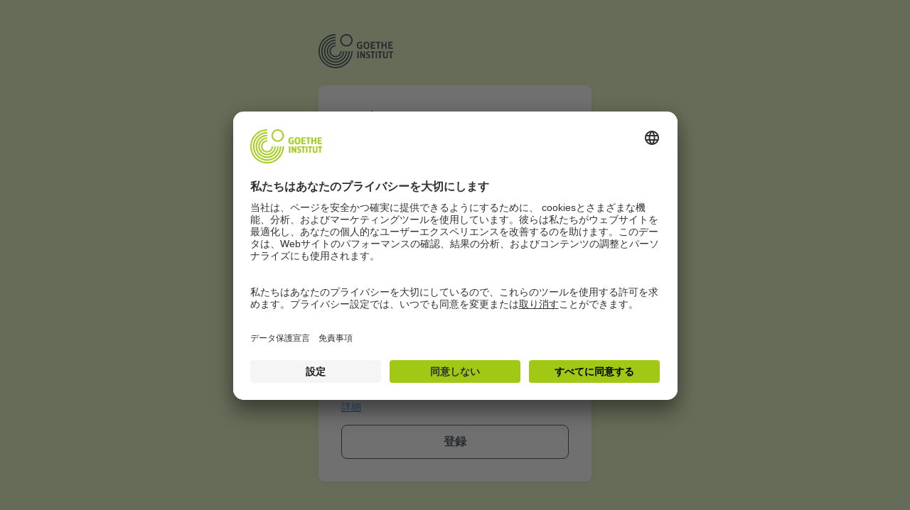

--- FILE ---
content_type: text/html;charset=UTF-8
request_url: https://login.goethe.de/cas/login?locale=ja
body_size: 4803
content:
<!DOCTYPE html><html lang="ja">
<!-- TRACE ID 8991036866151797581--><head>
    <meta charset="UTF-8"/><meta http-equiv="X-UA-Compatible" content="IE=edge"/><meta name="viewport" content="width=device-width, initial-scale=1"/><meta name="robots" content="nofollow, noindex"><meta name="viewport" content="width=device-width, initial-scale=1, maximum-scale=5, minimum-scale=1, shrink-to-fit=no"><meta name="apple-mobile-web-app-status-bar-style" content="black-translucent"><title>ログイン</title>

    <script>
        /*<![CDATA[*/
        var trackGeoLocation = false; // 
        /*]]>*/
    </script>
    
        <link rel="stylesheet" type="text/css" href="/cas/css/login.css?ver=1.9" /><link rel="stylesheet" type="text/css" href="/cas/css/fonts.css?ver=1.9" /><link rel="stylesheet" type="text/css" href="/cas/css/rtl.css?ver=1.9" /><link rel="shortcut icon"
          href="/cas/favicon.ico" /><script id="usercentrics-cmp" data-settings-id="rTbKQ4Qc-" src="https://app.usercentrics.eu/browser-ui/latest/bundle_legacy.js" defer data-language="ja"></script>
    <meta data-privacy-proxy-server="https://privacy-proxy-server.usercentrics.eu" /><script type="application/javascript" src="https://privacy-proxy.usercentrics.eu/latest/uc-block.bundle.js"></script>
    <script>
        uc.deactivateBlocking([
            'Ouzxu26Rv',   // Mapp Intelligence Full Feature Tracking
            "Hko_qNsui-Q", // reCAPTCHA is not blocked
        ]);
    </script>
    

    <script type="text/javascript" src="/cas/js/libs/head.1.0.3.min.js"></script>
    <script type="text/javascript" src="/cas/js/libs/jquery-3.5.1.min.js"></script>
    <script type="text/javascript" src="/cas/js/libs/jquery.cookie.1.4.1.min.js"></script>

    <script type="text/javascript" src="/cas/js/build.js?ver=1.9" ></script>
    <script type="text/javascript" src="/cas/js/vendors-main.js?ver=1.9" ></script>
    <!-- Google Tag Manager --><script type="text/javascript" async src="https://www.goethe.de/resources/gtm/web-vitals.iife.js"></script>
    <script type="text/plain" data-usercentrics="Google Tag Manager">
      (function(w,d,s,l,i){w[l]=w[l]||[];w[l].push(
      {'gtm.start': new Date().getTime(),event:'gtm.js'});var f=d.getElementsByTagName(s)[0],
      j=d.createElement(s),dl=l!='dataLayer'?'&l='+l:'';j.async=true;j.src=
      'https://www.googletagmanager.com/gtm.js?id='+i+dl;f.parentNode.insertBefore(j,f);
    })(window,document,'script','dataLayer','GTM-W3QG49');
    </script>
    <!-- End Google Tag Manager --></head>

<body dir="ltr">

    <div>

  <div>
  <!-- Webtrekk 5.CONTENS, (c) www.webtrekk.de --><script type="text/plain" data-usercentrics="Mapp Intelligence Full Feature Tracking" src="/cas/js/tiLoader.min.js?ver=6"></script>
  <script type="text/plain" data-usercentrics="Mapp Intelligence Full Feature Tracking">
  window._ti = window._ti || {};
  window._ti["contentId"] = "login_goethe_de";
  window._ti["contentGroup"] = {
    "1":"login.goethe.de",
    "2":"Login",
    "3":null,
    "4":null,
    "5":null,
    "6":null,
    "7":null,
    "8":"Web-Produkt",
    "9":"Zentrale",
    "10":null,
    "11":null,
    "12":null,
    "13":null,
    "14":null,
    "15":null,
  };
  window._ti["customParameter"] = {
    "1":null,
    "2":null,
    "3":null,
    "4":null,
    "5":null,
    "6":null,
    "7":null,
    "8":null,
    "9":null,
    "10":null,
    "11":null,
    "12":null,
    "13":null,
    "14":null,
    "15":null,
    "16":null,
    "17":null
  };
  // Custom Parameter
  var tagHTML = document.getElementsByTagName("html")[0];
  if(typeof(tagHTML) === "object" && typeof(tagHTML.getAttribute("lang")) === "string"){
      window._ti["customParameter"][1] = tagHTML.getAttribute("lang");
  } else {
    wt_fullFilename = window.location.pathname.replace(/.*\//, "");
    if(wt_fullFilename.search(/\./) !== -1 && wt_fullFilename.length > 5){
        window._ti["customParameter"][1] = wt_fullFilename.substr(0, 2);
     }
  }

  </script>
  <!-- /Webtrekk 5.CONTENS --></div>

  <div class="page-wrapper">
    <main data-namespace="login">
      <img class="logo" src="/cas/images/logo-gi-login.svg" alt="Goethe Institut Logo" aria-hidden="true" draggable="false"><div id="notices">
          <div>
    <div id="cookiesDisabled" class="alert" style="display:none;">
        <h3>Cookies Disabled</h3>
        <p class="notification">Your browser does not support cookies. The browser's ability to store or read cookies is essential for single sign-on to work. Please consult your browser settings and ensure cookie support is turned on.</p>
    </div>
</div>
</div>


        
        <div>
    </div>



<div id="login-form">
  <form method="post" id="fm1" autocomplete="on" novalidate="" data-empty="この欄は記入必須です。">

    
    <h1>ログイン</h1>


    <div>
      </div>

    
    
    

    <!-- /*   <div>  */--><!-- /*     <table>  */--><!-- /*       <tr th:each="var : ${#vars.getVariableNames()}">  */--><!-- /*         <td th:text="${var}"></td> */--><!-- /*         <td th:text="${#vars.getVariable(var)}"></td> */--><!-- /*       </tr> */--><!-- /*       &lt;!&ndash; */--><!-- /*           Adding these manually because they are considered special. */--><!-- /*           see https://github.com/thymeleaf/thymeleaf/blob/thymeleaf-3.0.3.RELEASE/src/main/java/org/thymeleaf/context/WebEngineContext.java#L199 */--><!-- /*       &ndash;&gt;*/--><!-- /*       <tr> */--><!-- /*         <td>param</td> */--><!-- /*         <td th:text="${#vars.getVariable('param')}"></td> */--><!-- /*       </tr> */--><!-- /*       <tr> */--><!-- /*         <td>session</td> */--><!-- /*         <td th:text="${#vars.getVariable('session')}"></td> */--><!-- /*       </tr> */--><!-- /*       <tr> */--><!-- /*         <td>application</td> */--><!-- /*         <td th:text="${#vars.getVariable('application')}"></td> */--><!-- /*       </tr> */--><!-- /*     </table> */--><!-- /*   </div> */--><div id="capslock-on" class="form-alert" style="display:none;">
      <p class="notification error">キャプスロックキーがオンになっています！</p>
    </div>

    
    <div class="input-wrapper"
    >
      <input id="username"
             name="username"
             type="email"
             required="required"
             aria-describedby="username-label"
             value=""
             data-validate-blur="false"
             autocomplete="username"/><label id="username-label" for="username">Ｅメール</label>
    </div>

    
    <div class="input-wrapper">
      <input id="password"
             name="password"
             type="password"
             required="required"
             data-validate-blur="false"
             aria-describedby="password-label"
             autocomplete="current-password" value=""/><label id="password-label" for="password">パスワード</label>
      <i class="icon icon-eye" aria-hidden="true" title="Passwort anzeigen"></i>
    </div>

    
    <a href="/cas/resetPasswordRequest"
       class="forgot-password" tabindex="-1">パスワードをお忘れになりましたか？</a>

    
    <div class="checkbox-wrapper remember-me">
      <input type="checkbox" name="rememberMe" id="rememberMe" value="true" tabindex="3"/><label for="rememberMe">ログインしたままにしますか？</label>
    </div>

    
    <div class="input-wrapper" style="display: none">
      <input type="hidden" name="execution" value="[base64]"/><input type="hidden" name="_eventId" value="submit"/><input type="hidden" name="geolocation"/></div>
    <button type="submit"
            tabindex="6">ログイン</button>

    
    
    <p>
      ゲーテ・インスティトゥートは初めてですか？&nbsp;<a href="javascript:;" aria-haspopup="true" data-modal="/cas/signupInfo" data-title="ゲーテ・インスティトゥートは初めてですか？">詳細</a>
    </p>

    <a class="button is-default"
   href="/cas/signup?locale=ja">登録</a>
  </form>

  
  </div>
        

    </main>
  </div>
</div>
    <footer>
  <div class="footer-inner">
<span>
  © 2026&nbsp;Goethe-Institut</span>
    <ul class="footer-list">
      <li><a href="https://www.goethe.de/en/kon.html"
             target="_blank">コンタクト</a>
      </li>
      <li><a href="https://www.goethe.de/ins/de/en/imp.html"
             target="_blank">インプリント</a>
      </li>
      <li><a href="https://www.goethe.de/ins/de/en/dat.html"
             target="_blank">個人情報保護規則</a>
      </li>
      <li><a href="javascript:UC_UI.showSecondLayer();">プライバシー設定</a>
      </li>
      <li><a href="https://www.goethe.de/en/nut.html"
             target="_blank">利用規約</a>
      </li>
    </ul>
  </div>
</footer>

</body>
</html>


--- FILE ---
content_type: text/css;charset=UTF-8
request_url: https://login.goethe.de/cas/css/login.css?ver=1.9
body_size: 94247
content:
/*
 * Copyright (c) 2021, 4th motion GmbH
 * www.4thmotion.com
*/
@charset "UTF-8";
/*! normalize-scss | MIT/GPLv2 License | bit.ly/normalize-scss */html{-ms-text-size-adjust:100%;-webkit-text-size-adjust:100%;line-height:1.15}body{margin:0}article,aside,footer,header,nav,section{display:block}h1,h2,h3,h4,h5,h6{margin:0}figcaption,figure{display:block}figure{margin:1em 8px}hr{box-sizing:content-box;height:0;overflow:visible}main{display:block}pre{font-family:monospace,monospace;font-size:1em}a{-webkit-text-decoration-skip:objects;background-color:transparent}abbr[title]{border-bottom:none;text-decoration:underline;text-decoration:underline dotted}b,strong{font-weight:inherit;font-weight:bolder}code,kbd,samp{font-family:monospace,monospace;font-size:1em}dfn{font-style:italic}sub,sup{font-size:75%;line-height:0;position:relative;vertical-align:baseline}sub{bottom:-.25em}sup{top:-.5em}audio,video{display:inline-block}audio:not([controls]){display:none;height:0}img{border-style:none}svg:not(:root){overflow:hidden}button,input,optgroup,select,textarea{font-family:sans-serif;font-size:100%;line-height:1.15;margin:0}button{overflow:visible}button,select{border:none;cursor:pointer;margin:0;outline:none;padding:0;text-transform:none}[type=reset],[type=submit],button,html [type=button]{-webkit-appearance:none}[type=button]::-moz-focus-inner,[type=reset]::-moz-focus-inner,[type=submit]::-moz-focus-inner,button::-moz-focus-inner{border-style:none;padding:0}[type=button]:-moz-focusring,[type=reset]:-moz-focusring,[type=submit]:-moz-focusring,button:-moz-focusring{outline:1px dotted ButtonText}input{overflow:visible}[type=checkbox],[type=radio]{box-sizing:border-box;padding:0}[type=number]::-webkit-inner-spin-button,[type=number]::-webkit-outer-spin-button{height:auto}[type=search]{-webkit-appearance:textfield;outline-offset:-2px}[type=search]::-webkit-search-cancel-button,[type=search]::-webkit-search-decoration{-webkit-appearance:none}::-webkit-file-upload-button{-webkit-appearance:button;font:inherit}fieldset{padding:.35em .75em .625em}legend{box-sizing:border-box;color:inherit;display:table;max-width:100%;padding:0;white-space:normal}progress{display:inline-block;vertical-align:baseline}textarea{overflow:auto}details{display:block}summary{display:list-item}menu{display:block}canvas{display:inline-block}[hidden],template{display:none}body *{box-sizing:border-box}body * :after,body * :before{box-sizing:inherit}h1,h2,h3,h4,h5,p,span{margin:0}iframe,ol,ul{margin:0;margin-block-end:0;margin-block-start:0;margin-inline-end:0;margin-inline-start:0;padding:0;padding-inline-start:0}a,button,input,label,select,textarea{-webkit-tap-highlight-color:rgba(0,0,0,0);-webkit-tap-highlight-color:transparent}.button:not(.icon),button:not(.icon),input[type=button]:not(.icon){appearance:none;background:#a0c814;border:1px solid transparent;border-radius:8px;color:#0e2029;display:inline-block;font-family:ClanWebPro-NarrBold,HelveticaNeue,Helvetica,Arial,sans-serif;font-size:16px;font-weight:600;height:auto;line-height:18px;padding:14px 24px;position:relative;text-align:center;text-decoration:none;transition:background .33s cubic-bezier(.75,.1,.175,1);width:100%}.button:not(.icon).is-hover,button:not(.icon).is-hover,html:not(.is-touch) .button:not(.icon):hover,html:not(.is-touch) button:not(.icon):hover,html:not(.is-touch) input[type=button]:not(.icon):hover,input[type=button]:not(.icon).is-hover{background:linear-gradient(0deg,hsla(0,0%,100%,.08),hsla(0,0%,100%,.08)),#a0c814;color:#0e2029}.button:not(.icon).is-hover.is-active,.button:not(.icon).is-hover:active,button:not(.icon).is-hover.is-active,button:not(.icon).is-hover:active,html:not(.is-touch) .button:not(.icon):hover.is-active,html:not(.is-touch) .button:not(.icon):hover:active,html:not(.is-touch) button:not(.icon):hover.is-active,html:not(.is-touch) button:not(.icon):hover:active,html:not(.is-touch) input[type=button]:not(.icon):hover.is-active,html:not(.is-touch) input[type=button]:not(.icon):hover:active,input[type=button]:not(.icon).is-hover.is-active,input[type=button]:not(.icon).is-hover:active{background:linear-gradient(0deg,hsla(0,0%,100%,.16),hsla(0,0%,100%,.16)),#a0c814}.button:not(.icon).is-focus,.button:not(.icon):focus,button:not(.icon).is-focus,button:not(.icon):focus,input[type=button]:not(.icon).is-focus,input[type=button]:not(.icon):focus{background:#a0c814;box-shadow:0 0 0 2px #fff,0 0 0 4px #0e2029;color:#0e2029}.button:not(.icon).is-disabled,.button:not(.icon):disabled,button:not(.icon).is-disabled,button:not(.icon):disabled,input[type=button]:not(.icon).is-disabled,input[type=button]:not(.icon):disabled{background:rgba(14,32,41,.06)!important;color:rgba(14,32,41,.48)!important;cursor:not-allowed}.button:not(.icon).is-default,.button:not(.icon)[type=reset],button:not(.icon).is-default,button:not(.icon)[type=reset],input[type=button]:not(.icon).is-default,input[type=button]:not(.icon)[type=reset]{background:#fff;border:1px solid #0e2029;color:#0e2029}.button:not(.icon).is-default.is-hover,.button:not(.icon)[type=reset].is-hover,button:not(.icon).is-default.is-hover,button:not(.icon)[type=reset].is-hover,html:not(.is-touch) .button:not(.icon).is-default:hover,html:not(.is-touch) .button:not(.icon)[type=reset]:hover,html:not(.is-touch) button:not(.icon).is-default:hover,html:not(.is-touch) button:not(.icon)[type=reset]:hover,html:not(.is-touch) input[type=button]:not(.icon).is-default:hover,html:not(.is-touch) input[type=button]:not(.icon)[type=reset]:hover,input[type=button]:not(.icon).is-default.is-hover,input[type=button]:not(.icon)[type=reset].is-hover{background:rgba(14,32,41,.06)}.button:not(.icon).is-default.is-active,.button:not(.icon).is-default:active,.button:not(.icon)[type=reset].is-active,.button:not(.icon)[type=reset]:active,button:not(.icon).is-default.is-active,button:not(.icon).is-default:active,button:not(.icon)[type=reset].is-active,button:not(.icon)[type=reset]:active,input[type=button]:not(.icon).is-default.is-active,input[type=button]:not(.icon).is-default:active,input[type=button]:not(.icon)[type=reset].is-active,input[type=button]:not(.icon)[type=reset]:active{background:rgba(14,32,41,.12)!important}.button:not(.icon).is-default.is-focus,.button:not(.icon).is-default:focus,.button:not(.icon)[type=reset].is-focus,.button:not(.icon)[type=reset]:focus,button:not(.icon).is-default.is-focus,button:not(.icon).is-default:focus,button:not(.icon)[type=reset].is-focus,button:not(.icon)[type=reset]:focus,input[type=button]:not(.icon).is-default.is-focus,input[type=button]:not(.icon).is-default:focus,input[type=button]:not(.icon)[type=reset].is-focus,input[type=button]:not(.icon)[type=reset]:focus{background:#fff}.button:not(.icon).is-default.is-disabled,.button:not(.icon).is-default:disabled,.button:not(.icon)[type=reset].is-disabled,.button:not(.icon)[type=reset]:disabled,button:not(.icon).is-default.is-disabled,button:not(.icon).is-default:disabled,button:not(.icon)[type=reset].is-disabled,button:not(.icon)[type=reset]:disabled,input[type=button]:not(.icon).is-default.is-disabled,input[type=button]:not(.icon).is-default:disabled,input[type=button]:not(.icon)[type=reset].is-disabled,input[type=button]:not(.icon)[type=reset]:disabled{background:#fff!important;border-color:rgba(14,32,41,.48)!important}.button:not(.icon).is-danger,button:not(.icon).is-danger,input[type=button]:not(.icon).is-danger{background:#e10f05;color:#fff}.button:not(.icon).is-danger.is-hover,button:not(.icon).is-danger.is-hover,html:not(.is-touch) .button:not(.icon).is-danger:hover,html:not(.is-touch) button:not(.icon).is-danger:hover,html:not(.is-touch) input[type=button]:not(.icon).is-danger:hover,input[type=button]:not(.icon).is-danger.is-hover{background:linear-gradient(0deg,hsla(0,0%,100%,.08),hsla(0,0%,100%,.08)),#e10f05;color:#fff}.button:not(.icon).is-danger.is-active,.button:not(.icon).is-danger:active,button:not(.icon).is-danger.is-active,button:not(.icon).is-danger:active,input[type=button]:not(.icon).is-danger.is-active,input[type=button]:not(.icon).is-danger:active{background:linear-gradient(0deg,hsla(0,0%,100%,.16),hsla(0,0%,100%,.16)),#e10f05!important;color:#fff}.button:not(.icon).is-danger.is-focus,.button:not(.icon).is-danger:focus,button:not(.icon).is-danger.is-focus,button:not(.icon).is-danger:focus,input[type=button]:not(.icon).is-danger.is-focus,input[type=button]:not(.icon).is-danger:focus{background:#e10f05;color:#fff}button.icon{background-color:#fff;border:0;border-radius:8px;font-size:0;min-height:0}button.icon.is-hover,html:not(.is-touch) button.icon:hover{opacity:1}button.icon.is-focus,button.icon:focus{box-shadow:0 0 0 2px #fff,0 0 0 4px #0e2029;opacity:1}button.icon .icon-close{height:24px!important;padding:5px;width:24px!important}.button-wrapper,.card{display:flex;flex-wrap:wrap;position:relative}.card{background:#fff;border-radius:8px;box-shadow:0 2px 8px 0 rgba(0,0,0,.08);width:100%}.card .card-content{padding:16px;width:100%}.card .card-title{color:#0e2029;display:block;margin-bottom:12px}.card h3.card-title{font-size:18px;line-height:23px}.card p{color:rgba(14,32,41,.72);display:block;font-size:16px;line-height:24px;margin-bottom:0;margin-top:4px}.card p:not(.card-separator):first-of-type{margin-top:0}.card .card-action{display:flex;flex-wrap:wrap;margin-top:8px}.card .card-action a{font-family:ClanWebPro-NarrBold,HelveticaNeue,Helvetica,Arial,sans-serif;font-weight:600;margin-bottom:0;margin-right:24px;margin-top:16px;text-decoration:none}input[type=checkbox],input[type=radio]{background:#fff;border:0;cursor:pointer;height:24px;margin:0;min-width:0;opacity:0;position:absolute;top:0;transition:color .23s ease,background .23s ease;width:24px;z-index:3}html:not(.is-touch) input[type=checkbox]:hover~label:before,html:not(.is-touch) input[type=radio]:hover~label:before,input[type=checkbox].is-focus~label:before,input[type=checkbox].is-hover~label:before,input[type=checkbox]:focus~label:before,input[type=radio].is-focus~label:before,input[type=radio].is-hover~label:before,input[type=radio]:focus~label:before{background:rgba(14,32,41,.12);box-shadow:0 0 0 4px rgba(14,32,41,.12)}input[type=checkbox].is-disabled,input[type=checkbox]:disabled,input[type=radio].is-disabled,input[type=radio]:disabled{cursor:not-allowed}input[type=checkbox].is-disabled~label,input[type=checkbox]:disabled~label,input[type=radio].is-disabled~label,input[type=radio]:disabled~label{color:rgba(14,32,41,.54);cursor:not-allowed}input[type=checkbox].is-disabled~label:before,input[type=checkbox]:disabled~label:before,input[type=radio].is-disabled~label:before,input[type=radio]:disabled~label:before{border-color:rgba(14,32,41,.12);pointer-events:none}input[type=checkbox].is-disabled~label:after,input[type=checkbox]:disabled~label:after,input[type=radio].is-disabled~label:after,input[type=radio]:disabled~label:after{cursor:not-allowed}input[type=checkbox].is-disabled~label a,input[type=checkbox]:disabled~label a,input[type=radio].is-disabled~label a,input[type=radio]:disabled~label a{color:rgba(14,32,41,.54);pointer-events:none}html:not(.is-touch) input[type=checkbox].is-disabled:hover~label:before,html:not(.is-touch) input[type=checkbox]:disabled:hover~label:before,html:not(.is-touch) input[type=radio].is-disabled:hover~label:before,html:not(.is-touch) input[type=radio]:disabled:hover~label:before,input[type=checkbox].is-disabled.is-hover~label:before,input[type=checkbox]:disabled.is-hover~label:before,input[type=radio].is-disabled.is-hover~label:before,input[type=radio]:disabled.is-hover~label:before{background:#fff;box-shadow:none}input[type=checkbox].is-checked~label:before,input[type=checkbox]:checked~label:before,input[type=radio].is-checked~label:before,input[type=radio]:checked~label:before{background:#006ec9;border-color:#006ec9}input[type=checkbox].is-checked~label:after,input[type=checkbox]:checked~label:after,input[type=radio].is-checked~label:after,input[type=radio]:checked~label:after{opacity:1;transform:scale(1)}html:not(.is-touch) input[type=checkbox].is-checked:hover~label:before,html:not(.is-touch) input[type=checkbox]:checked:hover~label:before,html:not(.is-touch) input[type=radio].is-checked:hover~label:before,html:not(.is-touch) input[type=radio]:checked:hover~label:before,input[type=checkbox].is-checked.is-focus~label:before,input[type=checkbox].is-checked.is-hover~label:before,input[type=checkbox].is-checked:focus~label:before,input[type=checkbox]:checked.is-focus~label:before,input[type=checkbox]:checked.is-hover~label:before,input[type=checkbox]:checked:focus~label:before,input[type=radio].is-checked.is-focus~label:before,input[type=radio].is-checked.is-hover~label:before,input[type=radio].is-checked:focus~label:before,input[type=radio]:checked.is-focus~label:before,input[type=radio]:checked.is-hover~label:before,input[type=radio]:checked:focus~label:before{background:#006ec9;box-shadow:0 0 0 4px rgba(0,110,201,.24)}input[type=checkbox].is-checked.is-disabled~label:before,input[type=checkbox].is-checked:disabled~label:before,input[type=checkbox]:checked.is-disabled~label:before,input[type=checkbox]:checked:disabled~label:before,input[type=radio].is-checked.is-disabled~label:before,input[type=radio].is-checked:disabled~label:before,input[type=radio]:checked.is-disabled~label:before,input[type=radio]:checked:disabled~label:before{border-color:#006ec9;opacity:.5}html:not(.is-touch) input[type=checkbox].is-checked.is-disabled:hover~label:before,html:not(.is-touch) input[type=checkbox].is-checked:disabled:hover~label:before,html:not(.is-touch) input[type=checkbox]:checked.is-disabled:hover~label:before,html:not(.is-touch) input[type=checkbox]:checked:disabled:hover~label:before,html:not(.is-touch) input[type=radio].is-checked.is-disabled:hover~label:before,html:not(.is-touch) input[type=radio].is-checked:disabled:hover~label:before,html:not(.is-touch) input[type=radio]:checked.is-disabled:hover~label:before,html:not(.is-touch) input[type=radio]:checked:disabled:hover~label:before,input[type=checkbox].is-checked.is-disabled.is-hover~label:before,input[type=checkbox].is-checked:disabled.is-hover~label:before,input[type=checkbox]:checked.is-disabled.is-hover~label:before,input[type=checkbox]:checked:disabled.is-hover~label:before,input[type=radio].is-checked.is-disabled.is-hover~label:before,input[type=radio].is-checked:disabled.is-hover~label:before,input[type=radio]:checked.is-disabled.is-hover~label:before,input[type=radio]:checked:disabled.is-hover~label:before{background:#006ec9;box-shadow:none}.checkbox-wrapper label,ul.list-controls li label{color:#0e2029;cursor:pointer;font-family:ClanW05-NarrNews,HelveticaNeue,Helvetica,Arial,sans-serif;font-size:16px;left:0;line-height:24px;margin:0 0 0 32px;position:relative;top:1px}.checkbox-wrapper label:before,ul.list-controls li label:before{background:#fff;border:1px solid #0e2029;border-radius:6px;content:"";cursor:pointer;display:block;height:24px;left:-32px;position:absolute;top:-1px;transition:color .23s ease,background .23s ease;width:24px;z-index:1}.checkbox-wrapper label:after,ul.list-controls li label:after{background-position:50% 50%;background-repeat:no-repeat;background-size:100% 100%;content:"";cursor:pointer;display:block;height:24px;left:-32px;opacity:0;position:absolute;top:-1px;transform:scale(.25);transition:background .175s ease,transform .33s ease,opacity .23s ease;width:24px;will-change:transform;z-index:2}body[dir=rtl] .checkbox-wrapper label{left:auto;margin:0 32px 0 0;right:0}body[dir=rtl] .checkbox-wrapper label:after,body[dir=rtl] .checkbox-wrapper label:before{left:auto;right:-32px}.checkbox-wrapper a,ul.list-controls li a{color:#0e2029;display:inline-block;font-family:ClanW05-NarrNews,HelveticaNeue,Helvetica,Arial,sans-serif;font-size:16px;line-height:24px;text-decoration:underline}input[type=radio]~label:before{border-radius:50%;transition:all .33s ease}input[type=radio]~label:after{background-image:none;background:#006ec9;border-radius:50%;height:12px;left:-26px;margin-top:6px;width:12px;will-change:opacity}input[type=radio].is-checked~label:before,input[type=radio]:checked~label:before{background:#fff;background:rgba(90,200,245,.15)!important;border-color:#006ec9}input[type=radio].is-disabled~label:after,input[type=radio]:disabled~label:after{opacity:0}input[type=radio].is-disabled.is-checked~label:after,input[type=radio].is-disabled:checked~label:after,input[type=radio]:disabled.is-checked~label:after,input[type=radio]:disabled:checked~label:after{background:#006ec9;opacity:.5}html:not(.is-touch) input[type=radio].is-disabled.is-checked:hover~label:before,html:not(.is-touch) input[type=radio].is-disabled:checked:hover~label:before,html:not(.is-touch) input[type=radio]:disabled.is-checked:hover~label:before,html:not(.is-touch) input[type=radio]:disabled:checked:hover~label:before,input[type=radio].is-disabled.is-checked.is-hover~label:before,input[type=radio].is-disabled:checked.is-hover~label:before,input[type=radio]:disabled.is-checked.is-hover~label:before,input[type=radio]:disabled:checked.is-hover~label:before{background:transparent;box-shadow:none}html:not(.is-touch) input[type=radio].is-disabled.is-checked:hover~label:after,html:not(.is-touch) input[type=radio].is-disabled:checked:hover~label:after,html:not(.is-touch) input[type=radio]:disabled.is-checked:hover~label:after,html:not(.is-touch) input[type=radio]:disabled:checked:hover~label:after,input[type=radio].is-disabled.is-checked.is-hover~label:after,input[type=radio].is-disabled:checked.is-hover~label:after,input[type=radio]:disabled.is-checked.is-hover~label:after,input[type=radio]:disabled:checked.is-hover~label:after{background:#006ec9;opacity:.5}body[dir=rtl] input[type=radio]~label:after{left:auto;right:-34px}.checkbox-wrapper,ul.list-controls li{display:flex;flex-wrap:wrap;position:relative}.checkbox-wrapper .icon,ul.list-controls li .icon{margin-left:8px}.dialog{background:#fff;border:1px solid #fff;border-radius:8px;box-shadow:0 2px 8px 0 rgba(0,0,0,.08);display:none;opacity:0;padding:16px 56px 16px 16px;position:relative;transition:opacity .23s ease,visibility .23s ease,border .23s ease;visibility:hidden;z-index:10}.dialog.is-fixed{position:fixed}.dialog.is-absolute{position:absolute}.dialog a,.dialog p,.dialog span{color:#0e2029;font-family:ClanW05-NarrNews,HelveticaNeue,Helvetica,Arial,sans-serif;font-size:16px;line-height:20px;margin:0}.dialog .icon{height:24px;margin-top:-12px;position:absolute;right:16px;top:50%;width:24px}.dialog.is-success{border-color:#008a06}.dialog.is-success.is-focus,.dialog.is-success:focus{outline-color:#008a06}.dialog.is-warning{border-color:#f5c314}.dialog.is-warning.is-focus,.dialog.is-warning:focus{outline-color:#f5c314}.dialog.is-error,.dialog[aria-invalid=true]{border-color:#e10f05}.dialog.is-error.is-focus,.dialog.is-error:focus,.dialog[aria-invalid=true].is-focus,.dialog[aria-invalid=true]:focus{outline-color:#e10f05}.dialog.is-focus,.dialog:focus{outline:1px solid #fff}.dialog.is-open{opacity:1;visibility:visible}.dialog.is-close{opacity:0;visibility:hidden}.dropdown{-webkit-overflow-scrolling:touch;background:#fff;border-radius:8px;box-shadow:0 2px 4px 0 rgba(0,0,0,.1),0 4px 5px 0 rgba(0,0,0,.12),0 1px 10px 0 rgba(0,0,0,.14);left:0;max-height:240px;opacity:1;overflow-x:hidden;overflow-y:auto;position:absolute;top:56px;transition:all .35s ease;transition-duration:.23s;visibility:visible;width:100%;z-index:20}.dropdown.is-close{opacity:0;visibility:hidden}.dropdown input{border-radius:0;margin-top:0!important;padding-bottom:0!important;padding-left:16px;padding-right:0!important;padding-top:2px!important}.dropdown .icon{display:block;opacity:.72;pointer-events:none;position:absolute;right:8px;top:12px}.dropdown ul{height:100%;list-style-type:none;margin:0}.dropdown ul.is-focus,.dropdown ul:focus{outline:none;outline-width:0}.dropdown ul li{color:#0e2029;cursor:pointer;display:block;margin:0;padding:8px 16px;text-indent:0}.dropdown ul li:before{display:none}.dropdown ul li.is-active,.dropdown ul li.is-hover,.dropdown ul li:active,html:not(.is-touch) .dropdown ul li:hover{background:rgba(14,32,41,.06)}.dropdown ul li.is-focus,.dropdown ul li:focus{background:rgba(14,32,41,.06);outline:none}.dropdown input{background:#fff!important;border-bottom:1px solid rgba(14,32,41,.12)}.dropdown input.is-focus~.icon,.dropdown input:focus~.icon{opacity:1}body[dir=rtl] .dropdown input{padding-left:48px!important;padding-right:16px!important}body[dir=rtl] .dropdown .icon{left:8px;right:auto}.form,form{display:flex;flex-wrap:wrap;position:relative;width:100%}.form .input-wrapper,.form .select-wrapper,form .input-wrapper,form .select-wrapper{margin-bottom:24px;min-height:0;position:relative;width:100%}@media (max-width:1023.98px){.form .table-responsive,form .table-responsive{margin-left:0;margin-right:0;min-width:0}.form .table-responsive tr td:first-of-type,form .table-responsive tr td:first-of-type{max-width:240px;white-space:pre-wrap}.form .table-responsive tr td:last-of-type,form .table-responsive tr td:last-of-type{max-width:400px;white-space:pre-wrap}}.icon,.input-wrapper[href] span:after,.select-wrapper:before{background-repeat:no-repeat!important;background-size:100% 100%;display:inline-block;height:24px;position:relative;transition:background .175s ease,transform .33s ease,opacity .23s ease;width:24px}.icon.is-error,.icon[aria-invalid=true],.input-wrapper[href] span.is-error:after,.input-wrapper[href] span[aria-invalid=true]:after,.is-error.select-wrapper:before,[aria-invalid=true].select-wrapper:before{animation:icon-shake .5s linear;will-change:transform}@-webkit-keyframes icon-shake{41%,8%{transform:translateX(-3px)}25%,58%{transform:translateX(3px)}75%{transform:translateX(-1.5px)}92%{transform:translateX(1.5px)}0%,to{transform:translateX(0)}}@-moz-keyframes icon-shake{41%,8%{transform:translateX(-3px)}25%,58%{transform:translateX(3px)}75%{transform:translateX(-1.5px)}92%{transform:translateX(1.5px)}0%,to{transform:translateX(0)}}@-ms-keyframes icon-shake{41%,8%{transform:translateX(-3px)}25%,58%{transform:translateX(3px)}75%{transform:translateX(-1.5px)}92%{transform:translateX(1.5px)}0%,to{transform:translateX(0)}}@keyframes icon-shake{41%,8%{transform:translateX(-3px)}25%,58%{transform:translateX(3px)}75%{transform:translateX(-1.5px)}92%{transform:translateX(1.5px)}0%,to{transform:translateX(0)}}.icon-error{background-image:url("data:image/svg+xml;charset=utf-8,%3Csvg viewBox='0 0 22 22' xmlns='http://www.w3.org/2000/svg'%3E%3Cpath d='M10.985.003a11.189 11.189 0 0 0-7.8 3.348A10.816 10.816 0 0 0 0 11.19C-.006 17.153 4.823 21.993 10.785 22h.228C17.134 21.937 22.05 16.93 22 10.81 22.013 4.854 17.197.015 11.24 0c-.085 0-.17 0-.255.003Zm-1.36 15.161a1.352 1.352 0 0 1 1.303-1.401l.026-.001h.025a1.4 1.4 0 0 1 1.395 1.347 1.352 1.352 0 0 1-1.3 1.402H11.022a1.402 1.402 0 0 1-1.396-1.347Zm.459-3.704v-5.5a.917.917 0 0 1 1.833 0v5.5a.917.917 0 0 1-1.833 0Z' fill='%23E10F05' fill-rule='nonzero'/%3E%3C/svg%3E");opacity:1!important}.icon-failed,.password-validation-popup ul li:before{background-image:url("data:image/svg+xml;charset=utf-8,%3Csvg width='16' height='16' fill='none' xmlns='http://www.w3.org/2000/svg'%3E%3Cpath d='M8 0a8 8 0 1 0 8 8 8.01 8.01 0 0 0-8-8Zm3.66 10.717a.667.667 0 1 1-.943.943l-2.6-2.6a.168.168 0 0 0-.236 0l-2.6 2.6a.675.675 0 0 1-.942 0 .667.667 0 0 1 0-.943l2.6-2.6a.166.166 0 0 0 0-.235l-2.6-2.6a.667.667 0 1 1 .944-.942l2.6 2.6a.167.167 0 0 0 .236 0l2.6-2.6a.667.667 0 1 1 .941.943l-2.6 2.6a.166.166 0 0 0 0 .235l2.6 2.6Z' fill='%23E10F05'/%3E%3C/svg%3E")}.icon-warning{background-image:url("data:image/svg+xml;charset=utf-8,%3Csvg viewBox='0 0 22 22' xmlns='http://www.w3.org/2000/svg'%3E%3Cpath d='M10.985.003a11.189 11.189 0 0 0-7.8 3.348A10.816 10.816 0 0 0 0 11.19C-.006 17.153 4.823 21.993 10.785 22h.228C17.134 21.937 22.05 16.93 22 10.81 22.013 4.854 17.197.015 11.24 0c-.085 0-.17 0-.255.003Zm-1.36 15.161a1.352 1.352 0 0 1 1.303-1.401l.026-.001h.025a1.4 1.4 0 0 1 1.395 1.347 1.352 1.352 0 0 1-1.3 1.402H11.022a1.402 1.402 0 0 1-1.396-1.347Zm.459-3.704v-5.5a.917.917 0 0 1 1.833 0v5.5a.917.917 0 0 1-1.833 0Z' fill='%23f5c314' fill-rule='nonzero'/%3E%3C/svg%3E")}.icon-success,.password-validation-popup ul li:after{background-image:url("data:image/svg+xml;charset=utf-8,%3Csvg viewBox='0 0 30 30' xmlns='http://www.w3.org/2000/svg'%3E%3Cpath d='M15 .333C6.9.333.333 6.9.333 15S6.9 29.667 15 29.667 29.667 23.1 29.667 15C29.657 6.904 23.096.343 15 .333Zm8.466 10.023L15.1 21.709a1.236 1.236 0 0 1-1.73.243l-.018-.013-5.974-4.777a1.223 1.223 0 0 1 1.528-1.909l4.982 3.986 7.61-10.33a1.222 1.222 0 1 1 1.968 1.447Z' fill='%23479B0F' fill-rule='evenodd'/%3E%3C/svg%3E")}.icon-eye{background-image:url("data:image/svg+xml;charset=utf-8,%3Csvg width='24' height='24' fill='none' xmlns='http://www.w3.org/2000/svg'%3E%3Cg clip-path='url(%23a)' stroke='%230E2029' stroke-width='1.5' stroke-linecap='round' stroke-linejoin='round'%3E%3Cpath d='M12 5.251C7.97 5.183 3.8 8 1.18 10.885a1.663 1.663 0 0 0 0 2.226C3.742 15.935 7.9 18.817 12 18.748c4.1.069 8.258-2.813 10.824-5.637a1.663 1.663 0 0 0 0-2.226C20.2 8 16.031 5.183 12 5.251Z'/%3E%3Cpath d='M15.75 12a3.75 3.75 0 1 1-7.499-.002A3.75 3.75 0 0 1 15.75 12Z'/%3E%3C/g%3E%3Cdefs%3E%3CclipPath id='a'%3E%3Cpath fill='%23fff' d='M0 0h24v24H0z'/%3E%3C/clipPath%3E%3C/defs%3E%3C/svg%3E")!important}.icon-eye.is-false{background-image:url("data:image/svg+xml;charset=utf-8,%3Csvg width='24' height='24' fill='none' xmlns='http://www.w3.org/2000/svg'%3E%3Cg clip-path='url(%23a)' stroke='%230E2029' stroke-width='1.5' stroke-linecap='round' stroke-linejoin='round'%3E%3Cpath d='m2.78 20.25 18.75-18M9 18.3a9.908 9.908 0 0 0 3 .45c4.1.07 8.26-2.81 10.82-5.64a1.65 1.65 0 0 0 0-2.22 20.062 20.062 0 0 0-3.07-2.76M17.09 6.52A11.31 11.31 0 0 0 12 5.25C8 5.18 3.8 8 1.18 10.89a1.65 1.65 0 0 0 0 2.22 20 20 0 0 0 4.93 4'/%3E%3Cpath d='M9 14.32a3.85 3.85 0 0 1 5.5-5.28M15.75 12A3.75 3.75 0 0 1 12 15.75'/%3E%3C/g%3E%3Cdefs%3E%3CclipPath id='a'%3E%3Cpath fill='%23fff' d='M0 0h24v24H0z'/%3E%3C/clipPath%3E%3C/defs%3E%3C/svg%3E")!important}.icon-locked{background-image:url("data:image/svg+xml;charset=utf-8,%3Csvg width='18' height='22' xmlns='http://www.w3.org/2000/svg'%3E%3Cpath d='M15.875 8.708h-.688v-2.52a6.187 6.187 0 1 0-12.374 0v2.52h-.688c-1.013 0-1.833.821-1.833 1.834v9.625c0 1.012.82 1.833 1.833 1.833h13.75c1.013 0 1.833-.82 1.833-1.833v-9.625c0-1.013-.82-1.834-1.833-1.834Zm-8.708 5.5a1.833 1.833 0 1 1 2.75 1.58v2.087a.917.917 0 0 1-1.834 0v-2.087a1.828 1.828 0 0 1-.916-1.58Zm-2.063-8.02a3.896 3.896 0 0 1 7.792 0V8.25a.458.458 0 0 1-.459.458H5.564a.458.458 0 0 1-.459-.458V6.187Z' fill='%23303436' fill-rule='nonzero'/%3E%3C/svg%3E")}.icon-chevron-down,.select-wrapper:before{background-image:url("data:image/svg+xml;charset=utf-8,%3Csvg viewBox='0 0 24 24' xmlns='http://www.w3.org/2000/svg'%3E%3Cpath d='m20.065 9.224-8.127 7.604L3.81 9.224l1.355-1.878 6.773 5.695 6.772-5.695 1.354 1.878z' fill='%23303436' fill-rule='nonzero'/%3E%3C/svg%3E")}.icon-chevron-right,.input-wrapper[href] span:after{background-image:url("data:image/svg+xml;charset=utf-8,%3Csvg viewBox='0 0 24 24' xmlns='http://www.w3.org/2000/svg'%3E%3Cpath fill='%23303436' fill-rule='nonzero' d='m10.075 3.96 7.604 8.127-7.604 8.128-1.878-1.355 5.695-6.773-5.695-6.772 1.878-1.354z'/%3E%3C/svg%3E")}.icon-arrow-right,main a.with-chevron:after{background-image:url("data:image/svg+xml;charset=utf-8,%3Csvg xmlns='http://www.w3.org/2000/svg' width='20' height='11' fill='none'%3E%3Cpath d='M20 5.386 14.599 0l-1.015 1.012 3.715 3.704L0 4.718V6.15h17.203l-3.619 3.61 1.015 1.013L20 5.386Z' fill='%23006EC9'/%3E%3C/svg%3E")}.icon-arrow-right-hover,html:not(.is-touch) main a.with-chevron:hover:after,main a.with-chevron.is-focus:after,main a.with-chevron.is-hover:after,main a.with-chevron:focus:after{background-image:url("data:image/svg+xml;charset=utf-8,%3Csvg xmlns='http://www.w3.org/2000/svg' width='20' height='11' fill='none'%3E%3Cpath d='M20 5.386 14.599 0l-1.015 1.012 3.715 3.704L0 4.718V6.15h17.203l-3.619 3.61 1.015 1.013L20 5.386Z' fill='%230059A3'/%3E%3C/svg%3E")}.icon-double-arrow-right{background-image:url("data:image/svg+xml;charset=utf-8,%3Csvg width='12' height='12' xmlns='http://www.w3.org/2000/svg' xmlns:xlink='http://www.w3.org/1999/xlink'%3E%3Cdefs%3E%3Cpath d='m1.815.64 5.048 5.418-5.048 5.418-1.273-.903L4.34 6.058.542 1.543 1.815.64Zm4.494 0 5.07 5.418-5.07 5.418-1.252-.903 3.797-4.515-3.797-4.515L6.31.64Z' id='a'/%3E%3C/defs%3E%3Cuse fill='%23006EC9' fill-rule='nonzero' xlink:href='%23a'/%3E%3C/svg%3E")}.icon-double-arrow-right-hover{background-image:url("data:image/svg+xml;charset=utf-8,%3Csvg width='12' height='12' xmlns='http://www.w3.org/2000/svg' xmlns:xlink='http://www.w3.org/1999/xlink'%3E%3Cdefs%3E%3Cpath d='m1.815.64 5.048 5.418-5.048 5.418-1.273-.903L4.34 6.058.542 1.543 1.815.64Zm4.494 0 5.07 5.418-5.07 5.418-1.252-.903 3.797-4.515-3.797-4.515L6.31.64Z' id='a'/%3E%3C/defs%3E%3Cuse fill='%230059A3' fill-rule='nonzero' xlink:href='%23a'/%3E%3C/svg%3E")}.button[target=_blank]:after,.icon-arrow-right-dark,button[target=_blank]:after{background-image:url("data:image/svg+xml;charset=utf-8,%3Csvg xmlns='http://www.w3.org/2000/svg' width='20' height='11' fill='none'%3E%3Cpath d='M20 5.386 14.599 0l-1.015 1.012 3.715 3.704L0 4.718V6.15h17.203l-3.619 3.61 1.015 1.013L20 5.386Z' fill='%230E2029'/%3E%3C/svg%3E")}.checkbox-wrapper label:after,.icon-checked,ul.list-controls li label:after{background-image:url("data:image/svg+xml;charset=utf-8,%3Csvg viewBox='0 0 24 24' xmlns='http://www.w3.org/2000/svg'%3E%3Cpath d='m18.816 7.595-7 9.5a1.013 1.013 0 0 1-1.42.195l-.01-.008-5-4a1 1 0 1 1 1.25-1.561l4.187 3.35 6.388-8.664a1.001 1.001 0 0 1 1.61 1.187h-.005Z' fill='%23FFF' fill-rule='nonzero'/%3E%3C/svg%3E")}.icon-info{background-image:url("data:image/svg+xml;charset=utf-8,%3Csvg viewBox='0 0 22 22' xmlns='http://www.w3.org/2000/svg'%3E%3Cpath d='M11 0C4.925 0 0 4.925 0 11s4.925 11 11 11 11-4.925 11-11C21.994 4.928 17.072.006 11 0Zm.23 4.583a1.376 1.376 0 1 1-.002 2.751 1.376 1.376 0 0 1 .001-2.75Zm2.062 12.375H9.625a.917.917 0 0 1 0-1.833h.688a.23.23 0 0 0 .229-.23v-4.124a.23.23 0 0 0-.23-.23h-.687a.917.917 0 0 1 0-1.833h.917c1.013 0 1.833.82 1.833 1.834v4.354c0 .126.103.229.23.229h.687a.917.917 0 0 1 0 1.833Z' fill='%23303436' fill-rule='nonzero'/%3E%3C/svg%3E")!important;opacity:.72}.icon-info.is-focus,.icon-info.is-hover,.icon-info:focus,html:not(.is-touch) .icon-info:hover{opacity:1}.icon-search{background-image:url("data:image/svg+xml;charset=utf-8,%3Csvg width='22' height='22' xmlns='http://www.w3.org/2000/svg'%3E%3Cpath d='m21.435 19.817-5.985-5.985a8.51 8.51 0 1 0-1.62 1.621l5.985 5.985c.45.44 1.17.44 1.62 0 .425-.444.406-1.16 0-1.62ZM2.521 8.708a6.187 6.187 0 1 1 6.187 6.188 6.194 6.194 0 0 1-6.187-6.188Z' fill='%23303436' fill-rule='nonzero'/%3E%3C/svg%3E")}.icon-close:after,.icon-close:before{background:#5a5b5b;content:"";display:block;height:3px;left:50%;margin-left:-9px;margin-top:-1.5px;position:absolute;top:50%;transition:background .175s ease,transform .33s ease,opacity .23s ease;width:18px}.icon-close:before{transform:rotate(-45deg)}.icon-close:after{transform:rotate(45deg)}.icon-close.is-focus:after,.icon-close.is-focus:before,.icon-close.is-hover:after,.icon-close.is-hover:before,.icon-close:focus:after,.icon-close:focus:before,html:not(.is-touch) .icon-close:hover:after,html:not(.is-touch) .icon-close:hover:before{background:#0e2029}.input-wrapper .icon{background-color:#fff;display:block;opacity:.72;pointer-events:none;position:absolute;right:12px;top:16px;transition:background .175s ease,transform .33s ease,opacity .23s ease;z-index:2}.input-wrapper .icon.icon-eye{cursor:pointer;pointer-events:all}input+.icon{display:none}body[dir=rtl] .input-wrapper .icon{left:12px;right:auto}.input-wrapper span.placeholder{border:0!important;color:rgba(14,32,41,.36)!important;font-family:ClanW05-NarrNews,HelveticaNeue,Helvetica,Arial,sans-serif;font-size:16px;left:2px;line-height:24px;outline:none;padding:12px 48px 8px 13px;pointer-events:none;position:absolute;transition:none;width:100%;z-index:1}.input-wrapper{display:flex;flex-wrap:wrap;position:relative;width:100%}.input-wrapper.is-required label:after{content:" *";display:inline-block}.input-wrapper label{color:#0e2029!important;font-family:ClanWebPro-NarrBold,HelveticaNeue,Helvetica,Arial,sans-serif;font-size:13px;font-weight:600;line-height:16px;margin-bottom:4px;order:1;padding:0!important;position:absolute}.input-wrapper input,.input-wrapper select{height:48px;margin-top:20px;order:2;padding-bottom:12px;padding-right:48px;padding-top:12px}.input-wrapper input{padding-right:16px}.input-wrapper small{margin-left:0;order:3}.input-wrapper .icon:not(.icon-search),.input-wrapper:after,.input-wrapper:before{top:32px}.input-wrapper.no-label .icon,.input-wrapper.no-label:after{top:12px}.input-wrapper .dropdown{top:68px}.input-wrapper .dropdown .icon-search{top:12px}.input-wrapper .placeholder{padding:12px 48px 12px 16px;top:24px}.input-wrapper.is-disabled label,.input-wrapper:disabled label{color:rgba(14,32,41,.54)!important}.input-wrapper input,.input-wrapper span{background:#fff;border:1px solid rgba(14,32,41,.48);color:#0e2029;padding-left:15px!important}.input-wrapper input:-webkit-autofill,.input-wrapper span:-webkit-autofill{-webkit-text-fill-color:#0e2029;box-shadow:inset 0 0 0 30px transparent}.input-wrapper input.is-hover,.input-wrapper span.is-hover,html:not(.is-touch) .input-wrapper input:hover,html:not(.is-touch) .input-wrapper span:hover{border-color:#0e2029}.input-wrapper input.is-hover.is-focus,.input-wrapper input.is-hover:focus,.input-wrapper span.is-hover.is-focus,.input-wrapper span.is-hover:focus,html:not(.is-touch) .input-wrapper input:hover.is-focus,html:not(.is-touch) .input-wrapper input:hover:focus,html:not(.is-touch) .input-wrapper span:hover.is-focus,html:not(.is-touch) .input-wrapper span:hover:focus{border-color:#006ec9}.input-wrapper input.is-focus,.input-wrapper input:focus,.input-wrapper span.is-focus,.input-wrapper span:focus{border-color:#006ec9;border-width:2px;padding-left:14px!important}.input-wrapper input.is-focus.is-error,.input-wrapper input.is-focus[aria-invalid=true],.input-wrapper input.is-focus[name=current-password],.input-wrapper input.is-focus[name=new-password],.input-wrapper input.is-focus[name=passwordNew],.input-wrapper input.is-focus[name=password],.input-wrapper input.is-focus[type=password],.input-wrapper input:focus.is-error,.input-wrapper input:focus[aria-invalid=true],.input-wrapper input:focus[name=current-password],.input-wrapper input:focus[name=new-password],.input-wrapper input:focus[name=passwordNew],.input-wrapper input:focus[name=password],.input-wrapper input:focus[type=password],.input-wrapper span.is-focus.is-error,.input-wrapper span.is-focus[aria-invalid=true],.input-wrapper span.is-focus[name=current-password],.input-wrapper span.is-focus[name=new-password],.input-wrapper span.is-focus[name=passwordNew],.input-wrapper span.is-focus[name=password],.input-wrapper span.is-focus[type=password],.input-wrapper span:focus.is-error,.input-wrapper span:focus[aria-invalid=true],.input-wrapper span:focus[name=current-password],.input-wrapper span:focus[name=new-password],.input-wrapper span:focus[name=passwordNew],.input-wrapper span:focus[name=password],.input-wrapper span:focus[type=password]{padding-right:48px}.input-wrapper input.is-disabled,.input-wrapper input:disabled,.input-wrapper span.is-disabled,.input-wrapper span:disabled{-webkit-text-fill-color:rgba(14,32,41,.36);border-color:rgba(14,32,41,.12)!important;color:rgba(14,32,41,.54)}.input-wrapper[href] input,.input-wrapper[href] span{border-radius:8px}.input-wrapper[href].is-hover input,.input-wrapper[href].is-hover span,html:not(.is-touch) .input-wrapper[href]:hover input,html:not(.is-touch) .input-wrapper[href]:hover span{background:transparent;border-color:#0e2029}.input-wrapper[href].is-focus input,.input-wrapper[href].is-focus span,.input-wrapper[href]:focus input,.input-wrapper[href]:focus span{border-color:#006ec9!important;border-width:2px;padding:11px 14px!important}.input-wrapper[href].is-disabled input,.input-wrapper[href].is-disabled span,.input-wrapper[href]:disabled input,.input-wrapper[href]:disabled span{background:transparent!important;border-color:rgba(14,32,41,.12)!important;color:rgba(14,32,41,.54)}body[dir=rtl] .input-wrapper input,body[dir=rtl] .input-wrapper span{padding-left:16px!important;padding-right:15px!important}body[dir=rtl] .input-wrapper input.is-focus,body[dir=rtl] .input-wrapper input:focus,body[dir=rtl] .input-wrapper span.is-focus,body[dir=rtl] .input-wrapper span:focus{padding-left:16px!important;padding-right:14px!important}body[dir=rtl] .input-wrapper input.is-focus.is-error,body[dir=rtl] .input-wrapper input.is-focus[aria-invalid=true],body[dir=rtl] .input-wrapper input.is-focus[name=current-password],body[dir=rtl] .input-wrapper input.is-focus[name=new-password],body[dir=rtl] .input-wrapper input.is-focus[name=passwordNew],body[dir=rtl] .input-wrapper input.is-focus[name=password],body[dir=rtl] .input-wrapper input.is-focus[type=password],body[dir=rtl] .input-wrapper input:focus.is-error,body[dir=rtl] .input-wrapper input:focus[aria-invalid=true],body[dir=rtl] .input-wrapper input:focus[name=current-password],body[dir=rtl] .input-wrapper input:focus[name=new-password],body[dir=rtl] .input-wrapper input:focus[name=passwordNew],body[dir=rtl] .input-wrapper input:focus[name=password],body[dir=rtl] .input-wrapper input:focus[type=password],body[dir=rtl] .input-wrapper span.is-focus.is-error,body[dir=rtl] .input-wrapper span.is-focus[aria-invalid=true],body[dir=rtl] .input-wrapper span.is-focus[name=current-password],body[dir=rtl] .input-wrapper span.is-focus[name=new-password],body[dir=rtl] .input-wrapper span.is-focus[name=passwordNew],body[dir=rtl] .input-wrapper span.is-focus[name=password],body[dir=rtl] .input-wrapper span.is-focus[type=password],body[dir=rtl] .input-wrapper span:focus.is-error,body[dir=rtl] .input-wrapper span:focus[aria-invalid=true],body[dir=rtl] .input-wrapper span:focus[name=current-password],body[dir=rtl] .input-wrapper span:focus[name=new-password],body[dir=rtl] .input-wrapper span:focus[name=passwordNew],body[dir=rtl] .input-wrapper span:focus[name=password],body[dir=rtl] .input-wrapper span:focus[type=password]{padding-left:48px!important}body[dir=rtl] .input-wrapper[href].is-focus input,body[dir=rtl] .input-wrapper[href].is-focus span,body[dir=rtl] .input-wrapper[href]:focus input,body[dir=rtl] .input-wrapper[href]:focus span{padding-left:48px!important;padding-right:14px!important}input{-webkit-rtl-ordering:logical;-moz-appearance:none;-webkit-appearance:none;-ms-appearance:none;-o-appearance:none;appearance:none;border:0;border-radius:8px;color:#0e2029;direction:ltr;font-family:ClanW05-NarrNews,HelveticaNeue,Helvetica,Arial,sans-serif;font-size:16px;height:48px;line-height:24px;position:relative;transition:color .23s ease,background .23s ease;width:100%}input:-webkit-autofill~.placeholder{display:none}input~small{color:rgba(14,32,41,.72);display:block;margin:8px 0 0;position:relative;transition:color .23s ease;width:100%}html:not(.is-touch) input:hover~.icon,input.is-hover~.icon{opacity:1}input.is-focus,input:focus{outline:none}input.is-focus:-webkit-autofill,input:focus:-webkit-autofill{transition:none}input.is-focus~.icon,input:focus~.icon{opacity:1}input.is-disabled,input:disabled{cursor:not-allowed}input.is-disabled~label,input:disabled~label{pointer-events:none}input.is-disabled~small,input:disabled~small{color:rgba(14,32,41,.54);pointer-events:none}input.is-disabled~.icon,input:disabled~.icon{opacity:.36!important;pointer-events:none!important}input.is-error,input[aria-invalid=true]{border-color:#e10f05!important}input.is-error~small,input[aria-invalid=true]~small{color:#e10f05}body.is-loading input{transition:none!important}::placeholder{color:rgba(14,32,41,.64);opacity:1}:-ms-input-placeholder{color:rgba(14,32,41,.64)}::-ms-input-placeholder{color:rgba(14,32,41,.64)}button:focus-visible,input:focus-visible{outline:none!important}input::-moz-focus-inner{border:0}input::-ms-clear,input::-ms-reveal{display:none}input::-webkit-cancel-button,input::-webkit-caps-lock-indicator,input::-webkit-contacts-auto-fill-button,input::-webkit-credentials-auto-fill-button,input::-webkit-decoration,input::-webkit-results-button,input::-webkit-results-decoration{display:none!important;pointer-events:none;position:absolute;right:0;visibility:hidden}input:-webkit-autofill,input:-webkit-autofill:active,input:-webkit-autofill:focus,input:-webkit-autofill:hover{transition:color 9999s ease-out,background-color 9999s ease-out;transition-delay:9999s}input[type=number]{-moz-appearance:textfield}input[type=number]::-webkit-inner-spin-button,input[type=number]::-webkit-outer-spin-button{-webkit-appearance:none}.input-wrapper[href]{min-height:48px;text-decoration:none}.input-wrapper[href] input,.input-wrapper[href] label,.input-wrapper[href] small{overflow:hidden;pointer-events:none;text-overflow:ellipsis;word-break:break-all}.input-wrapper[href] .icon{display:none}.input-wrapper[href] span{background:#fff;font-family:ClanW05-NarrNews,HelveticaNeue,Helvetica,Arial,sans-serif;font-size:16px;line-height:24px;padding:12px 40px 12px 16px;position:relative;transition:color .23s ease,background .23s ease;width:100%}.input-wrapper[href] span:after{content:"";opacity:.72;position:absolute;right:8px;top:50%;transform:translateY(-50%);z-index:2}.input-wrapper[href] input{padding-right:40px}.input-wrapper[href].is-hover:after,html:not(.is-touch) .input-wrapper[href]:hover:after{opacity:1}.input-wrapper[href].is-focus,.input-wrapper[href]:focus{outline:none}.input-wrapper[href].is-focus:after,.input-wrapper[href]:focus:after{opacity:1}.input-wrapper[href].is-disabled,.input-wrapper[href]:disabled{cursor:not-allowed}.input-wrapper[href].is-disabled:after,.input-wrapper[href]:disabled:after{opacity:.36!important}body[dir=rtl] .input-wrapper[href] span:after{left:8px;right:auto;transform:translateY(-50%) scaleX(-1)}input[readonly],input[readonly]~label{pointer-events:none}input[readonly]~.icon{transition:none!important}.label,label{color:#0e2029;font-weight:475;position:relative}.label,label{font-family:ClanWebPro-NarrBold,HelveticaNeue,Helvetica,Arial,sans-serif;font-size:13px;line-height:16px}.label{display:block;font-weight:600;margin-bottom:8px;width:100%}body.is-loading label{transition:none!important}ol,ul{display:block;margin-left:24px;position:relative}ol.is-focus,ol:focus,ul.is-focus,ul:focus{outline:2px solid #0e2029}ol li,ul li{display:block;font-size:16px;line-height:24px;margin-bottom:4px;text-indent:-8px}ol li,ol li:before,ul li,ul li:before{color:rgba(14,32,41,.72);font-family:ClanW05-NarrNews,HelveticaNeue,Helvetica,Arial,sans-serif;position:relative}ol li:before,ul li:before{content:"—";display:inline-block;left:-10px;top:0;transform:scaleX(.5)}ol li ol,ol li ul,ul li ol,ul li ul{margin-bottom:0;margin-top:4px}ol li.error-message,ul li.error-message{margin:0;padding:8px 0 16px}ol:not(.card-list) li:last-child,ul:not(.card-list) li:last-child{margin-bottom:0}ul{list-style-type:none}ol li{display:list-item;text-indent:0}ol li:before{display:none}body[dir=rtl] ol,body[dir=rtl] ul{margin-left:0;margin-right:24px}body[dir=rtl] ol li:before,body[dir=rtl] ul li:before{left:auto;right:-10px}body[dir=rtl] ol.card-list,body[dir=rtl] ul.card-list{margin-right:0}ul.list-controls,ul.list-reset{margin-left:0}ul.list-controls li,ul.list-reset li{text-indent:0}ul.list-controls li:before,ul.list-reset li:before{display:none}ul.list-controls li{border-bottom:1px solid rgba(14,32,41,.16);min-height:56px;padding:16px 0;width:100%}ul.list-controls li:last-of-type{border-bottom:none}ul.list-controls li input{left:auto;margin-top:-13px!important;right:0;top:50%!important}ul.list-controls li label{font-size:16px;left:0;line-height:24px;margin-left:0;padding-right:48px;top:0;width:100%}ul.list-controls li label:after,ul.list-controls li label:before{left:auto;margin-top:-13px;right:0;top:50%}ul.list-controls li button.icon{background-color:transparent;border-radius:50%;color:transparent;display:block;font-size:0;height:22px;line-height:0;margin-top:-12px;min-height:0;padding:0;position:absolute;top:50%;transition:none;width:22px}html:not(.is-touch) ul.list-controls li button.icon:hover,ul.list-controls li button.icon.is-active,ul.list-controls li button.icon.is-focus,ul.list-controls li button.icon.is-hover,ul.list-controls li button.icon:active,ul.list-controls li button.icon:focus{background-color:transparent}ul.list-controls li button~label{margin-left:38px}body[dir=rtl] ul.list-controls{margin-right:0}body[dir=rtl] ul.list-controls li input{left:0;right:auto}body[dir=rtl] ul.list-controls li label{padding-right:0}body[dir=rtl] ul.list-controls li label:after,body[dir=rtl] ul.list-controls li label:before{left:0;right:auto}body[dir=rtl] ul.list-controls li button~label{margin-left:0;margin-right:38px;padding-left:48px;padding-right:0}footer ul{margin:0}footer ul li{margin-bottom:0;margin-left:0;text-indent:0}footer ul li:before{display:none}.modal{align-items:center;bottom:0;display:none;justify-content:center;left:0;right:0;top:0;transform:scale(.875);transition:transform .33s cubic-bezier(.2,1,.25,1),opacity .23s cubic-bezier(.75,.1,.175,1),visibility .23s cubic-bezier(.75,.1,.175,1);visibility:hidden;z-index:1000}.modal,.modal:before{opacity:0;position:fixed}.modal:before{background:#000;content:"";cursor:pointer;height:20000px;left:-10000px;top:-10000px;transition:opacity .23s cubic-bezier(.75,.1,.175,1) .05s;width:20000px;z-index:-1}.modal.is-open{opacity:1;transform:scale(1);visibility:visible}.modal.is-open:before{opacity:.7}.modal .modal-inner{-webkit-overflow-scrolling:touch;background:#fff;display:block;margin:16px;max-height:600px;max-height:70vh;max-width:640px;overflow-x:hidden;overflow-y:auto;padding:16px;position:relative;width:100%;z-index:110}@media (min-width:768px){.modal .modal-inner{max-height:65vh;padding:40px}}.modal .modal-header{margin-bottom:32px;position:relative}@media (min-width:768px){.modal .modal-header{margin-bottom:24px}}.modal .modal-header span.is-focus,.modal .modal-header span:focus{outline:none}.modal .modal-header button[name=close]{background:none;overflow:visible;position:absolute;right:0;top:0}@media (min-width:768px){.modal .modal-header button[name=close]{right:-24px;top:-24px}}.modal .modal-content{min-height:100px;position:relative;width:100%}.modal .modal-content table{background:#fff;z-index:5}.modal .modal-content table+p{margin-top:24px}.modal .modal-content span{display:block}.modal .modal-content .loader{z-index:-1}.modal .modal-content p:last-child{margin-bottom:0}body[dir=rtl] .modal button[name=close]{left:0;right:auto}@media (min-width:768px){body[dir=rtl] .modal button[name=close]{left:-24px;right:auto}}.date-wrapper{display:flex;flex-wrap:wrap}.date-wrapper>div{display:flex;width:100%}.date-wrapper>.label{font-family:ClanWebPro-NarrBold,HelveticaNeue,Helvetica,Arial,sans-serif;font-size:13px;font-weight:600;line-height:16px;margin-top:0;width:100%}.date-wrapper label{font-family:ClanW05-NarrNews,HelveticaNeue,Helvetica,Arial,sans-serif!important;font-weight:475}.date-wrapper .input-wrapper,.date-wrapper .select-wrapper{margin-left:8px;margin-right:8px;width:100%}.date-wrapper .input-wrapper:first-child,.date-wrapper .select-wrapper:first-child{margin-left:0;max-width:52px}@media (min-width:455px){.date-wrapper .input-wrapper:first-child,.date-wrapper .select-wrapper:first-child{max-width:80px}}.date-wrapper .input-wrapper:nth-child(2),.date-wrapper .select-wrapper:nth-child(2){max-width:100%}@media (max-width:454px){.date-wrapper .input-wrapper:nth-child(2),.date-wrapper .select-wrapper:nth-child(2){margin:0}}.date-wrapper .input-wrapper:nth-child(3),.date-wrapper .select-wrapper:nth-child(3){margin-right:0;max-width:70px}@media (min-width:455px){.date-wrapper .input-wrapper:nth-child(3),.date-wrapper .select-wrapper:nth-child(3){max-width:112px}}.date-wrapper .input-wrapper label,.date-wrapper .select-wrapper label{font-weight:475;padding-right:0}.date-wrapper .input-wrapper input,.date-wrapper .input-wrapper input.is-focus,.date-wrapper .input-wrapper input:focus,.date-wrapper .select-wrapper input,.date-wrapper .select-wrapper input.is-focus,.date-wrapper .select-wrapper input:focus{padding-right:16px!important}.date-wrapper .input-wrapper select,.date-wrapper .select-wrapper select{padding-right:32px}.date-wrapper .input-wrapper:first-child label{overflow:visible;white-space:nowrap}.date-wrapper.is-error small:not([role=alert]),.date-wrapper[aria-invalid=true] small:not([role=alert]){display:none}.date-wrapper.is-error input,.date-wrapper.is-error select,.date-wrapper[aria-invalid=true] input,.date-wrapper[aria-invalid=true] select{border-color:#e10f05!important}.date-wrapper.is-error .input-wrapper:first-child small[role=alert],.date-wrapper[aria-invalid=true] .input-wrapper:first-child small[role=alert]{color:#e10f05;overflow:visible;white-space:nowrap}body[dir=rtl] .date-wrapper .input-wrapper,body[dir=rtl] .date-wrapper .select-wrapper{margin-left:8px!important;margin-right:8px!important}body[dir=rtl] .date-wrapper .input-wrapper:first-child,body[dir=rtl] .date-wrapper .select-wrapper:first-child{margin-right:0!important}body[dir=rtl] .date-wrapper .input-wrapper:nth-child(3),body[dir=rtl] .date-wrapper .select-wrapper:nth-child(3){margin-left:0}select{-webkit-rtl-ordering:logical;-moz-appearance:none;-webkit-appearance:none;-ms-appearance:none;-o-appearance:none;appearance:none;background:#fff;border:0;border-radius:8px;height:48px;overflow:hidden;position:relative;text-indent:.01px;text-overflow:"";text-overflow:ellipsis;transition:color .23s ease,background .23s ease;width:100%;word-break:break-all;z-index:15}select,select option{font-family:ClanW05-NarrNews,HelveticaNeue,Helvetica,Arial,sans-serif;font-size:16px;line-height:24px}select option{color:rgba(14,32,41,.64)}select option:empty,select option[hidden]{display:none!important;height:0;opacity:0;overflow:hidden;visibility:hidden;width:0}select~small{color:rgba(14,32,41,.72);display:block;margin:8px 0 0;transition:color .23s ease}select~small.is-active,select~small:active{color:rgba(14,32,41,.72)!important}select~.icon-error{position:absolute;right:40px}select.is-focus,select:focus{outline:none}select.is-filled~label,select[value]:not([value=""])~label{font-size:13px;line-height:16px;padding:8px 48px 0 16px;transition:none}select.is-disabled,select:disabled{cursor:not-allowed;opacity:1}select.is-disabled~label,select:disabled~label{pointer-events:none}select.is-disabled~small,select:disabled~small{color:rgba(14,32,41,.54);pointer-events:none}select.is-error,select[aria-invalid=true]{border-color:#e10f05!important}select.is-error~small,select[aria-invalid=true]~small{color:#e10f05}body[dir=rtl] select~.icon-error{left:40px;right:auto}body.is-loading select{transition:none!important}select:focus-visible{outline:none!important}select::-moz-focus-inner{border:0}select::-ms-expand{display:none}@media screen and (min-width:0\0){select:before{display:none}}select:-webkit-autofill,select:-webkit-autofill:active,select:-webkit-autofill:focus,select:-webkit-autofill:hover{transition:color 9999s ease-out,background-color 9999s ease-out;transition-delay:9999s}.select-wrapper{display:flex;flex-wrap:wrap;position:relative;width:100%}.select-wrapper:before{content:"";display:block;height:24px;opacity:.72;pointer-events:none;position:absolute;right:8px;top:16px;transform-style:preserve-3d;transition:background .175s ease,transform .33s ease,opacity .23s ease;width:24px;z-index:16}.select-wrapper.is-required label:after{content:" *";display:inline-block}.select-wrapper.is-focus:before,.select-wrapper.is-hover:before,.select-wrapper:focus:before,html:not(.is-touch) .select-wrapper:hover:before{opacity:1}.select-wrapper.is-open:before{opacity:1;transform:scale(-1)}.select-wrapper.is-open label{transition:none}.select-wrapper.is-disabled:before,.select-wrapper:disabled:before{opacity:.36!important}.select-wrapper label{color:#0e2029!important;font-family:ClanWebPro-NarrBold,HelveticaNeue,Helvetica,Arial,sans-serif;font-size:13px;font-weight:600;line-height:16px;margin-bottom:4px;order:1;padding:0!important;position:absolute}.select-wrapper input,.select-wrapper select{height:48px;margin-top:20px;order:2;padding-bottom:12px;padding-right:48px;padding-top:12px}.select-wrapper input{padding-right:16px}.select-wrapper small{margin-left:0;order:3}.select-wrapper .icon:not(.icon-search),.select-wrapper:after,.select-wrapper:before{top:32px}.select-wrapper.no-label .icon,.select-wrapper.no-label:after{top:12px}.select-wrapper .dropdown{top:68px}.select-wrapper .dropdown .icon-search{top:12px}.select-wrapper .placeholder{padding:12px 48px 12px 16px;top:24px}.select-wrapper.is-disabled label,.select-wrapper:disabled label{color:rgba(14,32,41,.54)!important}.select-wrapper select{background:transparent!important;border:1px solid rgba(14,32,41,.48);color:rgba(14,32,41,.64);padding-left:15px!important}.select-wrapper select:-webkit-autofill{-webkit-text-fill-color:#0e2029;box-shadow:inset 0 0 0 30px transparent}.select-wrapper select.is-filled,.select-wrapper select[value]:not([value=""]){color:#0e2029}.select-wrapper select.is-hover,html:not(.is-touch) .select-wrapper select:hover{border-color:#0e2029;color:#0e2029}.select-wrapper select.is-focus,.select-wrapper select:focus{border-color:#006ec9!important;border-width:2px;color:#0e2029;padding-left:14px!important;padding-top:11px}.select-wrapper select.is-disabled,.select-wrapper select:disabled{-webkit-text-fill-color:rgba(14,32,41,.36);border-color:rgba(14,32,41,.12)!important;color:rgba(14,32,41,.54)}.select-wrapper.is-open select{border-color:#006ec9!important;border-width:2px;color:#0e2029;padding-left:14px!important;padding-top:11px}.select-wrapper.is-open select.is-hover,html:not(.is-touch) .select-wrapper.is-open select:hover{border-color:#006ec9}.select-wrapper.is-open select.is-error,.select-wrapper.is-open select[aria-invalid=true]{border-color:#e10f05!important}body[dir=rtl] .select-wrapper:before{left:8px;right:auto}body[dir=rtl] .select-wrapper select{padding-left:48px!important;padding-right:15px!important}body[dir=rtl] .select-wrapper select.is-focus,body[dir=rtl] .select-wrapper select:focus,body[dir=rtl] .select-wrapper.is-open select{padding-left:48px!important;padding-right:14px!important}table{background:#fff;border-bottom:1px solid rgba(14,32,41,.12);border-left:1px solid rgba(14,32,41,.12);border-spacing:0;font-family:ClanW05-NarrNews,HelveticaNeue,Helvetica,Arial,sans-serif;font-size:16px;line-height:24px;overflow:hidden;position:relative;width:100%}table a,table span,table strong{font-family:inherit;font-size:inherit;line-height:inherit}table td,table th,table tr{border:1px solid rgba(14,32,41,.12);border-bottom:0;border-left:0;color:rgba(14,32,41,.72);padding:16px;position:relative;vertical-align:top}table td[rowspan],table tr td:first-of-type{background:rgba(14,32,41,.06);color:#0e2029;font-weight:600}table td[rowspan] span,table tr td:first-of-type span{font-weight:475}table thead{background:rgba(14,32,41,.12);display:table-header-group;text-align:left;vertical-align:top}table thead+tbody tr td:first-of-type{background:transparent}table thead tr th:first-of-type:empty:after{background:rgba(14,32,41,.12);content:"";height:9999%;left:0;position:absolute;top:0;width:100%}.table-responsive{width:100%}@media (max-width:1023.98px){.table-responsive{display:block;left:0;margin-bottom:-8px;margin-left:-40px;margin-right:-40px;min-height:.01%;min-width:calc(100% + 40px);overflow-x:scroll;overflow-y:hidden;padding-bottom:16px;position:relative;right:-16px;white-space:nowrap;width:auto}.table-responsive table{margin-left:40px;max-width:250%;min-width:150%;padding-right:40px;white-space:normal}.table-responsive table tbody,.table-responsive table thead{width:100%}}.a,.body-l,.body-m,.body-xl,.modal-wrapper .modal-content h2,.modal-wrapper .modal-content section .label,.p,a,main[data-namespace=login] .form:not(form) p,p,small{color:rgba(14,32,41,.72);font-family:ClanW05-NarrNews,HelveticaNeue,Helvetica,Arial,sans-serif;font-weight:400}.body-l,.body-xl{font-size:20px;line-height:32px}.body-m,.modal-wrapper .modal-content h2,.modal-wrapper .modal-content section .label,.p,main[data-namespace=login] .form:not(form) p,p{font-size:16px;line-height:24px}.a,a{display:inline-block;font-family:inherit;font-size:inherit;font-weight:inherit;line-height:inherit;text-decoration:underline;transition:color .33s cubic-bezier(.75,.1,.175,1)}a{cursor:pointer}main a{color:#006ec9}html:not(.is-touch) main a:hover,main a.is-hover{color:#0059a3}main a.is-visited,main a:visited{color:#006ec9}main a.is-focus,main a:focus{border-radius:4px;color:#0059a3;outline-color:#0059a3;outline-offset:2px;outline-style:solid;outline-width:2px}main a.is-focus.button,main a:focus.button{border-radius:8px;outline:none!important}main a.with-chevron{color:#006ec9;font-family:ClanWebPro-NarrBold,HelveticaNeue,Helvetica,Arial,sans-serif;font-size:14px;line-height:16px;text-decoration:none}main a.with-chevron:after{content:"";display:inline-block;height:11px;margin-bottom:auto;margin-left:8px;margin-top:auto;position:relative;transition:background .33s cubic-bezier(.75,.1,.175,1);width:20px}html:not(.is-touch) main a.with-chevron:hover:after,main a.with-chevron.is-hover:after{animation:arrow-animation .5s cubic-bezier(.2,1,.25,1)}@keyframes arrow-animation{0%{opacity:1;transform:translateX(0)}50%{opacity:0;transform:translateX(65%)}51%{opacity:0;transform:translateX(-100%)}to{opacity:1;transform:translateX(0)}}@keyframes arrow-animation-rtl{0%{opacity:1;transform:translateX(0) scaleX(-1)}50%{opacity:0;transform:translateX(-65%) scaleX(-1)}51%{opacity:0;transform:translateX(100%) scaleX(-1)}to{opacity:1;transform:translateX(0) scaleX(-1)}}.body-s{font-size:14px;line-height:18px}small{color:rgba(14,32,41,.72);display:inline-block;font-family:ClanW05-NarrNews,HelveticaNeue,Helvetica,Arial,sans-serif;font-size:12px;line-height:16px;position:relative}small:empty{display:none}.h1,.h2,.h3,.h4,.h5,.h6,.modal-wrapper .modal-header span:not(.language-level),h1,h2,h3,h4,h5,h6,main[data-namespace=login] h1{color:#0e2029;font-family:ClanWebPro-NarrBold,HelveticaNeue,Helvetica,Arial,sans-serif;font-weight:600}.h1.is-focus,.h1:focus,.h2.is-focus,.h2:focus,.h3.is-focus,.h3:focus,.h4.is-focus,.h4:focus,.h5.is-focus,.h5:focus,.h6.is-focus,.h6:focus,.modal-wrapper .modal-header span.is-focus:not(.language-level),.modal-wrapper .modal-header span:focus:not(.language-level),h1.is-focus,h1:focus,h2.is-focus,h2:focus,h3.is-focus,h3:focus,h4.is-focus,h4:focus,h5.is-focus,h5:focus,h6.is-focus,h6:focus,main[data-namespace=login] h1.is-focus,main[data-namespace=login] h1:focus{outline:none}.h1,h1{font-size:28px;line-height:32px}.h1 span,h1 span{color:inherit;font-family:ClanW05-NarrNews,HelveticaNeue,Helvetica,Arial,sans-serif;font-size:inherit;font-weight:475;line-height:inherit}.h2,h2,main[data-namespace=login] h1{font-size:22px;line-height:28px}.h3,.h4,.h5,.h6,.modal-wrapper .modal-header span:not(.language-level),h3,h4,h5,h6{font-size:18px;line-height:23px}.hero-m,.hero-s{color:#0e2029;font-family:ClanWebPro-NarrBold,HelveticaNeue,Helvetica,Arial,sans-serif;font-weight:700;text-transform:uppercase}.hero-m{font-size:44px;line-height:48px}.hero-s{font-size:32px;line-height:40px}.label-l,.label-m,.label-s{color:rgba(14,32,41,.72);font-family:ClanWebPro-NarrBold,HelveticaNeue,Helvetica,Arial,sans-serif}.label-l{font-size:16px;line-height:20px}.label-m{font-size:14px;line-height:16px}.label-s{font-size:12px;line-height:16px}.button-m,.button-s{color:rgba(14,32,41,.64);font-family:ClanWebPro-NarrBold,HelveticaNeue,Helvetica,Arial,sans-serif;font-weight:700;text-transform:uppercase}.button-m{font-size:16px;line-height:24px}.button-s{font-size:14px;line-height:16px}.caption{font-size:12px;line-height:16px}.caption,.copyright{color:rgba(14,32,41,.72);font-family:ClanW05-NarrNews,HelveticaNeue,Helvetica,Arial,sans-serif;opacity:.87}.copyright{font-size:10px;line-height:12px}.modal .modal-header span,.title-l,.title-m,.title-s{color:#0e2029;font-family:ClanWebPro-NarrBold,HelveticaNeue,Helvetica,Arial,sans-serif;font-weight:400}.modal .modal-header span,.title-l{font-size:18px;line-height:24px}.title-m{font-size:16px;line-height:20px}.title-s{font-size:14px;line-height:16px}.button:not(.icon),button:not(.icon),input[type=button]:not(.icon){-moz-user-select:none!important;-webkit-user-select:none!important;-ms-user-select:none!important;user-select:none!important}::selection{background:#006ec9;color:#fff}::-moz-selection{background:#006ec9;color:#fff}.d0-none{display:"none"!important}.d0-block{display:"block"!important}@media (min-width:576px){.d576px-none{display:"none"!important}.d576px-block{display:"block"!important}}@media (min-width:768px){.d768px-none{display:"none"!important}.d768px-block{display:"block"!important}}@media (min-width:1024px){.d1024px-none{display:"none"!important}.d1024px-block{display:"block"!important}}@media (min-width:1200px){.d1200px-none{display:"none"!important}.d1200px-block{display:"block"!important}}@media (min-width:1440px){.d1440px-none{display:"none"!important}.d1440px-block{display:"block"!important}}@media (min-width:1600px){.d1600px-none{display:"none"!important}.d1600px-block{display:"block"!important}}.is-hidden,[hidden]{opacity:0!important;visibility:hidden!important}.is-visible{opacity:1!important;visibility:visible!important}.sr-only{clip:rect(1px,1px,1px,1px);clip-path:inset(50%);height:1px!important;overflow:hidden;position:absolute!important;user-select:none;white-space:nowrap;width:1px!important}body{-webkit-font-smoothing:antialiased;-moz-osx-font-smoothing:grayscale;-webkit-text-stroke:0;-webkit-tap-highlight-color:rgba(0,0,0,0);-webkit-text-size-adjust:none;background:#def3b0;color:rgba(14,32,41,.72);font-family:ClanW05-NarrNews,HelveticaNeue,Helvetica,Arial,sans-serif;font-size:16px;font-synthesis:none;font-weight:475;line-height:24px;text-rendering:optimizelegibility;width:100%}@media (prefers-reduced-motion){body *{transition:none!important}}body:not(.is-tab) a,body:not(.is-tab) button{box-shadow:none!important;outline:none!important}body,html{max-width:100vw;position:absolute;width:100%;width:100vw}body.is-loading *,body.is-resize *,html.is-loading *,html.is-resize *{transition:none!important}.button.is-loading,.loader,button.is-loading{align-items:center;background:#fff;bottom:0;display:flex;justify-content:center;left:0;opacity:0;pointer-events:none;position:fixed;right:0;top:0;z-index:100}.is-loading.button,.loader.is-loading,button.is-loading{opacity:1;transition:opacity .175s cubic-bezier(.75,.1,.175,1)}.is-relative.button.is-loading,.loader.is-relative,button.is-relative.is-loading{background:transparent;position:relative!important}.is-absolute.button.is-loading,.loader.is-absolute,button.is-absolute.is-loading{background:transparent;margin:auto;position:absolute!important}.button.is-loading span,.loader span,button.is-loading span{animation-fill-mode:both;background-color:#006ec9;border-radius:100%;display:inline-block;height:8px;margin:3px;opacity:.3;width:8px}.button.is-loading span:first-child,.loader span:first-child,button.is-loading span:first-child{animation:loading 1s linear 0s infinite}.button.is-loading span:nth-child(2),.loader span:nth-child(2),button.is-loading span:nth-child(2){animation:loading 1s linear .3333333333s infinite}.button.is-loading span:nth-child(3),.loader span:nth-child(3),button.is-loading span:nth-child(3){animation:loading 1s linear .6666666667s infinite}@-webkit-keyframes loading{0%{opacity:.3;transform:scale(.6)}50%{opacity:1;transform:scale(1)}to{opacity:.3;transform:scale(.6)}}@-moz-keyframes loading{0%{opacity:.3;transform:scale(.6)}50%{opacity:1;transform:scale(1)}to{opacity:.3;transform:scale(.6)}}@-ms-keyframes loading{0%{opacity:.3;transform:scale(.6)}50%{opacity:1;transform:scale(1)}to{opacity:.3;transform:scale(.6)}}@keyframes loading{0%{opacity:.3;transform:scale(.6)}50%{opacity:1;transform:scale(1)}to{opacity:.3;transform:scale(.6)}}.is-white.button.is-loading span,.loader.is-white span,button.is-white.is-loading span{background:#fff}body>.loader{background:transparent;bottom:auto;top:284px;transform:scale(1.125);z-index:0}body>.loader.is-loading{transition:opacity .5s cubic-bezier(.75,.1,.175,1)!important}@media (min-width:1024px){body>.loader{margin-left:23%!important}}@media (min-width:1280px){body>.loader{margin-left:10%!important}}h1,h2{color:#0e2029}h2{display:block;margin-bottom:16px;text-transform:none;width:100%}h2.mt{margin-top:24px}p{color:rgba(14,32,41,.72);margin-bottom:32px}p.is-error{color:#e10f05}p.is-small{font-size:14px;line-height:24px}p.error-message{display:block;margin:0;padding:8px 0 16px}p+ol,p+ul{margin-top:-16px}input,label,small{font-family:ClanW05-NarrNews,HelveticaNeue,Helvetica,Arial,sans-serif}strong{font-family:ClanWebPro-NarrBold,HelveticaNeue,Helvetica,Arial,sans-serif;font-weight:600}a.with-icon:not(.avatar-wrapper){padding-left:36px;position:relative;vertical-align:middle}a.with-icon:not(.avatar-wrapper) img{left:0;position:absolute;top:50%;transform:translateY(-50%)}.content-wrapper,.form,form{background:#fff;border-radius:8px;display:flex;flex-wrap:wrap;margin-bottom:16px;margin-top:16px;padding:16px;position:relative;width:100%}@media (min-width:768px){.content-wrapper,.form,form{padding:24px}}.content-wrapper .button-wrapper button,.form .button-wrapper button,form .button-wrapper button{margin-top:24px;max-width:none;width:100%}@media (min-width:768px){.content-wrapper .button-wrapper button,.form .button-wrapper button,form .button-wrapper button{max-width:50%;max-width:calc(50% - 16px)}.content-wrapper .button-wrapper button[type=submit],.form .button-wrapper button[type=submit],form .button-wrapper button[type=submit]{order:1}.content-wrapper .button-wrapper button[type=reset],.form .button-wrapper button[type=reset],form .button-wrapper button[type=reset]{margin-right:32px;order:0}}.content-wrapper .button-wrapper.desktop-half,.form .button-wrapper.desktop-half,form .button-wrapper.desktop-half{align-items:flex-start}.content-wrapper .button-wrapper.desktop-half button,.form .button-wrapper.desktop-half button,form .button-wrapper.desktop-half button{margin-top:0}@media (min-width:768px){.content-wrapper .button-wrapper.desktop-half button,.form .button-wrapper.desktop-half button,form .button-wrapper.desktop-half button{margin-top:20px;max-width:none}}.content-wrapper small,.form small,form small{margin:8px 0 0}.content-wrapper .checkbox-wrapper.inline,.form .checkbox-wrapper.inline,form .checkbox-wrapper.inline{margin-right:40px;width:auto}.content-wrapper .date-wrapper:not(.mobile-full):not(.desktop-full),.form .date-wrapper:not(.mobile-full):not(.desktop-full),form .date-wrapper:not(.mobile-full):not(.desktop-full){max-width:440px;width:100%}.content-wrapper h2:first-of-type,.form h2:first-of-type,form h2:first-of-type{margin-top:0}.content-wrapper.danger-zone,.form.danger-zone,form.danger-zone{border-color:#e10f05}.content-wrapper.danger-zone h2,.form.danger-zone h2,form.danger-zone h2{color:#e10f05}.content-wrapper>:last-child,.form>:last-child,form>:last-child{margin-bottom:0!important}.content-wrapper+p,.form+p,form+p{font-size:14px;line-height:20px}.content-wrapper+p a,.form+p a,form+p a{font-size:inherit;line-height:inherit}.content-wrapper p+.button-wrapper button[type=submit],.form p+.button-wrapper button[type=submit],form p+.button-wrapper button[type=submit]{margin-top:8px}@media (min-width:768px){.content-wrapper p+.button-wrapper button[type=submit],.form p+.button-wrapper button[type=submit],form p+.button-wrapper button[type=submit]{margin-top:0}}.mobile-half{flex:0 0 calc(50% - 8px);max-width:calc(50% - 8px);width:50%}.mobile-half:nth-child(2n){margin-right:8px}.mobile-half:nth-child(odd){margin-left:8px}@media (min-width:768px){.mobile-half{flex:0 0 calc(50% - 16px);max-width:calc(50% - 16px)}.mobile-half:nth-child(2n){margin-right:16px}.mobile-half:nth-child(odd){margin-left:16px}}.mobile-half-left{flex:0 0 calc(50% - 8px);margin-left:0!important;max-width:calc(50% - 8px);width:50%}.mobile-half-left:nth-child(2n){margin-right:8px}.mobile-half-left:nth-child(odd){margin-left:8px}@media (min-width:768px){.mobile-half-left{flex:0 0 calc(50% - 16px);max-width:calc(50% - 16px)}.mobile-half-left:nth-child(2n){margin-right:16px}.mobile-half-left:nth-child(odd){margin-left:16px}}.mobile-half-right{flex:0 0 calc(50% - 8px);margin-right:0!important;max-width:calc(50% - 8px);width:50%}.mobile-half-right:nth-child(2n){margin-right:8px}.mobile-half-right:nth-child(odd){margin-left:8px}@media (min-width:768px){.mobile-half-right{flex:0 0 calc(50% - 16px);max-width:calc(50% - 16px)}.mobile-half-right:nth-child(2n){margin-right:16px}.mobile-half-right:nth-child(odd){margin-left:16px}.desktop-half{flex:0 0 calc(50% - 8px);max-width:calc(50% - 8px);width:50%}.desktop-half:nth-child(2n){margin-right:8px}.desktop-half:nth-child(odd){margin-left:8px}}@media (min-width:768px) and (min-width:768px){.desktop-half{flex:0 0 calc(50% - 16px);max-width:calc(50% - 16px)}.desktop-half:nth-child(2n){margin-right:16px}.desktop-half:nth-child(odd){margin-left:16px}}@media (min-width:768px){.desktop-half-left{flex:0 0 calc(50% - 8px);margin-left:0!important;max-width:calc(50% - 8px);width:50%}.desktop-half-left:nth-child(2n){margin-right:8px}.desktop-half-left:nth-child(odd){margin-left:8px}}@media (min-width:768px) and (min-width:768px){.desktop-half-left{flex:0 0 calc(50% - 16px);max-width:calc(50% - 16px)}.desktop-half-left:nth-child(2n){margin-right:16px}.desktop-half-left:nth-child(odd){margin-left:16px}}@media (min-width:768px){.desktop-half-right{flex:0 0 calc(50% - 8px);margin-right:0!important;max-width:calc(50% - 8px);width:50%}.desktop-half-right:nth-child(2n){margin-right:8px}.desktop-half-right:nth-child(odd){margin-left:8px}}@media (min-width:768px) and (min-width:768px){.desktop-half-right{flex:0 0 calc(50% - 16px);max-width:calc(50% - 16px)}.desktop-half-right:nth-child(2n){margin-right:16px}.desktop-half-right:nth-child(odd){margin-left:16px}}.dialog{margin-bottom:12px;width:100%}.dialog:last-of-type{margin-bottom:32px}@media (min-width:1024px){.dialog:last-of-type{margin-bottom:40px}}.dialog+.breadcrumb{margin-top:16px!important}.button.is-visited,.button:visited,button.is-visited,button:visited{color:#0e2029}.button.is-disabled[href],.button:disabled[href],button.is-disabled[href],button:disabled[href]{pointer-events:none}.button.is-disabled:after,.button:disabled:after,button.is-disabled:after,button:disabled:after{opacity:.48}.button.is-loading,button.is-loading{background:#a0c814!important;cursor:not-allowed;font-size:0;position:relative;transition:none}.button.is-loading.is-default,.button.is-loading[data-event],.button.is-loading[type=reset],button.is-loading.is-default,button.is-loading[data-event],button.is-loading[type=reset]{background:rgba(14,32,41,.12)!important;color:#006ec9!important}.button.is-small,button.is-small{border-radius:6px;font-size:14px;line-height:14px;max-width:none;padding:8px 16px;width:auto}.button .loader span,button .loader span{background-color:#0e2029}.button[target=_blank]:after,button[target=_blank]:after{content:"";display:inline-block;height:11px;margin-bottom:auto;margin-left:8px;margin-top:auto;position:relative;width:20px}@media (min-width:576px){.button-wrapper.no-mt-sm button{margin-top:0}}.modal-wrapper{align-items:center;backface-visibility:hidden;bottom:0;display:none;justify-content:center;left:0;pointer-events:none;position:fixed;right:0;top:0;transform:translateY(100%);transition:transform 1s cubic-bezier(.2,1,.25,1);z-index:1000}@media (min-width:768px){.modal-wrapper{opacity:0;transform:scale(.775);transition:transform .75s cubic-bezier(.2,1,.25,1),opacity .33s cubic-bezier(.75,.1,.175,1)}}.modal-wrapper:before{background:#000;content:"";cursor:pointer;height:20000px;left:-10000px;opacity:0;position:fixed;top:-10000px;transition:opacity .23s cubic-bezier(.75,.1,.175,1) .05s;width:20000px;z-index:-1}.modal-wrapper.is-open{opacity:1;pointer-events:all;transform:translateY(0)}@media (min-width:768px){.modal-wrapper.is-open{opacity:1;transform:scale(1)}}.modal-wrapper.is-open:before{opacity:.7}@media (max-width:767.98px){.modal-wrapper.is-active .modal-content,.modal-wrapper:active .modal-content{-webkit-overflow-scrolling:touch;overflow-x:hidden;overflow-y:auto}.modal-wrapper.is-active .modal-content::-webkit-scrollbar,.modal-wrapper:active .modal-content::-webkit-scrollbar{border:8px solid transparent;width:12px}.modal-wrapper.is-active .modal-content::-webkit-scrollbar-track,.modal-wrapper:active .modal-content::-webkit-scrollbar-track{border:8px solid transparent;border-left:0}.modal-wrapper.is-active .modal-content::-webkit-scrollbar-thumb,.modal-wrapper:active .modal-content::-webkit-scrollbar-thumb{border:8px solid transparent;border-left:0;box-shadow:inset 0 0 4px 4px rgba(0,0,0,.36);cursor:pointer}}@media (min-width:768px){.modal-wrapper.is-active .modal-inner,.modal-wrapper:active .modal-inner{-webkit-overflow-scrolling:touch;overflow-x:hidden;overflow-y:auto}.modal-wrapper.is-active .modal-inner::-webkit-scrollbar,.modal-wrapper:active .modal-inner::-webkit-scrollbar{border:8px solid transparent;width:12px}.modal-wrapper.is-active .modal-inner::-webkit-scrollbar-track,.modal-wrapper:active .modal-inner::-webkit-scrollbar-track{border:8px solid transparent;border-left:0}.modal-wrapper.is-active .modal-inner::-webkit-scrollbar-thumb,.modal-wrapper:active .modal-inner::-webkit-scrollbar-thumb{border:8px solid transparent;border-left:0;box-shadow:inset 0 0 4px 4px rgba(0,0,0,.36);cursor:pointer}}.modal-wrapper .modal-inner{background:#fff;bottom:0;display:flex;flex-direction:column;flex-wrap:nowrap;max-height:65vh;padding:0;position:absolute;width:100vw;z-index:110}@media (min-width:768px){.modal-wrapper .modal-inner{border-radius:8px;bottom:auto;display:block;margin:16px;max-width:640px;overflow:hidden;padding:24px;position:relative}}.modal-wrapper .modal-inner.is-focus,.modal-wrapper .modal-inner:focus{outline:none}.modal-wrapper .modal-header{background:#fff;padding:0 16px;position:relative;width:100%}.modal-wrapper .modal-header:after{background:rgba(14,32,41,.12);bottom:0;content:"";height:1px;left:0;position:absolute;right:0}@media (min-width:768px){.modal-wrapper .modal-header{margin-bottom:16px;padding:0}.modal-wrapper .modal-header:after{bottom:-16px}}.modal-wrapper .modal-header span:not(.language-level){display:block;margin-bottom:16px;width:100%}@media (min-width:768px){.modal-wrapper .modal-header span:not(.language-level){margin-bottom:0}}.modal-wrapper .modal-header span:not(.language-level) span:not(.language-level){font-family:ClanW05-NarrNews,HelveticaNeue,Helvetica,Arial,sans-serif;font-weight:475;margin:4px 0 0}.modal-wrapper .modal-header .language-level{display:inline-block;margin:4px 4px 0 0;position:relative;top:-1px}.modal-wrapper .modal-header button{position:absolute}@media (max-width:767.98px){.modal-wrapper .modal-header button{background:#fff!important;border-radius:16px 16px 0 0;height:44px!important;left:0;padding:0;right:0;top:-43px;width:100vw!important}.modal-wrapper .modal-header button:before{background:rgba(14,32,41,.12);border-radius:2px;height:4px;margin-left:-40px;margin-top:-8px;transform:rotate(0deg);transition:background .33s cubic-bezier(.75,.1,.175,1);width:80px}.modal-wrapper .modal-header button:after{display:none}.modal-wrapper .modal-header button:focus,.modal-wrapper .modal-header button:hover{box-shadow:none}.modal-wrapper .modal-header button:focus:before,.modal-wrapper .modal-header button:hover:before{background:rgba(14,32,41,.72)}}@media (min-width:768px){.modal-wrapper .modal-header button{overflow:visible;right:-12px;top:-12px}}.modal-wrapper .modal-content{min-height:100px;padding-top:16px;position:relative;width:100%}@media (max-width:767.98px){.modal-wrapper .modal-content{left:auto;min-height:160px;overflow:hidden;padding-bottom:24px;padding-left:16px;padding-right:16px;right:auto}}.modal-wrapper .modal-content .loader{background:#fff;margin-top:8px;opacity:0;transition:opacity .33s cubic-bezier(.75,.1,.175,1)!important}@media (min-width:768px){.modal-wrapper .modal-content .loader{margin-top:-16px}}.modal-wrapper .modal-content.is-loading .loader{opacity:1}.modal-wrapper .modal-content button[data-target=retry]{margin-top:24px}.modal-wrapper .modal-content table{background:#fff;z-index:5}.modal-wrapper .modal-content table+p{margin-top:24px}.modal-wrapper .modal-content p{margin:0}.modal-wrapper .modal-content p+ul{margin-top:16px}.modal-wrapper .modal-content ul{margin-top:0}.modal-wrapper .modal-content a.button{border-radius:6px;font-size:14px;line-height:14px;margin:0 16px 16px 0;max-width:none;padding:8px 16px;width:auto}.modal-wrapper .modal-content h2{color:#0e2029;display:inline-block;font-family:ClanWebPro-NarrBold,HelveticaNeue,Helvetica,Arial,sans-serif;font-weight:600;margin:0 8px 4px 0;width:auto}.modal-wrapper .modal-content h2+p{margin-top:16px}.modal-wrapper .modal-content section{display:block;margin-bottom:16px;padding:0}.modal-wrapper .modal-content section .label{display:block;font-family:ClanWebPro-NarrMedium,HelveticaNeue,Helvetica,Arial,sans-serif;font-weight:500;margin:0;width:auto}.modal-wrapper .modal-content section .label+.label{margin-top:12px}.modal-wrapper .modal-content section .content{display:block;font-family:ClanW05-NarrNews,HelveticaNeue,Helvetica,Arial,sans-serif;font-weight:475}@media (min-width:768px){.modal-wrapper .modal-content section .content{display:inline}}.modal-wrapper .modal-content section .content+p{margin-top:16px}.modal-wrapper .modal-content section .content br:first-of-type{display:none}@media (min-width:768px){.modal-wrapper .modal-content section .content br:first-of-type{display:block}}.modal-wrapper .modal-content>:last-child{margin-bottom:0;padding-bottom:0}.modal-wrapper .focus-guard{background:transparent;height:0;left:1px;outline:none!important;overflow:hidden;padding:0;position:fixed;top:1px;width:1px}body[dir=rtl] .modal-wrapper .modal-header button{left:0;right:auto}@media (min-width:576px){body[dir=rtl] .modal-wrapper .modal-header button{left:-12px;right:auto}}.notification-wrapper{display:flex;flex-direction:column;justify-content:flex-start;left:16px;list-style:none;position:fixed;right:16px;top:70px;top:16px;z-index:110}@media (min-width:576px){.notification-wrapper{left:auto;width:300px}}@media (min-width:1024px){.notification-wrapper{top:80px;top:24px}}.notification-wrapper .notification-item{background:#0e2029;border-radius:8px;box-shadow:0 2px 8px 0 rgba(0,0,0,.08);display:flex;flex-wrap:wrap;height:auto;margin-bottom:16px;opacity:0;padding:12px 12px 12px 16px;position:relative;transform:translateY(50px) scale(.3);transition:opacity .23s cubic-bezier(.75,.1,.175,1),transform .23s cubic-bezier(.2,1,.25,1);width:100%;will-change:transform,opacity;z-index:100}.notification-wrapper .notification-item.is-open{opacity:1;transform:translateY(0) scale(1)}.notification-wrapper .notification-item.is-close{opacity:0;transform:translateY(-25px) scale(.9);transition:opacity .23s cubic-bezier(.75,.1,.175,1),transform .23s cubic-bezier(.2,1,.25,1),margin .23s ease}.notification-wrapper .notification-item p,.notification-wrapper .notification-item pre{color:#fff;display:block;font-family:ClanW05-NarrNews,HelveticaNeue,Helvetica,Arial,sans-serif;font-size:14px;line-height:20px;margin-bottom:0;margin-right:40px;margin-top:0;width:100%}.notification-wrapper .notification-item .icon{height:24px;margin-top:-12px;position:absolute;right:12px;top:50%;width:24px}.password-validation-popup{background:#fff;border:1px solid rgba(14,32,41,.12);border-radius:8px;bottom:58px;box-shadow:0 2px 8px rgba(0,0,0,.32);display:none;left:50%;max-width:100%;min-width:100%;opacity:0;position:absolute;transform:translateX(-50%) translateY(5px);transition:opacity .175s cubic-bezier(.75,.1,.175,1),visibility .175s cubic-bezier(.75,.1,.175,1),transform .33s cubic-bezier(.2,1,.25,1);visibility:hidden;z-index:20}.password-validation-popup.is-open{opacity:1;transform:translateX(-50%) translateY(0);visibility:visible}@media (min-width:768px){.password-validation-popup.position-fix{bottom:82px}}.password-validation-popup:after{background:#fff;border-bottom:1px solid rgba(14,32,41,.12);border-right:1px solid rgba(14,32,41,.12);bottom:-8px;box-shadow:0 2px 8px rgba(0,0,0,.32);content:"";display:block;height:16px;left:50%;margin-left:-8px;position:absolute;transform:rotate(45deg);width:16px;z-index:-1}.password-validation-popup ul{background:#fff;border-radius:8px;display:block;list-style:none;margin:0;padding:12px;position:relative}.password-validation-popup ul li{display:block;margin-top:12px;padding:0 0 0 24px;position:relative;text-indent:0}.password-validation-popup ul li:first-child{margin-top:0}.password-validation-popup ul li[aria-hidden=true]{display:none}.password-validation-popup ul li:after,.password-validation-popup ul li:before{background-position:50%;background-repeat:no-repeat;background-size:100% 100%;content:"";height:16px;left:0;opacity:0;position:absolute;top:0;transform:none;transition:all .23s cubic-bezier(.75,.1,.175,1);vertical-align:middle;visibility:hidden;width:16px}.password-validation-popup ul li:before{opacity:1;visibility:visible}.password-validation-popup ul li.is-success:before{opacity:0;visibility:hidden}.password-validation-popup ul li.is-success:after{opacity:1;visibility:visible}.password-validation-popup p{color:#0e2029;font-size:14px;line-height:16px;margin:0!important}body[dir=rtl] .password-validation-popup ul{margin:0}body[dir=rtl] .password-validation-popup ul li{padding:0 32px 0 0}body[dir=rtl] .password-validation-popup ul li:after,body[dir=rtl] .password-validation-popup ul li:before{left:auto;right:0}footer{background:#fff;position:relative}footer .footer-inner{margin-left:auto;margin-right:auto;padding:24px 16px;position:relative}@media (min-width:1024px){footer .footer-inner{padding-left:32px;padding-right:32px}}@media (min-width:1280px){footer .footer-inner{max-width:1376px}}@media (min-width:1440px){footer .footer-inner{max-width:1376px}}@media (min-width:1024px){footer .footer-inner{display:flex;flex-wrap:wrap;padding-bottom:16px;padding-top:16px;width:auto}}footer a,footer li,footer span{color:#0e2029;display:block;font-family:ClanW05-NarrNews,HelveticaNeue,Helvetica,Arial,sans-serif;font-size:13px;line-height:15px;text-decoration:none}@media (min-width:1024px){footer ul{align-self:center;margin-left:auto}}footer ul li{margin-bottom:12px}footer ul li:last-child{margin-bottom:0}@media (min-width:1024px){footer ul li{display:inline-block;margin-bottom:0;margin-left:20px}footer ul li:first-child{margin-left:0}}footer a.is-visited,footer a:visited{color:#0e2029}footer a.is-hover,html:not(.is-touch) footer a:hover{color:#0e2029;text-decoration:underline}footer a.is-focus,footer a:focus{outline-color:#0e2029}footer span{margin-bottom:24px}@media (min-width:1024px){footer span{align-self:center;margin-bottom:0;margin-right:auto}}.page-wrapper{display:flex;flex-wrap:wrap;margin-left:auto;margin-right:auto;min-height:100%;min-height:100vh;min-height:calc(100vh - 54px);min-height:calc(100vh - 210px);padding:24px 16px 104px;position:relative}@media (min-width:1024px){.page-wrapper{padding-left:32px;padding-right:32px}}@media (min-width:1280px){.page-wrapper{max-width:1376px}}@media (min-width:1440px){.page-wrapper{max-width:1376px}}@media (min-width:1024px){.page-wrapper{min-height:calc(100vh - 112px);min-height:calc(100vh - 56px);padding-bottom:48px;padding-top:80px;padding-top:48px}}main:not([data-namespace=login]){margin:0 auto;opacity:1;position:relative;transition:opacity .33s cubic-bezier(.75,.1,.175,1);width:100%;will-change:opacity;z-index:1}@media (min-width:768px){main:not([data-namespace=login]){max-width:640px}}@media (min-width:1024px){main:not([data-namespace=login]){width:66.66%}}@media (min-width:1280px){main:not([data-namespace=login]){margin-left:8.3333%;width:50%}}main:not([data-namespace=login]).fade-enter-to,main:not([data-namespace=login]).fade-leave{opacity:1;transition:opacity .0875s cubic-bezier(.75,.1,.175,1)}main:not([data-namespace=login]).fade-enter,main:not([data-namespace=login]).fade-leave-to{opacity:0;transition:opacity .175s cubic-bezier(.75,.1,.175,1)}main[data-namespace=login]{margin:auto;max-width:384px;position:relative;width:100%}.mt-0{display:block;margin-top:0}.mt-0:not(p):not(span){display:flex}.mb-0{display:block;margin-bottom:0}.mb-0:not(p):not(span){display:flex}.mt-1{display:block;margin-top:8px}.mt-1:not(p):not(span){display:flex}.mb-1{display:block;margin-bottom:8px}.mb-1:not(p):not(span){display:flex}.mt-2{display:block;margin-top:16px}.mt-2:not(p):not(span){display:flex}.mb-2{display:block;margin-bottom:16px}.mb-2:not(p):not(span){display:flex}.mt-3{display:block;margin-top:24px}.mt-3:not(p):not(span){display:flex}.mb-3{display:block;margin-bottom:24px}.mb-3:not(p):not(span){display:flex}.mt-4{display:block;margin-top:32px}.mt-4:not(p):not(span){display:flex}.mb-4{display:block;margin-bottom:32px}.mb-4:not(p):not(span){display:flex}.mt-5{display:block;margin-top:40px}.mt-5:not(p):not(span){display:flex}.mb-5{display:block;margin-bottom:40px}.mb-5:not(p):not(span){display:flex}.mt-6{display:block;margin-top:48px}.mt-6:not(p):not(span){display:flex}.mb-6{display:block;margin-bottom:48px}.mb-6:not(p):not(span){display:flex}.mt-7{display:block;margin-top:56px}.mt-7:not(p):not(span){display:flex}.mb-7{display:block;margin-bottom:56px}.mb-7:not(p):not(span){display:flex}.mt-8{display:block;margin-top:64px}.mt-8:not(p):not(span){display:flex}.mb-8{display:block;margin-bottom:64px}.mb-8:not(p):not(span){display:flex}.mt-9{display:block;margin-top:72px}.mt-9:not(p):not(span){display:flex}.mb-9{display:block;margin-bottom:72px}.mb-9:not(p):not(span){display:flex}@media (min-width:768px){.mt-desktop-0{display:block;margin-top:0!important}.mt-desktop-0:not(p):not(span){display:flex}.mb-desktop-0{display:block;margin-bottom:0!important}.mb-desktop-0:not(p):not(span){display:flex}.mt-desktop-1{display:block;margin-top:8px!important}.mt-desktop-1:not(p):not(span){display:flex}.mb-desktop-1{display:block;margin-bottom:8px!important}.mb-desktop-1:not(p):not(span){display:flex}.mt-desktop-2{display:block;margin-top:16px!important}.mt-desktop-2:not(p):not(span){display:flex}.mb-desktop-2{display:block;margin-bottom:16px!important}.mb-desktop-2:not(p):not(span){display:flex}.mt-desktop-3{display:block;margin-top:24px!important}.mt-desktop-3:not(p):not(span){display:flex}.mb-desktop-3{display:block;margin-bottom:24px!important}.mb-desktop-3:not(p):not(span){display:flex}.mt-desktop-4{display:block;margin-top:32px!important}.mt-desktop-4:not(p):not(span){display:flex}.mb-desktop-4{display:block;margin-bottom:32px!important}.mb-desktop-4:not(p):not(span){display:flex}.mt-desktop-5{display:block;margin-top:40px!important}.mt-desktop-5:not(p):not(span){display:flex}.mb-desktop-5{display:block;margin-bottom:40px!important}.mb-desktop-5:not(p):not(span){display:flex}.mt-desktop-6{display:block;margin-top:48px!important}.mt-desktop-6:not(p):not(span){display:flex}.mb-desktop-6{display:block;margin-bottom:48px!important}.mb-desktop-6:not(p):not(span){display:flex}.mt-desktop-7{display:block;margin-top:56px!important}.mt-desktop-7:not(p):not(span){display:flex}.mb-desktop-7{display:block;margin-bottom:56px!important}.mb-desktop-7:not(p):not(span){display:flex}.mt-desktop-8{display:block;margin-top:64px!important}.mt-desktop-8:not(p):not(span){display:flex}.mb-desktop-8{display:block;margin-bottom:64px!important}.mb-desktop-8:not(p):not(span){display:flex}.mt-desktop-9{display:block;margin-top:72px!important}.mt-desktop-9:not(p):not(span){display:flex}.mb-desktop-9{display:block;margin-bottom:72px!important}.mb-desktop-9:not(p):not(span){display:flex}}.no-mt{margin-top:0!important}.no-mb{margin-bottom:0!important}.no-ml{margin-left:0!important}.no-mr{margin-right:0!important}.w-100{width:100%}.color-error{color:#e10f05}.break-desktop{display:none;height:0;width:100%}@media (min-width:1024px){.break-desktop{display:block}}.d-none{display:none!important}@media (min-width:1024px){.d-desktop-block{display:block!important}.d-desktop-flex{display:flex!important}.d-desktop-none{display:none!important}}.text-center{text-align:center}#no-javascript-overlay{display:none}html[lang=ar] a,html[lang=ar] button,html[lang=ar] h1,html[lang=ar] h2,html[lang=ar] h3,html[lang=ar] input,html[lang=ar] label,html[lang=ar] p,html[lang=ar] select,html[lang=ar] span,html[lang=el] a,html[lang=el] button,html[lang=el] h1,html[lang=el] h2,html[lang=el] h3,html[lang=el] input,html[lang=el] label,html[lang=el] p,html[lang=el] select,html[lang=el] span,html[lang=iw] a,html[lang=iw] button,html[lang=iw] h1,html[lang=iw] h2,html[lang=iw] h3,html[lang=iw] input,html[lang=iw] label,html[lang=iw] p,html[lang=iw] select,html[lang=iw] span,html[lang=ja] a,html[lang=ja] button,html[lang=ja] h1,html[lang=ja] h2,html[lang=ja] h3,html[lang=ja] input,html[lang=ja] label,html[lang=ja] p,html[lang=ja] select,html[lang=ja] span,html[lang=ka] a,html[lang=ka] button,html[lang=ka] h1,html[lang=ka] h2,html[lang=ka] h3,html[lang=ka] input,html[lang=ka] label,html[lang=ka] p,html[lang=ka] select,html[lang=ka] span,html[lang=ko] a,html[lang=ko] button,html[lang=ko] h1,html[lang=ko] h2,html[lang=ko] h3,html[lang=ko] input,html[lang=ko] label,html[lang=ko] p,html[lang=ko] select,html[lang=ko] span,html[lang=ru] a,html[lang=ru] button,html[lang=ru] h1,html[lang=ru] h2,html[lang=ru] h3,html[lang=ru] input,html[lang=ru] label,html[lang=ru] p,html[lang=ru] select,html[lang=ru] span,html[lang=uk] a,html[lang=uk] button,html[lang=uk] h1,html[lang=uk] h2,html[lang=uk] h3,html[lang=uk] input,html[lang=uk] label,html[lang=uk] p,html[lang=uk] select,html[lang=uk] span,html[lang=vi] a,html[lang=vi] button,html[lang=vi] h1,html[lang=vi] h2,html[lang=vi] h3,html[lang=vi] input,html[lang=vi] label,html[lang=vi] p,html[lang=vi] select,html[lang=vi] span,html[lang=zh-TW] a,html[lang=zh-TW] button,html[lang=zh-TW] h1,html[lang=zh-TW] h2,html[lang=zh-TW] h3,html[lang=zh-TW] input,html[lang=zh-TW] label,html[lang=zh-TW] p,html[lang=zh-TW] select,html[lang=zh-TW] span,html[lang=zh] a,html[lang=zh] button,html[lang=zh] h1,html[lang=zh] h2,html[lang=zh] h3,html[lang=zh] input,html[lang=zh] label,html[lang=zh] p,html[lang=zh] select,html[lang=zh] span{font-family:ClanW05-NarrNews,HelveticaNeue,Helvetica,Arial,sans-serif!important}html[lang=ar] .button,html[lang=ar] button,html[lang=ar] h1,html[lang=ar] h2,html[lang=ar] h3,html[lang=el] .button,html[lang=el] button,html[lang=el] h1,html[lang=el] h2,html[lang=el] h3,html[lang=iw] .button,html[lang=iw] button,html[lang=iw] h1,html[lang=iw] h2,html[lang=iw] h3,html[lang=ja] .button,html[lang=ja] button,html[lang=ja] h1,html[lang=ja] h2,html[lang=ja] h3,html[lang=ka] .button,html[lang=ka] button,html[lang=ka] h1,html[lang=ka] h2,html[lang=ka] h3,html[lang=ko] .button,html[lang=ko] button,html[lang=ko] h1,html[lang=ko] h2,html[lang=ko] h3,html[lang=ru] .button,html[lang=ru] button,html[lang=ru] h1,html[lang=ru] h2,html[lang=ru] h3,html[lang=uk] .button,html[lang=uk] button,html[lang=uk] h1,html[lang=uk] h2,html[lang=uk] h3,html[lang=vi] .button,html[lang=vi] button,html[lang=vi] h1,html[lang=vi] h2,html[lang=vi] h3,html[lang=zh-TW] .button,html[lang=zh-TW] button,html[lang=zh-TW] h1,html[lang=zh-TW] h2,html[lang=zh-TW] h3,html[lang=zh] .button,html[lang=zh] button,html[lang=zh] h1,html[lang=zh] h2,html[lang=zh] h3{font-weight:700!important}main[data-namespace=login] h1{margin-bottom:32px;width:100%}main[data-namespace=login] h1+p,main[data-namespace=login] h1+ul{margin-top:-16px}main[data-namespace=login] p{font-size:14px;line-height:18px;margin-bottom:16px;width:100%}main[data-namespace=login] p+button{margin-top:16px}main[data-namespace=login] p+.input-wrapper,main[data-namespace=login] p+.select-wrapper{margin-top:8px}main[data-namespace=login] p.success-message{color:#008a06;font-family:ClanWebPro-NarrBold,HelveticaNeue,Helvetica,Arial,sans-serif;font-weight:600}main[data-namespace=login] .form:not(form) p+.button{margin-top:16px}main[data-namespace=login] img.logo{display:flex;flex-shrink:0;height:48px;margin-bottom:24px;width:105px}main[data-namespace=login] .form,main[data-namespace=login] form{box-shadow:0 2px 8px 0 rgba(0,0,0,.08);margin:0}@media (min-width:576px){main[data-namespace=login] .form,main[data-namespace=login] form{padding:32px}}main[data-namespace=login] .input-wrapper{margin-bottom:16px}main[data-namespace=login] .reset-password{font-size:14px;line-height:18px;margin-top:-8px}main[data-namespace=login] .policy-information{margin-bottom:8px;margin-top:-8px}main[data-namespace=login] .remember-me{margin-top:16px;width:100%}main[data-namespace=login] .remember-me label{font-size:14px;line-height:22px}main[data-namespace=login] button[type=submit]{margin:24px 0 32px}main[data-namespace=login] button[type=submit]+.button,main[data-namespace=login] button[type=submit]+button{margin-top:-16px}main[data-namespace=login] ul.error-messages{list-style:none;margin-bottom:24px;margin-left:0}main[data-namespace=login] ul.error-messages.is-focus,main[data-namespace=login] ul.error-messages:focus{outline:none}main[data-namespace=login] ul.error-messages li{margin-bottom:8px;text-indent:0}main[data-namespace=login] ul.error-messages li:before{display:none}main[data-namespace=login] ul.error-messages li:last-child{margin-bottom:0}main[data-namespace=login] ul.error-messages p{color:#e10f05;font-family:ClanWebPro-NarrBold,HelveticaNeue,Helvetica,Arial,sans-serif;font-weight:600;margin:0}

--- FILE ---
content_type: text/css;charset=UTF-8
request_url: https://login.goethe.de/cas/css/fonts.css?ver=1.9
body_size: 855
content:
@font-face {
  font-family: 'ClanW05-NarrNews';
  font-weight: normal;
  font-style: normal;
  font-display: normal;
  src: url("../fonts/ClanW05-NarrNews.woff") format("woff"); }

@font-face {
  font-family: 'ClanWebPro-NarrBold';
  font-weight: 700;
  font-style: normal;
  font-display: normal;
  src: url("../fonts/5c32bcf1-7b21-49f5-92d4-f0bb7ce0d891.woff2") format("woff2"), url("../fonts/955fbf6a-9a7a-49d4-b2e0-7f60bbc508a3.woff") format("woff"); }

@font-face {
  font-family: 'ClanWebPro-NarrMedium';
  font-weight: 500;
  font-style: normal;
  font-display: normal;
  src: url("../fonts/4595970e-8cae-450a-8ed7-5031f46d3d00.woff2") format("woff2"), url("../fonts/22d43c60-a060-4ad8-9e68-e0e324dac950.woff") format("woff"); }


--- FILE ---
content_type: text/css;charset=UTF-8
request_url: https://login.goethe.de/cas/css/rtl.css?ver=1.9
body_size: 7900
content:
body[dir=rtl],body[dir=rtl] *{direction:rtl}body[dir=rtl] header.global-head .account-wrapper{margin-left:0;margin-right:auto}@media (min-width:1024px){body[dir=rtl] header.global-head .account-wrapper .trigger-account{padding:0 8px}body[dir=rtl] header.global-head .account-wrapper ul{left:0;margin-right:0;right:auto}body[dir=rtl] header.global-head .account-wrapper ul .account-inner{padding:0 0 16px 16px}body[dir=rtl] header.global-head .account-wrapper ul .account-inner span{margin-left:0;margin-right:16px;text-align:right}body[dir=rtl] header.global-head .account-wrapper ul .account-inner span span{margin-right:0}}body[dir=rtl] header.global-head .avatar-wrapper{margin-left:0}body[dir=rtl] header.global-head .account-inner a:not(.avatar-wrapper){width:auto}body[dir=rtl] header.global-head .trigger-navigation{left:1px;order:0;right:auto}body[dir=rtl] header.global-head .admin-list{margin-left:auto;margin-right:80px}body[dir=rtl] header.global-head .admin-list li{margin-left:0;margin-right:32px}body[dir=rtl] header.global-head .admin-list li:first-child{margin-right:0}@media (min-width:768px){body[dir=rtl] footer ul{margin-left:0;margin-right:auto}body[dir=rtl] footer ul li:last-child{margin-left:0}body[dir=rtl] footer span{margin-left:auto;margin-right:0}}body[dir=rtl] footer:before{left:0;right:50%;transform:translateX(50%)}body[dir=rtl] nav ul{margin-right:0}@media (min-width:576px){body[dir=rtl] nav{left:0;right:auto;transform:translateX(-100%)}body[dir=rtl] nav.is-open{transform:translateX(0)}}@media (min-width:1024px){body[dir=rtl] nav{left:auto;right:0;transform:none}}body[dir=rtl] nav a:before{margin-left:12px;margin-right:0}@media (min-width:1024px){body[dir=rtl] nav a:before{margin-left:8px}}body[dir=rtl] nav a:after{left:auto;right:0}body[dir=rtl] nav .account-wrapper .account-inner span{margin-left:auto;margin-right:12px}@media (min-width:1280px){body[dir=rtl] .page-wrapper main:not([data-namespace=login]){margin-left:0;margin-right:8.3333%}}@media (min-width:576px){body[dir=rtl] .notification-wrapper{left:16px;right:auto}}body[dir=rtl] .notification-wrapper .notification-item p,body[dir=rtl] .notification-wrapper .notification-item pre{margin-left:40px;margin-right:auto}body[dir=rtl] .notification-wrapper .notification-item .icon{left:12px;right:auto}body[dir=rtl] .mobile-half{flex:0 0 calc(50% - 8px);max-width:calc(50% - 8px);width:50%}body[dir=rtl] .mobile-half:nth-child(2n){margin-left:8px;margin-right:0}body[dir=rtl] .mobile-half:nth-child(odd){margin-left:0;margin-right:8px}@media (min-width:1024px){body[dir=rtl] .mobile-half{flex:0 0 calc(50% - 16px);max-width:calc(50% - 16px)}body[dir=rtl] .mobile-half:nth-child(2n){margin-left:16px;margin-right:0}body[dir=rtl] .mobile-half:nth-child(odd){margin-left:0;margin-right:16px}}body[dir=rtl] .mobile-half-left{flex:0 0 calc(50% - 8px);margin-right:0!important;max-width:calc(50% - 8px);width:50%}body[dir=rtl] .mobile-half-left:nth-child(2n){margin-left:8px;margin-right:0}body[dir=rtl] .mobile-half-left:nth-child(odd){margin-left:0;margin-right:8px}@media (min-width:1024px){body[dir=rtl] .mobile-half-left{flex:0 0 calc(50% - 16px);max-width:calc(50% - 16px)}body[dir=rtl] .mobile-half-left:nth-child(2n){margin-left:16px;margin-right:0}body[dir=rtl] .mobile-half-left:nth-child(odd){margin-left:0;margin-right:16px}}body[dir=rtl] .mobile-half-right{flex:0 0 calc(50% - 8px);margin-left:0!important;max-width:calc(50% - 8px);width:50%}body[dir=rtl] .mobile-half-right:nth-child(2n){margin-left:8px;margin-right:0}body[dir=rtl] .mobile-half-right:nth-child(odd){margin-left:0;margin-right:8px}@media (min-width:1024px){body[dir=rtl] .mobile-half-right{flex:0 0 calc(50% - 16px);max-width:calc(50% - 16px)}body[dir=rtl] .mobile-half-right:nth-child(2n){margin-left:16px;margin-right:0}body[dir=rtl] .mobile-half-right:nth-child(odd){margin-left:0;margin-right:16px}body[dir=rtl] .desktop-half{flex:0 0 calc(50% - 8px);max-width:calc(50% - 8px);width:50%}body[dir=rtl] .desktop-half:nth-child(2n){margin-left:8px;margin-right:0}body[dir=rtl] .desktop-half:nth-child(odd){margin-left:0;margin-right:8px}}@media (min-width:1024px) and (min-width:1024px){body[dir=rtl] .desktop-half{flex:0 0 calc(50% - 16px);max-width:calc(50% - 16px)}body[dir=rtl] .desktop-half:nth-child(2n){margin-left:16px;margin-right:0}body[dir=rtl] .desktop-half:nth-child(odd){margin-left:0;margin-right:16px}}@media (min-width:1024px){body[dir=rtl] .desktop-half-left{flex:0 0 calc(50% - 8px);margin-right:0!important;max-width:calc(50% - 8px);width:50%}body[dir=rtl] .desktop-half-left:nth-child(2n){margin-left:8px;margin-right:0}body[dir=rtl] .desktop-half-left:nth-child(odd){margin-left:0;margin-right:8px}}@media (min-width:1024px) and (min-width:1024px){body[dir=rtl] .desktop-half-left{flex:0 0 calc(50% - 16px);max-width:calc(50% - 16px)}body[dir=rtl] .desktop-half-left:nth-child(2n){margin-left:16px;margin-right:0}body[dir=rtl] .desktop-half-left:nth-child(odd){margin-left:0;margin-right:16px}}@media (min-width:1024px){body[dir=rtl] .desktop-half-right{flex:0 0 calc(50% - 8px);margin-left:0!important;max-width:calc(50% - 8px);width:50%}body[dir=rtl] .desktop-half-right:nth-child(2n){margin-left:8px;margin-right:0}body[dir=rtl] .desktop-half-right:nth-child(odd){margin-left:0;margin-right:8px}}@media (min-width:1024px) and (min-width:1024px){body[dir=rtl] .desktop-half-right{flex:0 0 calc(50% - 16px);max-width:calc(50% - 16px)}body[dir=rtl] .desktop-half-right:nth-child(2n){margin-left:16px;margin-right:0}body[dir=rtl] .desktop-half-right:nth-child(odd){margin-left:0;margin-right:16px}}body[dir=rtl] .card-action a:not([data-modal]):not(.button):after,body[dir=rtl] .teaser-action a:after,body[dir=rtl] a.with-chevron:after{margin-left:0;margin-right:4px;transform:scaleX(-1)}body[dir=rtl] .card-action a:not([data-modal]):not(.button).is-hover:after,body[dir=rtl] .teaser-action a.is-hover:after,body[dir=rtl] a.with-chevron.is-hover:after,html:not(.is-touch) body[dir=rtl] .card-action a:not([data-modal]):not(.button):hover:after,html:not(.is-touch) body[dir=rtl] .teaser-action a:hover:after,html:not(.is-touch) body[dir=rtl] a.with-chevron:hover:after{animation:arrow-animation-rtl .5s cubic-bezier(.2,1,.25,1)!important}body[dir=rtl] .dropdown ul{margin:0}@media (min-width:768px){body[dir=rtl] .button-wrapper button[type=submit]{order:1}body[dir=rtl] .button-wrapper button[type=reset]{margin-left:32px;margin-right:0;order:0}}body[dir=rtl] main[data-namespace=profile] header h1{padding-left:120px;padding-right:0}body[dir=rtl] main[data-namespace=profile] form .avatar-wrapper.with-icon{left:0;right:auto}@media (min-width:1024px){body[dir=rtl] main[data-namespace=profile] form .avatar-wrapper.with-icon{left:34px;top:34px}}body[dir=rtl] main[data-namespace=profile] form .avatar-wrapper.with-icon .icon-wrapper img{left:auto;margin-left:0;right:7px}@media (min-width:1024px){body[dir=rtl] main header.breadcrumb h1{margin-right:0;padding:24px 24px 0}}body[dir=rtl] main header.breadcrumb a{margin-left:0;margin-right:44px}body[dir=rtl] main header.breadcrumb .icon{background-image:url("data:image/svg+xml;charset=utf-8,%3Csvg viewBox='0 0 24 24' xmlns='http://www.w3.org/2000/svg'%3E%3Cpath fill='%23303436' fill-rule='nonzero' d='m10.075 3.96 7.604 8.127-7.604 8.128-1.878-1.355 5.695-6.773-5.695-6.772 1.878-1.354z'/%3E%3C/svg%3E");left:0;right:-40px}body[dir=rtl] .no-ml{margin-right:0!important}body[dir=rtl] .dialog{padding:16px 19px 16px 56px}body[dir=rtl] .dialog .icon{left:16px;right:auto}body[dir=rtl] a.with-chevron{padding-left:0;padding-right:12px}body[dir=rtl] a.with-chevron:after{margin-left:0;margin-right:8px;transform:scaleX(-1)}body[dir=rtl] a.with-icon{padding-left:0;padding-right:36px}body[dir=rtl] a.with-icon img{left:auto;right:0}

--- FILE ---
content_type: application/javascript;charset=UTF-8
request_url: https://login.goethe.de/cas/js/vendors-main.js?ver=1.9
body_size: 54743
content:
/*
 * Copyright (c) 2021, 4th motion GmbH
 * www.4thmotion.com
 *
 * Used libraries:
 * Barba.js | MIT https://github.com/barbajs/barba/blob/master/LICENSE
 * Croppie.js | MIT https://github.com/Foliotek/Croppie/blob/master/LICENSE
 * body-scroll-lock | MIT https://github.com/willmcpo/body-scroll-lock/blob/master/LICENSE
 * isomorphic-fetch | MIT https://github.com/matthew-andrews/isomorphic-fetch/blob/master/LICENSE
 * heic2any | MIT https://github.com/alexcorvi/heic2any/blob/master/LICENSE.md
*/
(self.webpackChunk_goethe_mein_goethe=self.webpackChunk_goethe_mein_goethe||[]).push([[688],{59069:function(t){t.exports=function(){function n(t,e){for(var r=0;r<e.length;r++){var n=e[r];n.enumerable=n.enumerable||!1,n.configurable=!0,"value"in n&&(n.writable=!0),Object.defineProperty(t,n.key,n)}}function t(t,e,r){return e&&n(t.prototype,e),r&&n(t,r),t}function l(){return(l=Object.assign||function(t){for(var e=1;e<arguments.length;e++){var r,n=arguments[e];for(r in n)Object.prototype.hasOwnProperty.call(n,r)&&(t[r]=n[r])}return t}).apply(this,arguments)}function o(t,e){t.prototype=Object.create(e.prototype),(t.prototype.constructor=t).__proto__=e}function i(t){return(i=Object.setPrototypeOf?Object.getPrototypeOf:function(t){return t.__proto__||Object.getPrototypeOf(t)})(t)}function a(t,e){return(a=Object.setPrototypeOf||function(t,e){return t.__proto__=e,t})(t,e)}function s(t,e,r){return(s=function(){if("undefined"!=typeof Reflect&&Reflect.construct&&!Reflect.construct.sham){if("function"==typeof Proxy)return 1;try{return Date.prototype.toString.call(Reflect.construct(Date,[],function(){})),1}catch(t){return}}}()?Reflect.construct:function(t,e,r){var n=[null];n.push.apply(n,e);n=new(Function.bind.apply(t,n));return r&&a(n,r.prototype),n}).apply(null,arguments)}function e(t){var r="function"==typeof Map?new Map:void 0;return(e=function(t){if(null===t||-1===Function.toString.call(t).indexOf("[native code]"))return t;if("function"!=typeof t)throw new TypeError("Super expression must either be null or a function");if(void 0!==r){if(r.has(t))return r.get(t);r.set(t,e)}function e(){return s(t,arguments,i(this).constructor)}return e.prototype=Object.create(t.prototype,{constructor:{value:e,enumerable:!1,writable:!0,configurable:!0}}),a(e,t)})(t)}function h(t,e){try{var r=t()}catch(t){return e(t)}return r&&r.then?r.then(void 0,e):r}"undefined"!=typeof Symbol&&(Symbol.iterator||(Symbol.iterator=Symbol("Symbol.iterator"))),"undefined"!=typeof Symbol&&(Symbol.asyncIterator||(Symbol.asyncIterator=Symbol("Symbol.asyncIterator")));var u;(g=u=u||{})[g.off=0]="off",g[g.error=1]="error",g[g.warning=2]="warning",g[g.info=3]="info",g[g.debug=4]="debug";var r=u.off,p=function(){function n(t){this.t=t}n.getLevel=function(){return r},n.setLevel=function(t){return r=u[t]};var t=n.prototype;return t.error=function(){for(var t=arguments.length,e=new Array(t),r=0;r<t;r++)e[r]=arguments[r];this.i(console.error,u.error,e)},t.warn=function(){for(var t=arguments.length,e=new Array(t),r=0;r<t;r++)e[r]=arguments[r];this.i(console.warn,u.warning,e)},t.info=function(){for(var t=arguments.length,e=new Array(t),r=0;r<t;r++)e[r]=arguments[r];this.i(console.info,u.info,e)},t.debug=function(){for(var t=arguments.length,e=new Array(t),r=0;r<t;r++)e[r]=arguments[r];this.i(console.log,u.debug,e)},t.i=function(t,e,r){e<=n.getLevel()&&t.apply(console,["["+this.t+"] "].concat(r))},n}(),c=P,f=w,v=b,d=x,g=A,y="/",m=new RegExp(["(\\\\.)","(?:\\:(\\w+)(?:\\(((?:\\\\.|[^\\\\()])+)\\))?|\\(((?:\\\\.|[^\\\\()])+)\\))([+*?])?"].join("|"),"g");function b(t,e){for(var r=[],n=0,o=0,i="",a=e&&e.delimiter||y,s=e&&e.whitelist||void 0,u=!1;null!==(l=m.exec(t));){var c,f,l,h,p=l[0],v=l[1],d=l.index;i+=t.slice(o,d),o=d+p.length,v?(i+=v[1],u=!0):(c="",f=l[2],h=l[3],d=l[4],p=l[5],!u&&i.length&&(l=i[v=i.length-1],(!s||-1<s.indexOf(l))&&(c=l,i=i.slice(0,v))),i&&(r.push(i),i="",u=!1),h=h||d,d=c||a,r.push({name:f||n++,prefix:c,delimiter:d,optional:"?"===p||"*"===p,repeat:"+"===p||"*"===p,pattern:h?h.replace(/([=!:$/()])/g,"\\$1"):"[^"+S(d===a?d:d+a)+"]+?"}))}return(i||o<t.length)&&r.push(i+t.substr(o)),r}function w(u,c){return function(t,e){var r=u.exec(t);if(!r)return!1;for(var n,o=r[0],t=r.index,i={},a=e&&e.decode||decodeURIComponent,s=1;s<r.length;s++)void 0!==r[s]&&(i[(n=c[s-1]).name]=n.repeat?r[s].split(n.delimiter).map(function(t){return a(t,n)}):a(r[s],n));return{path:o,index:t,params:i}}}function x(f,t){for(var l=new Array(f.length),e=0;e<f.length;e++)"object"==typeof f[e]&&(l[e]=new RegExp("^(?:"+f[e].pattern+")$",E(t)));return function(t,e){for(var r="",n=e&&e.encode||encodeURIComponent,o=!e||!1!==e.validate,i=0;i<f.length;i++){var a=f[i];if("string"!=typeof a){var s,u=t?t[a.name]:void 0;if(Array.isArray(u)){if(!a.repeat)throw new TypeError('Expected "'+a.name+'" to not repeat, but got array');if(0===u.length){if(a.optional)continue;throw new TypeError('Expected "'+a.name+'" to not be empty')}for(var c=0;c<u.length;c++){if(s=n(u[c],a),o&&!l[i].test(s))throw new TypeError('Expected all "'+a.name+'" to match "'+a.pattern+'"');r+=(0===c?a.prefix:a.delimiter)+s}}else if("string"!=typeof u&&"number"!=typeof u&&"boolean"!=typeof u){if(!a.optional)throw new TypeError('Expected "'+a.name+'" to be '+(a.repeat?"an array":"a string"))}else{if(s=n(String(u),a),o&&!l[i].test(s))throw new TypeError('Expected "'+a.name+'" to match "'+a.pattern+'", but got "'+s+'"');r+=a.prefix+s}}else r+=a}return r}}function S(t){return t.replace(/([.+*?=^!:${}()[\]|/\\])/g,"\\$1")}function E(t){return t&&t.sensitive?"":"i"}function A(t,e,r){for(var n=(r=r||{}).strict,o=!1!==r.start,i=!1!==r.end,a=r.delimiter||y,s=[].concat(r.endsWith||[]).map(S).concat("$").join("|"),u=o?"^":"",c=0;c<t.length;c++){var f,l=t[c];"string"==typeof l?u+=S(l):(f=l.repeat?"(?:"+l.pattern+")(?:"+S(l.delimiter)+"(?:"+l.pattern+"))*":l.pattern,e&&e.push(l),u+=l.optional?l.prefix?"(?:"+S(l.prefix)+"("+f+"))?":"("+f+")?":S(l.prefix)+"("+f+")")}return i?(n||(u+="(?:"+S(a)+")?"),u+="$"===s?"$":"(?="+s+")"):(i="string"==typeof(i=t[t.length-1])?i[i.length-1]===a:void 0===i,n||(u+="(?:"+S(a)+"(?="+s+"))?"),i||(u+="(?="+S(a)+"|"+s+")")),new RegExp(u,E(r))}function P(t,e,r){return t instanceof RegExp?function(t,e){if(!e)return t;var r=t.source.match(/\((?!\?)/g);if(r)for(var n=0;n<r.length;n++)e.push({name:n,prefix:null,delimiter:null,optional:!1,repeat:!1,pattern:null});return t}(t,e):Array.isArray(t)?function(t,e,r){for(var n=[],o=0;o<t.length;o++)n.push(P(t[o],e,r).source);return new RegExp("(?:"+n.join("|")+")",E(r))}(t,e,r):(e=e,A(b(t,r=r),e,r))}c.match=function(t,e){var r=[];return w(P(t,r,e),r)},c.regexpToFunction=f,c.parse=v,c.compile=function(t,e){return x(b(t,e),e)},c.tokensToFunction=d,c.tokensToRegExp=g;function O(t,n){try{var e=function(){if(!n.next.html)return Promise.resolve(t).then(function(t){var e,r=n.next;t&&(e=k.toElement(t),r.namespace=k.getNamespace(e),r.container=k.getContainer(e),r.html=t,I.update({ns:r.namespace}),t=k.toDocument(t),document.title=t.title)})}();return Promise.resolve(e&&e.then?e.then(function(){}):void 0)}catch(t){return Promise.reject(t)}}function R(){return window.location.origin}function T(t){return void 0===t&&(t=window.location.href),B(t).port}function j(t){return(t=void 0===t?window.location.href:t).replace(/(\/#.*|\/|#.*)$/,"")}var M={container:"container",history:"history",namespace:"namespace",prefix:"data-barba",prevent:"prevent",wrapper:"wrapper"},k=((g=C.prototype).toString=function(t){return t.outerHTML},g.toDocument=function(t){return this.u.parseFromString(t,"text/html")},g.toElement=function(t){var e=document.createElement("div");return e.innerHTML=t,e},g.getHtml=function(t){return void 0===t&&(t=document),this.toString(t.documentElement)},g.getWrapper=function(t){return(t=void 0===t?document:t).querySelector("["+this.o.prefix+'="'+this.o.wrapper+'"]')},g.getContainer=function(t){return(t=void 0===t?document:t).querySelector("["+this.o.prefix+'="'+this.o.container+'"]')},g.removeContainer=function(t){document.body.contains(t)&&t.parentNode.removeChild(t)},g.addContainer=function(t,e){var r=this.getContainer();r?this.s(t,r):e.appendChild(t)},g.getNamespace=function(t){t=(t=void 0===t?document:t).querySelector("["+this.o.prefix+"-"+this.o.namespace+"]");return t?t.getAttribute(this.o.prefix+"-"+this.o.namespace):null},g.getHref=function(t){if(t.tagName&&"a"===t.tagName.toLowerCase()){if("string"==typeof t.href)return t.href;t=t.getAttribute("href")||t.getAttribute("xlink:href");if(t)return this.resolveUrl(t.baseVal||t)}return null},g.resolveUrl=function(){for(var t=arguments.length,e=new Array(t),r=0;r<t;r++)e[r]=arguments[r];var n=e.length;if(0===n)throw new Error("resolveUrl requires at least one argument; got none.");var o=document.createElement("base");if(o.href=arguments[0],1===n)return o.href;var i=document.getElementsByTagName("head")[0];i.insertBefore(o,i.firstChild);for(var a,s=document.createElement("a"),u=1;u<n;u++)s.href=arguments[u],o.href=a=s.href;return i.removeChild(o),a},g.s=function(t,e){e.parentNode.insertBefore(t,e.nextSibling)},new C),I=((g=N.prototype).init=function(t,e){this.l="barba";e={ns:e,scroll:{x:window.scrollX,y:window.scrollY},url:t};this.h.push(e),this.v=0;e={from:this.l,index:0,states:[].concat(this.h)};window.history&&window.history.replaceState(e,"",t)},g.change=function(t,e,r){var n;return r&&r.state?(r=(n=r.state).index,e=this.m(this.v-r),this.replace(n.states),this.v=r):this.add(t,e),e},g.add=function(t,e){var r=this.size,n=this.p(e),e={ns:"tmp",scroll:{x:window.scrollX,y:window.scrollY},url:t};this.h.push(e),this.v=r;var o={from:this.l,index:r,states:[].concat(this.h)};switch(n){case"push":window.history&&window.history.pushState(o,"",t);break;case"replace":window.history&&window.history.replaceState(o,"",t)}},g.update=function(t,e){e=e||this.v,t=l({},this.get(e),{},t);this.set(e,t)},g.remove=function(t){t?this.h.splice(t,1):this.h.pop(),this.v--},g.clear=function(){this.h=[],this.v=-1},g.replace=function(t){this.h=t},g.get=function(t){return this.h[t]},g.set=function(t,e){return this.h[t]=e},g.p=function(t){var e="push",r=t,t=M.prefix+"-"+M.history;return e=r.hasAttribute&&r.hasAttribute(t)?r.getAttribute(t):e},g.m=function(t){return 1<Math.abs(t)?0<t?"forward":"back":0===t?"popstate":0<t?"back":"forward"},t(N,[{key:"current",get:function(){return this.h[this.v]}},{key:"state",get:function(){return this.h[this.h.length-1]}},{key:"previous",get:function(){return this.v<1?null:this.h[this.v-1]}},{key:"size",get:function(){return this.h.length}}]),new N),L=c,_={__proto__:null,update:O,nextTick:function(){return new Promise(function(t){window.requestAnimationFrame(t)})},pathToRegexp:L},B=function(t){var e,r=t.match(/:\d+/);null===r?(/^http/.test(t)&&(e=80),/^https/.test(t)&&(e=443)):(o=r[0].substring(1),e=parseInt(o,10));var n,r=t.replace(R(),""),o={},t=r.indexOf("#");0<=t&&(n=r.slice(t+1),r=r.slice(0,t));t=r.indexOf("?");return 0<=t&&(o=U(r.slice(t+1)),r=r.slice(0,t)),{hash:n,path:r,port:e,query:o}},U=function(t){return t.split("&").reduce(function(t,e){e=e.split("=");return t[e[0]]=e[1],t},{})},F={__proto__:null,getHref:function(){return window.location.href},getOrigin:R,getPort:T,getPath:function(t){return void 0===t&&(t=window.location.href),B(t).path},parse:B,parseQuery:U,clean:j};function N(){this.h=[],this.v=-1}function C(){this.o=M,this.u=new DOMParser}function D(o,i,a){return void 0===i&&(i=2e3),new Promise(function(e,r){var n=new XMLHttpRequest;n.onreadystatechange=function(){var t;n.readyState===XMLHttpRequest.DONE&&(200===n.status?e(n.responseText):n.status&&(t={status:n.status,statusText:n.statusText},a(o,t),r(t)))},n.ontimeout=function(){var t=new Error("Timeout error ["+i+"]");a(o,t),r(t)},n.onerror=function(){var t=new Error("Fetch error");a(o,t),r(t)},n.open("GET",o),n.timeout=i,n.setRequestHeader("Accept","text/html,application/xhtml+xml,application/xml"),n.setRequestHeader("x-barba","yes"),n.send()})}function q(a,s){return void 0===s&&(s={}),function(){for(var t=arguments.length,o=new Array(t),e=0;e<t;e++)o[e]=arguments[e];var i=!1;return new Promise(function(r,n){s.async=function(){return i=!0,function(t,e){t?n(t):r(e)}};var t,e=a.apply(s,o);i||(!(t=e)||"object"!=typeof t&&"function"!=typeof t||"function"!=typeof t.then?r(e):e.then(r,n))})}}function z(){return!window.history.pushState}function W(t){return!t.el||!t.href}function H(t){return 1<(t=t.event).which||t.metaKey||t.ctrlKey||t.shiftKey||t.altKey}function V(t){return(t=t.el).hasAttribute("target")&&"_blank"===t.target}function G(t){return void 0!==(t=t.el).protocol&&window.location.protocol!==t.protocol||void 0!==t.hostname&&window.location.hostname!==t.hostname}function $(t){return void 0!==(t=t.el).port&&T()!==T(t.href)}function K(t){return(t=t.el).getAttribute&&"string"==typeof t.getAttribute("download")}function Y(t){return t.el.hasAttribute(M.prefix+"-"+M.prevent)}function X(t){return Boolean(t.el.closest("["+M.prefix+"-"+M.prevent+'="all"]'))}function J(t){return t=t.href,j(t)===j()&&T(t)===T()}var Q,Z=new(function(e){function t(){var t;return(t=e.call(this)||this).logger=new p("@barba/core"),t.all=["ready","page","reset","currentAdded","currentRemoved","nextAdded","nextRemoved","beforeOnce","once","afterOnce","before","beforeLeave","leave","afterLeave","beforeEnter","enter","afterEnter","after"],t.registered=new Map,t.init(),t}o(t,e);var r=t.prototype;return r.init=function(){var n=this;this.registered.clear(),this.all.forEach(function(r){n[r]||(n[r]=function(t,e){n.registered.has(r)||n.registered.set(r,new Set),n.registered.get(r).add({ctx:e||{},fn:t})})})},r.do=function(e){for(var r=this,t=arguments.length,n=new Array(1<t?t-1:0),o=1;o<t;o++)n[o-1]=arguments[o];if(this.registered.has(e)){var i=Promise.resolve();return this.registered.get(e).forEach(function(t){i=i.then(function(){return q(t.fn,t.ctx).apply(void 0,n)})}),i.catch(function(t){r.logger.debug("Hook error ["+e+"]"),r.logger.error(t)})}return Promise.resolve()},r.clear=function(){var e=this;this.all.forEach(function(t){delete e[t]}),this.init()},r.help=function(){this.logger.info("Available hooks: "+this.all.join(","));var r=[];this.registered.forEach(function(t,e){return r.push(e)}),this.logger.info("Registered hooks: "+r.join(","))},t}(function(){})),c=(ft.prototype.checkHref=function(t){if("boolean"==typeof this.g)return this.g;var e=B(t).path;return this.P.some(function(t){return null!==t.exec(e)})},ft),tt=function(e){function t(t){return(t=e.call(this,t)||this).k=new Map,t}o(t,e);var r=t.prototype;return r.set=function(t,e,r){return this.k.set(t,{action:r,request:e}),{action:r,request:e}},r.get=function(t){return this.k.get(t)},r.getRequest=function(t){return this.k.get(t).request},r.getAction=function(t){return this.k.get(t).action},r.has=function(t){return!this.checkHref(t)&&this.k.has(t)},r.delete=function(t){return this.k.delete(t)},r.update=function(t,e){e=l({},this.k.get(t),{},e);return this.k.set(t,e),e},t}(c),et=function(e){function t(t){return(t=e.call(this,t)||this).suite=[],t.tests=new Map,t.init(),t}o(t,e);var r=t.prototype;return r.init=function(){this.add("pushState",z),this.add("exists",W),this.add("newTab",H),this.add("blank",V),this.add("corsDomain",G),this.add("corsPort",$),this.add("download",K),this.add("preventSelf",Y),this.add("preventAll",X),this.add("sameUrl",J,!1)},r.add=function(t,e,r){void 0===r&&(r=!0),this.tests.set(t,e),r&&this.suite.push(t)},r.run=function(t,e,r,n){return this.tests.get(t)({el:e,event:r,href:n})},r.checkLink=function(e,r,n){var o=this;return this.suite.some(function(t){return o.run(t,e,r,n)})},t}(c),rt=(o(ct,Q=e(Error)),ct),nt=((c=ut.prototype).add=function(t,e){"rule"===t?this.A.splice(e.position||0,0,e.value):this.all.push(e),this.update()},c.resolve=function(o,t){var i=this,e=(e=(t=void 0===t?{}:t).once?this.once:this.page).filter(t.self?function(t){return t.name&&"self"===t.name}:function(t){return!t.name||"self"!==t.name}),a=new Map,r=e.find(function(e){var r=!0,n={};return!(!t.self||"self"!==e.name)||(i.A.reverse().forEach(function(t){r&&(r=i.R(e,t,o,n),e.from&&e.to&&(r=i.R(e,t,o,n,"from")&&i.R(e,t,o,n,"to")),e.from&&!e.to&&(r=i.R(e,t,o,n,"from")),!e.from&&e.to&&(r=i.R(e,t,o,n,"to")))}),a.set(e,n),r)}),n=a.get(r),s=[];return s.push(t.once?"once":"page"),t.self&&s.push("self"),n?(e=[r],0<Object.keys(n).length&&e.push(n),(n=this.logger).info.apply(n,["Transition found ["+s.join(",")+"]"].concat(e))):this.logger.info("No transition found ["+s.join(",")+"]"),r},c.update=function(){var e=this;this.all=this.all.map(function(t){return e.T(t)}).sort(function(t,e){return t.priority-e.priority}).reverse().map(function(t){return delete t.priority,t}),this.page=this.all.filter(function(t){return void 0!==t.leave||void 0!==t.enter}),this.once=this.all.filter(function(t){return void 0!==t.once})},c.R=function(t,e,r,n,o){var i=!0,a=!1,s=t,t=e.name,u=t,c=t,f=t,l=o?s[o]:s,h="to"===o?r.next:r.current;if((!o||l)&&l[t]){switch(e.type){case"strings":default:var p=Array.isArray(l[u])?l[u]:[l[u]];h[u]&&-1!==p.indexOf(h[u])&&(a=!0),-1===p.indexOf(h[u])&&(i=!1);break;case"object":p=Array.isArray(l[c])?l[c]:[l[c]];h[c]?(h[c].name&&-1!==p.indexOf(h[c].name)&&(a=!0),-1===p.indexOf(h[c].name)&&(i=!1)):i=!1;break;case"function":l[f](r)?a=!0:i=!1}a&&(o?(n[o]=n[o]||{},n[o][t]=s[o][t]):n[t]=s[t])}return i},c.O=function(t,e,r){var n=0;return(t[e]||t.from&&t.from[e]||t.to&&t.to[e])&&(n+=Math.pow(10,r),t.from&&t.from[e]&&(n+=1),t.to&&t.to[e]&&(n+=2)),n},c.T=function(r){var n=this,o=r.priority=0;return this.A.forEach(function(t,e){o+=n.O(r,t.name,e+1)}),r.priority=o,r},ut),ot=((c=st.prototype).get=function(t,e){return this.store.resolve(t,e)},c.doOnce=function(t){var e=t.data,r=t.transition;try{function n(){o.S=!1}var o=this,i=r||{};o.S=!0;var a=h(function(){return Promise.resolve(o.j("beforeOnce",e,i)).then(function(){return Promise.resolve(o.once(e,i)).then(function(){return Promise.resolve(o.j("afterOnce",e,i)).then(function(){})})})},function(t){o.S=!1,o.logger.debug("Transition error [before/after/once]"),o.logger.error(t)});return Promise.resolve(a&&a.then?a.then(n):n())}catch(t){return Promise.reject(t)}},c.doPage=function(t){var n=t.data,e=t.transition,o=t.page,i=t.wrapper;try{function r(t){if(a)return t;s.S=!1}var a=!1,s=this,u=e||{},c=!0===u.sync||!1;s.S=!0;var f=h(function(){function t(){return Promise.resolve(s.j("before",n,u)).then(function(){function t(t){return Promise.resolve(s.remove(n)).then(function(){return Promise.resolve(s.j("after",n,u)).then(function(){})})}var e=function(){if(c)return h(function(){return Promise.resolve(s.add(n,i)).then(function(){return Promise.resolve(s.j("beforeLeave",n,u)).then(function(){return Promise.resolve(s.j("beforeEnter",n,u)).then(function(){return Promise.resolve(Promise.all([s.leave(n,u),s.enter(n,u)])).then(function(){return Promise.resolve(s.j("afterLeave",n,u)).then(function(){return Promise.resolve(s.j("afterEnter",n,u)).then(function(){})})})})})})},function(t){if(s.M(t))throw new rt(t,"Transition error [sync]")});function t(t){return h(function(){var t=function(){if(!1!==e)return Promise.resolve(s.add(n,i)).then(function(){return Promise.resolve(s.j("beforeEnter",n,u)).then(function(){return Promise.resolve(s.enter(n,u,e)).then(function(){return Promise.resolve(s.j("afterEnter",n,u)).then(function(){})})})})}();if(t&&t.then)return t.then(function(){})},function(t){if(s.M(t))throw new rt(t,"Transition error [before/after/enter]")})}var e=!1,r=h(function(){return Promise.resolve(s.j("beforeLeave",n,u)).then(function(){return Promise.resolve(Promise.all([s.leave(n,u),O(o,n)]).then(function(t){return t[0]})).then(function(t){return e=t,Promise.resolve(s.j("afterLeave",n,u)).then(function(){})})})},function(t){if(s.M(t))throw new rt(t,"Transition error [before/after/leave]")});return r&&r.then?r.then(t):t()}();return e&&e.then?e.then(t):t()})}var e=function(){if(c)return Promise.resolve(O(o,n)).then(function(){})}();return e&&e.then?e.then(t):t()},function(t){if(s.S=!1,t.name&&"BarbaError"===t.name)throw s.logger.debug(t.label),s.logger.error(t.error),t;throw s.logger.debug("Transition error [page]"),s.logger.error(t),t});return Promise.resolve(f&&f.then?f.then(r):r(f))}catch(t){return Promise.reject(t)}},c.once=function(t,e){try{return Promise.resolve(Z.do("once",t,e)).then(function(){return e.once?q(e.once,e)(t):Promise.resolve()})}catch(t){return Promise.reject(t)}},c.leave=function(t,e){try{return Promise.resolve(Z.do("leave",t,e)).then(function(){return e.leave?q(e.leave,e)(t):Promise.resolve()})}catch(t){return Promise.reject(t)}},c.enter=function(t,e,r){try{return Promise.resolve(Z.do("enter",t,e)).then(function(){return e.enter?q(e.enter,e)(t,r):Promise.resolve()})}catch(t){return Promise.reject(t)}},c.add=function(t,e){try{return k.addContainer(t.next.container,e),Z.do("nextAdded",t),Promise.resolve()}catch(t){return Promise.reject(t)}},c.remove=function(t){try{return k.removeContainer(t.current.container),Z.do("currentRemoved",t),Promise.resolve()}catch(t){return Promise.reject(t)}},c.M=function(t){return t.message?!/Timeout error|Fetch error/.test(t.message):!t.status},c.j=function(t,e,r){try{return Promise.resolve(Z.do(t,e,r)).then(function(){return r[t]?q(r[t],r)(e):Promise.resolve()})}catch(t){return Promise.reject(t)}},t(st,[{key:"isRunning",get:function(){return this.S},set:function(t){this.S=t}},{key:"hasOnce",get:function(){return 0<this.store.once.length}},{key:"hasSelf",get:function(){return this.store.all.some(function(t){return"self"===t.name})}},{key:"shouldWait",get:function(){return this.store.all.some(function(t){return t.to&&!t.to.route||t.sync})}}]),st),it=(at.prototype.L=function(r){var n=this;return function(t){var e=r.match(/enter/i)?t.next:t.current,e=n.byNamespace.get(e.namespace);return e&&e[r]?q(e[r],e)(t):Promise.resolve()}},at);function at(t){var e=this;this.names=["beforeLeave","afterLeave","beforeEnter","afterEnter"],this.byNamespace=new Map,0!==t.length&&(t.forEach(function(t){e.byNamespace.set(t.namespace,t)}),this.names.forEach(function(t){Z[t](e.L(t))}))}function st(t){void 0===t&&(t=[]),this.logger=new p("@barba/core"),this.S=!1,this.store=new nt(t)}function ut(t){void 0===t&&(t=[]),this.logger=new p("@barba/core"),this.all=[],this.page=[],this.once=[],this.A=[{name:"namespace",type:"strings"},{name:"custom",type:"function"}],t&&(this.all=this.all.concat(t)),this.update()}function ct(t,e){var r;void 0===e&&(e="Barba error");for(var n=arguments.length,o=new Array(2<n?n-2:0),i=2;i<n;i++)o[i-2]=arguments[i];return(r=Q.call.apply(Q,[this].concat(o))||this).error=t,r.label=e,Error.captureStackTrace&&Error.captureStackTrace(function(t){if(void 0===t)throw new ReferenceError("this hasn't been initialised - super() hasn't been called");return t}(r),ct),r.name="BarbaError",r}function ft(t){this.P=[],"boolean"==typeof t?this.g=t:(t=Array.isArray(t)?t:[t],this.P=t.map(function(t){return L(t)}))}Element.prototype.matches||(Element.prototype.matches=Element.prototype.msMatchesSelector||Element.prototype.webkitMatchesSelector),Element.prototype.closest||(Element.prototype.closest=function(t){var e=this;do{if(e.matches(t))return e}while(null!==(e=e.parentElement||e.parentNode)&&1===e.nodeType);return null});var lt={container:null,html:"",namespace:"",url:{hash:"",href:"",path:"",port:null,query:{}}};return(c=ht.prototype).use=function(t,e){var r=this.plugins;-1<r.indexOf(t)?this.logger.warn("Plugin ["+t.name+"] already installed."):"function"==typeof t.install?(t.install(this,e),r.push(t)):this.logger.warn("Plugin ["+t.name+'] has no "install" method.')},c.init=function(t){var e=void 0===t?{}:t,r=e.transitions,n=void 0===r?[]:r,o=e.views,i=void 0===o?[]:o,a=e.schema,s=void 0===a?M:a,u=e.requestError,c=e.timeout,f=void 0===c?2e3:c,t=e.cacheIgnore,r=void 0!==t&&t,o=e.prefetchIgnore,a=void 0!==o&&o,c=e.preventRunning,t=void 0!==c&&c,o=e.prevent,c=void 0===o?null:o,o=e.debug,e=e.logLevel;if(p.setLevel(!0===(void 0!==o&&o)?"debug":void 0===e?"off":e),this.logger.info(this.version),Object.keys(s).forEach(function(t){M[t]&&(M[t]=s[t])}),this.$=u,this.timeout=f,this.cacheIgnore=r,this.prefetchIgnore=a,this.preventRunning=t,this._=this.dom.getWrapper(),!this._)throw new Error("[@barba/core] No Barba wrapper found");this._.setAttribute("aria-live","polite"),this.q();t=this.data.current;if(!t.container)throw new Error("[@barba/core] No Barba container found");if(this.cache=new tt(r),this.prevent=new et(a),this.transitions=new ot(n),this.views=new it(i),null!==c){if("function"!=typeof c)throw new Error("[@barba/core] Prevent should be a function");this.prevent.add("preventCustom",c)}this.history.init(t.url.href,t.namespace),this.B=this.B.bind(this),this.U=this.U.bind(this),this.D=this.D.bind(this),this.F(),this.plugins.forEach(function(t){return t.init()});t=this.data;t.trigger="barba",t.next=t.current,t.current=l({},this.schemaPage),this.hooks.do("ready",t),this.once(t),this.q()},c.destroy=function(){this.q(),this.H(),this.history.clear(),this.hooks.clear(),this.plugins=[]},c.force=function(t){window.location.assign(t)},c.go=function(t,e,r){var n;if(void 0===e&&(e="barba"),this.transitions.isRunning)this.force(t);else if(!(n="popstate"===e?this.history.current&&this.url.getPath(this.history.current.url)===this.url.getPath(t):this.prevent.run("sameUrl",null,null,t))||this.transitions.hasSelf)return e=this.history.change(t,e,r),r&&(r.stopPropagation(),r.preventDefault()),this.page(t,e,n)},c.once=function(r){try{var n=this;return Promise.resolve(n.hooks.do("beforeEnter",r)).then(function(){function t(){return Promise.resolve(n.hooks.do("afterEnter",r)).then(function(){})}var e=function(){if(n.transitions.hasOnce){var t=n.transitions.get(r,{once:!0});return Promise.resolve(n.transitions.doOnce({transition:t,data:r})).then(function(){})}}();return e&&e.then?e.then(t):t()})}catch(r){return Promise.reject(r)}},c.page=function(t,e,r){try{function n(){var e=o.data;return Promise.resolve(o.hooks.do("page",e)).then(function(){var t=h(function(){var t=o.transitions.get(e,{once:!1,self:r});return Promise.resolve(o.transitions.doPage({data:e,page:i,transition:t,wrapper:o._})).then(function(){o.q()})},function(){0===p.getLevel()&&o.force(e.current.url.href)});if(t&&t.then)return t.then(function(){})})}var o=this;o.data.next.url=l({href:t},o.url.parse(t)),o.data.trigger=e;var i=(o.cache.has(t)?o.cache.update(t,{action:"click"}):o.cache.set(t,o.request(t,o.timeout,o.onRequestError.bind(o,e)),"click")).request,a=function(){if(o.transitions.shouldWait)return Promise.resolve(O(i,o.data)).then(function(){})}();return Promise.resolve(a&&a.then?a.then(n):n())}catch(t){return Promise.reject(t)}},c.onRequestError=function(t){this.transitions.isRunning=!1;for(var e=arguments.length,r=new Array(1<e?e-1:0),n=1;n<e;n++)r[n-1]=arguments[n];var o=r[0],i=r[1],a=this.cache.getAction(o);return this.cache.delete(o),!(this.$&&!1===this.$(t,a,o,i)||("click"===a&&this.force(o),1))},c.prefetch=function(t){var e=this;this.cache.has(t)||this.cache.set(t,this.request(t,this.timeout,this.onRequestError.bind(this,"barba")).catch(function(t){e.logger.error(t)}),"prefetch")},c.F=function(){!0!==this.prefetchIgnore&&(document.addEventListener("mouseover",this.B),document.addEventListener("touchstart",this.B)),document.addEventListener("click",this.U),window.addEventListener("popstate",this.D)},c.H=function(){!0!==this.prefetchIgnore&&(document.removeEventListener("mouseover",this.B),document.removeEventListener("touchstart",this.B)),document.removeEventListener("click",this.U),window.removeEventListener("popstate",this.D)},c.B=function(t){var e=this,r=this.I(t);r&&(t=this.dom.getHref(r),this.prevent.checkHref(t)||this.cache.has(t)||this.cache.set(t,this.request(t,this.timeout,this.onRequestError.bind(this,r)).catch(function(t){e.logger.error(t)}),"enter"))},c.U=function(t){var e=this.I(t);if(e)return this.transitions.isRunning&&this.preventRunning?(t.preventDefault(),void t.stopPropagation()):void this.go(this.dom.getHref(e),e,t)},c.D=function(t){this.go(this.url.getHref(),"popstate",t)},c.I=function(t){for(var e=t.target;e&&!this.dom.getHref(e);)e=e.parentNode;if(e&&!this.prevent.checkLink(e,t,this.dom.getHref(e)))return e},c.q=function(){var t=this.url.getHref(),t={container:this.dom.getContainer(),html:this.dom.getHtml(),namespace:this.dom.getNamespace(),url:l({href:t},this.url.parse(t))};this.C={current:t,next:l({},this.schemaPage),trigger:void 0},this.hooks.do("reset",this.data)},t(ht,[{key:"data",get:function(){return this.C}},{key:"wrapper",get:function(){return this._}}]),new ht;function ht(){this.version="2.9.7",this.schemaPage=lt,this.Logger=p,this.logger=new p("@barba/core"),this.plugins=[],this.hooks=Z,this.dom=k,this.helpers=_,this.history=I,this.request=D,this.url=F}}()},21931:function(t){function e(){this.name="@barba/css",this.version="2.1.15",this.prefix="barba",this.callbacks={},this.t=!1}t.exports=((t=e.prototype).install=function(t){this.logger=new t.Logger(this.name),this.logger.info(this.version),this.barba=t,this.i=this.i.bind(this),this.s=this.s.bind(this),this.h=this.h.bind(this)},t.init=function(){this.barba.hooks.before(this.o,this),this.barba.hooks.beforeOnce(this.o,this),this.barba.hooks.beforeOnce(this.u,this),this.barba.hooks.afterOnce(this.m,this),this.barba.hooks.beforeLeave(this.P,this),this.barba.hooks.afterLeave(this.v,this),this.barba.hooks.beforeEnter(this.l,this),this.barba.hooks.afterEnter(this.p,this),this.barba.transitions.once=this.i,this.barba.transitions.leave=this.s,this.barba.transitions.enter=this.h,this.barba.transitions.store.all.unshift({name:"barba",once:function(){},leave:function(){},enter:function(){}}),this.barba.transitions.store.update()},t.start=function(t,e){try{var r=this;return r.add(t,e),Promise.resolve(r.barba.helpers.nextTick()).then(function(){return r.add(t,e+"-active"),Promise.resolve(r.barba.helpers.nextTick()).then(function(){})})}catch(t){return Promise.reject(t)}},t.next=function(e,r){try{var n=this;return n.t=n.g(e),Promise.resolve(n.t?new Promise(function(t){try{return n.cb=t,n.callbacks[r]=t,e.addEventListener("transitionend",t,!1),Promise.resolve(n.barba.helpers.nextTick()).then(function(){return n.remove(e,r),n.add(e,r+"-to"),Promise.resolve(n.barba.helpers.nextTick()).then(function(){})})}catch(t){return Promise.reject(t)}}):(n.remove(e,r),Promise.resolve(n.barba.helpers.nextTick()).then(function(){return n.add(e,r+"-to"),Promise.resolve(n.barba.helpers.nextTick()).then(function(){})})))}catch(e){return Promise.reject(e)}},t.end=function(t,e){try{return this.remove(t,e+"-to"),this.remove(t,e+"-active"),t.removeEventListener("transitionend",this.callbacks[e]),this.t=!1,Promise.resolve()}catch(t){return Promise.reject(t)}},t.add=function(t,e){t.classList.add(this.prefix+"-"+e)},t.remove=function(t,e){t.classList.remove(this.prefix+"-"+e)},t.o=function(t,e){this.prefix=e.name||"barba"},t.g=function(t){return"0s"!==getComputedStyle(t).transitionDuration},t.u=function(t){return this.start(t.next.container,"once")},t.i=function(t,e){try{var r=this;return Promise.resolve(r.barba.hooks.do("once",t,e)).then(function(){return r.next(t.next.container,"once")})}catch(t){return Promise.reject(t)}},t.m=function(t){return this.end(t.next.container,"once")},t.P=function(t){return this.start(t.current.container,"leave")},t.s=function(t,e){try{var r=this;return Promise.resolve(r.barba.hooks.do("leave",t,e)).then(function(){return r.next(t.current.container,"leave")})}catch(t){return Promise.reject(t)}},t.v=function(t){return this.end(t.current.container,"leave"),this.barba.transitions.remove(t),Promise.resolve()},t.l=function(t){return 1===this.barba.history.size?Promise.resolve():this.start(t.next.container,"enter")},t.h=function(t,e){try{var r=this;return Promise.resolve(r.barba.hooks.do("enter",t,e)).then(function(){return r.next(t.next.container,"enter")})}catch(t){return Promise.reject(t)}},t.p=function(t){return 1===this.barba.history.size?Promise.resolve():this.end(t.next.container,"enter")},new e)},58509:(t,e,r)=>{"use strict";r.r(e),r.d(e,{clearAllBodyScrollLocks:()=>g,disableBodyScroll:()=>d,enableBodyScroll:()=>y});var o=!1;"undefined"!=typeof window&&(window.addEventListener("testPassive",null,e={get passive(){o=!0}}),window.removeEventListener("testPassive",null,e));function i(e){return c.some(function(t){return!(!t.options.allowTouchMove||!t.options.allowTouchMove(e))})}function a(t){return t=t||window.event,!!i(t.target)||1<t.touches.length||(t.preventDefault&&t.preventDefault(),!1)}function n(){void 0!==v&&(document.body.style.paddingRight=v,v=void 0),void 0!==h&&(document.body.style.overflow=h,h=void 0)}function s(){var t,e;void 0!==p&&(t=-parseInt(document.body.style.top,10),e=-parseInt(document.body.style.left,10),document.body.style.position=p.position,document.body.style.top=p.top,document.body.style.left=p.left,window.scrollTo(e,t),p=void 0)}var u="undefined"!=typeof window&&window.navigator&&window.navigator.platform&&(/iP(ad|hone|od)/.test(window.navigator.platform)||"MacIntel"===window.navigator.platform&&1<window.navigator.maxTouchPoints),c=[],f=!1,l=-1,h=void 0,p=void 0,v=void 0,d=function(n,t){var e;n?c.some(function(t){return t.targetElement===n})||(e={targetElement:n,options:t||{}},c=[].concat(function(t){if(Array.isArray(t)){for(var e=0,r=Array(t.length);e<t.length;e++)r[e]=t[e];return r}return Array.from(t)}(c),[e]),u?window.requestAnimationFrame(function(){var t,e,r,n;void 0===p&&(p={position:document.body.style.position,top:document.body.style.top,left:document.body.style.left},t=window,e=t.scrollY,r=t.scrollX,n=t.innerHeight,document.body.style.position="fixed",document.body.style.top=-e,document.body.style.left=-r,setTimeout(function(){return window.requestAnimationFrame(function(){var t=n-window.innerHeight;t&&n<=e&&(document.body.style.top=-(e+t))})},300))}):(void 0===v&&(e=!!t&&!0===t.reserveScrollBarGap,t=window.innerWidth-document.documentElement.clientWidth,e&&0<t&&(e=parseInt(window.getComputedStyle(document.body).getPropertyValue("padding-right"),10),v=document.body.style.paddingRight,document.body.style.paddingRight=e+t+"px")),void 0===h&&(h=document.body.style.overflow,document.body.style.overflow="hidden")),u&&(n.ontouchstart=function(t){1===t.targetTouches.length&&(l=t.targetTouches[0].clientY)},n.ontouchmove=function(t){var e,r;1===t.targetTouches.length&&(r=n,t=(e=t).targetTouches[0].clientY-l,i(e.target)||(r&&0===r.scrollTop&&0<t||r&&r.scrollHeight-r.scrollTop<=r.clientHeight&&t<0?a(e):e.stopPropagation()))},f||(document.addEventListener("touchmove",a,o?{passive:!1}:void 0),f=!0))):console.error("disableBodyScroll unsuccessful - targetElement must be provided when calling disableBodyScroll on IOS devices.")},g=function(){u&&(c.forEach(function(t){t.targetElement.ontouchstart=null,t.targetElement.ontouchmove=null}),f&&(document.removeEventListener("touchmove",a,o?{passive:!1}:void 0),f=!1),l=-1),(u?s:n)(),c=[]},y=function(e){e?(c=c.filter(function(t){return t.targetElement!==e}),u&&(e.ontouchstart=null,e.ontouchmove=null,f&&0===c.length&&(document.removeEventListener("touchmove",a,o?{passive:!1}:void 0),f=!1)),(u?s:n)()):console.error("enableBodyScroll unsuccessful - targetElement must be provided when calling enableBodyScroll on IOS devices.")}},13099:t=>{t.exports=function(t){if("function"!=typeof t)throw TypeError(String(t)+" is not a function");return t}},51223:(t,e,r)=>{var n=r(5112)("unscopables"),o=r(70030),r=r(95185),i=Array.prototype;null==i[n]&&r(i,n,o(null)),t.exports=function(t){i[n][t]=!0}},31530:(t,e,r)=>{"use strict";var n=r(95866);t.exports=function(t,e,r){return e+(r?n(t,e,!0).length:1)}},25787:t=>{t.exports=function(t,e,r){if(!(t instanceof e))throw TypeError("Incorrect "+(r?r+" ":"")+"invocation");return t}},19670:(t,e,r)=>{var n=r(70111);t.exports=function(t){if(!n(t))throw TypeError(String(t)+" is not an object");return t}},90260:(t,e,r)=>{"use strict";function n(t){return s(t)&&u(R,c(t))}var o,i=r(19781),a=r(17854),s=r(70111),u=r(86656),c=r(70648),f=r(95185),l=r(31320),h=r(3070).f,p=r(79518),v=r(27674),d=r(5112)("toStringTag"),g=r(69711)("TYPED_ARRAY_TAG"),y=a.DataView,m=y&&y.prototype,b=a.Int8Array,w=b&&b.prototype,x=a.Uint8ClampedArray,S=x&&x.prototype,E=b&&p(b),A=w&&p(w),r=Object.prototype,P=r.isPrototypeOf,y=!(!a.ArrayBuffer||!a.DataView),O=y&&!!v,x=!1,R={Int8Array:1,Uint8Array:1,Uint8ClampedArray:1,Int16Array:2,Uint16Array:2,Int32Array:4,Uint32Array:4,Float32Array:4,Float64Array:8};for(o in R)a[o]||(O=!1);if((!O||"function"!=typeof E||E===Function.prototype)&&(E=function(){throw TypeError("Incorrect invocation")},O))for(o in R)a[o]&&v(a[o],E);if((!O||!A||A===r)&&(A=E.prototype,O))for(o in R)a[o]&&v(a[o].prototype,A);if(O&&p(S)!==A&&v(S,A),i&&!u(A,d))for(o in x=!0,h(A,d,{get:function(){return s(this)?this[g]:void 0}}),R)a[o]&&f(a[o],g,o);y&&v&&p(m)!==r&&v(m,r),t.exports={NATIVE_ARRAY_BUFFER:y,NATIVE_ARRAY_BUFFER_VIEWS:O,TYPED_ARRAY_TAG:x&&g,aTypedArray:function(t){if(n(t))return t;throw TypeError("Target is not a typed array")},aTypedArrayConstructor:function(t){if(v){if(P.call(E,t))return t}else for(var e in R)if(u(R,o)){var r=a[e];if(r&&(t===r||P.call(r,t)))return t}throw TypeError("Target is not a typed array constructor")},exportProto:function(t,e,r){if(i){if(r)for(var n in R){var o=a[n];o&&u(o.prototype,t)&&delete o.prototype[t]}A[t]&&!r||l(A,t,!r&&O&&w[t]||e)}},exportStatic:function(t,e,r){var n,o;if(i){if(v){if(r)for(n in R)(o=a[n])&&u(o,t)&&delete o[t];if(E[t]&&!r)return;try{return l(E,t,!r&&O&&b[t]||e)}catch(t){}}for(n in R)!(o=a[n])||o[t]&&!r||l(o,t,e)}},isView:function(t){t=c(t);return"DataView"===t||u(R,t)},isTypedArray:n,TypedArray:E,TypedArrayPrototype:A}},13331:(t,e,r)=>{"use strict";function n(t,e,r){var n,o,i=new Array(r),a=8*r-e-1,s=(1<<a)-1,u=s>>1,c=23===e?N(2,-24)-N(2,-77):0,f=t<0||0===t&&1/t<0?1:0,l=0;for((t=F(t))!=t||t===1/0?(o=t!=t?1:0,n=s):(n=C(D(t)/q),t*(r=N(2,-n))<1&&(n--,r*=2),2<=(t+=1<=n+u?c/r:c*N(2,1-u))*r&&(n++,r/=2),s<=n+u?(o=0,n=s):1<=n+u?(o=(t*r-1)*N(2,e),n+=u):(o=t*N(2,u-1)*N(2,e),n=0));8<=e;i[l++]=255&o,o/=256,e-=8);for(n=n<<e|o,a+=e;0<a;i[l++]=255&n,n/=256,a-=8);return i[--l]|=128*f,i}function o(t,e){var r,n=t.length,o=8*n-e-1,i=(1<<o)-1,a=i>>1,s=o-7,u=n-1,c=127&(n=t[u--]);for(n>>=7;0<s;c=256*c+t[u],u--,s-=8);for(r=c&(1<<-s)-1,c>>=-s,s+=e;0<s;r=256*r+t[u],u--,s-=8);if(0===c)c=1-a;else{if(c===i)return r?NaN:n?-1/0:1/0;r+=N(2,e),c-=a}return(n?-1:1)*r*N(2,c-e)}function i(t){return t[3]<<24|t[2]<<16|t[1]<<8|t[0]}function a(t){return[255&t]}function s(t){return[255&t,t>>8&255]}function u(t){return[255&t,t>>8&255,t>>16&255,t>>24&255]}function c(t){return n(t,23,4)}function f(t){return n(t,52,8)}function l(t,e,r,n){var o=S(+r),r=R(t);if(o+e>r.byteLength)throw U(I);return t=R(r.buffer).bytes,r=o+r.byteOffset,e=t.slice(r,r+e),n?e:e.reverse()}function h(t,e,r,n,o,i){if(r=S(+r),t=R(t),r+e>t.byteLength)throw U(I);for(var a=R(t.buffer).bytes,s=r+t.byteOffset,u=n(+o),c=0;c<e;c++)a[s+c]=u[i?c:e-c-1]}var p=r(17854),v=r(19781),d=r(90260).NATIVE_ARRAY_BUFFER,g=r(95185),y=r(12248),m=r(47293),b=r(25787),w=r(99958),x=r(17466),S=r(57067),E=r(8006).f,A=r(3070).f,P=r(21285),O=r(58003),r=r(29909),R=r.get,T=r.set,j="ArrayBuffer",M="DataView",k="prototype",I="Wrong index",L=p[j],_=L,B=p[M],r=p.Math,U=p.RangeError,F=r.abs,N=r.pow,C=r.floor,D=r.log,q=r.LN2,r=function(t,e){A(t[k],e,{get:function(){return R(this)[e]}})};if(d){if(!m(function(){L(1)})||!m(function(){new L(-1)})||m(function(){return new L,new L(1.5),new L(NaN),L.name!=j})){for(var z,W=(_=function(t){return b(this,_),new L(S(t))})[k]=L[k],H=E(L),V=0;H.length>V;)(z=H[V++])in _||g(_,z,L[z]);W.constructor=_}var W=new B(new _(2)),G=B[k].setInt8;W.setInt8(0,2147483648),W.setInt8(1,2147483649),!W.getInt8(0)&&W.getInt8(1)||y(B[k],{setInt8:function(t,e){G.call(this,t,e<<24>>24)},setUint8:function(t,e){G.call(this,t,e<<24>>24)}},{unsafe:!0})}else _=function(t){b(this,_,j);t=S(t);T(this,{bytes:P.call(new Array(t),0),byteLength:t}),v||(this.byteLength=t)},B=function(t,e,r){b(this,B,M),b(t,_,M);var n=R(t).byteLength,e=w(e);if(e<0||n<e)throw U("Wrong offset");if(e+(r=void 0===r?n-e:x(r))>n)throw U("Wrong length");T(this,{buffer:t,byteLength:r,byteOffset:e}),v||(this.buffer=t,this.byteLength=r,this.byteOffset=e)},v&&(r(_,"byteLength"),r(B,"buffer"),r(B,"byteLength"),r(B,"byteOffset")),y(B[k],{getInt8:function(t){return l(this,1,t)[0]<<24>>24},getUint8:function(t){return l(this,1,t)[0]},getInt16:function(t){t=l(this,2,t,arguments[1]);return(t[1]<<8|t[0])<<16>>16},getUint16:function(t){t=l(this,2,t,arguments[1]);return t[1]<<8|t[0]},getInt32:function(t){return i(l(this,4,t,arguments[1]))},getUint32:function(t){return i(l(this,4,t,arguments[1]))>>>0},getFloat32:function(t){return o(l(this,4,t,arguments[1]),23)},getFloat64:function(t){return o(l(this,8,t,arguments[1]),52)},setInt8:function(t,e){h(this,1,t,a,e)},setUint8:function(t,e){h(this,1,t,a,e)},setInt16:function(t,e){h(this,2,t,s,e,arguments[2])},setUint16:function(t,e){h(this,2,t,s,e,arguments[2])},setInt32:function(t,e){h(this,4,t,u,e,arguments[2])},setUint32:function(t,e){h(this,4,t,u,e,arguments[2])},setFloat32:function(t,e){h(this,4,t,c,e,arguments[2])},setFloat64:function(t,e){h(this,8,t,f,e,arguments[2])}});O(_,j),O(B,M),e[j]=_,e[M]=B},1048:(t,e,r)=>{"use strict";var u=r(47908),c=r(51400),f=r(17466);t.exports=[].copyWithin||function(t,e){var r=u(this),n=f(r.length),o=c(t,n),i=c(e,n),e=2<arguments.length?arguments[2]:void 0,a=Math.min((void 0===e?n:c(e,n))-i,n-o),s=1;for(i<o&&o<i+a&&(s=-1,i+=a-1,o+=a-1);0<a--;)i in r?r[o]=r[i]:delete r[o],o+=s,i+=s;return r}},21285:(t,e,r)=>{"use strict";var a=r(47908),s=r(51400),u=r(17466);t.exports=function(t){for(var e=a(this),r=u(e.length),n=arguments.length,o=s(1<n?arguments[1]:void 0,r),n=2<n?arguments[2]:void 0,i=void 0===n?r:s(n,r);o<i;)e[o++]=t;return e}},18533:(t,e,r)=>{"use strict";var n=[].forEach,o=r(77550)(0),r=r(36637)("forEach");t.exports=r?function(t){return o(this,t,arguments[1])}:n},48457:(t,e,r)=>{"use strict";var l=r(30244),h=r(47908),p=r(53411),v=r(97659),d=r(17466),g=r(86135),y=r(71246);t.exports=function(t){var e,r,n,o,i=h(t),a="function"==typeof this?this:Array,s=arguments.length,u=1<s?arguments[1]:void 0,c=void 0!==u,f=0,t=y(i);if(c&&(u=l(u,2<s?arguments[2]:void 0,2)),null==t||a==Array&&v(t))for(r=new a(e=d(i.length));f<e;f++)g(r,f,c?u(i[f],f):i[f]);else for(o=t.call(i),r=new a;!(n=o.next()).done;f++)g(r,f,c?p(o,u,[n.value,f],!0):n.value);return r.length=f,r}},41318:(t,e,r)=>{var u=r(45656),c=r(17466),f=r(51400);t.exports=function(s){return function(t,e,r){var n,o=u(t),i=c(o.length),a=f(r,i);if(s&&e!=e){for(;a<i;)if((n=o[a++])!=n)return!0}else for(;a<i;a++)if((s||a in o)&&o[a]===e)return s||a||0;return!s&&-1}}},86583:(t,e,r)=>{"use strict";var o=r(45656),i=r(99958),a=r(17466),s=[].lastIndexOf,u=!!s&&1/[1].lastIndexOf(1,-0)<0,r=r(36637)("lastIndexOf");t.exports=u||r?function(t){if(u)return s.apply(this,arguments)||0;var e=o(this),r=a(e.length),n=r-1;for((n=1<arguments.length?Math.min(n,i(arguments[1])):n)<0&&(n=r+n);0<=n;n--)if(n in e&&e[n]===t)return n||0;return-1}:s},81194:(t,e,r)=>{var n=r(47293),o=r(5112)("species");t.exports=function(e){return!n(function(){var t=[];return(t.constructor={})[o]=function(){return{foo:1}},1!==t[e](Boolean).foo})}},77550:(t,e,r)=>{var b=r(30244),w=r(68361),x=r(47908),S=r(17466),n=r(65417);t.exports=function(l,t){var h=1==l,p=2==l,v=3==l,d=4==l,g=6==l,y=5==l||g,m=t||n;return function(t,e,r){for(var n,o,i=x(t),a=w(i),s=b(e,r,3),u=S(a.length),c=0,f=h?m(t,u):p?m(t,0):void 0;c<u;c++)if((y||c in a)&&(o=s(n=a[c],c,i),l))if(h)f[c]=o;else if(o)switch(l){case 3:return!0;case 5:return n;case 6:return c;case 2:f.push(n)}else if(d)return!1;return g?-1:v||d?d:f}}},65417:(t,e,r)=>{var n=r(70111),o=r(43157),i=r(5112)("species");t.exports=function(t,e){var r;return new(void 0===(r=o(t)&&("function"==typeof(r=t.constructor)&&(r===Array||o(r.prototype))||n(r)&&null===(r=r[i]))?void 0:r)?Array:r)(0===e?0:e)}},30244:(t,e,r)=>{var i=r(13099);t.exports=function(n,o,t){if(i(n),void 0===o)return n;switch(t){case 0:return function(){return n.call(o)};case 1:return function(t){return n.call(o,t)};case 2:return function(t,e){return n.call(o,t,e)};case 3:return function(t,e,r){return n.call(o,t,e,r)}}return function(){return n.apply(o,arguments)}}},53411:(t,e,r)=>{var i=r(19670);t.exports=function(t,e,r,n){try{return n?e(i(r)[0],r[1]):e(r)}catch(e){var o=t.return;throw void 0!==o&&i(o.call(t)),e}}},17072:(t,e,r)=>{var o=r(5112)("iterator"),i=!1;try{var n=0,a={next:function(){return{done:!!n++}},return:function(){i=!0}};a[o]=function(){return this},Array.from(a,function(){throw 2})}catch(t){}t.exports=function(t,e){if(!e&&!i)return!1;var r=!1;try{var n={};n[o]=function(){return{next:function(){return{done:r=!0}}}},t(n)}catch(t){}return r}},84326:t=>{var e={}.toString;t.exports=function(t){return e.call(t).slice(8,-1)}},70648:(t,e,r)=>{var n=r(84326),o=r(5112)("toStringTag"),i="Arguments"==n(function(){return arguments}());t.exports=function(t){var e;return void 0===t?"Undefined":null===t?"Null":"string"==typeof(t=function(t,e){try{return t[e]}catch(t){}}(e=Object(t),o))?t:i?n(e):"Object"==(t=n(e))&&"function"==typeof e.callee?"Arguments":t}},31501:(t,e,r)=>{"use strict";var o=r(19670),i=r(13099);t.exports=function(){for(var t=o(this),e=i(t.add),r=0,n=arguments.length;r<n;r++)e.call(t,arguments[r]);return t}},34092:(t,e,r)=>{"use strict";var i=r(19670),a=r(13099);t.exports=function(){for(var t=i(this),e=a(t.delete),r=!0,n=0,o=arguments.length;n<o;n++)r=r&&e.call(t,arguments[n]);return!!r}},27296:(t,e,r)=>{"use strict";var a=r(13099),s=r(30244),u=r(20408);t.exports=function(t){var e,r,n,o,i=arguments[1];return a(this),(e=void 0!==i)&&a(i),null==t?new this:(r=[],e?(n=0,o=s(i,arguments[2],2),u(t,function(t){r.push(o(t,n++))})):u(t,r.push,r),new this(r))}},82044:t=>{"use strict";t.exports=function(){for(var t=arguments.length,e=new Array(t);t--;)e[t]=arguments[t];return new this(e)}},95631:(t,e,r)=>{"use strict";var c=r(3070).f,f=r(70030),l=r(12248),h=r(30244),p=r(25787),v=r(20408),a=r(70654),s=r(96340),d=r(19781),g=r(62423).fastKey,r=r(29909),y=r.set,m=r.getterFor;t.exports={getConstructor:function(t,r,n,o){function i(t,e,r){var n,o=s(t),i=u(t,e);return i?i.value=r:(o.last=i={index:n=g(e,!0),key:e,value:r,previous:r=o.last,next:void 0,removed:!1},o.first||(o.first=i),r&&(r.next=i),d?o.size++:t.size++,"F"!==n&&(o.index[n]=i)),t}var a=t(function(t,e){p(t,a,r),y(t,{type:r,index:f(null),first:void 0,last:void 0,size:0}),d||(t.size=0),null!=e&&v(e,t[o],t,n)}),s=m(r),u=function(t,e){var r,n=s(t),t=g(e);if("F"!==t)return n.index[t];for(r=n.first;r;r=r.next)if(r.key==e)return r};return l(a.prototype,{clear:function(){for(var t=s(this),e=t.index,r=t.first;r;)r.removed=!0,r.previous&&(r.previous=r.previous.next=void 0),delete e[r.index],r=r.next;t.first=t.last=void 0,d?t.size=0:this.size=0},delete:function(t){var e,r=s(this),n=u(this,t);return n&&(e=n.next,t=n.previous,delete r.index[n.index],n.removed=!0,t&&(t.next=e),e&&(e.previous=t),r.first==n&&(r.first=e),r.last==n&&(r.last=t),d?r.size--:this.size--),!!n},forEach:function(t){for(var e,r=s(this),n=h(t,1<arguments.length?arguments[1]:void 0,3);e=e?e.next:r.first;)for(n(e.value,e.key,this);e&&e.removed;)e=e.previous},has:function(t){return!!u(this,t)}}),l(a.prototype,n?{get:function(t){t=u(this,t);return t&&t.value},set:function(t,e){return i(this,0===t?0:t,e)}}:{add:function(t){return i(this,t=0===t?0:t,t)}}),d&&c(a.prototype,"size",{get:function(){return s(this).size}}),a},setStrong:function(t,e,r){var n=e+" Iterator",o=m(e),i=m(n);a(t,e,function(t,e){y(this,{type:n,target:t,state:o(t),kind:e,last:void 0})},function(){for(var t=i(this),e=t.kind,r=t.last;r&&r.removed;)r=r.previous;return t.target&&(t.last=r=r?r.next:t.state.first)?"keys"==e?{value:r.key,done:!1}:"values"==e?{value:r.value,done:!1}:{value:[r.key,r.value],done:!1}:{value:t.target=void 0,done:!0}},r?"entries":"values",!r,!0),s(e)}}},29320:(t,e,r)=>{"use strict";function u(t){return t.frozen||(t.frozen=new s)}function n(t,e){return i(t.entries,function(t){return t[0]===e})}var c=r(12248),f=r(62423).getWeakData,l=r(19670),h=r(70111),p=r(25787),v=r(20408),o=r(77550),d=r(86656),r=r(29909),g=r.set,y=r.getterFor,i=o(5),a=o(6),m=0,s=function(){this.entries=[]};s.prototype={get:function(t){t=n(this,t);if(t)return t[1]},has:function(t){return!!n(this,t)},set:function(t,e){var r=n(this,t);r?r[1]=e:this.entries.push([t,e])},delete:function(e){var t=a(this.entries,function(t){return t[0]===e});return~t&&this.entries.splice(t,1),!!~t}},t.exports={getConstructor:function(t,r,n,o){function i(t,e,r){var n=s(t),o=f(l(e),!0);return!0===o?u(n).set(e,r):o[n.id]=r,t}var a=t(function(t,e){p(t,a,r),g(t,{type:r,id:m++,frozen:void 0}),null!=e&&v(e,t[o],t,n)}),s=y(r);return c(a.prototype,{delete:function(t){var e=s(this);if(!h(t))return!1;var r=f(t);return!0===r?u(e).delete(t):r&&d(r,e.id)&&delete r[e.id]},has:function(t){var e=s(this);if(!h(t))return!1;var r=f(t);return!0===r?u(e).has(t):r&&d(r,e.id)}}),c(a.prototype,n?{get:function(t){var e=s(this);if(h(t)){var r=f(t);return!0===r?u(e).get(t):r?r[e.id]:void 0}},set:function(t,e){return i(this,t,e)}}:{add:function(t){return i(this,t,!0)}}),a}}},77710:(t,e,r)=>{"use strict";var g=r(17854),y=r(54705),m=r(82109),b=r(31320),w=r(62423),x=r(20408),S=r(25787),E=r(70111),A=r(47293),P=r(17072),O=r(58003),R=r(79587);t.exports=function(r,t,e,n,o){function i(t){var r=h[t];b(h,t,"add"==t?function(t){return r.call(this,0===t?0:t),this}:"delete"==t?function(t){return!(o&&!E(t))&&r.call(this,0===t?0:t)}:"get"==t?function(t){return o&&!E(t)?void 0:r.call(this,0===t?0:t)}:"has"==t?function(t){return!(o&&!E(t))&&r.call(this,0===t?0:t)}:function(t,e){return r.call(this,0===t?0:t,e),this})}var a,s,u,c,f,l=g[r],h=l&&l.prototype,p=l,v=n?"set":"add",d={};return y(r,"function"!=typeof l||!(o||h.forEach&&!A(function(){(new l).entries().next()})))?(p=e.getConstructor(t,r,n,v),w.REQUIRED=!0):y(r,!0)&&(s=(a=new p)[v](o?{}:-0,1)!=a,u=A(function(){a.has(1)}),c=P(function(t){new l(t)}),f=!o&&A(function(){for(var t=new l,e=5;e--;)t[v](e,e);return!t.has(-0)}),c||(((p=t(function(t,e){S(t,p,r);t=R(new l,t,p);return null!=e&&x(e,t[v],t,n),t})).prototype=h).constructor=p),(u||f)&&(i("delete"),i("has"),n&&i("get")),(f||s)&&i(v),o&&h.clear&&delete h.clear),d[r]=p,m({global:!0,forced:p!=l},d),O(p,r),o||e.setStrong(p,r,n),p}},10313:(t,e,r)=>{function n(){this.object=null,this.symbol=null,this.primitives=null,this.objectsByIndex=a(null)}var o=r(51532),i=r(4129),a=r(70030),s=r(70111);n.prototype.get=function(t,e){return this[t]||(this[t]=e())},n.prototype.next=function(t,e,r){r=r?this.objectsByIndex[t]||(this.objectsByIndex[t]=new i):this.primitives||(this.primitives=new o),t=r.get(e);return t||r.set(e,t=new n),t};var u=new n;t.exports=function(){for(var t,e=u,r=arguments.length,n=0;n<r;n++)s(t=arguments[n])&&(e=e.next(n,t,!0));if(this===Object&&e===u)throw TypeError("Composite keys must contain a non-primitive component");for(n=0;n<r;n++)s(t=arguments[n])||(e=e.next(n,t,!1));return e}},99920:(t,e,r)=>{var s=r(86656),u=r(53887),c=r(31236),f=r(3070);t.exports=function(t,e){for(var r=u(e),n=f.f,o=c.f,i=0;i<r.length;i++){var a=r[i];s(t,a)||n(t,a,o(e,a))}}},84964:(t,e,r)=>{var n=r(5112)("match");t.exports=function(e){var r=/./;try{"/./"[e](r)}catch(t){try{return r[n]=!1,"/./"[e](r)}catch(e){}}return!1}},49920:(t,e,r)=>{t.exports=!r(47293)(function(){function t(){}return t.prototype.constructor=null,Object.getPrototypeOf(new t)!==t.prototype})},14230:(t,e,r)=>{var i=r(84488),a=/"/g;t.exports=function(t,e,r,n){var o=String(i(t)),t="<"+e;return""!==r&&(t+=" "+r+'="'+String(n).replace(a,"&quot;")+'"'),t+">"+o+"</"+e+">"}},24994:(t,e,r)=>{"use strict";function n(){return this}var o=r(13383).IteratorPrototype,i=r(70030),a=r(79114),s=r(58003),u=r(97497);t.exports=function(t,e,r){e+=" Iterator";return t.prototype=i(o,{next:a(1,r)}),s(t,e,!1,!0),u[e]=n,t}},79114:t=>{t.exports=function(t,e){return{enumerable:!(1&t),configurable:!(2&t),writable:!(4&t),value:e}}},86135:(t,e,r)=>{"use strict";var n=r(57593),o=r(3070),i=r(79114);t.exports=function(t,e,r){e=n(e);e in t?o.f(t,e,i(0,r)):t[e]=r}},38709:(t,e,r)=>{"use strict";var n=r(19670),o=r(57593);t.exports=function(t){if("string"!==t&&"number"!==t&&"default"!==t)throw TypeError("Incorrect hint");return o(n(this),"number"!==t)}},70654:(t,e,r)=>{"use strict";function d(){return this}var g=r(82109),y=r(24994),m=r(79518),b=r(27674),w=r(58003),x=r(95185),S=r(31320),E=r(31913),A=r(5112)("iterator"),P=r(97497),r=r(13383),O=r.IteratorPrototype,R=r.BUGGY_SAFARI_ITERATORS,T="values",j="entries";t.exports=function(t,e,r,n,o,i,a){y(r,e,n);function s(t){if(t===o&&v)return v;if(!R&&t in h)return h[t];switch(t){case"keys":case T:case j:return function(){return new r(this,t)}}return function(){return new r(this)}}var u,c,f=e+" Iterator",l=!1,h=t.prototype,p=h[A]||h["@@iterator"]||o&&h[o],v=!R&&p||s(o),n="Array"==e&&h.entries||p;if(n&&(t=m(n.call(new t)),O!==Object.prototype&&t.next&&(E||m(t)===O||(b?b(t,O):"function"!=typeof t[A]&&x(t,A,d)),w(t,f,!0,!0),E&&(P[f]=d))),o==T&&p&&p.name!==T&&(l=!0,v=function(){return p.call(this)}),E&&!a||h[A]===v||x(h,A,v),P[e]=v,o)if(u={values:s(T),keys:i?v:s("keys"),entries:s(j)},a)for(c in u)!R&&!l&&c in h||S(h,c,u[c]);else g({target:e,proto:!0,forced:R||l},u);return u}},97235:(t,e,r)=>{var n=r(40857),o=r(86656),i=r(96805),a=r(3070).f;t.exports=function(t){var e=n.Symbol||(n.Symbol={});o(e,t)||a(e,t,{value:i.f(t)})}},19781:(t,e,r)=>{t.exports=!r(47293)(function(){return 7!=Object.defineProperty({},"a",{get:function(){return 7}}).a})},80317:(t,e,r)=>{var n=r(70111),o=r(17854).document,i=n(o)&&n(o.createElement);t.exports=function(t){return i?o.createElement(t):{}}},48324:t=>{t.exports={CSSRuleList:0,CSSStyleDeclaration:0,CSSValueList:0,ClientRectList:0,DOMRectList:0,DOMStringList:0,DOMTokenList:1,DataTransferItemList:0,FileList:0,HTMLAllCollection:0,HTMLCollection:0,HTMLFormElement:0,HTMLSelectElement:0,MediaList:0,MimeTypeArray:0,NamedNodeMap:0,NodeList:1,PaintRequestList:0,Plugin:0,PluginArray:0,SVGLengthList:0,SVGNumberList:0,SVGPathSegList:0,SVGPointList:0,SVGStringList:0,SVGTransformList:0,SourceBufferList:0,StyleSheetList:0,TextTrackCueList:0,TextTrackList:0,TouchList:0}},80748:t=>{t.exports=["constructor","hasOwnProperty","isPrototypeOf","propertyIsEnumerable","toLocaleString","toString","valueOf"]},6294:(t,e,r)=>{var s=r(81956),u=r(25181),c=r(55296);t.exports=function(t){var e=s(t),r=u.f;if(r)for(var n,o=r(t),i=c.f,a=0;o.length>a;)i.call(t,n=o[a++])&&e.push(n);return e}},82109:(t,e,r)=>{var c=r(17854),f=r(31236).f,l=r(95185),h=r(31320),p=r(83505),v=r(99920),d=r(54705);t.exports=function(t,e){var r,n,o,i,a=t.target,s=t.global,u=t.stat;if(r=s?c:u?c[a]||p(a,{}):(c[a]||{}).prototype)for(n in e){if(o=e[n],i=t.noTargetGet?(i=f(r,n))&&i.value:r[n],!d(s?n:a+(u?".":"#")+n,t.forced)&&void 0!==i){if(typeof o==typeof i)continue;v(o,i)}(t.sham||i&&i.sham)&&l(o,"sham",!0),h(r,n,o,t)}}},47293:t=>{t.exports=function(t){try{return!!t()}catch(t){return!0}}},27007:(t,e,r)=>{"use strict";var c=r(95185),f=r(31320),l=r(47293),h=r(5112),p=r(22261),v=h("species"),d=!l(function(){var t=/./;return t.exec=function(){var t=[];return t.groups={a:"7"},t},"7"!=="".replace(t,"$<a>")}),g=!l(function(){var t=/(?:)/,e=t.exec;t.exec=function(){return e.apply(this,arguments)};t="ab".split(t);return 2!==t.length||"a"!==t[0]||"b"!==t[1]});t.exports=function(r,t,e,n){var i,o,a=h(r),s=!l(function(){var t={};return t[a]=function(){return 7},7!=""[r](t)}),u=s&&!l(function(){var t=!1,e=/a/;return e.exec=function(){return t=!0,null},"split"===r&&(e.constructor={},e.constructor[v]=function(){return e}),e[a](""),!t});s&&u&&("replace"!==r||d)&&("split"!==r||g)||(i=/./[a],e=(u=e(a,""[r],function(t,e,r,n,o){return e.exec===p?s&&!o?{done:!0,value:i.call(e,r,n)}:{done:!0,value:t.call(r,e,n)}:{done:!1}}))[0],o=u[1],f(String.prototype,r,e),f(RegExp.prototype,a,2==t?function(t,e){return o.call(t,this,e)}:function(t){return o.call(t,this)}),n&&c(RegExp.prototype[a],"sham",!0))}},6790:(t,e,r)=>{"use strict";var h=r(43157),p=r(17466),v=r(30244),d=function(t,e,r,n,o,i,a,s){for(var u,c=o,f=0,l=!!a&&v(a,s,3);f<n;){if(f in r){if(u=l?l(r[f],f,e):r[f],0<i&&h(u))c=d(t,e,u,p(u.length),c,i-1)-1;else{if(9007199254740991<=c)throw TypeError();t[c]=u}c++}f++}return c};t.exports=d},41301:(t,e,r)=>{"use strict";t.exports=r(31913)||!r(47293)(function(){var t=Math.random();__defineSetter__.call(null,t,function(){}),delete r(17854)[t]})},12098:(t,e,r)=>{var n=r(47293);t.exports=function(e){return n(function(){var t=""[e]('"');return t!==t.toLowerCase()||3<t.split('"').length})}},8711:(t,e,r)=>{var n=r(47293),o=r(81361);t.exports=function(t){return n(function(){return!!o[t]()||"​᠎"!="​᠎"[t]()||o[t].name!==t})}},76677:(t,e,r)=>{t.exports=!r(47293)(function(){return Object.isExtensible(Object.preventExtensions({}))})},27065:(t,e,r)=>{"use strict";var i=r(13099),a=r(70111),s=[].slice,u={};t.exports=Function.bind||function(e){var r=i(this),n=s.call(arguments,1),o=function(){var t=n.concat(s.call(arguments));return this instanceof o?function(t,e,r){if(!(e in u)){for(var n=[],o=0;o<e;o++)n[o]="a["+o+"]";u[e]=Function("C,a","return new C("+n.join(",")+")")}return u[e](t,r)}(r,t.length,t):r.apply(e,t)};return a(r.prototype)&&(o.prototype=r.prototype),o}},92521:(t,e,r)=>{t.exports=r(72309)("native-function-to-string",Function.toString)},35005:(t,e,r)=>{function n(t){return"function"==typeof t?t:void 0}var o=r(40857),i=r(17854);t.exports=function(t,e){return arguments.length<2?n(o[t])||n(i[t]):o[t]&&o[t][e]||i[t]&&i[t][e]}},71246:(t,e,r)=>{var n=r(70648),o=r(5112)("iterator"),i=r(97497);t.exports=function(t){if(null!=t)return t[o]||t["@@iterator"]||i[n(t)]}},18554:(t,e,r)=>{var n=r(19670),o=r(71246);t.exports=function(t){var e=o(t);if("function"!=typeof e)throw TypeError(String(t)+" is not iterable");return n(e.call(t))}},54647:(t,e,r)=>{var n=r(31913),r=r(18554);t.exports=n?r:function(t){return Map.prototype.entries.call(t)}},96767:(t,e,r)=>{var n=r(31913),r=r(18554);t.exports=n?r:function(t){return Set.prototype.values.call(t)}},17854:t=>{t.exports="object"==typeof window&&window&&window.Math==Math?window:"object"==typeof self&&self&&self.Math==Math?self:Function("return this")()},86656:t=>{var r={}.hasOwnProperty;t.exports=function(t,e){return r.call(t,e)}},3501:t=>{t.exports={}},95185:(t,e,r)=>{var n=r(3070),o=r(79114);t.exports=r(19781)?function(t,e,r){return n.f(t,e,o(1,r))}:function(t,e,r){return t[e]=r,t}},842:(t,e,r)=>{var n=r(17854);t.exports=function(t,e){var r=n.console;r&&r.error&&(1===arguments.length?r.error(t):r.error(t,e))}},60490:(t,e,r)=>{r=r(17854).document;t.exports=r&&r.documentElement},64664:(t,e,r)=>{t.exports=!r(19781)&&!r(47293)(function(){return 7!=Object.defineProperty(r(80317)("div"),"a",{get:function(){return 7}}).a})},68361:(t,e,r)=>{var n=r(47293),o=r(84326),i="".split;t.exports=n(function(){return!Object("z").propertyIsEnumerable(0)})?function(t){return"String"==o(t)?i.call(t,""):Object(t)}:Object},79587:(t,e,r)=>{var o=r(70111),i=r(27674);t.exports=function(t,e,r){var n,e=e.constructor;return e!==r&&"function"==typeof e&&(n=e.prototype)!==r.prototype&&o(n)&&i&&i(t,n),t}},62423:(t,e,r)=>{function n(t){u(t,o,{value:{objectID:"O"+ ++c,weakData:{}}})}var o=r(69711)("meta"),i=r(76677),a=r(70111),s=r(86656),u=r(3070).f,c=0,f=Object.isExtensible||function(){return!0},l=t.exports={REQUIRED:!1,fastKey:function(t,e){if(!a(t))return"symbol"==typeof t?t:("string"==typeof t?"S":"P")+t;if(!s(t,o)){if(!f(t))return"F";if(!e)return"E";n(t)}return t[o].objectID},getWeakData:function(t,e){if(!s(t,o)){if(!f(t))return!0;if(!e)return!1;n(t)}return t[o].weakData},onFreeze:function(t){return i&&l.REQUIRED&&f(t)&&!s(t,o)&&n(t),t}};r(3501)[o]=!0},29909:(t,e,r)=>{var n,o,i,a,s,u,c,f,l=r(68536),h=r(70111),p=r(95185),v=r(86656),d=r(6200),g=r(3501),r=r(17854).WeakMap;c=l?(n=new r,o=n.get,i=n.has,a=n.set,s=function(t,e){return a.call(n,t,e),e},u=function(t){return o.call(n,t)||{}},function(t){return i.call(n,t)}):(g[f=d("state")]=!0,s=function(t,e){return p(t,f,e),e},u=function(t){return v(t,f)?t[f]:{}},function(t){return v(t,f)}),t.exports={set:s,get:u,has:c,enforce:function(t){return c(t)?u(t):s(t,{})},getterFor:function(r){return function(t){var e;if(!h(t)||(e=u(t)).type!==r)throw TypeError("Incompatible receiver, "+r+" required");return e}}}},97659:(t,e,r)=>{var n=r(97497),o=r(5112)("iterator"),i=Array.prototype;t.exports=function(t){return void 0!==t&&(n.Array===t||i[o]===t)}},43157:(t,e,r)=>{var n=r(84326);t.exports=Array.isArray||function(t){return"Array"==n(t)}},54705:(t,e,r)=>{var n=r(47293),o=/#|\.prototype\./,r=function(t,e){t=a[i(t)];return t==u||t!=s&&("function"==typeof e?n(e):!!e)},i=r.normalize=function(t){return String(t).replace(o,".").toLowerCase()},a=r.data={},s=r.NATIVE="N",u=r.POLYFILL="P";t.exports=r},18730:(t,e,r)=>{var n=r(70111),o=Math.floor;t.exports=function(t){return!n(t)&&isFinite(t)&&o(t)===t}},70111:t=>{t.exports=function(t){return"object"==typeof t?null!==t:"function"==typeof t}},31913:t=>{t.exports=!1},47850:(t,e,r)=>{var n=r(70111),o=r(84326),i=r(5112)("match");t.exports=function(t){var e;return n(t)&&(void 0!==(e=t[i])?!!e:"RegExp"==o(t))}},20408:(t,e,r)=>{var f=r(19670),l=r(97659),h=r(17466),p=r(30244),v=r(71246),d=r(53411),g={};(t.exports=function(t,e,r,n,o){var i,a,s,u,c=p(e,r,n?2:1);if(o)i=t;else{if("function"!=typeof(o=v(t)))throw TypeError("Target is not iterable");if(l(o)){for(a=0,s=h(t.length);a<s;a++)if((n?c(f(u=t[a])[0],u[1]):c(t[a]))===g)return g;return}i=o.call(t)}for(;!(u=i.next()).done;)if(d(i,c,u.value,n)===g)return g}).BREAK=g},13383:(t,e,r)=>{"use strict";var n,o=r(79518),i=r(95185),a=r(86656),s=r(31913),u=r(5112)("iterator"),c=!1;[].keys&&("next"in(r=[].keys())?(r=o(o(r)))!==Object.prototype&&(n=r):c=!0),null==n&&(n={}),s||a(n,u)||i(n,u,function(){return this}),t.exports={IteratorPrototype:n,BUGGY_SAFARI_ITERATORS:c}},97497:t=>{t.exports={}},66736:t=>{var e=Math.expm1;t.exports=!e||22025.465794806718<e(10)||e(10)<22025.465794806718||-2e-17!=e(-2e-17)?function(t){return 0==(t=+t)?t:-1e-6<t&&t<1e-6?t+t*t/2:Math.exp(t)-1}:e},26130:(t,e,r)=>{var n=r(64310),r=Math.pow,o=r(2,-52),i=r(2,-23),a=r(2,127)*(2-i),s=r(2,-126);t.exports=Math.fround||function(t){var e=Math.abs(t),r=n(t);return e<s?r*(e/s/i+1/o-1/o)*s*i:(e=(t=(1+i/o)*e)-(t-e))>a||e!=e?r*(1/0):r*e}},26513:t=>{t.exports=Math.log1p||function(t){return-1e-8<(t=+t)&&t<1e-8?t-t*t/2:Math.log(1+t)}},47103:t=>{t.exports=Math.scale||function(t,e,r,n,o){return 0===arguments.length||t!=t||e!=e||r!=r||n!=n||o!=o?NaN:t===1/0||t===-1/0?t:(t-e)*(o-n)/(r-e)+n}},64310:t=>{t.exports=Math.sign||function(t){return 0==(t=+t)||t!=t?t:t<0?-1:1}},95948:(t,e,r)=>{var n,o,i,a,s,u,c,f=r(17854),l=r(31236).f,h=r(84326),p=r(20261).set,v=r(20227),d=f.MutationObserver||f.WebKitMutationObserver,g=f.process,r=f.Promise,y="process"==h(g),l=l(f,"queueMicrotask"),l=l&&l.value;l||(n=function(){var t,e;for(y&&(t=g.domain)&&t.exit();o;){e=o.fn,o=o.next;try{e()}catch(t){throw o?a():i=void 0,t}}i=void 0,t&&t.enter()},a=y?function(){g.nextTick(n)}:d&&!/(iPhone|iPod|iPad).*AppleWebKit/i.test(v)?(s=!0,u=document.createTextNode(""),new d(n).observe(u,{characterData:!0}),function(){u.data=s=!s}):r&&r.resolve?(c=r.resolve(void 0),function(){c.then(n)}):function(){p.call(f,n)}),t.exports=l||function(t){t={fn:t,next:void 0};i&&(i.next=t),o||(o=t,a()),i=t}},30133:(t,e,r)=>{t.exports=!r(47293)(function(){String(Symbol())})},590:(t,e,r)=>{var n=r(31913),o=r(5112)("iterator");t.exports=!r(47293)(function(){var t=new URL("b?e=1","http://a"),e=t.searchParams;return t.pathname="c%20d",n&&!t.toJSON||!e.sort||"http://a/c%20d?e=1"!==t.href||"1"!==e.get("e")||"a=1"!==String(new URLSearchParams("?a=1"))||!e[o]||"a"!==new URL("https://a@b").username||"b"!==new URLSearchParams(new URLSearchParams("a=b")).get("a")||"xn--e1aybc"!==new URL("http://тест").host||"#%D0%B1"!==new URL("http://a#б").hash})},68536:(t,e,r)=>{var n=r(92521),r=r(17854).WeakMap;t.exports="function"==typeof r&&/native code/.test(n.call(r))},78523:(t,e,r)=>{"use strict";function n(t){var r,n;this.promise=new t(function(t,e){if(void 0!==r||void 0!==n)throw TypeError("Bad Promise constructor");r=t,n=e}),this.resolve=o(r),this.reject=o(n)}var o=r(13099);t.exports.f=function(t){return new n(t)}},77023:(t,e,r)=>{var n=r(17854).isFinite;t.exports=Number.isFinite||function(t){return"number"==typeof t&&n(t)}},21574:(t,e,r)=>{"use strict";var h=r(81956),p=r(25181),v=r(55296),d=r(47908),g=r(68361),o=Object.assign;t.exports=!o||r(47293)(function(){var t={},e={},r=Symbol(),n="abcdefghijklmnopqrst";return t[r]=7,n.split("").forEach(function(t){e[t]=t}),7!=o({},t)[r]||h(o({},e)).join("")!=n})?function(t,e){for(var r=d(t),n=arguments.length,o=1,i=p.f,a=v.f;o<n;)for(var s,u=g(arguments[o++]),c=i?h(u).concat(i(u)):h(u),f=c.length,l=0;l<f;)a.call(u,s=c[l++])&&(r[s]=u[s]);return r}:o},70030:(t,e,r)=>{function n(){}var o=r(19670),i=r(36048),a=r(80748),s=r(60490),u=r(80317),c=r(6200)("IE_PROTO"),f="prototype",l=function(){var t=u("iframe"),e=a.length,r="script";for(t.style.display="none",s.appendChild(t),t.src=String("javascript:"),(t=t.contentWindow.document).open(),t.write("<script>document.F=Object</"+r+">"),t.close(),l=t.F;e--;)delete l[f][a[e]];return l()};t.exports=Object.create||function(t,e){var r;return null!==t?(n[f]=o(t),r=new n,n[f]=null,r[c]=t):r=l(),void 0===e?r:i(r,e)},r(3501)[c]=!0},36048:(t,e,r)=>{var n=r(19781),a=r(3070),s=r(19670),u=r(81956);t.exports=n?Object.defineProperties:function(t,e){s(t);for(var r,n=u(e),o=n.length,i=0;i<o;)a.f(t,r=n[i++],e[r]);return t}},3070:(t,e,r)=>{var n=r(19781),o=r(64664),i=r(19670),a=r(57593),s=Object.defineProperty;e.f=n?s:function(t,e,r){if(i(t),e=a(e,!0),i(r),o)try{return s(t,e,r)}catch(t){}if("get"in r||"set"in r)throw TypeError("Accessors not supported");return"value"in r&&(t[e]=r.value),t}},31236:(t,e,r)=>{var n=r(19781),o=r(55296),i=r(79114),a=r(45656),s=r(57593),u=r(86656),c=r(64664),f=Object.getOwnPropertyDescriptor;e.f=n?f:function(t,e){if(t=a(t),e=s(e,!0),c)try{return f(t,e)}catch(t){}if(u(t,e))return i(!o.f.call(t,e),t[e])}},1156:(t,e,r)=>{var n=r(45656),o=r(8006).f,i={}.toString,a="object"==typeof window&&window&&Object.getOwnPropertyNames?Object.getOwnPropertyNames(window):[];t.exports.f=function(t){return a&&"[object Window]"==i.call(t)?function(t){try{return o(t)}catch(t){return a.slice()}}(t):o(n(t))}},8006:(t,e,r)=>{var n=r(16324),o=r(80748).concat("length","prototype");e.f=Object.getOwnPropertyNames||function(t){return n(t,o)}},25181:(t,e)=>{e.f=Object.getOwnPropertySymbols},79518:(t,e,r)=>{var n=r(86656),o=r(47908),i=r(6200)("IE_PROTO"),r=r(49920),a=Object.prototype;t.exports=r?Object.getPrototypeOf:function(t){return t=o(t),n(t,i)?t[i]:"function"==typeof t.constructor&&t instanceof t.constructor?t.constructor.prototype:t instanceof Object?a:null}},16324:(t,e,r)=>{var a=r(86656),s=r(45656),u=r(41318)(!1),c=r(3501);t.exports=function(t,e){var r,n=s(t),o=0,i=[];for(r in n)!a(c,r)&&a(n,r)&&i.push(r);for(;e.length>o;)a(n,r=e[o++])&&(~u(i,r)||i.push(r));return i}},81956:(t,e,r)=>{var n=r(16324),o=r(80748);t.exports=Object.keys||function(t){return n(t,o)}},55296:(t,e)=>{"use strict";var r={}.propertyIsEnumerable,n=Object.getOwnPropertyDescriptor,o=n&&!r.call({1:2},1);e.f=o?function(t){t=n(this,t);return!!t&&t.enumerable}:r},27674:(t,e,r)=>{var o=r(99475);t.exports=Object.setPrototypeOf||("__proto__"in{}?function(){var r,n=!1,t={};try{(r=Object.getOwnPropertyDescriptor(Object.prototype,"__proto__").set).call(t,[]),n=t instanceof Array}catch(r){}return function(t,e){return o(t,e),n?r.call(t,e):t.__proto__=e,t}}():void 0)},44699:(t,e,r)=>{var u=r(81956),c=r(45656),f=r(55296).f;t.exports=function(t,e){for(var r,n=c(t),o=u(n),i=o.length,a=0,s=[];a<i;)f.call(n,r=o[a++])&&s.push(e?[r,n[r]]:n[r]);return s}},90288:(t,e,r)=>{"use strict";var n=r(70648),o={};o[r(5112)("toStringTag")]="z",t.exports="[object z]"!==String(o)?function(){return"[object "+n(this)+"]"}:o.toString},53887:(t,e,r)=>{var n=r(8006),o=r(25181),i=r(19670),r=r(17854).Reflect;t.exports=r&&r.ownKeys||function(t){var e=n.f(i(t)),r=o.f;return r?e.concat(r(t)):e}},3677:(t,e,r)=>{var n=r(17854).parseFloat,o=r(53111),r=r(81361),r=1/n(r+"-0")!=-1/0;t.exports=r?function(t){var e=o(String(t),3),t=n(e);return 0===t&&"-"==e.charAt(0)?-0:t}:n},88620:(t,e,r)=>{var n=r(17854).parseInt,o=r(53111),r=r(81361),i=/^[-+]?0[xX]/,r=8!==n(r+"08")||22!==n(r+"0x16");t.exports=r?function(t,e){t=o(String(t),3);return n(t,e>>>0||(i.test(t)?16:10))}:n},40857:(t,e,r)=>{t.exports=r(17854)},12534:t=>{t.exports=function(t){try{return{e:!1,v:t()}}catch(t){return{e:!0,v:t}}}},69478:(t,e,r)=>{var n=r(19670),o=r(70111),i=r(78523);t.exports=function(t,e){if(n(t),o(e)&&e.constructor===t)return e;t=i.f(t);return(0,t.resolve)(e),t.promise}},33611:t=>{"use strict";function y(t){return t+22+75*(t<26)}function i(t){var e,r=[],n=(t=function(t){for(var e=[],r=0,n=t.length;r<n;){var o,i=t.charCodeAt(r++);55296<=i&&i<=56319&&r<n?56320==(64512&(o=t.charCodeAt(r++)))?e.push(((1023&i)<<10)+(1023&o)+65536):(e.push(i),r--):e.push(i)}return e}(t)).length,o=128,i=0,a=72;for(f=0;f<t.length;f++)(e=t[f])<128&&r.push(x(e));var s=r.length,u=s;for(s&&r.push("-");u<n;){for(var c=m,f=0;f<t.length;f++)(e=t[f])>=o&&e<c&&(c=e);var l=u+1;if(c-o>w((m-i)/l))throw RangeError(b);for(i+=(c-o)*l,o=c,f=0;f<t.length;f++){if((e=t[f])<o&&++i>m)throw RangeError(b);if(e==o){for(var h=i,p=36;;p+=36){var v=p<=a?1:a+26<=p?26:p-a;if(h<v)break;var d=h-v,g=36-v;r.push(x(y(v+d%g))),h=w(d/g)}r.push(x(y(h))),a=function(t,e,r){var n=0;for(t=r?w(t/700):t>>1,t+=w(t/e);455<t;n+=36)t=w(t/35);return w(n+36*t/(t+38))}(i,l,u==s),i=0,++u}}++i,++o}return r.join("")}var m=2147483647,a=/[^\0-\x7E]/,s=/[\x2E\u3002\uFF0E\uFF61]/g,b="Overflow: input needs wider integers to process",w=Math.floor,x=String.fromCharCode;t.exports=function(t){for(var e,r=[],n=t.toLowerCase().replace(s,".").split("."),o=0;o<n.length;o++)e=n[o],r.push(a.test(e)?"xn--"+i(e):e);return r.join(".")}},12248:(t,e,r)=>{var o=r(31320);t.exports=function(t,e,r){for(var n in e)o(t,n,e[n],r);return t}},31320:(t,e,r)=>{var a=r(17854),s=r(95185),u=r(86656),c=r(83505),n=r(92521),o=r(29909),i=o.get,f=o.enforce,l=String(n).split("toString");r(72309)("inspectSource",function(t){return n.call(t)}),(t.exports=function(t,e,r,n){var o=!!n&&!!n.unsafe,i=!!n&&!!n.enumerable,n=!!n&&!!n.noTargetGet;"function"==typeof r&&("string"!=typeof e||u(r,"name")||s(r,"name",e),f(r).source=l.join("string"==typeof e?e:"")),t!==a?(o?!n&&t[e]&&(i=!0):delete t[e],i?t[e]=r:s(t,e,r)):i?t[e]=r:c(e,r)})(Function.prototype,"toString",function(){return"function"==typeof this&&i(this).source||n.call(this)})},38845:(t,e,r)=>{function o(t,e,r){var n=a.get(t);if(!n){if(!r)return;a.set(t,n=new i)}if(!(t=n.get(e))){if(!r)return;n.set(e,t=new i)}return t}var i=r(51532),n=r(4129),r=r(72309)("metadata"),a=r.store||(r.store=new n);t.exports={store:a,getMap:o,has:function(t,e,r){r=o(e,r,!1);return void 0!==r&&r.has(t)},get:function(t,e,r){r=o(e,r,!1);return void 0===r?void 0:r.get(t)},set:function(t,e,r,n){o(r,n,!0).set(t,e)},keys:function(t,e){var e=o(t,e,!1),r=[];return e&&e.forEach(function(t,e){r.push(e)}),r},toKey:function(t){return void 0===t||"symbol"==typeof t?t:String(t)}}},97651:(t,e,r)=>{var n=r(84326),o=r(22261);t.exports=function(t,e){var r=t.exec;if("function"==typeof r){r=r.call(t,e);if("object"!=typeof r)throw TypeError("RegExp exec method returned something other than an Object or null");return r}if("RegExp"!==n(t))throw TypeError("RegExp#exec called on incompatible receiver");return o.call(t,e)}},22261:(t,e,r)=>{"use strict";var n,a=r(67066),s=RegExp.prototype.exec,u=String.prototype.replace,o=s,c=(n=/a/,r=/b*/g,s.call(n,"a"),s.call(r,"a"),0!==n.lastIndex||0!==r.lastIndex),f=void 0!==/()??/.exec("")[1];(c||f)&&(o=function(t){var e,r,n,o,i=this;return f&&(r=new RegExp("^"+i.source+"$(?!\\s)",a.call(i))),c&&(e=i.lastIndex),n=s.call(i,t),c&&n&&(i.lastIndex=i.global?n.index+n[0].length:e),f&&n&&1<n.length&&u.call(n[0],r,function(){for(o=1;o<arguments.length-2;o++)void 0===arguments[o]&&(n[o]=void 0)}),n}),t.exports=o},67066:(t,e,r)=>{"use strict";var n=r(19670);t.exports=function(){var t=n(this),e="";return t.global&&(e+="g"),t.ignoreCase&&(e+="i"),t.multiline&&(e+="m"),t.unicode&&(e+="u"),t.sticky&&(e+="y"),e}},84488:t=>{t.exports=function(t){if(null==t)throw TypeError("Can't call method on "+t);return t}},46465:t=>{t.exports=function(t,e){return t===e||t!=t&&e!=e}},81150:t=>{t.exports=Object.is||function(t,e){return t===e?0!==t||1/t==1/e:t!=t&&e!=e}},83505:(t,e,r)=>{var n=r(17854),o=r(95185);t.exports=function(e,r){try{o(n,e,r)}catch(t){n[e]=r}return r}},96340:(t,e,r)=>{"use strict";var n=r(35005),o=r(3070),i=r(19781),a=r(5112)("species");t.exports=function(t){var e=n(t),t=o.f;i&&e&&!e[a]&&t(e,a,{configurable:!0,get:function(){return this}})}},58003:(t,e,r)=>{var n=r(3070).f,o=r(86656),i=r(5112)("toStringTag");t.exports=function(t,e,r){t&&!o(t=r?t:t.prototype,i)&&n(t,i,{configurable:!0,value:e})}},6200:(t,e,r)=>{var n=r(72309)("keys"),o=r(69711);t.exports=function(t){return n[t]||(n[t]=o(t))}},72309:(t,e,r)=>{var n=r(17854),o=r(83505),i="__core-js_shared__",a=n[i]||o(i,{});(t.exports=function(t,e){return a[t]||(a[t]=void 0!==e?e:{})})("versions",[]).push({version:"3.0.0",mode:r(31913)?"pure":"global",copyright:"© 2019 Denis Pushkarev (zloirock.ru)"})},36637:(t,e,r)=>{"use strict";var n=r(47293);t.exports=function(t,e){var r=[][t];return!r||!n(function(){r.call(null,e||function(){throw Error()},1)})}},36707:(t,e,r)=>{var n=r(19670),o=r(13099),i=r(5112)("species");t.exports=function(t,e){var r,t=n(t).constructor;return void 0===t||null==(r=n(t)[i])?e:o(r)}},95866:(t,e,r)=>{var a=r(99958),s=r(84488);t.exports=function(t,e,r){var n,o=String(s(t)),i=a(e),t=o.length;return i<0||t<=i?r?"":void 0:(e=o.charCodeAt(i))<55296||56319<e||i+1===t||(n=o.charCodeAt(i+1))<56320||57343<n?r?o.charAt(i):e:r?o.slice(i,i+2):n-56320+(e-55296<<10)+65536}},76650:(t,e,r)=>{var i=r(17466),a=r(38415),s=r(84488);t.exports=function(t,e,r,n){var o=String(s(t)),t=o.length,r=void 0===r?" ":String(r),e=i(e);return e<=t||""==r?o:(t=e-t,(r=a.call(r,Math.ceil(t/r.length))).length>t&&(r=r.slice(0,t)),n?r+o:o+r)}},38415:(t,e,r)=>{"use strict";var o=r(99958),i=r(84488);t.exports="".repeat||function(t){var e=String(i(this)),r="",n=o(t);if(n<0||n==1/0)throw RangeError("Wrong number of repetitions");for(;0<n;(n>>>=1)&&(e+=e))1&n&&(r+=e);return r}},53111:(t,e,r)=>{var n=r(84488),r="["+r(81361)+"]",o=RegExp("^"+r+r+"*"),i=RegExp(r+r+"*$");t.exports=function(t,e){return t=String(n(t)),1&e&&(t=t.replace(o,"")),t=2&e?t.replace(i,""):t}},20261:(t,e,r)=>{function n(){var t,e=+this;g.hasOwnProperty(e)&&(t=g[e],delete g[e],t())}var o,i=r(17854),a=r(84326),s=r(30244),u=r(60490),c=r(80317),f=i.setImmediate,l=i.clearImmediate,h=i.process,p=i.MessageChannel,v=i.Dispatch,d=0,g={},y="onreadystatechange",r=function(t){n.call(t.data)};f&&l||(f=function(t){for(var e=[],r=1;r<arguments.length;)e.push(arguments[r++]);return g[++d]=function(){("function"==typeof t?t:Function(t)).apply(void 0,e)},o(d),d},l=function(t){delete g[t]},"process"==a(h)?o=function(t){h.nextTick(s(n,t,1))}:v&&v.now?o=function(t){v.now(s(n,t,1))}:p?(p=(a=new p).port2,a.port1.onmessage=r,o=s(p.postMessage,p,1)):i.addEventListener&&"function"==typeof postMessage&&!i.importScripts?(o=function(t){i.postMessage(t+"","*")},i.addEventListener("message",r,!1)):o=y in c("script")?function(t){u.appendChild(c("script"))[y]=function(){u.removeChild(this),n.call(t)}}:function(t){setTimeout(s(n,t,1),0)}),t.exports={set:f,clear:l}},50863:(t,e,r)=>{var n=r(84326);t.exports=function(t){if("number"!=typeof t&&"Number"!=n(t))throw TypeError("Incorrect invocation");return+t}},51400:(t,e,r)=>{var n=r(99958),o=Math.max,i=Math.min;t.exports=function(t,e){t=n(t);return t<0?o(t+e,0):i(t,e)}},57067:(t,e,r)=>{var n=r(99958),o=r(17466);t.exports=function(t){if(void 0===t)return 0;var e=n(t),t=o(e);if(e!==t)throw RangeError("Wrong length or index");return t}},45656:(t,e,r)=>{var n=r(68361),o=r(84488);t.exports=function(t){return n(o(t))}},99958:t=>{var e=Math.ceil,r=Math.floor;t.exports=function(t){return isNaN(t=+t)?0:(0<t?r:e)(t)}},17466:(t,e,r)=>{var n=r(99958),o=Math.min;t.exports=function(t){return 0<t?o(n(t),9007199254740991):0}},47908:(t,e,r)=>{var n=r(84488);t.exports=function(t){return Object(n(t))}},84590:(t,e,r)=>{var n=r(99958);t.exports=function(t,e){t=n(t);if(t<0||t%e)throw RangeError("Wrong offset");return t}},57593:(t,e,r)=>{var o=r(70111);t.exports=function(t,e){if(!o(t))return t;var r,n;if(e&&"function"==typeof(r=t.toString)&&!o(n=r.call(t)))return n;if("function"==typeof(r=t.valueOf)&&!o(n=r.call(t)))return n;if(!e&&"function"==typeof(r=t.toString)&&!o(n=r.call(t)))return n;throw TypeError("Can't convert object to primitive value")}},19843:(t,e,r)=>{"use strict";var n,i,a,d,o,s,g,y,m,u,c,f,b,w,x,S,E,A,P,l,h,O,R,T,p,j,M,k,I,L,_,B,v,U,F,N,C,D,q,z,W;r(19781)?(n=r(17854),i=r(82109),a=r(6500),W=r(90260),z=r(13331),d=r(25787),o=r(79114),s=r(95185),g=r(17466),y=r(57067),m=r(84590),u=r(57593),c=r(86656),f=r(70648),b=r(70111),w=r(70030),x=r(27674),S=r(8006).f,E=r(97321),A=r(77550)(0),P=r(96340),l=r(3070),h=r(31236),r=r(29909),O=r.get,R=r.set,T=l.f,p=h.f,j=n.RangeError,M=z.ArrayBuffer,k=z.DataView,I=W.NATIVE_ARRAY_BUFFER_VIEWS,L=W.TYPED_ARRAY_TAG,_=W.TypedArray,B=W.TypedArrayPrototype,v=W.aTypedArrayConstructor,U=W.isTypedArray,F="BYTES_PER_ELEMENT",N="Wrong length",C=function(t,e){for(var r=0,n=e.length,o=new(v(t))(n);r<n;)o[r]=e[r++];return o},r=function(t,e){T(t,e,{get:function(){return O(this)[e]}})},D=function(t){var e;return t instanceof M||"ArrayBuffer"==(e=f(t))||"SharedArrayBuffer"==e},q=function(t,e){return U(t)&&"symbol"!=typeof e&&e in t&&String(+e)==String(e)},z=function(t,e){return q(t,e=u(e,!0))?o(2,t[e]):p(t,e)},W=function(t,e,r){return!(q(t,e=u(e,!0))&&b(r)&&c(r,"value"))||c(r,"get")||c(r,"set")||r.configurable||c(r,"writable")&&!r.writable||c(r,"enumerable")&&!r.enumerable?T(t,e,r):(t[e]=r.value,t)},I||(h.f=z,l.f=W,r(B,"buffer"),r(B,"byteOffset"),r(B,"byteLength"),r(B,"length")),i({target:"Object",stat:!0,forced:!I},{getOwnPropertyDescriptor:z,defineProperty:W}),t.exports=function(t,c,e,f){var l=t+(f?"Clamped":"")+"Array",h="get"+t,p="set"+t,o=n[l],v=o,r=v&&v.prototype,t={};I?a&&(v=e(function(t,e,r,n){return d(t,v,l),b(e)?D(e)?void 0!==n?new o(e,m(r,c),n):void 0!==r?new o(e,m(r,c)):new o(e):U(e)?C(v,e):E.call(v,e):new o(y(e))}),x&&x(v,_),A(S(o),function(t){t in v||s(v,t,o[t])}),v.prototype=r):(v=e(function(t,e,r,n){d(t,v,l);var o,i,a,s=0,u=0;if(b(e)){if(!D(e))return U(e)?C(v,e):E.call(v,e);o=e,u=m(r,c);r=e.byteLength;if(void 0===n){if(r%c)throw j(N);if((i=r-u)<0)throw j(N)}else if((i=g(n)*c)+u>r)throw j(N);a=i/c}else a=y(e),o=new M(i=a*c);for(R(t,{buffer:o,byteOffset:u,byteLength:i,length:a,view:new k(o)});s<a;)!function(e){T(t,e,{get:function(){return function(t,e){t=O(t);return t.view[h](e*c+t.byteOffset,!0)}(this,e)},set:function(t){return function(t,e,r){t=O(t);f&&(r=(r=Math.round(r))<0?0:255<r?255:255&r),t.view[p](e*c+t.byteOffset,r,!0)}(this,e,t)},enumerable:!0})}(s++)}),x&&x(v,_),r=v.prototype=w(B)),r.constructor!==v&&s(r,"constructor",v),L&&s(r,L,l),t[l]=v,i({global:!0,forced:v!=o,sham:!I},t),F in v||s(v,F,c),F in r||s(r,F,c),P(l)}):t.exports=function(){}},97321:(t,e,r)=>{var l=r(47908),h=r(17466),p=r(71246),v=r(97659),d=r(30244),g=r(90260).aTypedArrayConstructor;t.exports=function(t){var e,r,n,o,i,a=l(t),s=arguments.length,u=1<s?arguments[1]:void 0,c=void 0!==u,f=p(a);if(null!=f&&!v(f))for(i=f.call(a),a=[];!(o=i.next()).done;)a.push(o.value);for(c&&2<s&&(u=d(u,arguments[2],2)),r=h(a.length),n=new(g(this))(r),e=0;e<r;e++)n[e]=c?u(a[e],e):a[e];return n}},6500:(t,e,r)=>{var n=r(17854),o=r(47293),i=r(17072),r=r(90260).NATIVE_ARRAY_BUFFER_VIEWS,a=n.ArrayBuffer,s=n.Int8Array;t.exports=!r||!o(function(){s(1)})||!o(function(){new s(-1)})||!i(function(t){new s,new s(null),new s(1.5),new s(t)},!0)||o(function(){return 1!==new s(new a(2),1,void 0).length})},69711:t=>{var e=0,r=Math.random();t.exports=function(t){return"Symbol(".concat(void 0===t?"":t,")_",(++e+r).toString(36))}},20227:(t,e,r)=>{r=r(17854).navigator;t.exports=r&&r.userAgent||""},99475:(t,e,r)=>{var n=r(70111),o=r(19670);t.exports=function(t,e){if(o(t),!n(e)&&null!==e)throw TypeError("Can't set "+String(e)+" as a prototype")}},28468:(t,e,r)=>{var n=r(47850),o=r(84488);t.exports=function(t,e,r){if(n(e))throw TypeError("String.prototype."+r+" doesn't accept regex");return String(o(t))}},5112:(t,e,r)=>{var n=r(72309)("wks"),o=r(69711),i=r(17854).Symbol,a=r(30133);t.exports=function(t){return n[t]||(n[t]=a&&i[t]||(a?i:o)("Symbol."+t))}},81361:t=>{t.exports="\t\n\v\f\r                　\u2028\u2029\ufeff"},96805:(t,e,r)=>{e.f=r(5112)},18264:(t,e,r)=>{"use strict";var n="ArrayBuffer",o=r(13331)[n],i=r(17854)[n];r(82109)({global:!0,forced:i!==o},{ArrayBuffer:o}),r(96340)(n)},76938:(t,e,r)=>{var n=r(90260),o=n.NATIVE_ARRAY_BUFFER_VIEWS;r(82109)({target:"ArrayBuffer",stat:!0,forced:!o},{isView:n.isView})},39575:(t,e,r)=>{"use strict";var n=r(13331),u=r(19670),c=r(51400),f=r(17466),l=r(36707),h=n.ArrayBuffer,p=n.DataView,v=h.prototype.slice,n=r(47293)(function(){return!new h(2).slice(1,void 0).byteLength});r(82109)({target:"ArrayBuffer",proto:!0,unsafe:!0,forced:n},{slice:function(t,e){if(void 0!==v&&void 0===e)return v.call(u(this),t);for(var r=u(this).byteLength,n=c(t,r),o=c(void 0===e?r:e,r),r=new(l(this,h))(f(o-n)),i=new p(this),a=new p(r),s=0;n<o;)a.setUint8(s++,i.getUint8(n++));return r}})},92222:(t,e,r)=>{"use strict";var c=r(43157),f=r(70111),l=r(47908),h=r(17466),p=r(86135),v=r(65417),d=r(5112)("isConcatSpreadable"),g=9007199254740991,y="Maximum allowed index exceeded",n=!r(47293)(function(){var t=[];return t[d]=!1,t.concat()[0]!==t}),o=r(81194)("concat"),o=!n||!o;r(82109)({target:"Array",proto:!0,forced:o},{concat:function(t){for(var e,r,n,o=l(this),i=v(o,0),a=0,s=-1,u=arguments.length;s<u;s++)if(function(t){if(!f(t))return!1;var e=t[d];return void 0!==e?!!e:c(t)}(n=-1===s?o:arguments[s])){if(a+(r=h(n.length))>g)throw TypeError(y);for(e=0;e<r;e++,a++)e in n&&p(i,a,n[e])}else{if(g<=a)throw TypeError(y);p(i,a++,n)}return i.length=a,i}})},50545:(t,e,r)=>{r(82109)({target:"Array",proto:!0},{copyWithin:r(1048)}),r(51223)("copyWithin")},43290:(t,e,r)=>{r(82109)({target:"Array",proto:!0},{fill:r(21285)}),r(51223)("fill")},57327:(t,e,r)=>{"use strict";var n=r(77550)(2),o=r(81194)("filter");r(82109)({target:"Array",proto:!0,forced:!o},{filter:function(t){return n(this,t,arguments[1])}})},34553:(t,e,r)=>{"use strict";var n=r(77550)(6),o="findIndex",i=!0;o in[]&&Array(1)[o](function(){i=!1}),r(82109)({target:"Array",proto:!0,forced:i},{findIndex:function(t){return n(this,t,1<arguments.length?arguments[1]:void 0)}}),r(51223)(o)},69826:(t,e,r)=>{"use strict";var n=r(77550)(5),o="find",i=!0;o in[]&&Array(1)[o](function(){i=!1}),r(82109)({target:"Array",proto:!0,forced:i},{find:function(t){return n(this,t,1<arguments.length?arguments[1]:void 0)}}),r(51223)(o)},86535:(t,e,r)=>{"use strict";var o=r(6790),i=r(47908),a=r(17466),s=r(13099),u=r(65417);r(82109)({target:"Array",proto:!0},{flatMap:function(t){var e,r=i(this),n=a(r.length);return s(t),(e=u(r,0)).length=o(e,r,r,n,0,1,t,arguments[1]),e}})},84944:(t,e,r)=>{"use strict";var o=r(6790),i=r(47908),a=r(17466),s=r(99958),u=r(65417);r(82109)({target:"Array",proto:!0},{flat:function(){var t=arguments[0],e=i(this),r=a(e.length),n=u(e,0);return n.length=o(n,e,e,r,0,void 0===t?1:s(t)),n}})},91038:(t,e,r)=>{var n=!r(17072)(function(t){Array.from(t)});r(82109)({target:"Array",stat:!0,forced:n},{from:r(48457)})},26699:(t,e,r)=>{"use strict";var n=r(41318)(!0);r(82109)({target:"Array",proto:!0},{includes:function(t){return n(this,t,1<arguments.length?arguments[1]:void 0)}}),r(51223)("includes")},66992:(t,e,r)=>{"use strict";var n=r(45656),o=r(51223),i=r(97497),a=r(29909),r=r(70654),s="Array Iterator",u=a.set,c=a.getterFor(s);t.exports=r(Array,"Array",function(t,e){u(this,{type:s,target:n(t),index:0,kind:e})},function(){var t=c(this),e=t.target,r=t.kind,n=t.index++;return!e||n>=e.length?{value:t.target=void 0,done:!0}:"keys"==r?{value:n,done:!1}:"values"==r?{value:e[n],done:!1}:{value:[n,e[n]],done:!1}},"values"),i.Arguments=i.Array,o("keys"),o("values"),o("entries")},69600:(t,e,r)=>{"use strict";var n=r(45656),o=[].join,i=r(68361)!=Object,a=r(36637)("join",",");r(82109)({target:"Array",proto:!0,forced:i||a},{join:function(t){return o.call(n(this),void 0===t?",":t)}})},21249:(t,e,r)=>{"use strict";var n=r(77550)(1),o=r(81194)("map");r(82109)({target:"Array",proto:!0,forced:!o},{map:function(t){return n(this,t,arguments[1])}})},26572:(t,e,r)=>{"use strict";var n=r(86135),o=r(47293)(function(){function t(){}return!(Array.of.call(t)instanceof t)});r(82109)({target:"Array",stat:!0,forced:o},{of:function(){for(var t=0,e=arguments.length,r=new("function"==typeof this?this:Array)(e);t<e;)n(r,t,arguments[t++]);return r.length=e,r}})},47042:(t,e,r)=>{"use strict";var c=r(70111),f=r(43157),l=r(51400),h=r(17466),p=r(45656),v=r(86135),d=r(5112)("species"),g=[].slice,y=Math.max,n=r(81194)("slice");r(82109)({target:"Array",proto:!0,forced:!n},{slice:function(t,e){var r,n,o,i=p(this),a=h(i.length),s=l(t,a),u=l(void 0===e?a:e,a);if(f(i)&&((r="function"==typeof(r=i.constructor)&&(r===Array||f(r.prototype))||c(r)&&null===(r=r[d])?void 0:r)===Array||void 0===r))return g.call(i,s,u);for(n=new(void 0===r?Array:r)(y(u-s,0)),o=0;s<u;s++,o++)s in i&&v(n,o,i[s]);return n.length=o,n}})},2707:(t,e,r)=>{"use strict";var n=r(13099),o=r(47908),i=r(47293),a=[].sort,s=[1,2,3],u=i(function(){s.sort(void 0)}),c=i(function(){s.sort(null)}),i=r(36637)("sort"),i=u||!c||i;r(82109)({target:"Array",proto:!0,forced:i},{sort:function(t){return void 0===t?a.call(o(this)):a.call(o(this),n(t))}})},38706:(t,e,r)=>{r(96340)("Array")},40561:(t,e,r)=>{"use strict";var l=r(51400),h=r(99958),p=r(17466),v=r(47908),d=r(65417),g=r(86135),y=Math.max,m=Math.min,n=r(81194)("splice");r(82109)({target:"Array",proto:!0,forced:!n},{splice:function(t,e){var r,n,o,i,a,s,u=v(this),c=p(u.length),f=l(t,c),t=arguments.length;if(0===t?r=n=0:n=1===t?(r=0,c-f):(r=t-2,m(y(h(e),0),c-f)),9007199254740991<c+r-n)throw TypeError("Maximum allowed length exceeded");for(o=d(u,n),i=0;i<n;i++)(a=f+i)in u&&g(o,i,u[a]);if(r<(o.length=n)){for(i=f;i<c-n;i++)s=i+r,(a=i+n)in u?u[s]=u[a]:delete u[s];for(i=c;c-n+r<i;i--)delete u[i-1]}else if(n<r)for(i=c-n;f<i;i--)s=i+r-1,(a=i+n-1)in u?u[s]=u[a]:delete u[s];for(i=0;i<r;i++)u[i+f]=arguments[i+2];return u.length=c-n+r,o}})},99244:(t,e,r)=>{r(51223)("flatMap")},33792:(t,e,r)=>{r(51223)("flat")},96078:(t,e,r)=>{var n=r(95185),o=r(5112)("toPrimitive"),i=r(38709),r=Date.prototype;o in r||n(r,o,i)},4855:(t,e,r)=>{"use strict";var n=r(70111),o=r(3070),i=r(79518),a=r(5112)("hasInstance"),r=Function.prototype;a in r||o.f(r,a,{value:function(t){if("function"!=typeof this||!n(t))return!1;if(!n(this.prototype))return t instanceof this;for(;t=i(t);)if(this.prototype===t)return!0;return!1}})},68309:(t,e,r)=>{var n=r(19781),o=r(3070).f,r=Function.prototype,i=r.toString,a=/^\s*function ([^ (]*)/;!n||"name"in r||o(r,"name",{configurable:!0,get:function(){try{return i.call(this).match(a)[1]}catch(t){return""}}})},73706:(t,e,r)=>{r(58003)(r(17854).JSON,"JSON",!0)},51532:(t,e,r)=>{"use strict";t.exports=r(77710)("Map",function(t){return function(){return t(this,0<arguments.length?arguments[0]:void 0)}},r(95631),!0)},99752:(t,e,r)=>{var n=r(26513),o=Math.acosh,i=Math.log,a=Math.sqrt,s=Math.LN2,o=!o||710!=Math.floor(o(Number.MAX_VALUE))||o(1/0)!=1/0;r(82109)({target:"Math",stat:!0,forced:o},{acosh:function(t){return(t=+t)<1?NaN:94906265.62425156<t?i(t)+s:n(t-1+a(t-1)*a(t+1))}})},82376:(t,e,r)=>{var n=Math.asinh,o=Math.log,i=Math.sqrt;r(82109)({target:"Math",stat:!0,forced:!(n&&0<1/n(0))},{asinh:function t(e){return isFinite(e=+e)&&0!=e?e<0?-t(-e):o(e+i(e*e+1)):e}})},73181:(t,e,r)=>{var n=Math.atanh,o=Math.log;r(82109)({target:"Math",stat:!0,forced:!(n&&1/n(-0)<0)},{atanh:function(t){return 0==(t=+t)?t:o((1+t)/(1-t))/2}})},23484:(t,e,r)=>{var n=r(64310),o=Math.abs,i=Math.pow;r(82109)({target:"Math",stat:!0},{cbrt:function(t){return n(t=+t)*i(o(t),1/3)}})},2388:(t,e,r)=>{var n=Math.floor,o=Math.log,i=Math.LOG2E;r(82109)({target:"Math",stat:!0},{clz32:function(t){return(t>>>=0)?31-n(o(t+.5)*i):32}})},88621:(t,e,r)=>{var n=r(66736),o=Math.cosh,i=Math.abs,a=Math.E;r(82109)({target:"Math",stat:!0,forced:!o||o(710)===1/0},{cosh:function(t){t=n(i(t)-1)+1;return(t+1/(t*a*a))*(a/2)}})},60403:(t,e,r)=>{var n=r(66736);r(82109)({target:"Math",stat:!0,forced:n!=Math.expm1},{expm1:n})},84755:(t,e,r)=>{r(82109)({target:"Math",stat:!0},{fround:r(26130)})},25438:(t,e,r)=>{var u=Math.abs,c=Math.sqrt;r(82109)({target:"Math",stat:!0},{hypot:function(t,e){for(var r,n,o=0,i=0,a=arguments.length,s=0;i<a;)s<(r=u(arguments[i++]))?(o=o*(n=s/r)*n+1,s=r):o+=0<r?(n=r/s)*n:r;return s===1/0?1/0:s*c(o)}})},90332:(t,e,r)=>{var n=Math.imul,o=r(47293)(function(){return-5!=n(4294967295,5)||2!=n.length});r(82109)({target:"Math",stat:!0,forced:o},{imul:function(t,e){var r=65535,n=+t,o=+e,t=r&n,e=r&o;return 0|t*e+((r&n>>>16)*e+t*(r&o>>>16)<<16>>>0)}})},40658:(t,e,r)=>{var n=Math.log,o=Math.LOG10E;r(82109)({target:"Math",stat:!0},{log10:function(t){return n(t)*o}})},40197:(t,e,r)=>{r(82109)({target:"Math",stat:!0},{log1p:r(26513)})},44914:(t,e,r)=>{var n=Math.log,o=Math.LN2;r(82109)({target:"Math",stat:!0},{log2:function(t){return n(t)/o}})},52420:(t,e,r)=>{r(82109)({target:"Math",stat:!0},{sign:r(64310)})},60160:(t,e,r)=>{var n=r(66736),o=Math.abs,i=Math.exp,a=Math.E,s=r(47293)(function(){return-2e-17!=Math.sinh(-2e-17)});r(82109)({target:"Math",stat:!0,forced:s},{sinh:function(t){return o(t=+t)<1?(n(t)-n(-t))/2:(i(t-1)-i(-t-1))*(a/2)}})},60970:(t,e,r)=>{var n=r(66736),o=Math.exp;r(82109)({target:"Math",stat:!0},{tanh:function(t){var e=n(t=+t),r=n(-t);return e==1/0?1:r==1/0?-1:(e-r)/(o(t)+o(-t))}})},10408:(t,e,r)=>{r(58003)(Math,"Math",!0)},73689:(t,e,r)=>{var n=Math.ceil,o=Math.floor;r(82109)({target:"Math",stat:!0},{trunc:function(t){return(0<t?o:n)(t)}})},9653:(t,e,r)=>{"use strict";function n(t){var e,r,n,o,i,a,s,u=c(t,!1);if("string"==typeof u&&2<u.length)if(43===(e=(u=b?u.trim():v(u,3)).charCodeAt(0))||45===e){if(88===(t=u.charCodeAt(2))||120===t)return NaN}else if(48===e){switch(u.charCodeAt(1)){case 66:case 98:r=2,n=49;break;case 79:case 111:r=8,n=55;break;default:return+u}for(i=(o=u.slice(2)).length,a=0;a<i;a++)if((s=o.charCodeAt(a))<48||n<s)return NaN;return parseInt(o,r)}return+u}var o=r(17854),i=r(54705),a=r(86656),s=r(84326),u=r(79587),c=r(57593),f=r(47293),l=r(8006).f,h=r(31236).f,p=r(3070).f,v=r(53111),d="Number",g=o[d],y=g.prototype,m=s(r(70030)(y))==d,b="trim"in String.prototype;if(i(d,!g(" 0o1")||!g("0b1")||g("+0x1"))){for(var w,x=function(t){var t=arguments.length<1?0:t,e=this;return e instanceof x&&(m?f(function(){y.valueOf.call(e)}):s(e)!=d)?u(new g(n(t)),e,x):n(t)},S=r(19781)?l(g):"MAX_VALUE,MIN_VALUE,NaN,NEGATIVE_INFINITY,POSITIVE_INFINITY,EPSILON,isFinite,isInteger,isNaN,isSafeInteger,MAX_SAFE_INTEGER,MIN_SAFE_INTEGER,parseFloat,parseInt,isInteger".split(","),E=0;S.length>E;E++)a(g,w=S[E])&&!a(x,w)&&p(x,w,h(g,w));(x.prototype=y).constructor=x,r(31320)(o,d,x)}},93299:(t,e,r)=>{r(82109)({target:"Number",stat:!0},{EPSILON:Math.pow(2,-52)})},35192:(t,e,r)=>{r(82109)({target:"Number",stat:!0},{isFinite:r(77023)})},33161:(t,e,r)=>{r(82109)({target:"Number",stat:!0},{isInteger:r(18730)})},44048:(t,e,r)=>{r(82109)({target:"Number",stat:!0},{isNaN:function(t){return t!=t}})},78285:(t,e,r)=>{var n=r(18730),o=Math.abs;r(82109)({target:"Number",stat:!0},{isSafeInteger:function(t){return n(t)&&o(t)<=9007199254740991}})},44363:(t,e,r)=>{r(82109)({target:"Number",stat:!0},{MAX_SAFE_INTEGER:9007199254740991})},55994:(t,e,r)=>{r(82109)({target:"Number",stat:!0},{MIN_SAFE_INTEGER:-9007199254740991})},61874:(t,e,r)=>{var n=r(3677);r(82109)({target:"Number",stat:!0,forced:Number.parseFloat!=n},{parseFloat:n})},9494:(t,e,r)=>{var n=r(88620);r(82109)({target:"Number",stat:!0,forced:Number.parseInt!=n},{parseInt:n})},56977:(t,e,r)=>{"use strict";function s(t,e){for(var r=-1,n=e;++r<6;)n+=t*i[r],i[r]=n%1e7,n=o(n/1e7)}function u(t){for(var e=6,r=0;0<=--e;)r+=i[e],i[e]=o(r/t),r=r%t*1e7}function c(){for(var t,e=6,r="";0<=--e;)""===r&&0!==e&&0===i[e]||(t=String(i[e]),r=""===r?t:r+h.call("0",7-t.length)+t);return r}var f=r(99958),l=r(50863),h=r(38415),n=1..toFixed,o=Math.floor,i=[0,0,0,0,0,0],p=function(t,e,r){return 0===e?r:e%2==1?p(t,e-1,r*t):p(t*t,e/2,r)};r(82109)({target:"Number",proto:!0,forced:n&&("0.000"!==8e-5.toFixed(3)||"1"!==.9.toFixed(0)||"1.25"!==1.255.toFixed(2)||"1000000000000000128"!==0xde0b6b3a7640080.toFixed(0))||!r(47293)(function(){n.call({})})},{toFixed:function(t){var e,r,n=l(this),o=f(t),i="",a="0";if(o<0||20<o)throw RangeError("Incorrect fraction digits");if(n!=n)return"NaN";if(n<=-1e21||1e21<=n)return String(n);if(n<0&&(i="-",n=-n),1e-21<n)if(t=(r=function(){for(var t=0,e=n*p(2,69,1);4096<=e;)t+=12,e/=4096;for(;2<=e;)t+=1,e/=2;return t}()-69)<0?n*p(2,-r,1):n/p(2,r,1),t*=4503599627370496,0<(r=52-r)){for(s(0,t),e=o;7<=e;)s(1e7,0),e-=7;for(s(p(10,e,1),0),e=r-1;23<=e;)u(1<<23),e-=23;u(1<<e),s(1,1),u(2),a=c()}else s(0,t),s(1<<-r,0),a=c()+h.call("0",o);return 0<o?i+((r=a.length)<=o?"0."+h.call("0",o-r)+a:a.slice(0,r-o)+"."+a.slice(r-o)):i+a}})},19601:(t,e,r)=>{var n=r(21574);r(82109)({target:"Object",stat:!0,forced:Object.assign!==n},{assign:n})},59595:(t,e,r)=>{"use strict";var n=r(47908),o=r(13099),i=r(3070),a=r(41301);r(19781)&&r(82109)({target:"Object",proto:!0,forced:a},{__defineGetter__:function(t,e){i.f(n(this),t,{get:o(e),enumerable:!0,configurable:!0})}})},35500:(t,e,r)=>{"use strict";var n=r(47908),o=r(13099),i=r(3070),a=r(41301);r(19781)&&r(82109)({target:"Object",proto:!0,forced:a},{__defineSetter__:function(t,e){i.f(n(this),t,{set:o(e),enumerable:!0,configurable:!0})}})},69720:(t,e,r)=>{var n=r(44699);r(82109)({target:"Object",stat:!0},{entries:function(t){return n(t,!0)}})},43371:(t,e,r)=>{var n=r(70111),o=r(62423).onFreeze,i=Object.freeze,a=r(76677),s=r(47293)(function(){i(1)});r(82109)({target:"Object",stat:!0,forced:s,sham:!a},{freeze:function(t){return i&&n(t)?i(o(t)):t}})},38559:(t,e,r)=>{var n=r(20408),o=r(86135);r(82109)({target:"Object",stat:!0},{fromEntries:function(t){var r={};return n(t,function(t,e){o(r,t,e)},void 0,!0),r}})},38880:(t,e,r)=>{var n=r(45656),o=r(31236).f,i=r(19781),a=r(47293)(function(){o(1)}),a=!i||a;r(82109)({target:"Object",stat:!0,forced:a,sham:!i},{getOwnPropertyDescriptor:function(t,e){return o(n(t),e)}})},49337:(t,e,r)=>{var n=r(19781),u=r(53887),c=r(45656),f=r(31236),l=r(86135);r(82109)({target:"Object",stat:!0,sham:!n},{getOwnPropertyDescriptors:function(t){for(var e,r,n=c(t),o=f.f,i=u(n),a={},s=0;i.length>s;)void 0!==(r=o(n,e=i[s++]))&&l(a,e,r);return a}})},36210:(t,e,r)=>{var n=r(1156).f,o=r(47293)(function(){Object.getOwnPropertyNames(1)});r(82109)({target:"Object",stat:!0,forced:o},{getOwnPropertyNames:n})},30489:(t,e,r)=>{var n=r(47908),o=r(79518),i=r(49920),a=r(47293)(function(){o(1)});r(82109)({target:"Object",stat:!0,forced:a,sham:!i},{getPrototypeOf:function(t){return o(n(t))}})},41825:(t,e,r)=>{var n=r(70111),o=Object.isExtensible,i=r(47293)(function(){o(1)});r(82109)({target:"Object",stat:!0,forced:i},{isExtensible:function(t){return!!n(t)&&(!o||o(t))}})},98410:(t,e,r)=>{var n=r(70111),o=Object.isFrozen,i=r(47293)(function(){o(1)});r(82109)({target:"Object",stat:!0,forced:i},{isFrozen:function(t){return!n(t)||!!o&&o(t)}})},72200:(t,e,r)=>{var n=r(70111),o=Object.isSealed,i=r(47293)(function(){o(1)});r(82109)({target:"Object",stat:!0,forced:i},{isSealed:function(t){return!n(t)||!!o&&o(t)}})},43304:(t,e,r)=>{r(82109)({target:"Object",stat:!0},{is:r(81150)})},47941:(t,e,r)=>{var n=r(47908),o=r(81956),i=r(47293)(function(){o(1)});r(82109)({target:"Object",stat:!0,forced:i},{keys:function(t){return o(n(t))}})},94869:(t,e,r)=>{"use strict";var o=r(47908),i=r(57593),a=r(79518),s=r(31236).f,n=r(41301);r(19781)&&r(82109)({target:"Object",proto:!0,forced:n},{__lookupGetter__:function(t){var e,r=o(this),n=i(t,!0);do{if(e=s(r,n))return e.get}while(r=a(r))}})},33952:(t,e,r)=>{"use strict";var o=r(47908),i=r(57593),a=r(79518),s=r(31236).f,n=r(41301);r(19781)&&r(82109)({target:"Object",proto:!0,forced:n},{__lookupSetter__:function(t){var e,r=o(this),n=i(t,!0);do{if(e=s(r,n))return e.set}while(r=a(r))}})},57227:(t,e,r)=>{var n=r(70111),o=r(62423).onFreeze,i=Object.preventExtensions,a=r(76677),s=r(47293)(function(){i(1)});r(82109)({target:"Object",stat:!0,forced:s,sham:!a},{preventExtensions:function(t){return i&&n(t)?i(o(t)):t}})},60514:(t,e,r)=>{var n=r(70111),o=r(62423).onFreeze,i=Object.seal,a=r(76677),s=r(47293)(function(){i(1)});r(82109)({target:"Object",stat:!0,forced:s,sham:!a},{seal:function(t){return i&&n(t)?i(o(t)):t}})},68304:(t,e,r)=>{r(82109)({target:"Object",stat:!0},{setPrototypeOf:r(27674)})},41539:(t,e,r)=>{var n=r(90288),o=Object.prototype;n!==o.toString&&r(31320)(o,"toString",n,{unsafe:!0})},26833:(t,e,r)=>{var n=r(44699);r(82109)({target:"Object",stat:!0},{values:function(t){return n(t)}})},17727:(t,e,r)=>{"use strict";var n=r(35005),o=r(36707),i=r(69478);r(82109)({target:"Promise",proto:!0,real:!0},{finally:function(e){var r=o(this,n("Promise")),t="function"==typeof e;return this.then(t?function(t){return i(r,e()).then(function(){return t})}:e,t?function(t){return i(r,e()).then(function(){throw t})}:e)}})},88674:(t,e,r)=>{"use strict";function h(t){var e;return!(!d(t)||"function"!=typeof(e=t.then))&&e}function i(f,l,e){var r;l.notified||(l.notified=!0,r=l.reactions,E(function(){for(var u=l.value,c=1==l.state,t=0;r.length>t;)!function(t){var e,r,n,o=c?t.ok:t.fail,i=t.resolve,a=t.reject,s=t.domain;try{o?(c||(2===l.rejection&&K(f,l),l.rejection=1),!0===o?e=u:(s&&s.enter(),e=o(u),s&&(s.exit(),n=!0)),e===t.promise?a(U("Promise-chain cycle")):(r=h(e))?r.call(e,i,a):i(e)):a(u)}catch(t){s&&!n&&s.exit(),a(t)}}(r[t++]);l.reactions=[],l.notified=!1,e&&!l.rejection&&G(f,l)}))}function a(t,e,r){var n;H?((n=F.createEvent("Event")).promise=e,n.reason=r,n.initEvent(t,!1,!0),p.dispatchEvent(n)):n={promise:e,reason:r},(e=p["on"+t])?e(n):t===V&&P("Unhandled promise rejection",r)}function s(e,r,n,o){return function(t){e(r,n,t,o)}}function u(t,e,r,n){e.done||(e.done=!0,(e=n?n:e).value=r,e.state=2,i(t,e,!0))}var n,o,c,f="Promise",l=r(31913),p=r(17854),v=r(82109),d=r(70111),g=r(13099),y=r(25787),m=r(84326),b=r(20408),w=r(17072),x=r(36707),S=r(20261).set,E=r(95948),A=r(69478),P=r(842),O=r(78523),R=r(12534),T=r(20227),j=r(5112)("species"),M=r(29909),k=r(54705),I=M.get,L=M.set,_=M.getterFor(f),B=p[f],U=p.TypeError,F=p.document,N=p.process,C=p.fetch,M=N&&N.versions,D=M&&M.v8||"",q=O.f,z=q,W="process"==m(N),H=!!(F&&F.createEvent&&p.dispatchEvent),V="unhandledrejection",k=k(f,function(){function e(){}var t=B.resolve(1),r=(t.constructor={})[j]=function(t){t(e,e)};return!((W||"function"==typeof PromiseRejectionEvent)&&(!l||t.finally)&&t.then(e)instanceof r&&0!==D.indexOf("6.6")&&-1===T.indexOf("Chrome/66"))}),w=k||!w(function(t){B.all(t).catch(function(){})}),G=function(n,o){S.call(p,function(){var t,e=o.value,r=$(o);if(r&&(t=R(function(){W?N.emit("unhandledRejection",e,n):a(V,n,e)}),o.rejection=W||$(o)?2:1),r&&t.e)throw t.v})},$=function(t){return 1!==t.rejection&&!t.parent},K=function(t,e){S.call(p,function(){W?N.emit("rejectionHandled",t):a("rejectionhandled",t,e.value)})},Y=function(r,n,t,e){if(!n.done){n.done=!0,e&&(n=e);try{if(r===t)throw U("Promise can't be resolved itself");var o=h(t);o?E(function(){var e={done:!1};try{o.call(t,s(Y,r,e,n),s(u,r,e,n))}catch(t){u(r,e,t,n)}}):(n.value=t,n.state=1,i(r,n,!1))}catch(t){u(r,{done:!1},t,n)}}};k&&(B=function(t){y(this,B,f),g(t),n.call(this);var e=I(this);try{t(s(Y,this,e),s(u,this,e))}catch(t){u(this,e,t)}},(n=function(t){L(this,{type:f,done:!1,notified:!1,parent:!1,reactions:[],rejection:!1,state:0,value:void 0})}).prototype=r(12248)(B.prototype,{then:function(t,e){var r=_(this),n=q(x(this,B));return n.ok="function"!=typeof t||t,n.fail="function"==typeof e&&e,n.domain=W?N.domain:void 0,r.parent=!0,r.reactions.push(n),0!=r.state&&i(this,r,!1),n.promise},catch:function(t){return this.then(void 0,t)}}),o=function(){var t=new n,e=I(t);this.promise=t,this.resolve=s(Y,t,e),this.reject=s(u,t,e)},O.f=q=function(t){return t===B||t===c?new o:z(t)},l||"function"!=typeof C||v({global:!0,enumerable:!0,forced:!0},{fetch:function(t){return A(B,C.apply(p,arguments))}})),v({global:!0,wrap:!0,forced:k},{Promise:B}),r(58003)(B,f,!1,!0),r(96340)(f),c=r(40857)[f],v({target:f,stat:!0,forced:k},{reject:function(t){var e=q(this);return e.reject.call(void 0,t),e.promise}}),v({target:f,stat:!0,forced:l||k},{resolve:function(t){return A(l&&this===c?B:this,t)}}),v({target:f,stat:!0,forced:w},{all:function(t){var a=this,e=q(a),s=e.resolve,u=e.reject,r=R(function(){var n=[],o=0,i=1;b(t,function(t){var e=o++,r=!1;n.push(void 0),i++,a.resolve(t).then(function(t){r||(r=!0,n[e]=t,--i||s(n))},u)}),--i||s(n)});return r.e&&u(r.v),e.promise},race:function(t){var e=this,r=q(e),n=r.reject,o=R(function(){b(t,function(t){e.resolve(t).then(r.resolve,n)})});return o.e&&n(o.v),r.promise}})},36535:(t,e,r)=>{var n=r(13099),o=r(19670),i=(r(17854).Reflect||{}).apply,a=Function.apply,s=!r(47293)(function(){i(function(){})});r(82109)({target:"Reflect",stat:!0,forced:s},{apply:function(t,e,r){return n(t),o(r),i?i(t,e,r):a.call(t,e,r)}})},12419:(t,e,r)=>{var o=r(70030),i=r(13099),a=r(19670),s=r(70111),n=r(47293),u=r(27065),c=(r(17854).Reflect||{}).construct,f=n(function(){function t(){}return!(c(function(){},[],t)instanceof t)}),l=!n(function(){c(function(){})}),n=f||l;r(82109)({target:"Reflect",stat:!0,forced:n,sham:n},{construct:function(t,e){i(t),a(e);var r=arguments.length<3?t:i(arguments[2]);if(l&&!f)return c(t,e,r);if(t==r){switch(e.length){case 0:return new t;case 1:return new t(e[0]);case 2:return new t(e[0],e[1]);case 3:return new t(e[0],e[1],e[2]);case 4:return new t(e[0],e[1],e[2],e[3])}var n=[null];return n.push.apply(n,e),new(u.apply(t,n))}n=r.prototype,r=o(s(n)?n:Object.prototype),n=Function.apply.call(t,r,e);return s(n)?n:r}})},69596:(t,e,r)=>{var n=r(3070),o=r(19670),i=r(57593),a=r(19781),s=r(47293)(function(){Reflect.defineProperty(n.f({},1,{value:1}),1,{value:2})});r(82109)({target:"Reflect",stat:!0,forced:s,sham:!a},{defineProperty:function(t,e,r){o(t),e=i(e,!0),o(r);try{return n.f(t,e,r),!0}catch(t){return!1}}})},52586:(t,e,r)=>{var n=r(31236).f,o=r(19670);r(82109)({target:"Reflect",stat:!0},{deleteProperty:function(t,e){var r=n(o(t),e);return!(r&&!r.configurable)&&delete t[e]}})},95683:(t,e,r)=>{var n=r(31236),o=r(19670),i=r(19781);r(82109)({target:"Reflect",stat:!0,sham:!i},{getOwnPropertyDescriptor:function(t,e){return n.f(o(t),e)}})},39361:(t,e,r)=>{var n=r(79518),o=r(19670),i=r(49920);r(82109)({target:"Reflect",stat:!0,sham:!i},{getPrototypeOf:function(t){return n(o(t))}})},74819:(t,e,r)=>{var i=r(31236),a=r(79518),s=r(86656),u=r(70111),c=r(19670);r(82109)({target:"Reflect",stat:!0},{get:function t(e,r){var n,o=arguments.length<3?e:arguments[2];return c(e)===o?e[r]:(n=i.f(e,r))?s(n,"value")?n.value:void 0===n.get?void 0:n.get.call(o):u(n=a(e))?t(n,r,o):void 0}})},51037:(t,e,r)=>{r(82109)({target:"Reflect",stat:!0},{has:function(t,e){return e in t}})},5898:(t,e,r)=>{var n=r(19670),o=Object.isExtensible;r(82109)({target:"Reflect",stat:!0},{isExtensible:function(t){return n(t),!o||o(t)}})},67556:(t,e,r)=>{r(82109)({target:"Reflect",stat:!0},{ownKeys:r(53887)})},14361:(t,e,r)=>{var n=r(35005),o=r(19670),i=r(76677);r(82109)({target:"Reflect",stat:!0,sham:!i},{preventExtensions:function(t){o(t);try{var e=n("Object","preventExtensions");return e&&e(t),!0}catch(t){return!1}}})},39532:(t,e,r)=>{var n=r(27674),o=r(99475);n&&r(82109)({target:"Reflect",stat:!0},{setPrototypeOf:function(t,e){o(t,e);try{return n(t,e),!0}catch(t){return!1}}})},83593:(t,e,r)=>{var s=r(3070),u=r(31236),c=r(79518),f=r(86656),l=r(79114),h=r(19670),p=r(70111);r(82109)({target:"Reflect",stat:!0},{set:function t(e,r,n){var o,i=arguments.length<4?e:arguments[3],a=u.f(h(e),r);if(!a){if(p(o=c(e)))return t(o,r,n,i);a=l(0)}if(f(a,"value")){if(!1===a.writable||!p(i))return!1;if(o=u.f(i,r)){if(o.get||o.set||!1===o.writable)return!1;o.value=n,s.f(i,r,o)}else s.f(i,r,l(0,n));return!0}return void 0!==a.set&&(a.set.call(i,n),!0)}})},24603:(t,e,r)=>{var n=r(19781),o=r(5112)("match"),i=r(17854),a=r(54705),s=r(79587),u=r(3070).f,c=r(8006).f,f=r(47850),l=r(67066),h=r(31320),p=r(47293),v=i.RegExp,d=v.prototype,g=/a/g,y=/a/g,m=new v(g)!==g;if(a("RegExp",n&&(!m||p(function(){return y[o]=!1,v(g)!=g||v(y)==y||"/a/i"!=v(g,"i")})))){for(var b=function(t,e){var r=this instanceof b,n=f(t),o=void 0===e;return!r&&n&&t.constructor===b&&o?t:s(m?new v(n&&!o?t.source:t,e):v((n=t instanceof b)?t.source:t,n&&o?l.call(t):e),r?this:d,b)},w=c(v),x=0;x<w.length;)!function(e){e in b||u(b,e,{configurable:!0,get:function(){return v[e]},set:function(t){v[e]=t}})}(w[x++]);(d.constructor=b).prototype=d,h(i,"RegExp",b)}r(96340)("RegExp")},74916:(t,e,r)=>{"use strict";var n=r(22261);r(82109)({target:"RegExp",proto:!0,forced:/./.exec!==n},{exec:n})},92087:(t,e,r)=>{r(19781)&&"g"!=/./g.flags&&r(3070).f(RegExp.prototype,"flags",{configurable:!0,get:r(67066)})},39714:(t,e,r)=>{"use strict";var n=r(19670),o=r(47293),i=r(67066),a=r(19781),s="toString",u=/./[s],c=o(function(){return"/a/b"!=u.call({source:"a",flags:"b"})}),o=u.name!=s;(c||o)&&r(31320)(RegExp.prototype,s,function(){var t=n(this);return"/".concat(t.source,"/","flags"in t?t.flags:!a&&t instanceof RegExp?i.call(t):void 0)},{unsafe:!0})},70189:(t,e,r)=>{"use strict";t.exports=r(77710)("Set",function(t){return function(){return t(this,0<arguments.length?arguments[0]:void 0)}},r(95631))},15218:(t,e,r)=>{"use strict";var n=r(14230),o=r(12098)("anchor");r(82109)({target:"String",proto:!0,forced:o},{anchor:function(t){return n(this,"a","name",t)}})},74475:(t,e,r)=>{"use strict";var n=r(14230),o=r(12098)("big");r(82109)({target:"String",proto:!0,forced:o},{big:function(){return n(this,"big","","")}})},57929:(t,e,r)=>{"use strict";var n=r(14230),o=r(12098)("blink");r(82109)({target:"String",proto:!0,forced:o},{blink:function(){return n(this,"blink","","")}})},50915:(t,e,r)=>{"use strict";var n=r(14230),o=r(12098)("bold");r(82109)({target:"String",proto:!0,forced:o},{bold:function(){return n(this,"b","","")}})},79841:(t,e,r)=>{"use strict";var n=r(95866);r(82109)({target:"String",proto:!0},{codePointAt:function(t){return n(this,t)}})},27852:(t,e,r)=>{"use strict";var o=r(17466),i=r(28468),a="endsWith",s=""[a],u=Math.min,n=r(84964)(a);r(82109)({target:"String",proto:!0,forced:!n},{endsWith:function(t){var e=i(this,t,a),r=1<arguments.length?arguments[1]:void 0,n=o(e.length),n=void 0===r?n:u(o(r),n),t=String(t);return s?s.call(e,t,n):e.slice(n-t.length,n)===t}})},29253:(t,e,r)=>{"use strict";var n=r(14230),o=r(12098)("fixed");r(82109)({target:"String",proto:!0,forced:o},{fixed:function(){return n(this,"tt","","")}})},42125:(t,e,r)=>{"use strict";var n=r(14230),o=r(12098)("fontcolor");r(82109)({target:"String",proto:!0,forced:o},{fontcolor:function(t){return n(this,"font","color",t)}})},78830:(t,e,r)=>{"use strict";var n=r(14230),o=r(12098)("fontsize");r(82109)({target:"String",proto:!0,forced:o},{fontsize:function(t){return n(this,"font","size",t)}})},94953:(t,e,r)=>{var i=r(51400),a=String.fromCharCode,n=String.fromCodePoint,n=!!n&&1!=n.length;r(82109)({target:"String",stat:!0,forced:n},{fromCodePoint:function(t){for(var e,r=[],n=arguments.length,o=0;o<n;){if(e=+arguments[o++],i(e,1114111)!==e)throw RangeError(e+" is not a valid code point");r.push(e<65536?a(e):a(55296+((e-=65536)>>10),e%1024+56320))}return r.join("")}})},32023:(t,e,r)=>{"use strict";var n=r(28468),o=r(84964)("includes");r(82109)({target:"String",proto:!0,forced:!o},{includes:function(t){return!!~n(this,t,"includes").indexOf(t,1<arguments.length?arguments[1]:void 0)}})},58734:(t,e,r)=>{"use strict";var n=r(14230),o=r(12098)("italics");r(82109)({target:"String",proto:!0,forced:o},{italics:function(){return n(this,"i","","")}})},78783:(t,e,r)=>{"use strict";var n=r(95866),o=r(29909),r=r(70654),i="String Iterator",a=o.set,s=o.getterFor(i);r(String,"String",function(t){a(this,{type:i,string:String(t),index:0})},function(){var t=s(this),e=t.string,r=t.index;return r>=e.length?{value:void 0,done:!0}:(r=n(e,r,!0),t.index+=r.length,{value:r,done:!1})})},29254:(t,e,r)=>{"use strict";var n=r(14230),o=r(12098)("link");r(82109)({target:"String",proto:!0,forced:o},{link:function(t){return n(this,"a","href",t)}})},4723:(t,e,r)=>{"use strict";var f=r(19670),l=r(17466),o=r(84488),h=r(31530),p=r(97651);r(27007)("match",1,function(n,u,c){return[function(t){var e=o(this),r=null==t?void 0:t[n];return void 0!==r?r.call(t,e):new RegExp(t)[n](String(e))},function(t){var e=c(u,t,this);if(e.done)return e.value;var r=f(t),n=String(this);if(!r.global)return p(r,n);for(var o=r.unicode,i=[],a=r.lastIndex=0;null!==(s=p(r,n));){var s=String(s[0]);""===(i[a]=s)&&(r.lastIndex=h(n,l(r.lastIndex),o)),a++}return 0===a?null:i}]})},66528:(t,e,r)=>{"use strict";var n=r(76650),o=r(20227),o=/Version\/10\.\d+(\.\d+)?( Mobile\/\w+)? Safari\//.test(o);r(82109)({target:"String",proto:!0,forced:o},{padEnd:function(t){return n(this,t,1<arguments.length?arguments[1]:void 0,!1)}})},83112:(t,e,r)=>{"use strict";var n=r(76650),o=r(20227),o=/Version\/10\.\d+(\.\d+)?( Mobile\/\w+)? Safari\//.test(o);r(82109)({target:"String",proto:!0,forced:o},{padStart:function(t){return n(this,t,1<arguments.length?arguments[1]:void 0,!0)}})},38992:(t,e,r)=>{var a=r(45656),s=r(17466);r(82109)({target:"String",stat:!0},{raw:function(t){for(var e=a(t.raw),r=s(e.length),n=arguments.length,o=[],i=0;i<r;)o.push(String(e[i++])),i<n&&o.push(String(arguments[i]));return o.join("")}})},82481:(t,e,r)=>{r(82109)({target:"String",proto:!0},{repeat:r(38415)})},15306:(t,e,r)=>{"use strict";var S=r(19670),E=r(47908),A=r(17466),P=r(99958),i=r(84488),O=r(31530),R=r(97651),T=Math.max,j=Math.min,M=Math.floor,k=/\$([$&`']|\d\d?|<[^>]*>)/g,I=/\$([$&`']|\d\d?)/g;r(27007)("replace",2,function(o,w,x){return[function(t,e){var r=i(this),n=null==t?void 0:t[o];return void 0!==n?n.call(t,r,e):w.call(String(r),t,e)},function(t,e){var r=x(w,t,this,e);if(r.done)return r.value;var n=S(t),o=String(this),i="function"==typeof e;i||(e=String(e));var a,s=n.global;s&&(a=n.unicode,n.lastIndex=0);for(var u=[];;){var c=R(n,o);if(null===c)break;if(u.push(c),!s)break;""===String(c[0])&&(n.lastIndex=O(o,A(n.lastIndex),a))}for(var f,l="",h=0,p=0;p<u.length;p++){c=u[p];for(var v=String(c[0]),d=T(j(P(c.index),o.length),0),g=[],y=1;y<c.length;y++)g.push(void 0===(f=c[y])?f:String(f));var m,b=c.groups,b=i?(m=[v].concat(g,d,o),void 0!==b&&m.push(b),String(e.apply(void 0,m))):function(i,a,s,u,c,t){var f=s+i.length,l=u.length,e=I;return void 0!==c&&(c=E(c),e=k),w.call(t,e,function(t,e){var r;switch(e.charAt(0)){case"$":return"$";case"&":return i;case"`":return a.slice(0,s);case"'":return a.slice(f);case"<":r=c[e.slice(1,-1)];break;default:var n=+e;if(0==n)return t;if(l<n){var o=M(n/10);return 0!==o&&o<=l?void 0===u[o-1]?e.charAt(1):u[o-1]+e.charAt(1):t}r=u[n-1]}return void 0===r?"":r})}(v,o,d,g,b,e);h<=d&&(l+=o.slice(h,d)+b,h=d+v.length)}return l+o.slice(h)}]})},64765:(t,e,r)=>{"use strict";var a=r(19670),s=r(84488),u=r(81150),c=r(97651);r(27007)("search",1,function(n,o,i){return[function(t){var e=s(this),r=null==t?void 0:t[n];return void 0!==r?r.call(t,e):new RegExp(t)[n](String(e))},function(t){var e=i(o,t,this);if(e.done)return e.value;var r=a(t),e=String(this),t=r.lastIndex;u(t,0)||(r.lastIndex=0);e=c(r,e);return u(r.lastIndex,t)||(r.lastIndex=t),null===e?-1:e.index}]})},37268:(t,e,r)=>{"use strict";var n=r(14230),o=r(12098)("small");r(82109)({target:"String",proto:!0,forced:o},{small:function(){return n(this,"small","","")}})},23123:(t,e,r)=>{"use strict";var f=r(47850),y=r(19670),l=r(84488),m=r(36707),b=r(31530),w=r(17466),x=r(97651),h=r(22261),n=r(47293),p=[].push,S=Math.min,E=4294967295,A=!n(function(){return!RegExp(E,"y")});r(27007)("split",2,function(o,v,d){var g="c"=="abbc".split(/(b)*/)[1]||4!="test".split(/(?:)/,-1).length||2!="ab".split(/(?:ab)*/).length||4!=".".split(/(.?)(.?)/).length||1<".".split(/()()/).length||"".split(/.?/).length?function(t,e){var r=String(l(this)),n=void 0===e?E:e>>>0;if(0==n)return[];if(void 0===t)return[r];if(!f(t))return v.call(r,t,n);for(var o,i,a,s=[],e=(t.ignoreCase?"i":"")+(t.multiline?"m":"")+(t.unicode?"u":"")+(t.sticky?"y":""),u=0,c=new RegExp(t.source,e+"g");(o=h.call(c,r))&&!((i=c.lastIndex)>u&&(s.push(r.slice(u,o.index)),1<o.length&&o.index<r.length&&p.apply(s,o.slice(1)),a=o[0].length,u=i,s.length>=n));)c.lastIndex===o.index&&c.lastIndex++;return u===r.length?!a&&c.test("")||s.push(""):s.push(r.slice(u)),s.length>n?s.slice(0,n):s}:"0".split(void 0,0).length?function(t,e){return void 0===t&&0===e?[]:v.call(this,t,e)}:v;return[function(t,e){var r=l(this),n=null==t?void 0:t[o];return void 0!==n?n.call(t,r,e):g.call(String(r),t,e)},function(t,e){var r=d(g,t,this,e,g!==v);if(r.done)return r.value;var n=y(t),o=String(this),r=m(n,RegExp),i=n.unicode,t=(n.ignoreCase?"i":"")+(n.multiline?"m":"")+(n.unicode?"u":"")+(A?"y":"g"),a=new r(A?n:"^(?:"+n.source+")",t),s=void 0===e?E:e>>>0;if(0==s)return[];if(0===o.length)return null===x(a,o)?[o]:[];for(var u=0,c=0,f=[];c<o.length;){a.lastIndex=A?c:0;var l,h=x(a,A?o:o.slice(c));if(null===h||(l=S(w(a.lastIndex+(A?0:c)),o.length))===u)c=b(o,c,i);else{if(f.push(o.slice(u,c)),f.length===s)return f;for(var p=1;p<=h.length-1;p++)if(f.push(h[p]),f.length===s)return f;c=u=l}}return f.push(o.slice(u)),f}]},!A)},23157:(t,e,r)=>{"use strict";var n=r(17466),o=r(28468),i="startsWith",a=r(84964)(i),s=""[i];r(82109)({target:"String",proto:!0,forced:!a},{startsWith:function(t){var e=o(this,t,i),r=n(Math.min(1<arguments.length?arguments[1]:void 0,e.length)),t=String(t);return s?s.call(e,t,r):e.slice(r,r+t.length)===t}})},7397:(t,e,r)=>{"use strict";var n=r(14230),o=r(12098)("strike");r(82109)({target:"String",proto:!0,forced:o},{strike:function(){return n(this,"strike","","")}})},60086:(t,e,r)=>{"use strict";var n=r(14230),o=r(12098)("sub");r(82109)({target:"String",proto:!0,forced:o},{sub:function(){return n(this,"sub","","")}})},80623:(t,e,r)=>{"use strict";var n=r(14230),o=r(12098)("sup");r(82109)({target:"String",proto:!0,forced:o},{sup:function(){return n(this,"sup","","")}})},48702:(t,e,r)=>{"use strict";var n=r(53111),o=r(8711)("trimEnd"),i=o?function(){return n(this,2)}:"".trimEnd;r(82109)({target:"String",proto:!0,forced:o},{trimEnd:i,trimRight:i})},55674:(t,e,r)=>{"use strict";var n=r(53111),o=r(8711)("trimStart"),i=o?function(){return n(this,1)}:"".trimStart;r(82109)({target:"String",proto:!0,forced:o},{trimStart:i,trimLeft:i})},73210:(t,e,r)=>{"use strict";var n=r(53111),o=r(8711)("trim");r(82109)({target:"String",proto:!0,forced:o},{trim:function(){return n(this,3)}})},72443:(t,e,r)=>{r(97235)("asyncIterator")},41817:(t,e,r)=>{"use strict";var n,o,i,a,s,u=r(19781),c=r(86656),f=r(70111),l=r(3070).f,h=r(99920),p=r(17854).Symbol;!u||"function"!=typeof p||"description"in p.prototype&&void 0===p().description||(n={},h(o=function(){var t=arguments.length<1||void 0===arguments[0]?void 0:String(arguments[0]),e=this instanceof o?new p(t):void 0===t?p():p(t);return""===t&&(n[e]=!0),e},p),(h=o.prototype=p.prototype).constructor=o,i=h.toString,a="Symbol(test)"==String(p("test")),s=/^Symbol\((.*)\)[^)]+$/,l(h,"description",{configurable:!0,get:function(){var t=f(this)?this.valueOf():this,e=i.call(t);if(c(n,t))return"";e=a?e.slice(7,-1):e.replace(s,"$1");return""===e?void 0:e}}),r(82109)({global:!0,forced:!0},{Symbol:o}))},92401:(t,e,r)=>{r(97235)("hasInstance")},8722:(t,e,r)=>{r(97235)("isConcatSpreadable")},32165:(t,e,r)=>{r(97235)("iterator")},82526:(t,e,r)=>{"use strict";function n(t,e){var r=K[t]=O(q[H]);return U(r,{type:B,tag:t,description:e}),s||(r.description=e),r}function o(t,e){x(t);for(var r,n=b(e=E(e)),o=0,i=n.length;o<i;)nt(t,r=n[o++],e[r]);return t}var i=r(17854),a=r(86656),s=r(19781),u=r(31913),c=r(82109),f=r(31320),l=r(3501),h=r(47293),p=r(72309),v=r(58003),d=r(69711),g=r(5112),y=r(96805),m=r(97235),b=r(6294),w=r(43157),x=r(19670),S=r(70111),E=r(45656),A=r(57593),P=r(79114),O=r(70030),R=r(1156),T=r(31236),j=r(3070),M=r(55296),k=r(95185),I=r(81956),L=r(6200)("hidden"),_=r(29909),B="Symbol",U=_.set,F=_.getterFor(B),N=T.f,C=j.f,D=R.f,q=i.Symbol,z=i.JSON,W=z&&z.stringify,H="prototype",V=g("toPrimitive"),G=M.f,$=p("symbol-registry"),K=p("symbols"),Y=p("op-symbols"),X=p("wks"),J=Object[H],Q=i.QObject,Z=r(30133),tt=!Q||!Q[H]||!Q[H].findChild,et=s&&h(function(){return 7!=O(C({},"a",{get:function(){return C(this,"a",{value:7}).a}})).a})?function(t,e,r){var n=N(J,e);n&&delete J[e],C(t,e,r),n&&t!==J&&C(J,e,n)}:C,rt=Z&&"symbol"==typeof q.iterator?function(t){return"symbol"==typeof t}:function(t){return Object(t)instanceof q},nt=function(t,e,r){return t===J&&nt(Y,e,r),x(t),e=A(e,!0),x(r),a(K,e)?(r.enumerable?(a(t,L)&&t[L][e]&&(t[L][e]=!1),r=O(r,{enumerable:P(0,!1)})):(a(t,L)||C(t,L,P(1,{})),t[L][e]=!0),et(t,e,r)):C(t,e,r)},_=function(t){var e=G.call(this,t=A(t,!0));return!(this===J&&a(K,t)&&!a(Y,t))&&(!(e||!a(this,t)||!a(K,t)||a(this,L)&&this[L][t])||e)},p=function(t,e){if(t=E(t),e=A(e,!0),t!==J||!a(K,e)||a(Y,e)){var r=N(t,e);return!r||!a(K,e)||a(t,L)&&t[L][e]||(r.enumerable=!0),r}},i=function(t){for(var e,r=D(E(t)),n=[],o=0;r.length>o;)a(K,e=r[o++])||a(l,e)||n.push(e);return n},Q=function(t){for(var e,r=t===J,n=D(r?Y:E(t)),o=[],i=0;n.length>i;)!a(K,e=n[i++])||r&&!a(J,e)||o.push(K[e]);return o};Z||(f((q=function(){if(this instanceof q)throw TypeError("Symbol is not a constructor");var t=void 0===arguments[0]?void 0:String(arguments[0]),e=d(t),r=function(t){this===J&&r.call(Y,t),a(this,L)&&a(this[L],e)&&(this[L][e]=!1),et(this,e,P(1,t))};return s&&tt&&et(J,e,{configurable:!0,set:r}),n(e,t)})[H],"toString",function(){return F(this).tag}),M.f=_,j.f=nt,T.f=p,r(8006).f=R.f=i,r(25181).f=Q,s&&(C(q[H],"description",{configurable:!0,get:function(){return F(this).description}}),u||f(J,"propertyIsEnumerable",_,{unsafe:!0})),y.f=function(t){return n(g(t),t)}),c({global:!0,wrap:!0,forced:!Z,sham:!Z},{Symbol:q});for(var ot=I(X),it=0;ot.length>it;)m(ot[it++]);c({target:B,stat:!0,forced:!Z},{for:function(t){return a($,t+="")?$[t]:$[t]=q(t)},keyFor:function(t){if(!rt(t))throw TypeError(t+" is not a symbol");for(var e in $)if($[e]===t)return e},useSetter:function(){tt=!0},useSimple:function(){tt=!1}}),c({target:"Object",stat:!0,forced:!Z,sham:!s},{create:function(t,e){return void 0===e?O(t):o(O(t),e)},defineProperty:nt,defineProperties:o,getOwnPropertyDescriptor:p}),c({target:"Object",stat:!0,forced:!Z},{getOwnPropertyNames:i,getOwnPropertySymbols:Q}),z&&c({target:"JSON",stat:!0,forced:!Z||h(function(){var t=q();return"[null]"!=W([t])||"{}"!=W({a:t})||"{}"!=W(Object(t))})},{stringify:function(t){for(var e,r,n=[t],o=1;o<arguments.length;)n.push(arguments[o++]);if(r=e=n[1],(S(e)||void 0!==t)&&!rt(t))return w(e)||(e=function(t,e){if("function"==typeof r&&(e=r.call(this,t,e)),!rt(e))return e}),n[1]=e,W.apply(z,n)}}),q[H][V]||k(q[H],V,q[H].valueOf),v(q,B),l[L]=!0},69007:(t,e,r)=>{r(97235)("match")},83510:(t,e,r)=>{r(97235)("replace")},41840:(t,e,r)=>{r(97235)("search")},6982:(t,e,r)=>{r(97235)("species")},32159:(t,e,r)=>{r(97235)("split")},96649:(t,e,r)=>{r(97235)("toPrimitive")},39341:(t,e,r)=>{r(97235)("toStringTag")},60543:(t,e,r)=>{r(97235)("unscopables")},92990:(t,e,r)=>{"use strict";var n=r(1048),r=r(90260),o=r.aTypedArray;r.exportProto("copyWithin",function(t,e){return n.call(o(this),t,e,2<arguments.length?arguments[2]:void 0)})},18927:(t,e,r)=>{"use strict";var n=r(77550)(4),r=r(90260),o=r.aTypedArray;r.exportProto("every",function(t){return n(o(this),t,1<arguments.length?arguments[1]:void 0)})},33105:(t,e,r)=>{"use strict";var n=r(21285),r=r(90260),o=r.aTypedArray;r.exportProto("fill",function(t){return n.apply(o(this),arguments)})},35035:(t,e,r)=>{"use strict";var i=r(36707),n=r(90260),a=r(77550)(2),s=n.aTypedArray,u=n.aTypedArrayConstructor;n.exportProto("filter",function(t){for(var e=a(s(this),t,1<arguments.length?arguments[1]:void 0),t=i(this,this.constructor),r=0,n=e.length,o=new(u(t))(n);r<n;)o[r]=e[r++];return o})},7174:(t,e,r)=>{"use strict";var n=r(77550)(6),r=r(90260),o=r.aTypedArray;r.exportProto("findIndex",function(t){return n(o(this),t,1<arguments.length?arguments[1]:void 0)})},74345:(t,e,r)=>{"use strict";var n=r(77550)(5),r=r(90260),o=r.aTypedArray;r.exportProto("find",function(t){return n(o(this),t,1<arguments.length?arguments[1]:void 0)})},44197:(t,e,r)=>{r(19843)("Float32",4,function(n){return function(t,e,r){return n(this,t,e,r)}})},76495:(t,e,r)=>{r(19843)("Float64",8,function(n){return function(t,e,r){return n(this,t,e,r)}})},32846:(t,e,r)=>{"use strict";var n=r(77550)(0),r=r(90260),o=r.aTypedArray;r.exportProto("forEach",function(t){n(o(this),t,1<arguments.length?arguments[1]:void 0)})},98145:(t,e,r)=>{"use strict";var n=r(6500),o=r(90260),r=r(97321);o.exportStatic("from",r,n)},44731:(t,e,r)=>{"use strict";var n=r(41318)(!0),r=r(90260),o=r.aTypedArray;r.exportProto("includes",function(t){return n(o(this),t,1<arguments.length?arguments[1]:void 0)})},77209:(t,e,r)=>{"use strict";var n=r(41318)(!1),r=r(90260),o=r.aTypedArray;r.exportProto("indexOf",function(t){return n(o(this),t,1<arguments.length?arguments[1]:void 0)})},35109:(t,e,r)=>{r(19843)("Int16",2,function(n){return function(t,e,r){return n(this,t,e,r)}})},65125:(t,e,r)=>{r(19843)("Int32",4,function(n){return function(t,e,r){return n(this,t,e,r)}})},87145:(t,e,r)=>{r(19843)("Int8",1,function(n){return function(t,e,r){return n(this,t,e,r)}})},96319:(t,e,r)=>{"use strict";var n=r(66992),o=r(17854).Uint8Array,i=r(90260),r=r(5112)("iterator"),a=n.values,s=n.keys,u=n.entries,c=i.aTypedArray,n=i.exportProto,i=o&&o.prototype[r],o=!!i&&("values"==i.name||null==i.name),i=function(){return a.call(c(this))};n("entries",function(){return u.call(c(this))}),n("keys",function(){return s.call(c(this))}),n("values",i,!o),n(r,i,!o)},58867:(t,e,r)=>{"use strict";var r=r(90260),n=r.aTypedArray,o=[].join;r.exportProto("join",function(t){return o.apply(n(this),arguments)})},37789:(t,e,r)=>{"use strict";var n=r(86583),r=r(90260),o=r.aTypedArray;r.exportProto("lastIndexOf",function(t){return n.apply(o(this),arguments)})},33739:(t,e,r)=>{"use strict";var n=r(36707),o=r(90260),i=o.aTypedArray,a=o.aTypedArrayConstructor,s=r(77550)(1,function(t,e){return new(a(n(t,t.constructor)))(e)});o.exportProto("map",function(t){return s(i(this),t,1<arguments.length?arguments[1]:void 0)})},95206:(t,e,r)=>{"use strict";var n=r(6500),r=r(90260),o=r.aTypedArrayConstructor;r.exportStatic("of",function(){for(var t=0,e=arguments.length,r=new(o(this))(e);t<e;)r[t]=arguments[t++];return r},n)},14483:(t,e,r)=>{"use strict";var r=r(90260),n=r.aTypedArray,o=[].reduceRight;r.exportProto("reduceRight",function(t){return o.apply(n(this),arguments)})},29368:(t,e,r)=>{"use strict";var r=r(90260),n=r.aTypedArray,o=[].reduce;r.exportProto("reduce",function(t){return o.apply(n(this),arguments)})},12056:(t,e,r)=>{"use strict";var r=r(90260),o=r.aTypedArray;r.exportProto("reverse",function(){for(var t,e=o(this).length,r=Math.floor(e/2),n=0;n<r;)t=this[n],this[n++]=this[--e],this[e]=t;return this})},3462:(t,e,r)=>{"use strict";var a=r(17466),s=r(84590),u=r(47908),n=r(90260),c=n.aTypedArray,r=r(47293)(function(){new Int8Array(1).set({})});n.exportProto("set",function(t){c(this);var e=s(arguments[1],1),r=this.length,n=u(t),o=a(n.length),i=0;if(r<o+e)throw RangeError("Wrong length");for(;i<o;)this[e+i]=n[i++]},r)},30678:(t,e,r)=>{"use strict";var a=r(36707),n=r(90260),s=n.aTypedArray,u=n.aTypedArrayConstructor,c=[].slice,r=r(47293)(function(){new Int8Array(1).slice()});n.exportProto("slice",function(t,e){for(var r=c.call(s(this),t,e),e=a(this,this.constructor),n=0,o=r.length,i=new(u(e))(o);n<o;)i[n]=r[n++];return i},r)},27462:(t,e,r)=>{"use strict";var n=r(77550)(3),r=r(90260),o=r.aTypedArray;r.exportProto("some",function(t){return n(o(this),t,1<arguments.length?arguments[1]:void 0)})},33824:(t,e,r)=>{"use strict";var r=r(90260),n=r.aTypedArray,o=[].sort;r.exportProto("sort",function(t){return o.call(n(this),t)})},55021:(t,e,r)=>{"use strict";var o=r(17466),i=r(51400),a=r(36707),r=r(90260),s=r.aTypedArray;r.exportProto("subarray",function(t,e){var r=s(this),n=r.length,t=i(t,n);return new(a(r,r.constructor))(r.buffer,r.byteOffset+t*r.BYTES_PER_ELEMENT,o((void 0===e?n:i(e,n))-t))})},12974:(t,e,r)=>{"use strict";var n=r(17854).Int8Array,o=r(47293),r=r(90260),i=r.aTypedArray,a=[].toLocaleString,s=[].slice,u=!!n&&o(function(){a.call(new n(1))}),o=o(function(){return[1,2].toLocaleString()!=new n([1,2]).toLocaleString()})||!o(function(){n.prototype.toLocaleString.call([1,2])});r.exportProto("toLocaleString",function(){return a.apply(u?s.call(i(this)):i(this),arguments)},o)},15016:(t,e,r)=>{"use strict";var n=r(17854).Uint8Array,o=n&&n.prototype,n=r(90260),i=[].toString,a=[].join;r(47293)(function(){i.call({})})&&(i=function(){return a.call(this)}),n.exportProto("toString",i,(o||{}).toString!=i)},8255:(t,e,r)=>{r(19843)("Uint16",2,function(n){return function(t,e,r){return n(this,t,e,r)}})},29135:(t,e,r)=>{r(19843)("Uint32",4,function(n){return function(t,e,r){return n(this,t,e,r)}})},82472:(t,e,r)=>{r(19843)("Uint8",1,function(n){return function(t,e,r){return n(this,t,e,r)}})},49743:(t,e,r)=>{r(19843)("Uint8",1,function(n){return function(t,e,r){return n(this,t,e,r)}},!0)},4129:(t,e,r)=>{"use strict";var n,o,i,a,s,u=r(17854),c=r(12248),f=r(62423),l=r(29320),h=r(70111),p=r(29909).enforce,v=r(68536),d=!u.ActiveXObject&&"ActiveXObject"in u,g=Object.isExtensible,u=function(t){return function(){return t(this,0<arguments.length?arguments[0]:void 0)}},r=t.exports=r(77710)("WeakMap",u,l,!0,!0);v&&d&&(n=l.getConstructor(u,"WeakMap",!0),f.REQUIRED=!0,r=r.prototype,o=r.delete,i=r.has,a=r.get,s=r.set,c(r,{delete:function(t){if(!h(t)||g(t))return o.call(this,t);var e=p(this);return e.frozen||(e.frozen=new n),o.call(this,t)||e.frozen.delete(t)},has:function(t){if(!h(t)||g(t))return i.call(this,t);var e=p(this);return e.frozen||(e.frozen=new n),i.call(this,t)||e.frozen.has(t)},get:function(t){if(!h(t)||g(t))return a.call(this,t);var e=p(this);return e.frozen||(e.frozen=new n),i.call(this,t)?a.call(this,t):e.frozen.get(t)},set:function(t,e){var r;return h(t)&&!g(t)?((r=p(this)).frozen||(r.frozen=new n),i.call(this,t)?s.call(this,t,e):r.frozen.set(t,e)):s.call(this,t,e),this}}))},38478:(t,e,r)=>{"use strict";r(77710)("WeakSet",function(t){return function(){return t(this,0<arguments.length?arguments[0]:void 0)}},r(29320),!1,!0)},8628:(t,e,r)=>{var o=r(79518),i=r(27674),n=r(70030),a=r(20408),s=r(95185),u=function(t,e){var r=this;if(!(r instanceof u))return new u(t,e);i&&(r=i(new Error(e),o(r)));var n=[];return a(t,n.push,n),r.errors=n,void 0!==e&&s(r,"message",String(e)),r};u.prototype=n(Error.prototype,{constructor:{value:u,configurable:!0,writable:!0},name:{value:"AggregateError",configurable:!0,writable:!0}}),r(82109)({global:!0},{AggregateError:u})},83475:(t,e,r)=>{"use strict";var n=r(19781),o=r(47908),i=r(17466),a=r(3070).f;!n||"lastIndex"in[]||(a(Array.prototype,"lastIndex",{configurable:!0,get:function(){var t=o(this),t=i(t.length);return 0==t?0:t-1}}),r(51223)("lastIndex"))},46273:(t,e,r)=>{"use strict";var n=r(19781),o=r(47908),i=r(17466),a=r(3070).f;!n||"lastItem"in[]||(a(Array.prototype,"lastItem",{configurable:!0,get:function(){var t=o(this),e=i(t.length);return 0==e?void 0:t[e-1]},set:function(t){var e=o(this),r=i(e.length);return e[0==r?0:r-1]=t}}),r(51223)("lastItem"))},51568:(t,e,r)=>{function n(){var t=i("Object","freeze");return t?t(a(null)):a(null)}var o=r(10313),i=r(35005),a=r(70030);r(82109)({global:!0},{compositeKey:function(){return o.apply(Object,arguments).get("object",n)}})},26349:(t,e,r)=>{var n=r(10313),o=r(35005);r(82109)({global:!0},{compositeSymbol:function(){return 1===arguments.length&&"string"==typeof arguments[0]?o("Symbol").for(arguments[0]):n.apply(null,arguments).get("symbol",o("Symbol"))}})},65743:(t,e,r)=>{r(82109)({global:!0},{globalThis:r(17854)})},10072:(t,e,r)=>{"use strict";var n=r(34092);r(82109)({target:"Map",proto:!0,real:!0,forced:r(31913)},{deleteAll:function(){return n.apply(this,arguments)}})},99137:(t,e,r)=>{"use strict";var i=r(19670),a=r(30244),s=r(54647);r(82109)({target:"Map",proto:!0,real:!0,forced:r(31913)},{every:function(t){for(var e,r=i(this),n=s(r),o=a(t,1<arguments.length?arguments[1]:void 0,3);!(e=n.next()).done;)if(!o((e=e.value)[1],e[0],r))return!1;return!0}})},71957:(t,e,r)=>{"use strict";var u=r(35005),c=r(19670),f=r(13099),l=r(30244),h=r(36707),p=r(54647);r(82109)({target:"Map",proto:!0,real:!0,forced:r(31913)},{filter:function(t){for(var e,r,n=c(this),o=p(n),i=l(t,1<arguments.length?arguments[1]:void 0,3),a=new(h(n,u("Map"))),s=f(a.set);!(r=o.next()).done;)i(r=(e=r.value)[1],e=e[0],n)&&s.call(a,e,r);return a}})},103:(t,e,r)=>{"use strict";var i=r(19670),a=r(30244),s=r(54647);r(82109)({target:"Map",proto:!0,real:!0,forced:r(31913)},{findKey:function(t){for(var e,r=i(this),n=s(r),o=a(t,1<arguments.length?arguments[1]:void 0,3);!(e=n.next()).done;)if(o((e=e.value)[1],e=e[0],r))return e}})},96306:(t,e,r)=>{"use strict";var a=r(19670),s=r(30244),u=r(54647);r(82109)({target:"Map",proto:!0,real:!0,forced:r(31913)},{find:function(t){for(var e,r,n=a(this),o=u(n),i=s(t,1<arguments.length?arguments[1]:void 0,3);!(r=o.next()).done;)if(i(r=(e=r.value)[1],e[0],n))return r}})},8582:(t,e,r)=>{r(82109)({target:"Map",stat:!0},{from:r(27296)})},90618:(t,e,r)=>{"use strict";var s=r(20408),u=r(13099);r(82109)({target:"Map",stat:!0,forced:r(31913)},{groupBy:function(t,r){var n=new this;u(r);var o=u(n.has),i=u(n.get),a=u(n.set);return s(t,function(t){var e=r(t);o.call(n,e)?i.call(n,e).push(t):a.call(n,e,[t])}),n}})},74592:(t,e,r)=>{"use strict";var o=r(19670),i=r(54647),a=r(46465);r(82109)({target:"Map",proto:!0,real:!0,forced:r(31913)},{includes:function(t){for(var e,r=o(this),n=i(r);!(e=n.next()).done;)if(a(e.value[1],t))return!0;return!1}})},88440:(t,e,r)=>{"use strict";var o=r(20408),i=r(13099);r(82109)({target:"Map",stat:!0,forced:r(31913)},{keyBy:function(t,e){var r=new this;i(e);var n=i(r.set);return o(t,function(t){n.call(r,e(t),t)}),r}})},58276:(t,e,r)=>{"use strict";var o=r(19670),i=r(54647);r(82109)({target:"Map",proto:!0,real:!0,forced:r(31913)},{keyOf:function(t){for(var e,r=o(this),n=i(r);!(e=n.next()).done;)if((e=e.value)[1]===t)return e[0]}})},35082:(t,e,r)=>{"use strict";var u=r(35005),c=r(19670),f=r(13099),l=r(30244),h=r(36707),p=r(54647);r(82109)({target:"Map",proto:!0,real:!0,forced:r(31913)},{mapKeys:function(t){for(var e,r,n=c(this),o=p(n),i=l(t,1<arguments.length?arguments[1]:void 0,3),a=new(h(n,u("Map"))),s=f(a.set);!(r=o.next()).done;)e=r.value,s.call(a,i(r=e[1],e[0],n),r);return a}})},12813:(t,e,r)=>{"use strict";var u=r(35005),c=r(19670),f=r(13099),l=r(30244),h=r(36707),p=r(54647);r(82109)({target:"Map",proto:!0,real:!0,forced:r(31913)},{mapValues:function(t){for(var e,r,n=c(this),o=p(n),i=l(t,1<arguments.length?arguments[1]:void 0,3),a=new(h(n,u("Map"))),s=f(a.set);!(r=o.next()).done;)e=r.value,s.call(a,r=e[0],i(e[1],r,n));return a}})},18222:(t,e,r)=>{"use strict";var o=r(19670),i=r(13099),a=r(20408);r(82109)({target:"Map",proto:!0,real:!0,forced:r(31913)},{merge:function(t){for(var e=o(this),r=i(e.set),n=0;n<arguments.length;)a(arguments[n++],r,e,!0);return e}})},24838:(t,e,r)=>{r(82109)({target:"Map",stat:!0},{of:r(82044)})},38563:(t,e,r)=>{"use strict";var a=r(19670),s=r(13099),u=r(54647);r(82109)({target:"Map",proto:!0,real:!0,forced:r(31913)},{reduce:function(t){var e,r,n,o=a(this),i=u(o);if(s(t),1<arguments.length)e=arguments[1];else{if((r=i.next()).done)throw TypeError("Reduce of empty map with no initial value");e=r.value[1]}for(;!(r=i.next()).done;)e=t(e,(n=r.value)[1],n[0],o);return e}})},50336:(t,e,r)=>{"use strict";var i=r(19670),a=r(30244),s=r(54647);r(82109)({target:"Map",proto:!0,real:!0,forced:r(31913)},{some:function(t){for(var e,r=i(this),n=s(r),o=a(t,1<arguments.length?arguments[1]:void 0,3);!(e=n.next()).done;)if(o((e=e.value)[1],e[0],r))return!0;return!1}})},7512:(t,e,r)=>{"use strict";var o=r(19670),i=r(13099);r(82109)({target:"Map",proto:!0,real:!0,forced:r(31913)},{update:function(t,e){var r=o(this);i(e);var n=r.has(t);if(!n&&arguments.length<3)throw TypeError("Updating absent value");n=n?r.get(t):i(arguments[2])(t,r);return r.set(t,e(n,t,r)),r}})},46603:(t,e,r)=>{var n=Math.min,o=Math.max;r(82109)({target:"Math",stat:!0},{clamp:function(t,e,r){return n(r,o(e,t))}})},70100:(t,e,r)=>{r(82109)({target:"Math",stat:!0},{DEG_PER_RAD:Math.PI/180})},10490:(t,e,r)=>{var n=180/Math.PI;r(82109)({target:"Math",stat:!0},{degrees:function(t){return t*n}})},13187:(t,e,r)=>{var i=r(47103),a=r(26130);r(82109)({target:"Math",stat:!0},{fscale:function(t,e,r,n,o){return a(i(t,e,r,n,o))}})},60092:(t,e,r)=>{r(82109)({target:"Math",stat:!0},{iaddh:function(t,e,r,n){t>>>=0,r>>>=0;return(e>>>0)+(n>>>0)+((t&r|(t|r)&~(t+r>>>0))>>>31)|0}})},19041:(t,e,r)=>{r(82109)({target:"Math",stat:!0},{imulh:function(t,e){var r=+t,n=+e,t=65535&r,e=65535&n,r=r>>16,n=n>>16,e=(r*e>>>0)+(t*e>>>16);return r*n+(e>>16)+((t*n>>>0)+(65535&e)>>16)}})},30666:(t,e,r)=>{r(82109)({target:"Math",stat:!0},{isubh:function(t,e,r,n){t>>>=0,r>>>=0;return(e>>>0)-(n>>>0)-((~t&r|~(t^r)&t-r>>>0)>>>31)|0}})},51638:(t,e,r)=>{r(82109)({target:"Math",stat:!0},{RAD_PER_DEG:180/Math.PI})},62975:(t,e,r)=>{var n=Math.PI/180;r(82109)({target:"Math",stat:!0},{radians:function(t){return t*n}})},15728:(t,e,r)=>{r(82109)({target:"Math",stat:!0},{scale:r(47103)})},46056:(t,e,r)=>{var n=r(19670),o=r(77023),i=r(24994),a="Seeded Random",s=a+" Generator",u=r(29909),c=u.set,f=u.getterFor(s),l=i(function(t){c(this,{type:s,seed:t%2147483647})},a,function(){var t=f(this);return{value:(1073741823&(t.seed=(1103515245*t.seed+12345)%2147483647))/1073741823,done:!1}});r(82109)({target:"Math",stat:!0,forced:!0},{seededPRNG:function(t){t=n(t).seed;if(!o(t))throw TypeError('Math.seededPRNG() argument should have a "seed" field with a finite value.');return new l(t)}})},44299:(t,e,r)=>{r(82109)({target:"Math",stat:!0},{signbit:function(t){return(t=+t)!=t?t:0==t?1/t==1/0:0<t}})},5162:(t,e,r)=>{r(82109)({target:"Math",stat:!0},{umulh:function(t,e){var r=+t,n=+e,t=65535&r,e=65535&n,r=r>>>16,n=n>>>16,e=(r*e>>>0)+(t*e>>>16);return r*n+(e>>>16)+((t*n>>>0)+(65535&e)>>>16)}})},50292:(t,e,r)=>{"use strict";var o=r(99958),i=r(88620),a="Invalid number representation",s=/^[0-9a-z]+$/;r(82109)({target:"Number",stat:!0},{fromString:function(t,e){var r,n=1;if("string"!=typeof t)throw TypeError(a);if(!t.length)throw SyntaxError(a);if("-"==t.charAt(0)&&(n=-1,!(t=t.slice(1)).length))throw SyntaxError(a);if((e=void 0===e?10:o(e))<2||36<e)throw RangeError("Invalid radix");if(!s.test(t)||(r=i(t,e)).toString(e)!==t)throw SyntaxError(a);return n*r}})},1025:(t,e,r)=>{"use strict";function s(t){return null==t?void 0:f(t)}function u(t){var e=t.cleanup;if(e){t.cleanup=void 0;try{e()}catch(t){g(t)}}}function c(t){return void 0===t.observer}function i(t,e){x||(t.closed=!0,(t=e.subscriptionObserver)&&(t.closed=!0)),e.observer=void 0}function n(t,e){var r,n=w(this,{cleanup:void 0,observer:l(t),subscriptionObserver:void 0});x||(this.closed=!1);try{(r=s(t.start))&&r.call(t,this)}catch(t){g(t)}if(!c(n)){var o=n.subscriptionObserver=new A(this);try{var i=e(o),a=i;null!=i&&(n.cleanup="function"==typeof i.unsubscribe?function(){a.unsubscribe()}:f(i))}catch(t){return void o.error(t)}c(n)&&u(n)}}var f=r(13099),l=r(19670),o=r(70111),a=r(25787),h=r(12248),p=r(95185),v=r(18554),d=r(20408),g=r(842),y=r(3070).f,m=r(29909),b=m.get,w=m.set,x=r(19781),S=r(5112)("observable"),E=d.BREAK;n.prototype=h({},{unsubscribe:function(){var t=b(this);c(t)||(i(this,t),u(t))}}),x&&y(n.prototype,"closed",{configurable:!0,get:function(){return c(b(this))}});var A=function(t){w(this,{subscription:t}),x||(this.closed=!1)};A.prototype=h({},{next:function(t){var e=b(b(this).subscription);if(!c(e)){var r=e.observer;try{var n=s(r.next);n&&n.call(r,t)}catch(t){g(t)}}},error:function(t){var e=b(this).subscription,r=b(e);if(!c(r)){var n=r.observer;i(e,r);try{var o=s(n.error);o?o.call(n,t):g(t)}catch(t){g(t)}u(r)}},complete:function(){var t=b(this).subscription,e=b(t);if(!c(e)){var r=e.observer;i(t,e);try{var n=s(r.complete);n&&n.call(r)}catch(t){g(t)}u(e)}}}),x&&y(A.prototype,"closed",{configurable:!0,get:function(){return c(b(b(this).subscription))}});var P=function(t){a(this,P,"Observable"),w(this,{subscriber:f(t)})};h(P.prototype,{subscribe:function(t){var e=arguments.length;return new n("function"==typeof t?{next:t,error:1<e?arguments[1]:void 0,complete:2<e?arguments[2]:void 0}:o(t)?t:{},b(this).subscriber)}}),h(P,{from:function(t){var e="function"==typeof this?this:P,r=s(l(t)[S]);if(r){var n=l(r.call(t));return n.constructor===e?n:new e(function(t){return n.subscribe(t)})}var o=v(t);return new e(function(e){d(o,function(t){if(e.next(t),e.closed)return E},void 0,!1,!0),e.complete()})},of:function(){for(var t=0,e=arguments.length,r=new Array(e);t<e;)r[t]=arguments[t++];return new("function"==typeof this?this:P)(function(t){for(var e=0;e<r.length;++e)if(t.next(r[e]),t.closed)return;t.complete()})}}),p(P.prototype,S,function(){return this}),r(82109)({global:!0},{Observable:P}),r(96340)("Observable")},97314:(t,e,r)=>{"use strict";var o=r(78523),i=r(12534),u=r(20408);r(82109)({target:"Promise",stat:!0},{allSettled:function(t){var a=this,e=o.f(a),s=e.resolve,r=e.reject,n=i(function(){var n=[],o=0,i=1;u(t,function(t){var e=o++,r=!1;n.push(void 0),i++,a.resolve(t).then(function(t){r||(r=!0,n[e]={status:"fulfilled",value:t},--i||s(n))},function(t){r||(r=!0,n[e]={status:"rejected",reason:t},--i||s(n))})}),--i||s(n)});return n.e&&r(n.v),e.promise}})},96290:(t,e,r)=>{"use strict";var f=r(35005),n=r(78523),o=r(12534),l=r(20408),h="No one promise resolved";r(82109)({target:"Promise",stat:!0},{any:function(t){var s=this,e=n.f(s),u=e.resolve,c=e.reject,r=o(function(){var n=[],o=0,i=1,a=!1;l(t,function(t){var e=o++,r=!1;n.push(void 0),i++,s.resolve(t).then(function(t){r||a||(a=!0,u(t))},function(t){r||a||(r=!0,n[e]=t,--i||c(new(f("AggregateError"))(n,h)))})}),--i||c(new(f("AggregateError"))(n,h))});return r.e&&c(r.v),e.promise}})},77479:(t,e,r)=>{"use strict";var n=r(78523),o=r(12534);r(82109)({target:"Promise",stat:!0},{try:function(t){var e=n.f(this),t=o(t);return(t.e?e.reject:e.resolve)(t.v),e.promise}})},34582:(t,e,r)=>{var n=r(38845),o=r(19670),i=n.toKey,a=n.set;r(82109)({target:"Reflect",stat:!0},{defineMetadata:function(t,e,r){var n=arguments.length<4?void 0:i(arguments[3]);a(t,e,o(r),n)}})},47896:(t,e,r)=>{var n=r(38845),o=r(19670),i=n.toKey,a=n.getMap,s=n.store;r(82109)({target:"Reflect",stat:!0},{deleteMetadata:function(t,e){var r=arguments.length<3?void 0:i(arguments[2]),n=a(o(e),r,!1);if(void 0===n||!n.delete(t))return!1;if(n.size)return!0;n=s.get(e);return n.delete(r),!!n.size||s.delete(e)}})},98558:(t,e,r)=>{var n=r(70189),o=r(38845),i=r(19670),a=r(79518),s=r(20408),u=o.keys,c=o.toKey,f=function(t,e){var r=u(t,e),t=a(t);if(null===t)return r;t=f(t,e);return t.length?r.length?(e=new n(r.concat(t)),s(e,(e=[]).push,e),e):t:r};r(82109)({target:"Reflect",stat:!0},{getMetadataKeys:function(t){var e=arguments.length<2?void 0:c(arguments[1]);return f(i(t),e)}})},12647:(t,e,r)=>{var n=r(38845),o=r(19670),i=r(79518),a=n.has,s=n.get,u=n.toKey,c=function(t,e,r){if(a(t,e,r))return s(t,e,r);e=i(e);return null!==e?c(t,e,r):void 0};r(82109)({target:"Reflect",stat:!0},{getMetadata:function(t,e){var r=arguments.length<3?void 0:u(arguments[2]);return c(t,o(e),r)}})},97507:(t,e,r)=>{var n=r(38845),o=r(19670),i=n.keys,a=n.toKey;r(82109)({target:"Reflect",stat:!0},{getOwnMetadataKeys:function(t){var e=arguments.length<2?void 0:a(arguments[1]);return i(o(t),e)}})},84018:(t,e,r)=>{var n=r(38845),o=r(19670),i=n.get,a=n.toKey;r(82109)({target:"Reflect",stat:!0},{getOwnMetadata:function(t,e){var r=arguments.length<3?void 0:a(arguments[2]);return i(t,o(e),r)}})},61605:(t,e,r)=>{var n=r(38845),o=r(19670),i=r(79518),a=n.has,s=n.toKey,u=function(t,e,r){if(a(t,e,r))return!0;e=i(e);return null!==e&&u(t,e,r)};r(82109)({target:"Reflect",stat:!0},{hasMetadata:function(t,e){var r=arguments.length<3?void 0:s(arguments[2]);return u(t,o(e),r)}})},49076:(t,e,r)=>{var n=r(38845),o=r(19670),i=n.has,a=n.toKey;r(82109)({target:"Reflect",stat:!0},{hasOwnMetadata:function(t,e){var r=arguments.length<3?void 0:a(arguments[2]);return i(t,o(e),r)}})},34999:(t,e,r)=>{var n=r(38845),o=r(19670),i=n.toKey,a=n.set;r(82109)({target:"Reflect",stat:!0},{metadata:function(r,n){return function(t,e){a(r,n,o(t),i(e))}}})},88921:(t,e,r)=>{"use strict";var n=r(31501);r(82109)({target:"Set",proto:!0,real:!0,forced:r(31913)},{addAll:function(){return n.apply(this,arguments)}})},96248:(t,e,r)=>{"use strict";var n=r(34092);r(82109)({target:"Set",proto:!0,real:!0,forced:r(31913)},{deleteAll:function(){return n.apply(this,arguments)}})},13599:(t,e,r)=>{"use strict";var o=r(35005),i=r(19670),a=r(13099),s=r(36707),u=r(20408);r(82109)({target:"Set",proto:!0,real:!0,forced:r(31913)},{difference:function(t){var e=i(this),r=new(s(e,o("Set")))(e),n=a(r.delete);return u(t,function(t){n.call(r,t)}),r}})},11477:(t,e,r)=>{"use strict";var i=r(19670),a=r(30244),s=r(96767);r(82109)({target:"Set",proto:!0,real:!0,forced:r(31913)},{every:function(t){for(var e,r=i(this),n=s(r),o=a(t,1<arguments.length?arguments[1]:void 0,3);!(e=n.next()).done;)if(!o(e=e.value,e,r))return!1;return!0}})},64362:(t,e,r)=>{"use strict";var s=r(35005),u=r(19670),c=r(13099),f=r(30244),l=r(36707),h=r(96767);r(82109)({target:"Set",proto:!0,real:!0,forced:r(31913)},{filter:function(t){for(var e,r=u(this),n=h(r),o=f(t,1<arguments.length?arguments[1]:void 0,3),i=new(l(r,s("Set"))),a=c(i.add);!(e=n.next()).done;)o(e=e.value,e,r)&&a.call(i,e);return i}})},15389:(t,e,r)=>{"use strict";var i=r(19670),a=r(30244),s=r(96767);r(82109)({target:"Set",proto:!0,real:!0,forced:r(31913)},{find:function(t){for(var e,r=i(this),n=s(r),o=a(t,1<arguments.length?arguments[1]:void 0,3);!(e=n.next()).done;)if(o(e=e.value,e,r))return e}})},46006:(t,e,r)=>{r(82109)({target:"Set",stat:!0},{from:r(27296)})},90401:(t,e,r)=>{"use strict";var i=r(35005),a=r(19670),s=r(13099),u=r(36707),c=r(20408);r(82109)({target:"Set",proto:!0,real:!0,forced:r(31913)},{intersection:function(t){var e=a(this),r=new(u(e,i("Set"))),n=s(e.has),o=s(r.add);return c(t,function(t){n.call(e,t)&&o.call(r,t)}),r}})},45164:(t,e,r)=>{"use strict";var n=r(19670),o=r(13099),i=r(20408),a=i.BREAK;r(82109)({target:"Set",proto:!0,real:!0,forced:r(31913)},{isDisjointFrom:function(t){var e=n(this),r=o(e.has);return i(t,function(t){if(!0===r.call(e,t))return a})!==a}})},91238:(t,e,r)=>{"use strict";var o=r(35005),i=r(19670),a=r(13099),s=r(18554),u=r(20408),c=u.BREAK;r(82109)({target:"Set",proto:!0,real:!0,forced:r(31913)},{isSubsetOf:function(t){var e=s(this),r=i(t),n=r.has;return"function"!=typeof n&&(r=new(o("Set"))(t),n=a(r.has)),u(e,function(t){if(!1===n.call(r,t))return c},void 0,!1,!0)!==c}})},54837:(t,e,r)=>{"use strict";var n=r(19670),o=r(13099),i=r(20408),a=i.BREAK;r(82109)({target:"Set",proto:!0,real:!0,forced:r(31913)},{isSupersetOf:function(t){var e=n(this),r=o(e.has);return i(t,function(t){if(!1===r.call(e,t))return a})!==a}})},87485:(t,e,r)=>{"use strict";var i=r(19670),a=r(96767);r(82109)({target:"Set",proto:!0,real:!0,forced:r(31913)},{join:function(t){for(var e,r=i(this),n=a(r),t=void 0===t?",":String(t),o=[];!(e=n.next()).done;)o.push(e.value);return o.join(t)}})},56767:(t,e,r)=>{"use strict";var s=r(35005),u=r(19670),c=r(13099),f=r(30244),l=r(36707),h=r(96767);r(82109)({target:"Set",proto:!0,real:!0,forced:r(31913)},{map:function(t){for(var e,r=u(this),n=h(r),o=f(t,1<arguments.length?arguments[1]:void 0,3),i=new(l(r,s("Set"))),a=c(i.add);!(e=n.next()).done;)a.call(i,o(e=e.value,e,r));return i}})},69916:(t,e,r)=>{r(82109)({target:"Set",stat:!0},{of:r(82044)})},76651:(t,e,r)=>{"use strict";var a=r(19670),s=r(13099),u=r(96767);r(82109)({target:"Set",proto:!0,real:!0,forced:r(31913)},{reduce:function(t){var e,r,n,o=a(this),i=u(o);if(s(t),1<arguments.length)e=arguments[1];else{if((r=i.next()).done)throw TypeError("Reduce of empty set with no initial value");e=r.value}for(;!(r=i.next()).done;)e=t(e,n=r.value,n,o);return e}})},61437:(t,e,r)=>{"use strict";var i=r(19670),a=r(30244),s=r(96767);r(82109)({target:"Set",proto:!0,real:!0,forced:r(31913)},{some:function(t){for(var e,r=i(this),n=s(r),o=a(t,1<arguments.length?arguments[1]:void 0,3);!(e=n.next()).done;)if(o(e=e.value,e,r))return!0;return!1}})},35285:(t,e,r)=>{"use strict";var i=r(35005),a=r(19670),s=r(13099),u=r(36707),c=r(20408);r(82109)({target:"Set",proto:!0,real:!0,forced:r(31913)},{symmetricDifference:function(t){var e=a(this),r=new(u(e,i("Set")))(e),n=s(r.delete),o=s(r.add);return c(t,function(t){n.call(r,t)||o.call(r,t)}),r}})},39865:(t,e,r)=>{"use strict";var n=r(35005),o=r(19670),i=r(13099),a=r(36707),s=r(20408);r(82109)({target:"Set",proto:!0,real:!0,forced:r(31913)},{union:function(t){var e=o(this),e=new(a(e,n("Set")))(e);return s(t,i(e.add),e),e}})},86035:(t,e,r)=>{"use strict";var n=r(95866);r(82109)({target:"String",proto:!0},{at:function(t){return n(this,t,!0)}})},67501:(t,e,r)=>{"use strict";var n=r(24994),o=r(84488),i=r(29909),a=r(95866),s="String Iterator",u=i.set,c=i.getterFor(s),f=n(function(t){u(this,{type:s,string:t,index:0})},"String",function(){var t=c(this),e=t.string,r=t.index;return r>=e.length?{value:void 0,done:!0}:(e=a(e,r,!0),t.index+=e.length,{value:{codePoint:a(e,0),position:r},done:!1})});r(82109)({target:"String",proto:!0},{codePoints:function(){return new f(String(o(this)))}})},13728:(t,e,r)=>{"use strict";function n(t){var e=u(this),r=String(t),n=h(e,RegExp),o="flags"in x?String(e.flags):f.call(e),t=new n(n===RegExp?e.source:e,o),n=!!~o.indexOf("g"),o=!!~o.indexOf("u");return t.lastIndex=a(e.lastIndex),new E(t,r,n,o)}var o=r(24994),i=r(84488),a=r(17466),s=r(13099),u=r(19670),c=r(70648),f=r(67066),l=r(95185),h=r(36707),p=r(31530),v=r(5112)("matchAll"),d=r(31913),g="RegExp String",y=g+" Iterator",m=r(29909),b=m.set,w=m.getterFor(y),x=RegExp.prototype,S=x.exec,E=o(function(t,e,r,n){b(this,{type:y,regexp:t,string:e,global:r,unicode:n,done:!1})},g,function(){var t=w(this);if(t.done)return{value:void 0,done:!0};var e=t.regexp,r=t.string,n=function(t,e){var r=t.exec;if("function"!=typeof r)return S.call(t,e);if("object"!=typeof(e=r.call(t,e)))throw TypeError("Incorrect exec result");return e}(e,r);return null===n?{value:void 0,done:t.done=!0}:(t.global?""==String(n[0])&&(e.lastIndex=p(r,a(e.lastIndex),t.unicode)):t.done=!0,{value:n,done:!1})});r(82109)({target:"String",proto:!0},{matchAll:function(t){var e,r=i(this);return null!=t&&null!=(e=void 0===(e=t[v])&&d&&"RegExp"==c(t)?n:e)?s(e).call(t,r):(r=String(r),t=new RegExp(t,"g"),d?n.call(t,r):t[v](r))}}),d||v in x||l(x,v,n)},27207:(t,e,r)=>{"use strict";var o=r(84488),i=r(47850),a=r(67066),s=/[\\^$*+?.()|[\]{}]/g;r(82109)({target:"String",proto:!0},{replaceAll:function(t,e){var r,n=o(this),t=i(t)?(r=a.call(t),new RegExp(t.source,~r.indexOf("g")?r:r+"g")):new RegExp(String(t).replace(s,"\\$&"),"g");return String(n).replace(t,e)}})},21568:(t,e,r)=>{r(97235)("dispose")},48824:(t,e,r)=>{r(97235)("observable")},44130:(t,e,r)=>{r(97235)("patternMatch")},78206:(t,e,r)=>{"use strict";var n=r(34092);r(82109)({target:"WeakMap",proto:!0,real:!0,forced:r(31913)},{deleteAll:function(){return n.apply(this,arguments)}})},76478:(t,e,r)=>{r(82109)({target:"WeakMap",stat:!0},{from:r(27296)})},79715:(t,e,r)=>{r(82109)({target:"WeakMap",stat:!0},{of:r(82044)})},43561:(t,e,r)=>{"use strict";var n=r(31501),o=r(31913);r(82109)({target:"WeakSet",proto:!0,real:!0,forced:o},{addAll:function(){return n.apply(this,arguments)}})},32049:(t,e,r)=>{"use strict";var n=r(34092),o=r(31913);r(82109)({target:"WeakSet",proto:!0,real:!0,forced:o},{deleteAll:function(){return n.apply(this,arguments)}})},86020:(t,e,r)=>{r(82109)({target:"WeakSet",stat:!0},{from:r(27296)})},56585:(t,e,r)=>{r(82109)({target:"WeakSet",stat:!0},{of:r(82044)})},54747:(t,e,r)=>{var n,o=r(48324),i=r(18533),a=r(95185),s=r(17854);for(n in o){var u=s[n],c=u&&u.prototype;if(c&&c.forEach!==i)try{a(c,"forEach",i)}catch(t){c.forEach=i}}},33948:(t,e,r)=>{var n,o=r(48324),i=r(66992),a=r(17854),s=r(95185),r=r(5112),u=r("iterator"),c=r("toStringTag"),f=i.values;for(n in o){var l=a[n],h=l&&l.prototype;if(h){if(h[u]!==f)try{s(h,u,f)}catch(t){h[u]=f}if(h[c]||s(h,c,n),o[n])for(var p in i)if(h[p]!==i[p])try{s(h,p,i[p])}catch(t){h[p]=i[p]}}}},84633:(t,e,r)=>{var n=r(17854),o=r(20261),n=!n.setImmediate||!n.clearImmediate;r(82109)({global:!0,bind:!0,enumerable:!0,forced:n},{setImmediate:o.set,clearImmediate:o.clear})},85844:(t,e,r)=>{var n=r(95948),o=r(17854).process,i="process"==r(84326)(o);r(82109)({global:!0,enumerable:!0,noTargetGet:!0},{queueMicrotask:function(t){var e=i&&o.domain;n(e?e.bind(t):t)}})},41637:(t,e,r)=>{"use strict";r(66992);function i(t){return decodeURIComponent(t.replace(R," "))}function n(t){return j[t]}function o(t){return encodeURIComponent(t).replace(T,n)}function u(t,e){if(e)for(var r,n=e.split("&"),o=0;o<n.length;)(r=n[o++]).length&&(r=r.split("="),t.push({key:i(r.shift()),value:i(r.join("="))}));return t}function c(t){this.entries.length=0,u(this.entries,t)}function f(t,e){if(t<e)throw TypeError("Not enough arguments")}var a=r(590),s=r(31320),l=r(12248),h=r(24994),p=r(29909),v=r(25787),d=r(86656),g=r(30244),y=r(19670),m=r(70111),b=r(18554),w=r(71246),x=r(5112)("iterator"),S="URLSearchParams",E=S+"Iterator",A=p.set,P=p.getterFor(S),O=p.getterFor(E),R=/\+/g,T=/[!'()~]|%20/g,j={"!":"%21","'":"%27","(":"%28",")":"%29","~":"%7E","%20":"+"},M=h(function(t,e){A(this,{type:E,iterator:b(P(t).entries),kind:e})},"Iterator",function(){var t=O(this),e=t.kind,r=t.iterator.next(),t=r.value;return r.done||(r.value="keys"===e?t.key:"values"===e?t.value:[t.key,t.value]),r}),k=function(){v(this,k,S);var t,e,r,n,o,i,a=0<arguments.length?arguments[0]:void 0,s=[];if(A(this,{type:S,entries:s,updateURL:null,updateSearchParams:c}),void 0!==a)if(m(a))if("function"==typeof(t=w(a)))for(e=t.call(a);!(n=e.next()).done;){if((n=(r=b(y(n.value))).next()).done||(o=r.next()).done||!r.next().done)throw TypeError("Expected sequence with length 2");s.push({key:n.value+"",value:o.value+""})}else for(i in a)d(a,i)&&s.push({key:i,value:a[i]+""});else u(s,"string"==typeof a?"?"===a.charAt(0)?a.slice(1):a:a+"")},h=k.prototype;l(h,{append:function(t,e){f(arguments.length,2);var r=P(this);r.entries.push({key:t+"",value:e+""}),r.updateURL&&r.updateURL()},delete:function(t){f(arguments.length,1);for(var e=P(this),r=e.entries,n=t+"",o=0;o<r.length;)r[o].key===n?r.splice(o,1):o++;e.updateURL&&e.updateURL()},get:function(t){f(arguments.length,1);for(var e=P(this).entries,r=t+"",n=0;n<e.length;n++)if(e[n].key===r)return e[n].value;return null},getAll:function(t){f(arguments.length,1);for(var e=P(this).entries,r=t+"",n=[],o=0;o<e.length;o++)e[o].key===r&&n.push(e[o].value);return n},has:function(t){f(arguments.length,1);for(var e=P(this).entries,r=t+"",n=0;n<e.length;)if(e[n++].key===r)return!0;return!1},set:function(t,e){f(arguments.length,1);for(var r,n=P(this),o=n.entries,i=!1,a=t+"",s=e+"",u=0;u<o.length;u++)(r=o[u]).key===a&&(i?o.splice(u--,1):(i=!0,r.value=s));i||o.push({key:a,value:s}),n.updateURL&&n.updateURL()},sort:function(){for(var t,e,r=P(this),n=r.entries,o=n.slice(),i=n.length=0;i<o.length;i++){for(t=o[i],e=0;e<i;e++)if(n[e].key>t.key){n.splice(e,0,t);break}e===i&&n.push(t)}r.updateURL&&r.updateURL()},forEach:function(t){for(var e,r=P(this).entries,n=g(t,1<arguments.length?arguments[1]:void 0,3),o=0;o<r.length;)n((e=r[o++]).value,e.key,this)},keys:function(){return new M(this,"keys")},values:function(){return new M(this,"values")},entries:function(){return new M(this,"entries")}},{enumerable:!0}),s(h,x,h.entries),s(h,"toString",function(){for(var t,e=P(this).entries,r=[],n=0;n<e.length;)t=e[n++],r.push(o(t.key)+"="+o(t.value));return r.join("&")},{enumerable:!0}),r(58003)(k,S),r(82109)({global:!0,forced:!a},{URLSearchParams:k}),t.exports={URLSearchParams:k,getState:P}},60285:(t,e,r)=>{"use strict";r(78783);function y(t,e){var r,n,o;if("["==e.charAt(0))return"]"==e.charAt(e.length-1)&&(r=G(e.slice(1,-1)))?void(t.host=r):I;if(Z(t))return e=g(e),q.test(e)||null===(r=V(e))?I:void(t.host=r);if(z.test(e))return I;for(r="",n=A(e),o=0;o<n.length;o++)r+=J(n[o],$);t.host=r}function f(t){var e,r,n,o;if("number"==typeof t){for(e=[],r=0;r<4;r++)e.unshift(t%256),t=Math.floor(t/256);return e.join(".")}if("object"!=typeof t)return t;for(e="",n=function(t){for(var e=null,r=1,n=null,o=0,i=0;i<8;i++)0!==t[i]?(r<o&&(e=n,r=o),n=null,o=0):(null===n&&(n=i),++o);return r<o&&(e=n,r=o),e}(t),r=0;r<8;r++)o&&0===t[r]||(o=o&&!1,n===r?(e+=r?":":"::",o=!0):(e+=t[r].toString(16),r<7&&(e+=":")));return"["+e+"]"}function m(t){return""!=t.username||""!=t.password}function o(t){return!t.host||t.cannotBeABaseURL||"file"==t.scheme}function b(t,e){return 2==t.length&&_.test(t.charAt(0))&&(":"==(t=t.charAt(1))||!e&&"|"==t)}function w(t){var e;return 1<t.length&&b(t.slice(0,2))&&(2==t.length||"/"===(e=t.charAt(2))||"\\"===e||"?"===e||"#"===e)}function x(t){var e=t.path,r=e.length;!r||"file"==t.scheme&&1==r&&b(e[0],!0)||e.pop()}function s(t,e,r,n){var o,i,a,s,u=r||tt,c=0,f="",l=!1,h=!1,p=!1;for(r||(t.scheme="",t.username="",t.password="",t.host=null,t.port=null,t.path=[],t.query=null,t.fragment=null,t.cannotBeABaseURL=!1,e=e.replace(W,"")),e=e.replace(H,""),o=A(e);c<=o.length;){switch(i=o[c],u){case tt:if(!i||!_.test(i)){if(r)return k;u=rt;continue}f+=i.toLowerCase(),u=et;break;case et:if(i&&(B.test(i)||"+"==i||"-"==i||"."==i))f+=i.toLowerCase();else{if(":"!=i){if(r)return k;f="",u=rt,c=0;continue}if(r&&(Z(t)!=E(Q,f)||"file"==f&&(m(t)||null!==t.port)||"file"==t.scheme&&!t.host))return;if(t.scheme=f,r)return void(Z(t)&&Q[t.scheme]==t.port&&(t.port=null));f="","file"==t.scheme?u=pt:Z(t)&&n&&n.scheme==t.scheme?u=nt:Z(t)?u=st:"/"==o[c+1]?(u=ot,c++):(t.cannotBeABaseURL=!0,t.path.push(""),u=mt)}break;case rt:if(!n||n.cannotBeABaseURL&&"#"!=i)return k;if(n.cannotBeABaseURL&&"#"==i){t.scheme=n.scheme,t.path=n.path.slice(),t.query=n.query,t.fragment="",t.cannotBeABaseURL=!0,u=wt;break}u="file"==n.scheme?pt:it;continue;case nt:if("/"!=i||"/"!=o[c+1]){u=it;continue}u=ut,c++;break;case ot:if("/"==i){u=ct;break}u=yt;continue;case it:if(t.scheme=n.scheme,i==S)t.username=n.username,t.password=n.password,t.host=n.host,t.port=n.port,t.path=n.path.slice(),t.query=n.query;else if("/"==i||"\\"==i&&Z(t))u=at;else if("?"==i)t.username=n.username,t.password=n.password,t.host=n.host,t.port=n.port,t.path=n.path.slice(),t.query="",u=bt;else{if("#"!=i){t.username=n.username,t.password=n.password,t.host=n.host,t.port=n.port,t.path=n.path.slice(),t.path.pop(),u=yt;continue}t.username=n.username,t.password=n.password,t.host=n.host,t.port=n.port,t.path=n.path.slice(),t.query=n.query,t.fragment="",u=wt}break;case at:if(!Z(t)||"/"!=i&&"\\"!=i){if("/"!=i){t.username=n.username,t.password=n.password,t.host=n.host,t.port=n.port,u=yt;continue}u=ct}else u=ut;break;case st:if(u=ut,"/"!=i||"/"!=f.charAt(c+1))continue;c++;break;case ut:if("/"==i||"\\"==i)break;u=ct;continue;case ct:if("@"==i){l&&(f="%40"+f),l=!0,a=A(f);for(var v=0;v<a.length;v++){var d=a[v];":"!=d||p?(d=J(d,X),p?t.password+=d:t.username+=d):p=!0}f=""}else if(i==S||"/"==i||"?"==i||"#"==i||"\\"==i&&Z(t)){if(l&&""==f)return"Invalid authority";c-=A(f).length+1,f="",u=ft}else f+=i;break;case ft:case lt:if(r&&"file"==t.scheme){u=dt;continue}if(":"!=i||h){if(i==S||"/"==i||"?"==i||"#"==i||"\\"==i&&Z(t)){if(Z(t)&&""==f)return I;if(r&&""==f&&(m(t)||null!==t.port))return;if(s=y(t,f))return s;if(f="",u=gt,r)return;continue}"["==i?h=!0:"]"==i&&(h=!1),f+=i}else{if(""==f)return I;if(s=y(t,f))return s;if(f="",u=ht,r==lt)return}break;case ht:if(!U.test(i)){if(i==S||"/"==i||"?"==i||"#"==i||"\\"==i&&Z(t)||r){if(""!=f){var g=parseInt(f,10);if(65535<g)return L;t.port=Z(t)&&g===Q[t.scheme]?null:g,f=""}if(r)return;u=gt;continue}return L}f+=i;break;case pt:if(t.scheme="file","/"==i||"\\"==i)u=vt;else{if(!n||"file"!=n.scheme){u=yt;continue}if(i==S)t.host=n.host,t.path=n.path.slice(),t.query=n.query;else if("?"==i)t.host=n.host,t.path=n.path.slice(),t.query="",u=bt;else{if("#"!=i){w(o.slice(c).join(""))||(t.host=n.host,t.path=n.path.slice(),x(t)),u=yt;continue}t.host=n.host,t.path=n.path.slice(),t.query=n.query,t.fragment="",u=wt}}break;case vt:if("/"==i||"\\"==i){u=dt;break}n&&"file"==n.scheme&&!w(o.slice(c).join(""))&&(b(n.path[0],!0)?t.path.push(n.path[0]):t.host=n.host),u=yt;continue;case dt:if(i==S||"/"==i||"\\"==i||"?"==i||"#"==i){if(!r&&b(f))u=yt;else if(""==f){if(t.host="",r)return;u=gt}else{if(s=y(t,f))return s;if("localhost"==t.host&&(t.host=""),r)return;f="",u=gt}continue}f+=i;break;case gt:if(Z(t)){if(u=yt,"/"!=i&&"\\"!=i)continue}else if(r||"?"!=i)if(r||"#"!=i){if(i!=S&&(u=yt,"/"!=i))continue}else t.fragment="",u=wt;else t.query="",u=bt;break;case yt:if(i==S||"/"==i||"\\"==i&&Z(t)||!r&&("?"==i||"#"==i)){if(".."===(g=(g=f).toLowerCase())||"%2e."===g||".%2e"===g||"%2e%2e"===g?(x(t),"/"==i||"\\"==i&&Z(t)||t.path.push("")):"."===(g=f)||"%2e"===g.toLowerCase()?"/"==i||"\\"==i&&Z(t)||t.path.push(""):("file"==t.scheme&&!t.path.length&&b(f)&&(t.host&&(t.host=""),f=f.charAt(0)+":"),t.path.push(f)),f="","file"==t.scheme&&(i==S||"?"==i||"#"==i))for(;1<t.path.length&&""===t.path[0];)t.path.shift();"?"==i?(t.query="",u=bt):"#"==i&&(t.fragment="",u=wt)}else f+=J(i,Y);break;case mt:"?"==i?(t.query="",u=bt):"#"==i?(t.fragment="",u=wt):i!=S&&(t.path[0]+=J(i,$));break;case bt:r||"#"!=i?i!=S&&("'"==i&&Z(t)?t.query+="%27":t.query+="#"==i?"%23":J(i,$)):(t.fragment="",u=wt);break;case wt:i!=S&&(t.fragment+=J(i,K))}c++}}var S,n,i,u=r(19781),a=r(590),c=r(17854).URL,l=r(36048),h=r(31320),p=r(25787),E=r(86656),v=r(21574),A=r(48457),d=r(95866),g=r(33611),P=r(41637),O=P.URLSearchParams,R=P.getState,P=r(29909),T=P.set,j=P.getterFor("URL"),M=Math.pow,k="Invalid scheme",I="Invalid host",L="Invalid port",_=/[a-zA-Z]/,B=/[a-zA-Z0-9+\-.]/,U=/[0-9]/,F=/^(0x|0X)/,N=/^[0-7]+$/,C=/^[0-9]+$/,D=/^[0-9A-Fa-f]+$/,q=/\u0000|\u0009|\u000A|\u000D|\u0020|#|%|\/|:|\?|@|\[|\\|\]/,z=/\u0000|\u0009|\u000A|\u000D|\u0020|#|\/|:|\?|@|\[|\\|\]/,W=/^[\u0000-\u001F\u0020]+|[\u0000-\u001F\u0020]+$/g,H=/\u0009|\u000A|\u000D/g,V=function(t){var e,r,n,o,i,a,s,u=t.split(".");if(""==u[u.length-1]&&u.length&&u.pop(),4<(e=u.length))return t;for(r=[],n=0;n<e;n++){if(""==(o=u[n]))return t;if(i=10,1<o.length&&"0"==o.charAt(0)&&(i=F.test(o)?16:8,o=o.slice(8==i?1:2)),""===o)a=0;else{if(!(10==i?C:8==i?N:D).test(o))return t;a=parseInt(o,i)}r.push(a)}for(n=0;n<e;n++)if(a=r[n],n==e-1){if(a>=M(256,5-e))return null}else if(255<a)return null;for(s=r.pop(),n=0;n<r.length;n++)s+=r[n]*M(256,3-n);return s},G=function(t){function e(){return t.charAt(h)}var r,n,o,i,a,s,u,c=[0,0,0,0,0,0,0,0],f=0,l=null,h=0;if(":"==e()){if(":"!=t.charAt(1))return;h+=2,l=++f}for(;e();){if(8==f)return;if(":"!=e()){for(r=n=0;n<4&&D.test(e());)r=16*r+parseInt(e(),16),h++,n++;if("."==e()){if(0==n)return;if(h-=n,6<f)return;for(o=0;e();){if(i=null,0<o){if(!("."==e()&&o<4))return;h++}if(!U.test(e()))return;for(;U.test(e());){if(a=parseInt(e(),10),null===i)i=a;else{if(0==i)return;i=10*i+a}if(255<i)return;h++}c[f]=256*c[f]+i,2!=++o&&4!=o||f++}if(4!=o)return;break}if(":"==e()){if(h++,!e())return}else if(e())return;c[f++]=r}else{if(null!==l)return;h++,l=++f}}if(null!==l)for(s=f-l,f=7;0!=f&&0<s;)u=c[f],c[f--]=c[l+s-1],c[l+--s]=u;else if(8!=f)return;return c},$={},K=v({},$,{" ":1,'"':1,"<":1,">":1,"`":1}),Y=v({},K,{"#":1,"?":1,"{":1,"}":1}),X=v({},Y,{"/":1,":":1,";":1,"=":1,"@":1,"[":1,"\\":1,"]":1,"^":1,"|":1}),J=function(t,e){var r=d(t,0);return 32<r&&r<127&&!E(e,t)?t:encodeURIComponent(t)},Q={ftp:21,file:null,gopher:70,http:80,https:443,ws:80,wss:443},Z=function(t){return E(Q,t.scheme)},tt={},et={},rt={},nt={},ot={},it={},at={},st={},ut={},ct={},ft={},lt={},ht={},pt={},vt={},dt={},gt={},yt={},mt={},bt={},wt={},xt=function(t){var e,r=p(this,xt,"URL"),n=1<arguments.length?arguments[1]:void 0,t=String(t),o=T(r,{type:"URL"});if(void 0!==n)if(n instanceof xt)e=j(n);else if(a=s(e={},String(n)))throw TypeError(a);if(a=s(o,t,null,e))throw TypeError(a);var i=o.searchParams=new O,a=R(i);a.updateSearchParams(o.query),a.updateURL=function(){o.query=String(i)||null},u||(r.href=St.call(r),r.origin=Et.call(r),r.protocol=At.call(r),r.username=Pt.call(r),r.password=Ot.call(r),r.host=Rt.call(r),r.hostname=Tt.call(r),r.port=jt.call(r),r.pathname=Mt.call(r),r.search=kt.call(r),r.searchParams=It.call(r),r.hash=Lt.call(r))},P=xt.prototype,St=function(){var t=j(this),e=t.scheme,r=t.username,n=t.password,o=t.host,i=t.port,a=t.path,s=t.query,u=t.fragment,c=e+":";return null!==o?(c+="//",m(t)&&(c+=r+(n?":"+n:"")+"@"),c+=f(o),null!==i&&(c+=":"+i)):"file"==e&&(c+="//"),c+=t.cannotBeABaseURL?a[0]:a.length?"/"+a.join("/"):"",null!==s&&(c+="?"+s),null!==u&&(c+="#"+u),c},Et=function(){var t=j(this),e=t.scheme,r=t.port;if("blob"==e)try{return new URL(e.path[0]).origin}catch(t){return"null"}return"file"!=e&&Z(t)?e+"://"+f(t.host)+(null!==r?":"+r:""):"null"},At=function(){return j(this).scheme+":"},Pt=function(){return j(this).username},Ot=function(){return j(this).password},Rt=function(){var t=j(this),e=t.host,t=t.port;return null===e?"":null===t?f(e):f(e)+":"+t},Tt=function(){var t=j(this).host;return null===t?"":f(t)},jt=function(){var t=j(this).port;return null===t?"":String(t)},Mt=function(){var t=j(this),e=t.path;return t.cannotBeABaseURL?e[0]:e.length?"/"+e.join("/"):""},kt=function(){var t=j(this).query;return t?"?"+t:""},It=function(){return j(this).searchParams},Lt=function(){var t=j(this).fragment;return t?"#"+t:""},v=function(t,e){return{get:t,set:e,configurable:!0,enumerable:!0}};u&&l(P,{href:v(St,function(t){var e=j(this),t=String(t),t=s(e,t);if(t)throw TypeError(t);R(e.searchParams).updateSearchParams(e.query)}),origin:v(Et),protocol:v(At,function(t){var e=j(this);s(e,String(t)+":",tt)}),username:v(Pt,function(t){var e=j(this),r=A(String(t));if(!o(e)){e.username="";for(var n=0;n<r.length;n++)e.username+=J(r[n],X)}}),password:v(Ot,function(t){var e=j(this),r=A(String(t));if(!o(e)){e.password="";for(var n=0;n<r.length;n++)e.password+=J(r[n],X)}}),host:v(Rt,function(t){var e=j(this);e.cannotBeABaseURL||s(e,String(t),ft)}),hostname:v(Tt,function(t){var e=j(this);e.cannotBeABaseURL||s(e,String(t),lt)}),port:v(jt,function(t){var e=j(this);o(e)||(""==(t=String(t))?e.port=null:s(e,t,ht))}),pathname:v(Mt,function(t){var e=j(this);e.cannotBeABaseURL||(e.path=[],s(e,t+"",gt))}),search:v(kt,function(t){var e=j(this);""==(t=String(t))?e.query=null:("?"==t.charAt(0)&&(t=t.slice(1)),e.query="",s(e,t,bt)),R(e.searchParams).updateSearchParams(e.query)}),searchParams:v(It),hash:v(Lt,function(t){var e=j(this);""!=(t=String(t))?("#"==t.charAt(0)&&(t=t.slice(1)),e.fragment="",s(e,t,wt)):e.fragment=null})}),h(P,"toJSON",function(){return St.call(this)},{enumerable:!0}),h(P,"toString",function(){return St.call(this)},{enumerable:!0}),c&&(n=c.createObjectURL,i=c.revokeObjectURL,n&&h(xt,"createObjectURL",function(t){return n.apply(c,arguments)}),i&&h(xt,"revokeObjectURL",function(t){return i.apply(c,arguments)})),r(58003)(xt,"URL"),r(82109)({global:!0,forced:!a,sham:!u},{URL:xt})},83753:(t,e,r)=>{"use strict";r(82109)({target:"URL",proto:!0,enumerable:!0},{toJSON:function(){return URL.prototype.toString.call(this)}})},94301:(t,e,r)=>{r(57147),t.exports=self.fetch.bind(self)},57147:(t,e,r)=>{"use strict";r.r(e),r.d(e,{DOMException:()=>x,Headers:()=>f,Request:()=>y,Response:()=>b,fetch:()=>S});var n,o,s="undefined"!=typeof globalThis&&globalThis||"undefined"!=typeof self&&self||void 0!==s&&s,u={searchParams:"URLSearchParams"in s,iterable:"Symbol"in s&&"iterator"in Symbol,blob:"FileReader"in s&&"Blob"in s&&function(){try{return new Blob,!0}catch(t){return!1}}(),formData:"FormData"in s,arrayBuffer:"ArrayBuffer"in s};function i(t){if("string"!=typeof t&&(t=String(t)),/[^a-z0-9\-#$%&'*+.^_`|~!]/i.test(t)||""===t)throw new TypeError("Invalid character in header field name");return t.toLowerCase()}function c(t){return t="string"!=typeof t?String(t):t}function a(e){var t={next:function(){var t=e.shift();return{done:void 0===t,value:t}}};return u.iterable&&(t[Symbol.iterator]=function(){return t}),t}function f(e){this.map={},e instanceof f?e.forEach(function(t,e){this.append(e,t)},this):Array.isArray(e)?e.forEach(function(t){this.append(t[0],t[1])},this):e&&Object.getOwnPropertyNames(e).forEach(function(t){this.append(t,e[t])},this)}function l(t){if(t.bodyUsed)return Promise.reject(new TypeError("Already read"));t.bodyUsed=!0}function h(r){return new Promise(function(t,e){r.onload=function(){t(r.result)},r.onerror=function(){e(r.error)}})}function p(t){var e=new FileReader,r=h(e);return e.readAsArrayBuffer(t),r}function v(t){if(t.slice)return t.slice(0);var e=new Uint8Array(t.byteLength);return e.set(new Uint8Array(t)),e.buffer}function d(){return this.bodyUsed=!1,this._initBody=function(t){this.bodyUsed=this.bodyUsed,(this._bodyInit=t)?"string"==typeof t?this._bodyText=t:u.blob&&Blob.prototype.isPrototypeOf(t)?this._bodyBlob=t:u.formData&&FormData.prototype.isPrototypeOf(t)?this._bodyFormData=t:u.searchParams&&URLSearchParams.prototype.isPrototypeOf(t)?this._bodyText=t.toString():u.arrayBuffer&&u.blob&&t&&DataView.prototype.isPrototypeOf(t)?(this._bodyArrayBuffer=v(t.buffer),this._bodyInit=new Blob([this._bodyArrayBuffer])):u.arrayBuffer&&(ArrayBuffer.prototype.isPrototypeOf(t)||o(t))?this._bodyArrayBuffer=v(t):this._bodyText=t=Object.prototype.toString.call(t):this._bodyText="",this.headers.get("content-type")||("string"==typeof t?this.headers.set("content-type","text/plain;charset=UTF-8"):this._bodyBlob&&this._bodyBlob.type?this.headers.set("content-type",this._bodyBlob.type):u.searchParams&&URLSearchParams.prototype.isPrototypeOf(t)&&this.headers.set("content-type","application/x-www-form-urlencoded;charset=UTF-8"))},u.blob&&(this.blob=function(){var t=l(this);if(t)return t;if(this._bodyBlob)return Promise.resolve(this._bodyBlob);if(this._bodyArrayBuffer)return Promise.resolve(new Blob([this._bodyArrayBuffer]));if(this._bodyFormData)throw new Error("could not read FormData body as blob");return Promise.resolve(new Blob([this._bodyText]))},this.arrayBuffer=function(){return this._bodyArrayBuffer?l(this)||(ArrayBuffer.isView(this._bodyArrayBuffer)?Promise.resolve(this._bodyArrayBuffer.buffer.slice(this._bodyArrayBuffer.byteOffset,this._bodyArrayBuffer.byteOffset+this._bodyArrayBuffer.byteLength)):Promise.resolve(this._bodyArrayBuffer)):this.blob().then(p)}),this.text=function(){var t,e,r=l(this);if(r)return r;if(this._bodyBlob)return t=this._bodyBlob,r=h(e=new FileReader),e.readAsText(t),r;if(this._bodyArrayBuffer)return Promise.resolve(function(t){for(var e=new Uint8Array(t),r=new Array(e.length),n=0;n<e.length;n++)r[n]=String.fromCharCode(e[n]);return r.join("")}(this._bodyArrayBuffer));if(this._bodyFormData)throw new Error("could not read FormData body as text");return Promise.resolve(this._bodyText)},u.formData&&(this.formData=function(){return this.text().then(m)}),this.json=function(){return this.text().then(JSON.parse)},this}u.arrayBuffer&&(n=["[object Int8Array]","[object Uint8Array]","[object Uint8ClampedArray]","[object Int16Array]","[object Uint16Array]","[object Int32Array]","[object Uint32Array]","[object Float32Array]","[object Float64Array]"],o=ArrayBuffer.isView||function(t){return t&&-1<n.indexOf(Object.prototype.toString.call(t))}),f.prototype.append=function(t,e){t=i(t),e=c(e);var r=this.map[t];this.map[t]=r?r+", "+e:e},f.prototype.delete=function(t){delete this.map[i(t)]},f.prototype.get=function(t){return t=i(t),this.has(t)?this.map[t]:null},f.prototype.has=function(t){return this.map.hasOwnProperty(i(t))},f.prototype.set=function(t,e){this.map[i(t)]=c(e)},f.prototype.forEach=function(t,e){for(var r in this.map)this.map.hasOwnProperty(r)&&t.call(e,this.map[r],r,this)},f.prototype.keys=function(){var r=[];return this.forEach(function(t,e){r.push(e)}),a(r)},f.prototype.values=function(){var e=[];return this.forEach(function(t){e.push(t)}),a(e)},f.prototype.entries=function(){var r=[];return this.forEach(function(t,e){r.push([e,t])}),a(r)},u.iterable&&(f.prototype[Symbol.iterator]=f.prototype.entries);var g=["DELETE","GET","HEAD","OPTIONS","POST","PUT"];function y(t,e){if(!(this instanceof y))throw new TypeError('Please use the "new" operator, this DOM object constructor cannot be called as a function.');var r,n=(e=e||{}).body;if(t instanceof y){if(t.bodyUsed)throw new TypeError("Already read");this.url=t.url,this.credentials=t.credentials,e.headers||(this.headers=new f(t.headers)),this.method=t.method,this.mode=t.mode,this.signal=t.signal,n||null==t._bodyInit||(n=t._bodyInit,t.bodyUsed=!0)}else this.url=String(t);if(this.credentials=e.credentials||this.credentials||"same-origin",!e.headers&&this.headers||(this.headers=new f(e.headers)),this.method=(t=(r=e.method||this.method||"GET").toUpperCase(),-1<g.indexOf(t)?t:r),this.mode=e.mode||this.mode||null,this.signal=e.signal||this.signal,this.referrer=null,("GET"===this.method||"HEAD"===this.method)&&n)throw new TypeError("Body not allowed for GET or HEAD requests");this._initBody(n),"GET"!==this.method&&"HEAD"!==this.method||"no-store"!==e.cache&&"no-cache"!==e.cache||((e=/([?&])_=[^&]*/).test(this.url)?this.url=this.url.replace(e,"$1_="+(new Date).getTime()):this.url+=(/\?/.test(this.url)?"&":"?")+"_="+(new Date).getTime())}function m(t){var r=new FormData;return t.trim().split("&").forEach(function(t){var e;t&&(t=(e=t.split("=")).shift().replace(/\+/g," "),e=e.join("=").replace(/\+/g," "),r.append(decodeURIComponent(t),decodeURIComponent(e)))}),r}function b(t,e){if(!(this instanceof b))throw new TypeError('Please use the "new" operator, this DOM object constructor cannot be called as a function.');e=e||{},this.type="default",this.status=void 0===e.status?200:e.status,this.ok=200<=this.status&&this.status<300,this.statusText="statusText"in e?e.statusText:"",this.headers=new f(e.headers),this.url=e.url||"",this._initBody(t)}y.prototype.clone=function(){return new y(this,{body:this._bodyInit})},d.call(y.prototype),d.call(b.prototype),b.prototype.clone=function(){return new b(this._bodyInit,{status:this.status,statusText:this.statusText,headers:new f(this.headers),url:this.url})},b.error=function(){var t=new b(null,{status:0,statusText:""});return t.type="error",t};var w=[301,302,303,307,308];b.redirect=function(t,e){if(-1===w.indexOf(e))throw new RangeError("Invalid status code");return new b(null,{status:e,headers:{location:t}})};var x=s.DOMException;try{new x}catch(t){(x=function(t,e){this.message=t,this.name=e;t=Error(t);this.stack=t.stack}).prototype=Object.create(Error.prototype),x.prototype.constructor=x}function S(n,a){return new Promise(function(o,t){var e=new y(n,a);if(e.signal&&e.signal.aborted)return t(new x("Aborted","AbortError"));var i=new XMLHttpRequest;function r(){i.abort()}i.onload=function(){var t,r,e={status:i.status,statusText:i.statusText,headers:(t=i.getAllResponseHeaders()||"",r=new f,t.replace(/\r?\n[\t ]+/g," ").split("\r").map(function(t){return 0===t.indexOf("\n")?t.substr(1,t.length):t}).forEach(function(t){var e=t.split(":"),t=e.shift().trim();t&&(e=e.join(":").trim(),r.append(t,e))}),r)};e.url="responseURL"in i?i.responseURL:e.headers.get("X-Request-URL");var n="response"in i?i.response:i.responseText;setTimeout(function(){o(new b(n,e))},0)},i.onerror=function(){setTimeout(function(){t(new TypeError("Network request failed"))},0)},i.ontimeout=function(){setTimeout(function(){t(new TypeError("Network request failed"))},0)},i.onabort=function(){setTimeout(function(){t(new x("Aborted","AbortError"))},0)},i.open(e.method,function(e){try{return""===e&&s.location.href?s.location.href:e}catch(t){return e}}(e.url),!0),"include"===e.credentials?i.withCredentials=!0:"omit"===e.credentials&&(i.withCredentials=!1),"responseType"in i&&(u.blob?i.responseType="blob":u.arrayBuffer&&e.headers.get("Content-Type")&&-1!==e.headers.get("Content-Type").indexOf("application/octet-stream")&&(i.responseType="arraybuffer")),!a||"object"!=typeof a.headers||a.headers instanceof f?e.headers.forEach(function(t,e){i.setRequestHeader(e,t)}):Object.getOwnPropertyNames(a.headers).forEach(function(t){i.setRequestHeader(t,c(a.headers[t]))}),e.signal&&(e.signal.addEventListener("abort",r),i.onreadystatechange=function(){4===i.readyState&&e.signal.removeEventListener("abort",r)}),i.send(void 0===e._bodyInit?null:e._bodyInit)})}S.polyfill=!0,s.fetch||(s.fetch=S,s.Headers=f,s.Request=y,s.Response=b)}}]);

--- FILE ---
content_type: application/javascript;charset=UTF-8
request_url: https://login.goethe.de/cas/js/build.js?ver=1.9
body_size: 38292
content:
/*
 * Copyright (c) 2021, 4th motion GmbH
 * www.4thmotion.com
 *
 * Used libraries:
 * Barba.js | MIT https://github.com/barbajs/barba/blob/master/LICENSE
 * Croppie.js | MIT https://github.com/Foliotek/Croppie/blob/master/LICENSE
 * body-scroll-lock | MIT https://github.com/willmcpo/body-scroll-lock/blob/master/LICENSE
 * isomorphic-fetch | MIT https://github.com/matthew-andrews/isomorphic-fetch/blob/master/LICENSE
 * heic2any | MIT https://github.com/alexcorvi/heic2any/blob/master/LICENSE.md
*/
(() => {
  var l, s, f, r = {
    29539: (t, e, r) => {
      "use strict";
      r.r(e), r.d(e, {default: () => n});
      var o = r(38790), i = r(53946);
      const n = function (t, e, r) {
        var n = 1 === r && t.keyCode === o.default.keyTab && t.shiftKey, e = r === e.length - 1 && t.keyCode === o.default.keyTab && !t.shiftKey;
        (n || e) && (o.default.$triggerAccount.classList.add(o.default.isActive), (0, i.default)(t, !0))
      }
    }, 19511: (t, e, r) => {
      "use strict";
      r.r(e), r.d(e, {default: () => u});
      var n = r(38790), o = r(53946), i = r(29539), a = r(94849);
      const u = function () {
        var r, t = n.default.$account, e = n.default.$triggerAccount;
        t && e && ((r = t.querySelectorAll("ul li a")).forEach(function (t, e) {
          !1 === t.hasAttribute("data-transition-prevent") && t.addEventListener("click", function (t) {
            return (0, o.default)(t, !0)
          }), t.addEventListener("keydown", function (t) {
            return (0, i.default)(t, r, e)
          })
        }), e.addEventListener("click", function (t) {
          return (0, o.default)(t)
        }), document.addEventListener("click", function (t) {
          var e = n.default.$account.contains(t.target), r = a.default.hasClass(n.default.$triggerAccount, n.default.isOpen);
          !e && r && (0, o.default)(t, !0)
        }), null === (e = n.default.$account.querySelector("ul")) || void 0 === e || e.setAttribute("aria-hidden", !0))
      }
    }, 53946: (t, e, r) => {
      "use strict";
      r.r(e), r.d(e, {default: () => n});
      var i = r(38790), a = r(94849);
      const n = function (r) {
        var t = !!(1 < arguments.length && void 0 !== arguments[1] && arguments[1]) || a.default.hasClass(i.default.$triggerAccount, i.default.isOpen), e = a.default.hasClass(i.default.$triggerAccount, i.default.isAnimating), n = i.default.$account.querySelector("ul"), o = 1e3 * parseFloat(getComputedStyle(n).transitionDuration, 10);
        e || (i.default.$triggerAccount.classList.add(i.default.isAnimating), setTimeout(function () {
          return i.default.$triggerAccount.classList.remove(i.default.isAnimating)
        }, o), r && r.preventDefault(), t ? (n.classList.remove(i.default.isOpen), i.default.$triggerAccount.setAttribute("aria-expanded", !1), i.default.$triggerAccount.classList.remove(i.default.isOpen), a.default.hasClass(i.default.$triggerAccount, i.default.isActive) && (i.default.$triggerAccount.classList.remove(i.default.isActive), i.default.$triggerAccount.focus()), setTimeout(function () {
          n.style.display = "none", n.setAttribute("aria-hidden", !0)
        }, o)) : (n.style.display = "block", n.setAttribute("aria-hidden", !1), i.default.$triggerAccount.setAttribute("aria-expanded", !0), setTimeout(function () {
          n.classList.add(i.default.isOpen), i.default.$triggerAccount.classList.add(i.default.isOpen);
          var t = r && 0 === r.clientX && 0 === r.clientY, e = n.querySelectorAll("li")[1].querySelector("a");
          t && e && e.focus()
        }, 10)))
      }
    }, 45806: (t, e, o) => {
      "use strict";

      function S(t) {
        return (S = "function" == typeof Symbol && "symbol" == typeof Symbol.iterator ? function (t) {
          return typeof t
        } : function (t) {
          return t && "function" == typeof Symbol && t.constructor === Symbol && t !== Symbol.prototype ? "symbol" : typeof t
        })(t)
      }

      function k() {
        k = function () {
          return a
        };
        var a = {}, t = Object.prototype, c = t.hasOwnProperty, l = Object.defineProperty || function (t, e, r) {
          t[e] = r.value
        }, e = "function" == typeof Symbol ? Symbol : {}, n = e.iterator || "@@iterator", r = e.asyncIterator || "@@asyncIterator", o = e.toStringTag || "@@toStringTag";

        function i(t, e, r) {
          return Object.defineProperty(t, e, {value: r, enumerable: !0, configurable: !0, writable: !0}), t[e]
        }

        try {
          i({}, "")
        } catch (a) {
          i = function (t, e, r) {
            return t[e] = r
          }
        }

        function u(t, e, r, n) {
          var o, i, a, u, e = e && e.prototype instanceof d ? e : d, e = Object.create(e.prototype), n = new L(n || []);
          return l(e, "_invoke", {
            value: (o = t, i = r, a = n, u = "suspendedStart", function (t, e) {
              if ("executing" === u) throw new Error("Generator is already running");
              if ("completed" === u) {
                if ("throw" === t) throw e;
                return {value: void 0, done: !0}
              }
              for (a.method = t, a.arg = e; ;) {
                var r = a.delegate;
                if (r) {
                  var n = function t(e, r) {
                    var n = r.method, o = e.iterator[n];
                    if (void 0 === o) return r.delegate = null, "throw" === n && e.iterator.return && (r.method = "return", r.arg = void 0, t(e, r), "throw" === r.method) || "return" !== n && (r.method = "throw", r.arg = new TypeError("The iterator does not provide a '" + n + "' method")), f;
                    o = s(o, e.iterator, r.arg);
                    if ("throw" === o.type) return r.method = "throw", r.arg = o.arg, r.delegate = null, f;
                    var o = o.arg;
                    return o ? o.done ? (r[e.resultName] = o.value, r.next = e.nextLoc, "return" !== r.method && (r.method = "next", r.arg = void 0), r.delegate = null, f) : o : (r.method = "throw", r.arg = new TypeError("iterator result is not an object"), r.delegate = null, f)
                  }(r, a);
                  if (n) {
                    if (n === f) continue;
                    return n
                  }
                }
                if ("next" === a.method) a.sent = a._sent = a.arg; else if ("throw" === a.method) {
                  if ("suspendedStart" === u) throw u = "completed", a.arg;
                  a.dispatchException(a.arg)
                } else "return" === a.method && a.abrupt("return", a.arg);
                u = "executing";
                n = s(o, i, a);
                if ("normal" === n.type) {
                  if (u = a.done ? "completed" : "suspendedYield", n.arg === f) continue;
                  return {value: n.arg, done: a.done}
                }
                "throw" === n.type && (u = "completed", a.method = "throw", a.arg = n.arg)
              }
            })
          }), e
        }

        function s(t, e, r) {
          try {
            return {type: "normal", arg: t.call(e, r)}
          } catch (t) {
            return {type: "throw", arg: t}
          }
        }

        a.wrap = u;
        var f = {};

        function d() {
        }

        function h() {
        }

        function p() {
        }

        var v = {};
        i(v, n, function () {
          return this
        });
        e = Object.getPrototypeOf, e = e && e(e(x([])));
        e && e !== t && c.call(e, n) && (v = e);
        var y = p.prototype = d.prototype = Object.create(v);

        function m(t) {
          ["next", "throw", "return"].forEach(function (e) {
            i(t, e, function (t) {
              return this._invoke(e, t)
            })
          })
        }

        function g(a, u) {
          var e;
          l(this, "_invoke", {
            value: function (r, n) {
              function t() {
                return new u(function (t, e) {
                  !function e(t, r, n, o) {
                    t = s(a[t], a, r);
                    if ("throw" !== t.type) {
                      var i = t.arg, r = i.value;
                      return r && "object" == S(r) && c.call(r, "__await") ? u.resolve(r.__await).then(function (t) {
                        e("next", t, n, o)
                      }, function (t) {
                        e("throw", t, n, o)
                      }) : u.resolve(r).then(function (t) {
                        i.value = t, n(i)
                      }, function (t) {
                        return e("throw", t, n, o)
                      })
                    }
                    o(t.arg)
                  }(r, n, t, e)
                })
              }

              return e = e ? e.then(t, t) : t()
            }
          })
        }

        function b(t) {
          var e = {tryLoc: t[0]};
          1 in t && (e.catchLoc = t[1]), 2 in t && (e.finallyLoc = t[2], e.afterLoc = t[3]), this.tryEntries.push(e)
        }

        function w(t) {
          var e = t.completion || {};
          e.type = "normal", delete e.arg, t.completion = e
        }

        function L(t) {
          this.tryEntries = [{tryLoc: "root"}], t.forEach(b, this), this.reset(!0)
        }

        function x(e) {
          if (e) {
            var t = e[n];
            if (t) return t.call(e);
            if ("function" == typeof e.next) return e;
            if (!isNaN(e.length)) {
              var r = -1, t = function t() {
                for (; ++r < e.length;) if (c.call(e, r)) return t.value = e[r], t.done = !1, t;
                return t.value = void 0, t.done = !0, t
              };
              return t.next = t
            }
          }
          return {next: E}
        }

        function E() {
          return {value: void 0, done: !0}
        }

        return l(y, "constructor", {value: h.prototype = p, configurable: !0}), l(p, "constructor", {value: h, configurable: !0}), h.displayName = i(p, o, "GeneratorFunction"), a.isGeneratorFunction = function (t) {
          t = "function" == typeof t && t.constructor;
          return !!t && (t === h || "GeneratorFunction" === (t.displayName || t.name))
        }, a.mark = function (t) {
          return Object.setPrototypeOf ? Object.setPrototypeOf(t, p) : (t.__proto__ = p, i(t, o, "GeneratorFunction")), t.prototype = Object.create(y), t
        }, a.awrap = function (t) {
          return {__await: t}
        }, m(g.prototype), i(g.prototype, r, function () {
          return this
        }), a.AsyncIterator = g, a.async = function (t, e, r, n, o) {
          void 0 === o && (o = Promise);
          var i = new g(u(t, e, r, n), o);
          return a.isGeneratorFunction(e) ? i : i.next().then(function (t) {
            return t.done ? t.value : i.next()
          })
        }, m(y), i(y, o, "Generator"), i(y, n, function () {
          return this
        }), i(y, "toString", function () {
          return "[object Generator]"
        }), a.keys = function (t) {
          var e, r = Object(t), n = [];
          for (e in r) n.push(e);
          return n.reverse(), function t() {
            for (; n.length;) {
              var e = n.pop();
              if (e in r) return t.value = e, t.done = !1, t
            }
            return t.done = !0, t
          }
        }, a.values = x, L.prototype = {
          constructor: L, reset: function (t) {
            if (this.prev = 0, this.next = 0, this.sent = this._sent = void 0, this.done = !1, this.delegate = null, this.method = "next", this.arg = void 0, this.tryEntries.forEach(w), !t) for (var e in this) "t" === e.charAt(0) && c.call(this, e) && !isNaN(+e.slice(1)) && (this[e] = void 0)
          }, stop: function () {
            this.done = !0;
            var t = this.tryEntries[0].completion;
            if ("throw" === t.type) throw t.arg;
            return this.rval
          }, dispatchException: function (r) {
            if (this.done) throw r;
            var n = this;

            function t(t, e) {
              return i.type = "throw", i.arg = r, n.next = t, e && (n.method = "next", n.arg = void 0), !!e
            }

            for (var e = this.tryEntries.length - 1; 0 <= e; --e) {
              var o = this.tryEntries[e], i = o.completion;
              if ("root" === o.tryLoc) return t("end");
              if (o.tryLoc <= this.prev) {
                var a = c.call(o, "catchLoc"), u = c.call(o, "finallyLoc");
                if (a && u) {
                  if (this.prev < o.catchLoc) return t(o.catchLoc, !0);
                  if (this.prev < o.finallyLoc) return t(o.finallyLoc)
                } else if (a) {
                  if (this.prev < o.catchLoc) return t(o.catchLoc, !0)
                } else {
                  if (!u) throw new Error("try statement without catch or finally");
                  if (this.prev < o.finallyLoc) return t(o.finallyLoc)
                }
              }
            }
          }, abrupt: function (t, e) {
            for (var r = this.tryEntries.length - 1; 0 <= r; --r) {
              var n = this.tryEntries[r];
              if (n.tryLoc <= this.prev && c.call(n, "finallyLoc") && this.prev < n.finallyLoc) {
                var o = n;
                break
              }
            }
            var i = (o = o && ("break" === t || "continue" === t) && o.tryLoc <= e && e <= o.finallyLoc ? null : o) ? o.completion : {};
            return i.type = t, i.arg = e, o ? (this.method = "next", this.next = o.finallyLoc, f) : this.complete(i)
          }, complete: function (t, e) {
            if ("throw" === t.type) throw t.arg;
            return "break" === t.type || "continue" === t.type ? this.next = t.arg : "return" === t.type ? (this.rval = this.arg = t.arg, this.method = "return", this.next = "end") : "normal" === t.type && e && (this.next = e), f
          }, finish: function (t) {
            for (var e = this.tryEntries.length - 1; 0 <= e; --e) {
              var r = this.tryEntries[e];
              if (r.finallyLoc === t) return this.complete(r.completion, r.afterLoc), w(r), f
            }
          }, catch: function (t) {
            for (var e = this.tryEntries.length - 1; 0 <= e; --e) {
              var r = this.tryEntries[e];
              if (r.tryLoc === t) {
                var n, o = r.completion;
                return "throw" === o.type && (n = o.arg, w(r)), n
              }
            }
            throw new Error("illegal catch attempt")
          }, delegateYield: function (t, e, r) {
            return this.delegate = {iterator: x(t), resultName: e, nextLoc: r}, "next" === this.method && (this.arg = void 0), f
          }
        }, a
      }

      function c(t, e, r, n, o, i, a) {
        try {
          var u = t[i](a), c = u.value
        } catch (t) {
          return r(t), 0
        }
        u.done ? e(c) : Promise.resolve(c).then(n, o)
      }

      function i(u) {
        return function () {
          var t = this, a = arguments;
          return new Promise(function (e, r) {
            var n = u.apply(t, a);

            function o(t) {
              c(n, e, r, o, i, "next", t)
            }

            function i(t) {
              c(n, e, r, o, i, "throw", t)
            }

            o(void 0)
          })
        }
      }

      o.r(e), o.d(e, {default: () => u});
      var r, n, a = (r = i(k().mark(function t(e, r) {
        return k().wrap(function (t) {
          for (; ;) switch (t.prev = t.next) {
            case 0:
              return t.abrupt("return", fetch(r).then(function (t) {
                return t.blob()
              }).then(function (t) {
                return e({blob: t, toType: "image/jpeg", quality: .75})
              }).then(function (t) {
                return t
              }).catch(function (t) {
                return console.error(t)
              }));
            case 1:
            case"end":
              return t.stop()
          }
        }, t)
      })), function (t, e) {
        return r.apply(this, arguments)
      });
      const u = (n = i(k().mark(function t(r, e) {
        var n;
        return k().wrap(function (t) {
          for (; ;) switch (t.prev = t.next) {
            case 0:
              if (n = r, "image/heic" === e) return t.next = 4, new Promise(function (e) {
                o.e(616).then(function (t) {
                  e(o(1616))
                }.bind(null, o)).catch(o.oe)
              }).then(function () {
                var e = i(k().mark(function t(e) {
                  return k().wrap(function (t) {
                    for (; ;) switch (t.prev = t.next) {
                      case 0:
                        return t.next = 2, a(e, r);
                      case 2:
                        if (t.t0 = t.sent, t.t0) {
                          t.next = 5;
                          break
                        }
                        t.t0 = null;
                      case 5:
                        n = t.t0, n = URL.createObjectURL(n);
                      case 7:
                      case"end":
                        return t.stop()
                    }
                  }, t)
                }));
                return function (t) {
                  return e.apply(this, arguments)
                }
              }()).catch(function (t) {
                console.warn(t)
              });
              t.next = 4;
              break;
            case 4:
              return t.abrupt("return", n);
            case 5:
            case"end":
              return t.stop()
          }
        }, t)
      })), function (t, e) {
        return n.apply(this, arguments)
      })
    }, 44939: (t, e, r) => {
      "use strict";

      function S(t) {
        return (S = "function" == typeof Symbol && "symbol" == typeof Symbol.iterator ? function (t) {
          return typeof t
        } : function (t) {
          return t && "function" == typeof Symbol && t.constructor === Symbol && t !== Symbol.prototype ? "symbol" : typeof t
        })(t)
      }

      function k() {
        k = function () {
          return a
        };
        var a = {}, t = Object.prototype, c = t.hasOwnProperty, l = Object.defineProperty || function (t, e, r) {
          t[e] = r.value
        }, e = "function" == typeof Symbol ? Symbol : {}, n = e.iterator || "@@iterator", r = e.asyncIterator || "@@asyncIterator", o = e.toStringTag || "@@toStringTag";

        function i(t, e, r) {
          return Object.defineProperty(t, e, {value: r, enumerable: !0, configurable: !0, writable: !0}), t[e]
        }

        try {
          i({}, "")
        } catch (a) {
          i = function (t, e, r) {
            return t[e] = r
          }
        }

        function u(t, e, r, n) {
          var o, i, a, u, e = e && e.prototype instanceof d ? e : d, e = Object.create(e.prototype), n = new L(n || []);
          return l(e, "_invoke", {
            value: (o = t, i = r, a = n, u = "suspendedStart", function (t, e) {
              if ("executing" === u) throw new Error("Generator is already running");
              if ("completed" === u) {
                if ("throw" === t) throw e;
                return {value: void 0, done: !0}
              }
              for (a.method = t, a.arg = e; ;) {
                var r = a.delegate;
                if (r) {
                  var n = function t(e, r) {
                    var n = r.method, o = e.iterator[n];
                    if (void 0 === o) return r.delegate = null, "throw" === n && e.iterator.return && (r.method = "return", r.arg = void 0, t(e, r), "throw" === r.method) || "return" !== n && (r.method = "throw", r.arg = new TypeError("The iterator does not provide a '" + n + "' method")), f;
                    o = s(o, e.iterator, r.arg);
                    if ("throw" === o.type) return r.method = "throw", r.arg = o.arg, r.delegate = null, f;
                    var o = o.arg;
                    return o ? o.done ? (r[e.resultName] = o.value, r.next = e.nextLoc, "return" !== r.method && (r.method = "next", r.arg = void 0), r.delegate = null, f) : o : (r.method = "throw", r.arg = new TypeError("iterator result is not an object"), r.delegate = null, f)
                  }(r, a);
                  if (n) {
                    if (n === f) continue;
                    return n
                  }
                }
                if ("next" === a.method) a.sent = a._sent = a.arg; else if ("throw" === a.method) {
                  if ("suspendedStart" === u) throw u = "completed", a.arg;
                  a.dispatchException(a.arg)
                } else "return" === a.method && a.abrupt("return", a.arg);
                u = "executing";
                n = s(o, i, a);
                if ("normal" === n.type) {
                  if (u = a.done ? "completed" : "suspendedYield", n.arg === f) continue;
                  return {value: n.arg, done: a.done}
                }
                "throw" === n.type && (u = "completed", a.method = "throw", a.arg = n.arg)
              }
            })
          }), e
        }

        function s(t, e, r) {
          try {
            return {type: "normal", arg: t.call(e, r)}
          } catch (t) {
            return {type: "throw", arg: t}
          }
        }

        a.wrap = u;
        var f = {};

        function d() {
        }

        function h() {
        }

        function p() {
        }

        var v = {};
        i(v, n, function () {
          return this
        });
        e = Object.getPrototypeOf, e = e && e(e(x([])));
        e && e !== t && c.call(e, n) && (v = e);
        var y = p.prototype = d.prototype = Object.create(v);

        function m(t) {
          ["next", "throw", "return"].forEach(function (e) {
            i(t, e, function (t) {
              return this._invoke(e, t)
            })
          })
        }

        function g(a, u) {
          var e;
          l(this, "_invoke", {
            value: function (r, n) {
              function t() {
                return new u(function (t, e) {
                  !function e(t, r, n, o) {
                    t = s(a[t], a, r);
                    if ("throw" !== t.type) {
                      var i = t.arg, r = i.value;
                      return r && "object" == S(r) && c.call(r, "__await") ? u.resolve(r.__await).then(function (t) {
                        e("next", t, n, o)
                      }, function (t) {
                        e("throw", t, n, o)
                      }) : u.resolve(r).then(function (t) {
                        i.value = t, n(i)
                      }, function (t) {
                        return e("throw", t, n, o)
                      })
                    }
                    o(t.arg)
                  }(r, n, t, e)
                })
              }

              return e = e ? e.then(t, t) : t()
            }
          })
        }

        function b(t) {
          var e = {tryLoc: t[0]};
          1 in t && (e.catchLoc = t[1]), 2 in t && (e.finallyLoc = t[2], e.afterLoc = t[3]), this.tryEntries.push(e)
        }

        function w(t) {
          var e = t.completion || {};
          e.type = "normal", delete e.arg, t.completion = e
        }

        function L(t) {
          this.tryEntries = [{tryLoc: "root"}], t.forEach(b, this), this.reset(!0)
        }

        function x(e) {
          if (e) {
            var t = e[n];
            if (t) return t.call(e);
            if ("function" == typeof e.next) return e;
            if (!isNaN(e.length)) {
              var r = -1, t = function t() {
                for (; ++r < e.length;) if (c.call(e, r)) return t.value = e[r], t.done = !1, t;
                return t.value = void 0, t.done = !0, t
              };
              return t.next = t
            }
          }
          return {next: E}
        }

        function E() {
          return {value: void 0, done: !0}
        }

        return l(y, "constructor", {value: h.prototype = p, configurable: !0}), l(p, "constructor", {value: h, configurable: !0}), h.displayName = i(p, o, "GeneratorFunction"), a.isGeneratorFunction = function (t) {
          t = "function" == typeof t && t.constructor;
          return !!t && (t === h || "GeneratorFunction" === (t.displayName || t.name))
        }, a.mark = function (t) {
          return Object.setPrototypeOf ? Object.setPrototypeOf(t, p) : (t.__proto__ = p, i(t, o, "GeneratorFunction")), t.prototype = Object.create(y), t
        }, a.awrap = function (t) {
          return {__await: t}
        }, m(g.prototype), i(g.prototype, r, function () {
          return this
        }), a.AsyncIterator = g, a.async = function (t, e, r, n, o) {
          void 0 === o && (o = Promise);
          var i = new g(u(t, e, r, n), o);
          return a.isGeneratorFunction(e) ? i : i.next().then(function (t) {
            return t.done ? t.value : i.next()
          })
        }, m(y), i(y, o, "Generator"), i(y, n, function () {
          return this
        }), i(y, "toString", function () {
          return "[object Generator]"
        }), a.keys = function (t) {
          var e, r = Object(t), n = [];
          for (e in r) n.push(e);
          return n.reverse(), function t() {
            for (; n.length;) {
              var e = n.pop();
              if (e in r) return t.value = e, t.done = !1, t
            }
            return t.done = !0, t
          }
        }, a.values = x, L.prototype = {
          constructor: L, reset: function (t) {
            if (this.prev = 0, this.next = 0, this.sent = this._sent = void 0, this.done = !1, this.delegate = null, this.method = "next", this.arg = void 0, this.tryEntries.forEach(w), !t) for (var e in this) "t" === e.charAt(0) && c.call(this, e) && !isNaN(+e.slice(1)) && (this[e] = void 0)
          }, stop: function () {
            this.done = !0;
            var t = this.tryEntries[0].completion;
            if ("throw" === t.type) throw t.arg;
            return this.rval
          }, dispatchException: function (r) {
            if (this.done) throw r;
            var n = this;

            function t(t, e) {
              return i.type = "throw", i.arg = r, n.next = t, e && (n.method = "next", n.arg = void 0), !!e
            }

            for (var e = this.tryEntries.length - 1; 0 <= e; --e) {
              var o = this.tryEntries[e], i = o.completion;
              if ("root" === o.tryLoc) return t("end");
              if (o.tryLoc <= this.prev) {
                var a = c.call(o, "catchLoc"), u = c.call(o, "finallyLoc");
                if (a && u) {
                  if (this.prev < o.catchLoc) return t(o.catchLoc, !0);
                  if (this.prev < o.finallyLoc) return t(o.finallyLoc)
                } else if (a) {
                  if (this.prev < o.catchLoc) return t(o.catchLoc, !0)
                } else {
                  if (!u) throw new Error("try statement without catch or finally");
                  if (this.prev < o.finallyLoc) return t(o.finallyLoc)
                }
              }
            }
          }, abrupt: function (t, e) {
            for (var r = this.tryEntries.length - 1; 0 <= r; --r) {
              var n = this.tryEntries[r];
              if (n.tryLoc <= this.prev && c.call(n, "finallyLoc") && this.prev < n.finallyLoc) {
                var o = n;
                break
              }
            }
            var i = (o = o && ("break" === t || "continue" === t) && o.tryLoc <= e && e <= o.finallyLoc ? null : o) ? o.completion : {};
            return i.type = t, i.arg = e, o ? (this.method = "next", this.next = o.finallyLoc, f) : this.complete(i)
          }, complete: function (t, e) {
            if ("throw" === t.type) throw t.arg;
            return "break" === t.type || "continue" === t.type ? this.next = t.arg : "return" === t.type ? (this.rval = this.arg = t.arg, this.method = "return", this.next = "end") : "normal" === t.type && e && (this.next = e), f
          }, finish: function (t) {
            for (var e = this.tryEntries.length - 1; 0 <= e; --e) {
              var r = this.tryEntries[e];
              if (r.finallyLoc === t) return this.complete(r.completion, r.afterLoc), w(r), f
            }
          }, catch: function (t) {
            for (var e = this.tryEntries.length - 1; 0 <= e; --e) {
              var r = this.tryEntries[e];
              if (r.tryLoc === t) {
                var n, o = r.completion;
                return "throw" === o.type && (n = o.arg, w(r)), n
              }
            }
            throw new Error("illegal catch attempt")
          }, delegateYield: function (t, e, r) {
            return this.delegate = {iterator: x(t), resultName: e, nextLoc: r}, "next" === this.method && (this.arg = void 0), f
          }
        }, a
      }

      function u(t, e, r, n, o, i, a) {
        try {
          var u = t[i](a), c = u.value
        } catch (t) {
          return r(t), 0
        }
        u.done ? e(c) : Promise.resolve(c).then(n, o)
      }

      r.r(e), r.d(e, {default: () => n});
      const n = (c = k().mark(function t(e) {
        var r;
        return k().wrap(function (t) {
          for (; ;) switch (t.prev = t.next) {
            case 0:
              return r = e.result({type: "base64", size: {width: 1024, height: 1024}, format: "jpeg", circle: !1}), t.abrupt("return", r || null);
            case 2:
            case"end":
              return t.stop()
          }
        }, t)
      }), o = function () {
        var t = this, a = arguments;
        return new Promise(function (e, r) {
          var n = c.apply(t, a);

          function o(t) {
            u(n, e, r, o, i, "next", t)
          }

          function i(t) {
            u(n, e, r, o, i, "throw", t)
          }

          o(void 0)
        })
      }, function (t) {
        return o.apply(this, arguments)
      });
      var c, o
    }, 91692: (t, e, n) => {
      "use strict";
      n.r(e), n.d(e, {default: () => i});
      var r, d = n(38790), h = n(85497), p = n(45806), v = n(25106);

      function S(t) {
        return (S = "function" == typeof Symbol && "symbol" == typeof Symbol.iterator ? function (t) {
          return typeof t
        } : function (t) {
          return t && "function" == typeof Symbol && t.constructor === Symbol && t !== Symbol.prototype ? "symbol" : typeof t
        })(t)
      }

      function k() {
        k = function () {
          return a
        };
        var a = {}, t = Object.prototype, c = t.hasOwnProperty, l = Object.defineProperty || function (t, e, r) {
          t[e] = r.value
        }, e = "function" == typeof Symbol ? Symbol : {}, n = e.iterator || "@@iterator", r = e.asyncIterator || "@@asyncIterator", o = e.toStringTag || "@@toStringTag";

        function i(t, e, r) {
          return Object.defineProperty(t, e, {value: r, enumerable: !0, configurable: !0, writable: !0}), t[e]
        }

        try {
          i({}, "")
        } catch (a) {
          i = function (t, e, r) {
            return t[e] = r
          }
        }

        function u(t, e, r, n) {
          var o, i, a, u, e = e && e.prototype instanceof d ? e : d, e = Object.create(e.prototype), n = new L(n || []);
          return l(e, "_invoke", {
            value: (o = t, i = r, a = n, u = "suspendedStart", function (t, e) {
              if ("executing" === u) throw new Error("Generator is already running");
              if ("completed" === u) {
                if ("throw" === t) throw e;
                return {value: void 0, done: !0}
              }
              for (a.method = t, a.arg = e; ;) {
                var r = a.delegate;
                if (r) {
                  var n = function t(e, r) {
                    var n = r.method, o = e.iterator[n];
                    if (void 0 === o) return r.delegate = null, "throw" === n && e.iterator.return && (r.method = "return", r.arg = void 0, t(e, r), "throw" === r.method) || "return" !== n && (r.method = "throw", r.arg = new TypeError("The iterator does not provide a '" + n + "' method")), f;
                    o = s(o, e.iterator, r.arg);
                    if ("throw" === o.type) return r.method = "throw", r.arg = o.arg, r.delegate = null, f;
                    var o = o.arg;
                    return o ? o.done ? (r[e.resultName] = o.value, r.next = e.nextLoc, "return" !== r.method && (r.method = "next", r.arg = void 0), r.delegate = null, f) : o : (r.method = "throw", r.arg = new TypeError("iterator result is not an object"), r.delegate = null, f)
                  }(r, a);
                  if (n) {
                    if (n === f) continue;
                    return n
                  }
                }
                if ("next" === a.method) a.sent = a._sent = a.arg; else if ("throw" === a.method) {
                  if ("suspendedStart" === u) throw u = "completed", a.arg;
                  a.dispatchException(a.arg)
                } else "return" === a.method && a.abrupt("return", a.arg);
                u = "executing";
                n = s(o, i, a);
                if ("normal" === n.type) {
                  if (u = a.done ? "completed" : "suspendedYield", n.arg === f) continue;
                  return {value: n.arg, done: a.done}
                }
                "throw" === n.type && (u = "completed", a.method = "throw", a.arg = n.arg)
              }
            })
          }), e
        }

        function s(t, e, r) {
          try {
            return {type: "normal", arg: t.call(e, r)}
          } catch (t) {
            return {type: "throw", arg: t}
          }
        }

        a.wrap = u;
        var f = {};

        function d() {
        }

        function h() {
        }

        function p() {
        }

        var v = {};
        i(v, n, function () {
          return this
        });
        e = Object.getPrototypeOf, e = e && e(e(x([])));
        e && e !== t && c.call(e, n) && (v = e);
        var y = p.prototype = d.prototype = Object.create(v);

        function m(t) {
          ["next", "throw", "return"].forEach(function (e) {
            i(t, e, function (t) {
              return this._invoke(e, t)
            })
          })
        }

        function g(a, u) {
          var e;
          l(this, "_invoke", {
            value: function (r, n) {
              function t() {
                return new u(function (t, e) {
                  !function e(t, r, n, o) {
                    t = s(a[t], a, r);
                    if ("throw" !== t.type) {
                      var i = t.arg, r = i.value;
                      return r && "object" == S(r) && c.call(r, "__await") ? u.resolve(r.__await).then(function (t) {
                        e("next", t, n, o)
                      }, function (t) {
                        e("throw", t, n, o)
                      }) : u.resolve(r).then(function (t) {
                        i.value = t, n(i)
                      }, function (t) {
                        return e("throw", t, n, o)
                      })
                    }
                    o(t.arg)
                  }(r, n, t, e)
                })
              }

              return e = e ? e.then(t, t) : t()
            }
          })
        }

        function b(t) {
          var e = {tryLoc: t[0]};
          1 in t && (e.catchLoc = t[1]), 2 in t && (e.finallyLoc = t[2], e.afterLoc = t[3]), this.tryEntries.push(e)
        }

        function w(t) {
          var e = t.completion || {};
          e.type = "normal", delete e.arg, t.completion = e
        }

        function L(t) {
          this.tryEntries = [{tryLoc: "root"}], t.forEach(b, this), this.reset(!0)
        }

        function x(e) {
          if (e) {
            var t = e[n];
            if (t) return t.call(e);
            if ("function" == typeof e.next) return e;
            if (!isNaN(e.length)) {
              var r = -1, t = function t() {
                for (; ++r < e.length;) if (c.call(e, r)) return t.value = e[r], t.done = !1, t;
                return t.value = void 0, t.done = !0, t
              };
              return t.next = t
            }
          }
          return {next: E}
        }

        function E() {
          return {value: void 0, done: !0}
        }

        return l(y, "constructor", {value: h.prototype = p, configurable: !0}), l(p, "constructor", {value: h, configurable: !0}), h.displayName = i(p, o, "GeneratorFunction"), a.isGeneratorFunction = function (t) {
          t = "function" == typeof t && t.constructor;
          return !!t && (t === h || "GeneratorFunction" === (t.displayName || t.name))
        }, a.mark = function (t) {
          return Object.setPrototypeOf ? Object.setPrototypeOf(t, p) : (t.__proto__ = p, i(t, o, "GeneratorFunction")), t.prototype = Object.create(y), t
        }, a.awrap = function (t) {
          return {__await: t}
        }, m(g.prototype), i(g.prototype, r, function () {
          return this
        }), a.AsyncIterator = g, a.async = function (t, e, r, n, o) {
          void 0 === o && (o = Promise);
          var i = new g(u(t, e, r, n), o);
          return a.isGeneratorFunction(e) ? i : i.next().then(function (t) {
            return t.done ? t.value : i.next()
          })
        }, m(y), i(y, o, "Generator"), i(y, n, function () {
          return this
        }), i(y, "toString", function () {
          return "[object Generator]"
        }), a.keys = function (t) {
          var e, r = Object(t), n = [];
          for (e in r) n.push(e);
          return n.reverse(), function t() {
            for (; n.length;) {
              var e = n.pop();
              if (e in r) return t.value = e, t.done = !1, t
            }
            return t.done = !0, t
          }
        }, a.values = x, L.prototype = {
          constructor: L, reset: function (t) {
            if (this.prev = 0, this.next = 0, this.sent = this._sent = void 0, this.done = !1, this.delegate = null, this.method = "next", this.arg = void 0, this.tryEntries.forEach(w), !t) for (var e in this) "t" === e.charAt(0) && c.call(this, e) && !isNaN(+e.slice(1)) && (this[e] = void 0)
          }, stop: function () {
            this.done = !0;
            var t = this.tryEntries[0].completion;
            if ("throw" === t.type) throw t.arg;
            return this.rval
          }, dispatchException: function (r) {
            if (this.done) throw r;
            var n = this;

            function t(t, e) {
              return i.type = "throw", i.arg = r, n.next = t, e && (n.method = "next", n.arg = void 0), !!e
            }

            for (var e = this.tryEntries.length - 1; 0 <= e; --e) {
              var o = this.tryEntries[e], i = o.completion;
              if ("root" === o.tryLoc) return t("end");
              if (o.tryLoc <= this.prev) {
                var a = c.call(o, "catchLoc"), u = c.call(o, "finallyLoc");
                if (a && u) {
                  if (this.prev < o.catchLoc) return t(o.catchLoc, !0);
                  if (this.prev < o.finallyLoc) return t(o.finallyLoc)
                } else if (a) {
                  if (this.prev < o.catchLoc) return t(o.catchLoc, !0)
                } else {
                  if (!u) throw new Error("try statement without catch or finally");
                  if (this.prev < o.finallyLoc) return t(o.finallyLoc)
                }
              }
            }
          }, abrupt: function (t, e) {
            for (var r = this.tryEntries.length - 1; 0 <= r; --r) {
              var n = this.tryEntries[r];
              if (n.tryLoc <= this.prev && c.call(n, "finallyLoc") && this.prev < n.finallyLoc) {
                var o = n;
                break
              }
            }
            var i = (o = o && ("break" === t || "continue" === t) && o.tryLoc <= e && e <= o.finallyLoc ? null : o) ? o.completion : {};
            return i.type = t, i.arg = e, o ? (this.method = "next", this.next = o.finallyLoc, f) : this.complete(i)
          }, complete: function (t, e) {
            if ("throw" === t.type) throw t.arg;
            return "break" === t.type || "continue" === t.type ? this.next = t.arg : "return" === t.type ? (this.rval = this.arg = t.arg, this.method = "return", this.next = "end") : "normal" === t.type && e && (this.next = e), f
          }, finish: function (t) {
            for (var e = this.tryEntries.length - 1; 0 <= e; --e) {
              var r = this.tryEntries[e];
              if (r.finallyLoc === t) return this.complete(r.completion, r.afterLoc), w(r), f
            }
          }, catch: function (t) {
            for (var e = this.tryEntries.length - 1; 0 <= e; --e) {
              var r = this.tryEntries[e];
              if (r.tryLoc === t) {
                var n, o = r.completion;
                return "throw" === o.type && (n = o.arg, w(r)), n
              }
            }
            throw new Error("illegal catch attempt")
          }, delegateYield: function (t, e, r) {
            return this.delegate = {iterator: x(t), resultName: e, nextLoc: r}, "next" === this.method && (this.arg = void 0), f
          }
        }, a
      }

      function c(t, e, r, n, o, i, a) {
        try {
          var u = t[i](a), c = u.value
        } catch (t) {
          return r(t), 0
        }
        u.done ? e(c) : Promise.resolve(c).then(n, o)
      }

      function o(u) {
        return function () {
          var t = this, a = arguments;
          return new Promise(function (e, r) {
            var n = u.apply(t, a);

            function o(t) {
              c(n, e, r, o, i, "next", t)
            }

            function i(t) {
              c(n, e, r, o, i, "throw", t)
            }

            o(void 0)
          })
        }
      }

      const i = (r = o(k().mark(function t(u, c) {
        var e, l, s, f, r = arguments;
        return k().wrap(function (t) {
          for (; ;) switch (t.prev = t.next) {
            case 0:
              if (e = 2 < r.length && void 0 !== r[2] ? r[2] : 250, l = 3 < r.length ? r[3] : void 0, s = document.getElementById("crop-image")) {
                t.next = 5;
                break
              }
              return t.abrupt("return");
            case 5:
              f = s.parentNode.querySelector(".loader"), e && (s.style.minHeight = "".concat(e + 56, "px")), f && setTimeout(function () {
                return f.classList.add(d.default.isLoading)
              }, 100), new Promise(function (e) {
                n.e(99).then(function (t) {
                  e(n(35099))
                }.bind(null, n)).catch(n.oe)
              }).then(function () {
                var e = o(k().mark(function t(e) {
                  var r, n, o, i, a;
                  return k().wrap(function (t) {
                    for (; ;) switch (t.prev = t.next) {
                      case 0:
                        return r = new e(s, {enableResize: !1, viewport: {width: 250, height: 250, type: "circle"}}), l.style.display = "none", t.next = 4, (0, p.default)(u, c);
                      case 4:
                        n = t.sent, o = s.querySelector('input[type="range"]'), i = s.getAttribute("data-label-crop"), a = s.getAttribute("data-label-range"), i && s.setAttribute("aria-label", i), a && o.setAttribute("aria-label", a), s.removeAttribute("data-label-crop"), s.removeAttribute("data-label-range"), r.bind({url: n}), (0, h.default)(r), setTimeout(function () {
                          var t = s.parentNode.querySelector(".button-wrapper").querySelectorAll("button");
                          f && f.classList.remove(d.default.isLoading), s.classList.add(d.default.isOpen), v.default.remove(), t.forEach(function (t) {
                            t.classList.remove(d.default.isDisabled), t.removeAttribute("disabled")
                          }), s.style.minHeight = 0
                        }, 550);
                      case 15:
                      case"end":
                        return t.stop()
                    }
                  }, t)
                }));
                return function (t) {
                  return e.apply(this, arguments)
                }
              }()).catch(function (t) {
                console.warn(t)
              });
            case 9:
            case"end":
              return t.stop()
          }
        }, t)
      })), function (t, e) {
        return r.apply(this, arguments)
      })
    }, 85497: (t, e, r) => {
      "use strict";
      r.r(e), r.d(e, {default: () => n});
      var s = r(44939), f = r(11147), d = r(22741), h = r(38790), e = r(59069), p = r.n(e), v = r(25106), y = r(79286);

      function S(t) {
        return (S = "function" == typeof Symbol && "symbol" == typeof Symbol.iterator ? function (t) {
          return typeof t
        } : function (t) {
          return t && "function" == typeof Symbol && t.constructor === Symbol && t !== Symbol.prototype ? "symbol" : typeof t
        })(t)
      }

      function k() {
        k = function () {
          return a
        };
        var a = {}, t = Object.prototype, c = t.hasOwnProperty, l = Object.defineProperty || function (t, e, r) {
          t[e] = r.value
        }, e = "function" == typeof Symbol ? Symbol : {}, n = e.iterator || "@@iterator", r = e.asyncIterator || "@@asyncIterator", o = e.toStringTag || "@@toStringTag";

        function i(t, e, r) {
          return Object.defineProperty(t, e, {value: r, enumerable: !0, configurable: !0, writable: !0}), t[e]
        }

        try {
          i({}, "")
        } catch (a) {
          i = function (t, e, r) {
            return t[e] = r
          }
        }

        function u(t, e, r, n) {
          var o, i, a, u, e = e && e.prototype instanceof d ? e : d, e = Object.create(e.prototype), n = new L(n || []);
          return l(e, "_invoke", {
            value: (o = t, i = r, a = n, u = "suspendedStart", function (t, e) {
              if ("executing" === u) throw new Error("Generator is already running");
              if ("completed" === u) {
                if ("throw" === t) throw e;
                return {value: void 0, done: !0}
              }
              for (a.method = t, a.arg = e; ;) {
                var r = a.delegate;
                if (r) {
                  var n = function t(e, r) {
                    var n = r.method, o = e.iterator[n];
                    if (void 0 === o) return r.delegate = null, "throw" === n && e.iterator.return && (r.method = "return", r.arg = void 0, t(e, r), "throw" === r.method) || "return" !== n && (r.method = "throw", r.arg = new TypeError("The iterator does not provide a '" + n + "' method")), f;
                    o = s(o, e.iterator, r.arg);
                    if ("throw" === o.type) return r.method = "throw", r.arg = o.arg, r.delegate = null, f;
                    var o = o.arg;
                    return o ? o.done ? (r[e.resultName] = o.value, r.next = e.nextLoc, "return" !== r.method && (r.method = "next", r.arg = void 0), r.delegate = null, f) : o : (r.method = "throw", r.arg = new TypeError("iterator result is not an object"), r.delegate = null, f)
                  }(r, a);
                  if (n) {
                    if (n === f) continue;
                    return n
                  }
                }
                if ("next" === a.method) a.sent = a._sent = a.arg; else if ("throw" === a.method) {
                  if ("suspendedStart" === u) throw u = "completed", a.arg;
                  a.dispatchException(a.arg)
                } else "return" === a.method && a.abrupt("return", a.arg);
                u = "executing";
                n = s(o, i, a);
                if ("normal" === n.type) {
                  if (u = a.done ? "completed" : "suspendedYield", n.arg === f) continue;
                  return {value: n.arg, done: a.done}
                }
                "throw" === n.type && (u = "completed", a.method = "throw", a.arg = n.arg)
              }
            })
          }), e
        }

        function s(t, e, r) {
          try {
            return {type: "normal", arg: t.call(e, r)}
          } catch (t) {
            return {type: "throw", arg: t}
          }
        }

        a.wrap = u;
        var f = {};

        function d() {
        }

        function h() {
        }

        function p() {
        }

        var v = {};
        i(v, n, function () {
          return this
        });
        e = Object.getPrototypeOf, e = e && e(e(x([])));
        e && e !== t && c.call(e, n) && (v = e);
        var y = p.prototype = d.prototype = Object.create(v);

        function m(t) {
          ["next", "throw", "return"].forEach(function (e) {
            i(t, e, function (t) {
              return this._invoke(e, t)
            })
          })
        }

        function g(a, u) {
          var e;
          l(this, "_invoke", {
            value: function (r, n) {
              function t() {
                return new u(function (t, e) {
                  !function e(t, r, n, o) {
                    t = s(a[t], a, r);
                    if ("throw" !== t.type) {
                      var i = t.arg, r = i.value;
                      return r && "object" == S(r) && c.call(r, "__await") ? u.resolve(r.__await).then(function (t) {
                        e("next", t, n, o)
                      }, function (t) {
                        e("throw", t, n, o)
                      }) : u.resolve(r).then(function (t) {
                        i.value = t, n(i)
                      }, function (t) {
                        return e("throw", t, n, o)
                      })
                    }
                    o(t.arg)
                  }(r, n, t, e)
                })
              }

              return e = e ? e.then(t, t) : t()
            }
          })
        }

        function b(t) {
          var e = {tryLoc: t[0]};
          1 in t && (e.catchLoc = t[1]), 2 in t && (e.finallyLoc = t[2], e.afterLoc = t[3]), this.tryEntries.push(e)
        }

        function w(t) {
          var e = t.completion || {};
          e.type = "normal", delete e.arg, t.completion = e
        }

        function L(t) {
          this.tryEntries = [{tryLoc: "root"}], t.forEach(b, this), this.reset(!0)
        }

        function x(e) {
          if (e) {
            var t = e[n];
            if (t) return t.call(e);
            if ("function" == typeof e.next) return e;
            if (!isNaN(e.length)) {
              var r = -1, t = function t() {
                for (; ++r < e.length;) if (c.call(e, r)) return t.value = e[r], t.done = !1, t;
                return t.value = void 0, t.done = !0, t
              };
              return t.next = t
            }
          }
          return {next: E}
        }

        function E() {
          return {value: void 0, done: !0}
        }

        return l(y, "constructor", {value: h.prototype = p, configurable: !0}), l(p, "constructor", {value: h, configurable: !0}), h.displayName = i(p, o, "GeneratorFunction"), a.isGeneratorFunction = function (t) {
          t = "function" == typeof t && t.constructor;
          return !!t && (t === h || "GeneratorFunction" === (t.displayName || t.name))
        }, a.mark = function (t) {
          return Object.setPrototypeOf ? Object.setPrototypeOf(t, p) : (t.__proto__ = p, i(t, o, "GeneratorFunction")), t.prototype = Object.create(y), t
        }, a.awrap = function (t) {
          return {__await: t}
        }, m(g.prototype), i(g.prototype, r, function () {
          return this
        }), a.AsyncIterator = g, a.async = function (t, e, r, n, o) {
          void 0 === o && (o = Promise);
          var i = new g(u(t, e, r, n), o);
          return a.isGeneratorFunction(e) ? i : i.next().then(function (t) {
            return t.done ? t.value : i.next()
          })
        }, m(y), i(y, o, "Generator"), i(y, n, function () {
          return this
        }), i(y, "toString", function () {
          return "[object Generator]"
        }), a.keys = function (t) {
          var e, r = Object(t), n = [];
          for (e in r) n.push(e);
          return n.reverse(), function t() {
            for (; n.length;) {
              var e = n.pop();
              if (e in r) return t.value = e, t.done = !1, t
            }
            return t.done = !0, t
          }
        }, a.values = x, L.prototype = {
          constructor: L, reset: function (t) {
            if (this.prev = 0, this.next = 0, this.sent = this._sent = void 0, this.done = !1, this.delegate = null, this.method = "next", this.arg = void 0, this.tryEntries.forEach(w), !t) for (var e in this) "t" === e.charAt(0) && c.call(this, e) && !isNaN(+e.slice(1)) && (this[e] = void 0)
          }, stop: function () {
            this.done = !0;
            var t = this.tryEntries[0].completion;
            if ("throw" === t.type) throw t.arg;
            return this.rval
          }, dispatchException: function (r) {
            if (this.done) throw r;
            var n = this;

            function t(t, e) {
              return i.type = "throw", i.arg = r, n.next = t, e && (n.method = "next", n.arg = void 0), !!e
            }

            for (var e = this.tryEntries.length - 1; 0 <= e; --e) {
              var o = this.tryEntries[e], i = o.completion;
              if ("root" === o.tryLoc) return t("end");
              if (o.tryLoc <= this.prev) {
                var a = c.call(o, "catchLoc"), u = c.call(o, "finallyLoc");
                if (a && u) {
                  if (this.prev < o.catchLoc) return t(o.catchLoc, !0);
                  if (this.prev < o.finallyLoc) return t(o.finallyLoc)
                } else if (a) {
                  if (this.prev < o.catchLoc) return t(o.catchLoc, !0)
                } else {
                  if (!u) throw new Error("try statement without catch or finally");
                  if (this.prev < o.finallyLoc) return t(o.finallyLoc)
                }
              }
            }
          }, abrupt: function (t, e) {
            for (var r = this.tryEntries.length - 1; 0 <= r; --r) {
              var n = this.tryEntries[r];
              if (n.tryLoc <= this.prev && c.call(n, "finallyLoc") && this.prev < n.finallyLoc) {
                var o = n;
                break
              }
            }
            var i = (o = o && ("break" === t || "continue" === t) && o.tryLoc <= e && e <= o.finallyLoc ? null : o) ? o.completion : {};
            return i.type = t, i.arg = e, o ? (this.method = "next", this.next = o.finallyLoc, f) : this.complete(i)
          }, complete: function (t, e) {
            if ("throw" === t.type) throw t.arg;
            return "break" === t.type || "continue" === t.type ? this.next = t.arg : "return" === t.type ? (this.rval = this.arg = t.arg, this.method = "return", this.next = "end") : "normal" === t.type && e && (this.next = e), f
          }, finish: function (t) {
            for (var e = this.tryEntries.length - 1; 0 <= e; --e) {
              var r = this.tryEntries[e];
              if (r.finallyLoc === t) return this.complete(r.completion, r.afterLoc), w(r), f
            }
          }, catch: function (t) {
            for (var e = this.tryEntries.length - 1; 0 <= e; --e) {
              var r = this.tryEntries[e];
              if (r.tryLoc === t) {
                var n, o = r.completion;
                return "throw" === o.type && (n = o.arg, w(r)), n
              }
            }
            throw new Error("illegal catch attempt")
          }, delegateYield: function (t, e, r) {
            return this.delegate = {iterator: x(t), resultName: e, nextLoc: r}, "next" === this.method && (this.arg = void 0), f
          }
        }, a
      }

      function m(t, e, r, n, o, i, a) {
        try {
          var u = t[i](a), c = u.value
        } catch (t) {
          return r(t), 0
        }
        u.done ? e(c) : Promise.resolve(c).then(n, o)
      }

      const n = function (u) {
        var c, e, l = u.element.parentNode;
        l.removeEventListener("submit", h.default.deleteImageSubmitHandler), l.setAttribute("data-prevent-submit", !0), l.addEventListener("submit", (c = k().mark(function t(e) {
          var r, n, o, i, a;
          return k().wrap(function (t) {
            for (; ;) switch (t.prev = t.next) {
              case 0:
                return t.next = 2, (0, s.default)(u);
              case 2:
                if (r = t.sent, e.preventDefault(), (0, f.default)(l, "set")) return t.abrupt("return");
                t.next = 6;
                break;
              case 6:
                return o = l.querySelector('input[type="file"]'), a = "".concat(encodeURIComponent(o.name), "=").concat(encodeURIComponent(r)), t.next = 10, d.default.fetch(a, l);
              case 10:
                (n = t.sent) && (o = document.querySelectorAll(".avatar-wrapper img, .avatar-wrapper svg"), a = document.querySelector(".breadcrumb a"), i = null == a ? void 0 : a.getAttribute("href"), (a = 200 === (null == n ? void 0 : n.status)) && o.forEach(function (t) {
                  var e;
                  t.hasAttribute("href") ? t.src = r : ((e = document.createElement("img")).src = r, e.classList.add("avatar"), t.parentNode.append(e), t.remove())
                }), (0, f.default)(l, "set"), i && a ? (h.default.dialog = {message: n.message}, h.default.unsavedWarningInitiated && (window.localStorage.setItem(h.default.localStorage.dialog, n.message), y.default.handler()), setTimeout(function () {
                  return p().go(i)
                }, 50)) : (v.default.add(n.message, "error"), (0, f.default)(l, "remove")));
              case 12:
              case"end":
                return t.stop()
            }
          }, t)
        }), e = function () {
          var t = this, a = arguments;
          return new Promise(function (e, r) {
            var n = c.apply(t, a);

            function o(t) {
              m(n, e, r, o, i, "next", t)
            }

            function i(t) {
              m(n, e, r, o, i, "throw", t)
            }

            o(void 0)
          })
        }, function (t) {
          return e.apply(this, arguments)
        }))
      }
    }, 84859: (t, e, r) => {
      "use strict";
      r.r(e), r.d(e, {default: () => i});
      var n = r(38790), o = r(94849);
      const i = function (t) {
        o.default.hasClass(t, n.default.isOpen) && setTimeout(function () {
          return t.focus()
        }, 50)
      }
    }, 93524: (t, e, r) => {
      "use strict";
      r.r(e), r.d(e, {default: () => o});
      var n = r(84859);
      const o = function () {
        document.querySelectorAll('[role="dialog"]').forEach(function (t, e) {
          0 === e && (0, n.default)(t)
        })
      }
    }, 11815: (t, e, u) => {
      "use strict";
      u.r(e), u.d(e, {default: () => n});
      var r, c = u(11147), l = u(22741), s = u(38790), e = u(59069), f = u.n(e), d = u(25106), h = u(79286);

      function S(t) {
        return (S = "function" == typeof Symbol && "symbol" == typeof Symbol.iterator ? function (t) {
          return typeof t
        } : function (t) {
          return t && "function" == typeof Symbol && t.constructor === Symbol && t !== Symbol.prototype ? "symbol" : typeof t
        })(t)
      }

      function k() {
        k = function () {
          return a
        };
        var a = {}, t = Object.prototype, c = t.hasOwnProperty, l = Object.defineProperty || function (t, e, r) {
          t[e] = r.value
        }, e = "function" == typeof Symbol ? Symbol : {}, n = e.iterator || "@@iterator", r = e.asyncIterator || "@@asyncIterator", o = e.toStringTag || "@@toStringTag";

        function i(t, e, r) {
          return Object.defineProperty(t, e, {value: r, enumerable: !0, configurable: !0, writable: !0}), t[e]
        }

        try {
          i({}, "")
        } catch (a) {
          i = function (t, e, r) {
            return t[e] = r
          }
        }

        function u(t, e, r, n) {
          var o, i, a, u, e = e && e.prototype instanceof d ? e : d, e = Object.create(e.prototype), n = new L(n || []);
          return l(e, "_invoke", {
            value: (o = t, i = r, a = n, u = "suspendedStart", function (t, e) {
              if ("executing" === u) throw new Error("Generator is already running");
              if ("completed" === u) {
                if ("throw" === t) throw e;
                return {value: void 0, done: !0}
              }
              for (a.method = t, a.arg = e; ;) {
                var r = a.delegate;
                if (r) {
                  var n = function t(e, r) {
                    var n = r.method, o = e.iterator[n];
                    if (void 0 === o) return r.delegate = null, "throw" === n && e.iterator.return && (r.method = "return", r.arg = void 0, t(e, r), "throw" === r.method) || "return" !== n && (r.method = "throw", r.arg = new TypeError("The iterator does not provide a '" + n + "' method")), f;
                    o = s(o, e.iterator, r.arg);
                    if ("throw" === o.type) return r.method = "throw", r.arg = o.arg, r.delegate = null, f;
                    var o = o.arg;
                    return o ? o.done ? (r[e.resultName] = o.value, r.next = e.nextLoc, "return" !== r.method && (r.method = "next", r.arg = void 0), r.delegate = null, f) : o : (r.method = "throw", r.arg = new TypeError("iterator result is not an object"), r.delegate = null, f)
                  }(r, a);
                  if (n) {
                    if (n === f) continue;
                    return n
                  }
                }
                if ("next" === a.method) a.sent = a._sent = a.arg; else if ("throw" === a.method) {
                  if ("suspendedStart" === u) throw u = "completed", a.arg;
                  a.dispatchException(a.arg)
                } else "return" === a.method && a.abrupt("return", a.arg);
                u = "executing";
                n = s(o, i, a);
                if ("normal" === n.type) {
                  if (u = a.done ? "completed" : "suspendedYield", n.arg === f) continue;
                  return {value: n.arg, done: a.done}
                }
                "throw" === n.type && (u = "completed", a.method = "throw", a.arg = n.arg)
              }
            })
          }), e
        }

        function s(t, e, r) {
          try {
            return {type: "normal", arg: t.call(e, r)}
          } catch (t) {
            return {type: "throw", arg: t}
          }
        }

        a.wrap = u;
        var f = {};

        function d() {
        }

        function h() {
        }

        function p() {
        }

        var v = {};
        i(v, n, function () {
          return this
        });
        e = Object.getPrototypeOf, e = e && e(e(x([])));
        e && e !== t && c.call(e, n) && (v = e);
        var y = p.prototype = d.prototype = Object.create(v);

        function m(t) {
          ["next", "throw", "return"].forEach(function (e) {
            i(t, e, function (t) {
              return this._invoke(e, t)
            })
          })
        }

        function g(a, u) {
          var e;
          l(this, "_invoke", {
            value: function (r, n) {
              function t() {
                return new u(function (t, e) {
                  !function e(t, r, n, o) {
                    t = s(a[t], a, r);
                    if ("throw" !== t.type) {
                      var i = t.arg, r = i.value;
                      return r && "object" == S(r) && c.call(r, "__await") ? u.resolve(r.__await).then(function (t) {
                        e("next", t, n, o)
                      }, function (t) {
                        e("throw", t, n, o)
                      }) : u.resolve(r).then(function (t) {
                        i.value = t, n(i)
                      }, function (t) {
                        return e("throw", t, n, o)
                      })
                    }
                    o(t.arg)
                  }(r, n, t, e)
                })
              }

              return e = e ? e.then(t, t) : t()
            }
          })
        }

        function b(t) {
          var e = {tryLoc: t[0]};
          1 in t && (e.catchLoc = t[1]), 2 in t && (e.finallyLoc = t[2], e.afterLoc = t[3]), this.tryEntries.push(e)
        }

        function w(t) {
          var e = t.completion || {};
          e.type = "normal", delete e.arg, t.completion = e
        }

        function L(t) {
          this.tryEntries = [{tryLoc: "root"}], t.forEach(b, this), this.reset(!0)
        }

        function x(e) {
          if (e) {
            var t = e[n];
            if (t) return t.call(e);
            if ("function" == typeof e.next) return e;
            if (!isNaN(e.length)) {
              var r = -1, t = function t() {
                for (; ++r < e.length;) if (c.call(e, r)) return t.value = e[r], t.done = !1, t;
                return t.value = void 0, t.done = !0, t
              };
              return t.next = t
            }
          }
          return {next: E}
        }

        function E() {
          return {value: void 0, done: !0}
        }

        return l(y, "constructor", {value: h.prototype = p, configurable: !0}), l(p, "constructor", {value: h, configurable: !0}), h.displayName = i(p, o, "GeneratorFunction"), a.isGeneratorFunction = function (t) {
          t = "function" == typeof t && t.constructor;
          return !!t && (t === h || "GeneratorFunction" === (t.displayName || t.name))
        }, a.mark = function (t) {
          return Object.setPrototypeOf ? Object.setPrototypeOf(t, p) : (t.__proto__ = p, i(t, o, "GeneratorFunction")), t.prototype = Object.create(y), t
        }, a.awrap = function (t) {
          return {__await: t}
        }, m(g.prototype), i(g.prototype, r, function () {
          return this
        }), a.AsyncIterator = g, a.async = function (t, e, r, n, o) {
          void 0 === o && (o = Promise);
          var i = new g(u(t, e, r, n), o);
          return a.isGeneratorFunction(e) ? i : i.next().then(function (t) {
            return t.done ? t.value : i.next()
          })
        }, m(y), i(y, o, "Generator"), i(y, n, function () {
          return this
        }), i(y, "toString", function () {
          return "[object Generator]"
        }), a.keys = function (t) {
          var e, r = Object(t), n = [];
          for (e in r) n.push(e);
          return n.reverse(), function t() {
            for (; n.length;) {
              var e = n.pop();
              if (e in r) return t.value = e, t.done = !1, t
            }
            return t.done = !0, t
          }
        }, a.values = x, L.prototype = {
          constructor: L, reset: function (t) {
            if (this.prev = 0, this.next = 0, this.sent = this._sent = void 0, this.done = !1, this.delegate = null, this.method = "next", this.arg = void 0, this.tryEntries.forEach(w), !t) for (var e in this) "t" === e.charAt(0) && c.call(this, e) && !isNaN(+e.slice(1)) && (this[e] = void 0)
          }, stop: function () {
            this.done = !0;
            var t = this.tryEntries[0].completion;
            if ("throw" === t.type) throw t.arg;
            return this.rval
          }, dispatchException: function (r) {
            if (this.done) throw r;
            var n = this;

            function t(t, e) {
              return i.type = "throw", i.arg = r, n.next = t, e && (n.method = "next", n.arg = void 0), !!e
            }

            for (var e = this.tryEntries.length - 1; 0 <= e; --e) {
              var o = this.tryEntries[e], i = o.completion;
              if ("root" === o.tryLoc) return t("end");
              if (o.tryLoc <= this.prev) {
                var a = c.call(o, "catchLoc"), u = c.call(o, "finallyLoc");
                if (a && u) {
                  if (this.prev < o.catchLoc) return t(o.catchLoc, !0);
                  if (this.prev < o.finallyLoc) return t(o.finallyLoc)
                } else if (a) {
                  if (this.prev < o.catchLoc) return t(o.catchLoc, !0)
                } else {
                  if (!u) throw new Error("try statement without catch or finally");
                  if (this.prev < o.finallyLoc) return t(o.finallyLoc)
                }
              }
            }
          }, abrupt: function (t, e) {
            for (var r = this.tryEntries.length - 1; 0 <= r; --r) {
              var n = this.tryEntries[r];
              if (n.tryLoc <= this.prev && c.call(n, "finallyLoc") && this.prev < n.finallyLoc) {
                var o = n;
                break
              }
            }
            var i = (o = o && ("break" === t || "continue" === t) && o.tryLoc <= e && e <= o.finallyLoc ? null : o) ? o.completion : {};
            return i.type = t, i.arg = e, o ? (this.method = "next", this.next = o.finallyLoc, f) : this.complete(i)
          }, complete: function (t, e) {
            if ("throw" === t.type) throw t.arg;
            return "break" === t.type || "continue" === t.type ? this.next = t.arg : "return" === t.type ? (this.rval = this.arg = t.arg, this.method = "return", this.next = "end") : "normal" === t.type && e && (this.next = e), f
          }, finish: function (t) {
            for (var e = this.tryEntries.length - 1; 0 <= e; --e) {
              var r = this.tryEntries[e];
              if (r.finallyLoc === t) return this.complete(r.completion, r.afterLoc), w(r), f
            }
          }, catch: function (t) {
            for (var e = this.tryEntries.length - 1; 0 <= e; --e) {
              var r = this.tryEntries[e];
              if (r.tryLoc === t) {
                var n, o = r.completion;
                return "throw" === o.type && (n = o.arg, w(r)), n
              }
            }
            throw new Error("illegal catch attempt")
          }, delegateYield: function (t, e, r) {
            return this.delegate = {iterator: x(t), resultName: e, nextLoc: r}, "next" === this.method && (this.arg = void 0), f
          }
        }, a
      }

      function p(t, e, r, n, o, i, a) {
        try {
          var u = t[i](a), c = u.value
        } catch (t) {
          return r(t), 0
        }
        u.done ? e(c) : Promise.resolve(c).then(n, o)
      }

      function v(u) {
        return function () {
          var t = this, a = arguments;
          return new Promise(function (e, r) {
            var n = u.apply(t, a);

            function o(t) {
              p(n, e, r, o, i, "next", t)
            }

            function i(t) {
              p(n, e, r, o, i, "throw", t)
            }

            o(void 0)
          })
        }
      }

      s.default.deleteImageSubmitHandler = (r = v(k().mark(function t(e) {
        var r, n, o, i, a;
        return k().wrap(function (t) {
          for (; ;) switch (t.prev = t.next) {
            case 0:
              if (e) {
                t.next = 2;
                break
              }
              return t.abrupt("return");
            case 2:
              if (e.preventDefault(), !(r = e.target) || (0, c.default)(r, "set")) return t.abrupt("return");
              t.next = 6;
              break;
            case 6:
              return n = r.querySelector('input[type="file"]'), n = "".concat(encodeURIComponent(n.name), "=").concat(encodeURIComponent(null)), t.next = 10, l.default.fetch(n, r);
            case 10:
              if (!(o = t.sent)) {
                t.next = 20;
                break
              }
              if (a = document.querySelector(".breadcrumb a"), i = null == a ? void 0 : a.getAttribute("href"), a = 200 === (null == o ? void 0 : o.status), (0, c.default)(r, "set"), a) return t.next = 19, new Promise(function (e) {
                u.e(128).then(function (t) {
                  e(u(66128))
                }.bind(null, u)).catch(u.oe)
              }).then(function () {
                var e = v(k().mark(function t(e) {
                  var r;
                  return k().wrap(function (t) {
                    for (; ;) switch (t.prev = t.next) {
                      case 0:
                        r = e.default(), document.querySelectorAll(".avatar-wrapper img").forEach(function (t) {
                          t.parentNode.innerHTML = r
                        });
                      case 3:
                      case"end":
                        return t.stop()
                    }
                  }, t)
                }));
                return function (t) {
                  return e.apply(this, arguments)
                }
              }());
              t.next = 19;
              break;
            case 19:
              i && a ? (s.default.dialog = {message: o.message}, s.default.unsavedWarningInitiated && (window.localStorage.setItem(s.default.localStorage.dialog, o.message), h.default.handler()), setTimeout(function () {
                return f().go(i)
              }, 50)) : (d.default.add(o.message, "error"), (0, c.default)(r, "remove"));
            case 20:
            case"end":
              return t.stop()
          }
        }, t)
      })), function (t) {
        return r.apply(this, arguments)
      });
      const n = function (e) {
        var r, n, o, t, i, a = e.parentNode, u = e.querySelector(".user-image");
        u && (r = a.querySelector('button[type="submit"]'), n = a.querySelector("button.new-image"), o = e.querySelector("button.drop"), t = u.querySelector("button.delete-image"), i = function (t) {
          e.classList.remove("has-user-image"), o.setAttribute("tabindex", 0), o.setAttribute("aria-hidden", "false"), r.removeAttribute("disabled"), u.parentNode.removeChild(u), n.style.opacity = 0, n.setAttribute("tabindex", -1), n.setAttribute("aria-hidden", "true"), t && 0 === t.clientX && 0 === t.clientY && o.focus(), "createEvent" in document ? ((t = document.createEvent("HTMLEvents")).initEvent("change", !1, !0), a.dispatchEvent(t)) : a.fireEvent("onchange"), a.addEventListener("submit", s.default.deleteImageSubmitHandler, !1)
        }, t.addEventListener("click", i), n.addEventListener("click", i))
      }
    }, 74401: (t, e, r) => {
      "use strict";
      r.r(e), r.d(e, {default: () => n});
      var o = r(38790);
      const n = function (e) {
        function r() {
          return e.classList.add(o.default.isHover)
        }

        function n() {
          return e.classList.remove(o.default.isHover)
        }

        ["dragenter", "dragover"].forEach(function (t) {
          e.addEventListener(t, r, !1)
        }), ["dragleave", "drop"].forEach(function (t) {
          e.addEventListener(t, n, !1)
        })
      }
    }, 53312: (t, e, r) => {
      "use strict";
      r.r(e), r.d(e, {default: () => n});
      var u = r(38790), c = r(94849), l = r(25106), s = r(72210);
      const n = function (o) {
        function t(t) {
          var e, r, n, t = (t ? t.dataTransfer : i).files[0];
          return !c.default.hasClass(o, "has-user-image") && (-1 !== a.indexOf(t.type) ? (i.parentNode.classList.remove(u.default.isError), e = o, r = t, (n = new FileReader).readAsDataURL(r), n.onloadend = function () {
            (0, s.cropImage)(n.result, r.type, e.offsetWidth, e)
          }, !0) : (t = o.parentNode.querySelector('button[type="submit"]'), i.parentNode.classList.add(u.default.isError), t.classList.add(u.default.isDisabled), t.setAttribute("disabled", "disabled"), document.querySelector(".dialog") || (t = o.getAttribute("data-error"), l.default.add(t, "error")), !1))
        }

        var i = o.querySelector('input[type="file"]'), a = i.getAttribute("accept").split(", ");
        o.addEventListener("drop", t, !1), i.addEventListener("input", function () {
          return t()
        }, !1)
      }
    }, 36726: (t, e, r) => {
      "use strict";
      r.r(e), r.d(e, {default: () => c});
      var n = r(75823), o = r(30818), i = r(74401), a = r(53312), u = r(11815);
      const c = function () {
        var t = document.getElementById("drop-zone");
        t && ((0, n.default)(t), (0, o.default)(t), (0, i.default)(t), (0, a.default)(t), (0, u.default)(t))
      }
    }, 75823: (t, e, r) => {
      "use strict";
      r.r(e), r.d(e, {default: () => n});
      const n = function (e) {
        function r(t) {
          t.preventDefault(), t.stopPropagation()
        }

        ["dragenter", "dragover", "dragleave", "drop"].forEach(function (t) {
          e.addEventListener(t, r, !1), document.body.addEventListener(t, r, !1)
        })
      }
    }, 30818: (t, e, r) => {
      "use strict";
      r.r(e), r.d(e, {default: () => n});
      const n = function (t) {
        var e = t.querySelector("button.drop"), r = t.querySelector('input[type="file"]');
        e.addEventListener("click", function () {
          return r.click()
        })
      }
    }, 26660: (t, e, r) => {
      "use strict";
      r.r(e), r.d(e, {default: () => u});
      var n = r(51737), o = r(96488), i = r(48882), a = r(61372);
      const u = function () {
        document.querySelectorAll("form").forEach(function (e) {
          e.addEventListener("submit", function (t) {
            return (0, i.default)(t, e)
          }), e.addEventListener("change", function (t) {
            return (0, a.default)(t, e)
          }), e.hasAttribute("data-submit-checkboxes") && (0, o.default)(e);
          var t = e.querySelector("ul.error-messages");
          t && (t.setAttribute("tabindex", 0), setTimeout(function () {
            return t.focus()
          }, 50));
          var r = e.querySelectorAll("small");
          null == r || r.forEach(function (t) {
            var e = t.parentNode, r = e.querySelector("select") || e.querySelector("input"), e = r.hasAttribute("aria-describedby");
            !1 === t.hasAttribute("id") && r.name && !1 === e && (e = "e".concat(n.default.toHash(r.name)), t.setAttribute("id", e), r.setAttribute("aria-describedby", e))
          })
        })
      }
    }, 11147: (t, e, r) => {
      "use strict";
      r.r(e), r.d(e, {default: () => a});
      var n = r(38790), o = r(94849), i = r(57119);
      const a = function (t) {
        var e = 1 < arguments.length && void 0 !== arguments[1] ? arguments[1] : "set", r = t.querySelector("button[type=submit]");
        r && (t = o.default.hasClass(r, n.default.isLoading), "set" !== e || t || i.default.add(r, "absolute"), "remove" === e && i.default.remove(r))
      }
    }, 48882: (t, e, r) => {
      "use strict";
      r.r(e), r.d(e, {default: () => o});
      var u, n, i = r(38790), a = r(94849), c = r(11147);

      function S(t) {
        return (S = "function" == typeof Symbol && "symbol" == typeof Symbol.iterator ? function (t) {
          return typeof t
        } : function (t) {
          return t && "function" == typeof Symbol && t.constructor === Symbol && t !== Symbol.prototype ? "symbol" : typeof t
        })(t)
      }

      function k() {
        k = function () {
          return a
        };
        var a = {}, t = Object.prototype, c = t.hasOwnProperty, l = Object.defineProperty || function (t, e, r) {
          t[e] = r.value
        }, e = "function" == typeof Symbol ? Symbol : {}, n = e.iterator || "@@iterator", r = e.asyncIterator || "@@asyncIterator", o = e.toStringTag || "@@toStringTag";

        function i(t, e, r) {
          return Object.defineProperty(t, e, {value: r, enumerable: !0, configurable: !0, writable: !0}), t[e]
        }

        try {
          i({}, "")
        } catch (a) {
          i = function (t, e, r) {
            return t[e] = r
          }
        }

        function u(t, e, r, n) {
          var o, i, a, u, e = e && e.prototype instanceof d ? e : d, e = Object.create(e.prototype), n = new L(n || []);
          return l(e, "_invoke", {
            value: (o = t, i = r, a = n, u = "suspendedStart", function (t, e) {
              if ("executing" === u) throw new Error("Generator is already running");
              if ("completed" === u) {
                if ("throw" === t) throw e;
                return {value: void 0, done: !0}
              }
              for (a.method = t, a.arg = e; ;) {
                var r = a.delegate;
                if (r) {
                  var n = function t(e, r) {
                    var n = r.method, o = e.iterator[n];
                    if (void 0 === o) return r.delegate = null, "throw" === n && e.iterator.return && (r.method = "return", r.arg = void 0, t(e, r), "throw" === r.method) || "return" !== n && (r.method = "throw", r.arg = new TypeError("The iterator does not provide a '" + n + "' method")), f;
                    o = s(o, e.iterator, r.arg);
                    if ("throw" === o.type) return r.method = "throw", r.arg = o.arg, r.delegate = null, f;
                    var o = o.arg;
                    return o ? o.done ? (r[e.resultName] = o.value, r.next = e.nextLoc, "return" !== r.method && (r.method = "next", r.arg = void 0), r.delegate = null, f) : o : (r.method = "throw", r.arg = new TypeError("iterator result is not an object"), r.delegate = null, f)
                  }(r, a);
                  if (n) {
                    if (n === f) continue;
                    return n
                  }
                }
                if ("next" === a.method) a.sent = a._sent = a.arg; else if ("throw" === a.method) {
                  if ("suspendedStart" === u) throw u = "completed", a.arg;
                  a.dispatchException(a.arg)
                } else "return" === a.method && a.abrupt("return", a.arg);
                u = "executing";
                n = s(o, i, a);
                if ("normal" === n.type) {
                  if (u = a.done ? "completed" : "suspendedYield", n.arg === f) continue;
                  return {value: n.arg, done: a.done}
                }
                "throw" === n.type && (u = "completed", a.method = "throw", a.arg = n.arg)
              }
            })
          }), e
        }

        function s(t, e, r) {
          try {
            return {type: "normal", arg: t.call(e, r)}
          } catch (t) {
            return {type: "throw", arg: t}
          }
        }

        a.wrap = u;
        var f = {};

        function d() {
        }

        function h() {
        }

        function p() {
        }

        var v = {};
        i(v, n, function () {
          return this
        });
        e = Object.getPrototypeOf, e = e && e(e(x([])));
        e && e !== t && c.call(e, n) && (v = e);
        var y = p.prototype = d.prototype = Object.create(v);

        function m(t) {
          ["next", "throw", "return"].forEach(function (e) {
            i(t, e, function (t) {
              return this._invoke(e, t)
            })
          })
        }

        function g(a, u) {
          var e;
          l(this, "_invoke", {
            value: function (r, n) {
              function t() {
                return new u(function (t, e) {
                  !function e(t, r, n, o) {
                    t = s(a[t], a, r);
                    if ("throw" !== t.type) {
                      var i = t.arg, r = i.value;
                      return r && "object" == S(r) && c.call(r, "__await") ? u.resolve(r.__await).then(function (t) {
                        e("next", t, n, o)
                      }, function (t) {
                        e("throw", t, n, o)
                      }) : u.resolve(r).then(function (t) {
                        i.value = t, n(i)
                      }, function (t) {
                        return e("throw", t, n, o)
                      })
                    }
                    o(t.arg)
                  }(r, n, t, e)
                })
              }

              return e = e ? e.then(t, t) : t()
            }
          })
        }

        function b(t) {
          var e = {tryLoc: t[0]};
          1 in t && (e.catchLoc = t[1]), 2 in t && (e.finallyLoc = t[2], e.afterLoc = t[3]), this.tryEntries.push(e)
        }

        function w(t) {
          var e = t.completion || {};
          e.type = "normal", delete e.arg, t.completion = e
        }

        function L(t) {
          this.tryEntries = [{tryLoc: "root"}], t.forEach(b, this), this.reset(!0)
        }

        function x(e) {
          if (e) {
            var t = e[n];
            if (t) return t.call(e);
            if ("function" == typeof e.next) return e;
            if (!isNaN(e.length)) {
              var r = -1, t = function t() {
                for (; ++r < e.length;) if (c.call(e, r)) return t.value = e[r], t.done = !1, t;
                return t.value = void 0, t.done = !0, t
              };
              return t.next = t
            }
          }
          return {next: E}
        }

        function E() {
          return {value: void 0, done: !0}
        }

        return l(y, "constructor", {value: h.prototype = p, configurable: !0}), l(p, "constructor", {value: h, configurable: !0}), h.displayName = i(p, o, "GeneratorFunction"), a.isGeneratorFunction = function (t) {
          t = "function" == typeof t && t.constructor;
          return !!t && (t === h || "GeneratorFunction" === (t.displayName || t.name))
        }, a.mark = function (t) {
          return Object.setPrototypeOf ? Object.setPrototypeOf(t, p) : (t.__proto__ = p, i(t, o, "GeneratorFunction")), t.prototype = Object.create(y), t
        }, a.awrap = function (t) {
          return {__await: t}
        }, m(g.prototype), i(g.prototype, r, function () {
          return this
        }), a.AsyncIterator = g, a.async = function (t, e, r, n, o) {
          void 0 === o && (o = Promise);
          var i = new g(u(t, e, r, n), o);
          return a.isGeneratorFunction(e) ? i : i.next().then(function (t) {
            return t.done ? t.value : i.next()
          })
        }, m(y), i(y, o, "Generator"), i(y, n, function () {
          return this
        }), i(y, "toString", function () {
          return "[object Generator]"
        }), a.keys = function (t) {
          var e, r = Object(t), n = [];
          for (e in r) n.push(e);
          return n.reverse(), function t() {
            for (; n.length;) {
              var e = n.pop();
              if (e in r) return t.value = e, t.done = !1, t
            }
            return t.done = !0, t
          }
        }, a.values = x, L.prototype = {
          constructor: L, reset: function (t) {
            if (this.prev = 0, this.next = 0, this.sent = this._sent = void 0, this.done = !1, this.delegate = null, this.method = "next", this.arg = void 0, this.tryEntries.forEach(w), !t) for (var e in this) "t" === e.charAt(0) && c.call(this, e) && !isNaN(+e.slice(1)) && (this[e] = void 0)
          }, stop: function () {
            this.done = !0;
            var t = this.tryEntries[0].completion;
            if ("throw" === t.type) throw t.arg;
            return this.rval
          }, dispatchException: function (r) {
            if (this.done) throw r;
            var n = this;

            function t(t, e) {
              return i.type = "throw", i.arg = r, n.next = t, e && (n.method = "next", n.arg = void 0), !!e
            }

            for (var e = this.tryEntries.length - 1; 0 <= e; --e) {
              var o = this.tryEntries[e], i = o.completion;
              if ("root" === o.tryLoc) return t("end");
              if (o.tryLoc <= this.prev) {
                var a = c.call(o, "catchLoc"), u = c.call(o, "finallyLoc");
                if (a && u) {
                  if (this.prev < o.catchLoc) return t(o.catchLoc, !0);
                  if (this.prev < o.finallyLoc) return t(o.finallyLoc)
                } else if (a) {
                  if (this.prev < o.catchLoc) return t(o.catchLoc, !0)
                } else {
                  if (!u) throw new Error("try statement without catch or finally");
                  if (this.prev < o.finallyLoc) return t(o.finallyLoc)
                }
              }
            }
          }, abrupt: function (t, e) {
            for (var r = this.tryEntries.length - 1; 0 <= r; --r) {
              var n = this.tryEntries[r];
              if (n.tryLoc <= this.prev && c.call(n, "finallyLoc") && this.prev < n.finallyLoc) {
                var o = n;
                break
              }
            }
            var i = (o = o && ("break" === t || "continue" === t) && o.tryLoc <= e && e <= o.finallyLoc ? null : o) ? o.completion : {};
            return i.type = t, i.arg = e, o ? (this.method = "next", this.next = o.finallyLoc, f) : this.complete(i)
          }, complete: function (t, e) {
            if ("throw" === t.type) throw t.arg;
            return "break" === t.type || "continue" === t.type ? this.next = t.arg : "return" === t.type ? (this.rval = this.arg = t.arg, this.method = "return", this.next = "end") : "normal" === t.type && e && (this.next = e), f
          }, finish: function (t) {
            for (var e = this.tryEntries.length - 1; 0 <= e; --e) {
              var r = this.tryEntries[e];
              if (r.finallyLoc === t) return this.complete(r.completion, r.afterLoc), w(r), f
            }
          }, catch: function (t) {
            for (var e = this.tryEntries.length - 1; 0 <= e; --e) {
              var r = this.tryEntries[e];
              if (r.tryLoc === t) {
                var n, o = r.completion;
                return "throw" === o.type && (n = o.arg, w(r)), n
              }
            }
            throw new Error("illegal catch attempt")
          }, delegateYield: function (t, e, r) {
            return this.delegate = {iterator: x(t), resultName: e, nextLoc: r}, "next" === this.method && (this.arg = void 0), f
          }
        }, a
      }

      function l(t, e, r, n, o, i, a) {
        try {
          var u = t[i](a), c = u.value
        } catch (t) {
          return r(t), 0
        }
        u.done ? e(c) : Promise.resolve(c).then(n, o)
      }

      const o = (u = k().mark(function t(e, r) {
        var n, o;
        return k().wrap(function (t) {
          for (; ;) switch (t.prev = t.next) {
            case 0:
              if (n = r.hasAttribute("data-prevent-throttle"), o = r.hasAttribute("data-prevent-submit"), n) return t.abrupt("return");
              t.next = 4;
              break;
            case 4:
              if (o) return e.preventDefault(), t.abrupt("return");
              t.next = 7;
              break;
            case 7:
              if (a.default.hasClass(r, i.default.isError)) return e.preventDefault(), t.abrupt("return");
              t.next = 10;
              break;
            case 10:
              (i.default.showUnsavedWarning = !1, c.default)(r, "set");
            case 12:
            case"end":
              return t.stop()
          }
        }, t)
      }), n = function () {
        var t = this, a = arguments;
        return new Promise(function (e, r) {
          var n = u.apply(t, a);

          function o(t) {
            l(n, e, r, o, i, "next", t)
          }

          function i(t) {
            l(n, e, r, o, i, "throw", t)
          }

          o(void 0)
        })
      }, function (t, e) {
        return n.apply(this, arguments)
      })
    }, 96488: (t, e, r) => {
      "use strict";
      r.r(e), r.d(e, {default: () => s});
      var i = r(22741), a = r(96788);

      function S(t) {
        return (S = "function" == typeof Symbol && "symbol" == typeof Symbol.iterator ? function (t) {
          return typeof t
        } : function (t) {
          return t && "function" == typeof Symbol && t.constructor === Symbol && t !== Symbol.prototype ? "symbol" : typeof t
        })(t)
      }

      function k() {
        k = function () {
          return a
        };
        var a = {}, t = Object.prototype, c = t.hasOwnProperty, l = Object.defineProperty || function (t, e, r) {
          t[e] = r.value
        }, e = "function" == typeof Symbol ? Symbol : {}, n = e.iterator || "@@iterator", r = e.asyncIterator || "@@asyncIterator", o = e.toStringTag || "@@toStringTag";

        function i(t, e, r) {
          return Object.defineProperty(t, e, {value: r, enumerable: !0, configurable: !0, writable: !0}), t[e]
        }

        try {
          i({}, "")
        } catch (a) {
          i = function (t, e, r) {
            return t[e] = r
          }
        }

        function u(t, e, r, n) {
          var o, i, a, u, e = e && e.prototype instanceof d ? e : d, e = Object.create(e.prototype), n = new L(n || []);
          return l(e, "_invoke", {
            value: (o = t, i = r, a = n, u = "suspendedStart", function (t, e) {
              if ("executing" === u) throw new Error("Generator is already running");
              if ("completed" === u) {
                if ("throw" === t) throw e;
                return {value: void 0, done: !0}
              }
              for (a.method = t, a.arg = e; ;) {
                var r = a.delegate;
                if (r) {
                  var n = function t(e, r) {
                    var n = r.method, o = e.iterator[n];
                    if (void 0 === o) return r.delegate = null, "throw" === n && e.iterator.return && (r.method = "return", r.arg = void 0, t(e, r), "throw" === r.method) || "return" !== n && (r.method = "throw", r.arg = new TypeError("The iterator does not provide a '" + n + "' method")), f;
                    o = s(o, e.iterator, r.arg);
                    if ("throw" === o.type) return r.method = "throw", r.arg = o.arg, r.delegate = null, f;
                    var o = o.arg;
                    return o ? o.done ? (r[e.resultName] = o.value, r.next = e.nextLoc, "return" !== r.method && (r.method = "next", r.arg = void 0), r.delegate = null, f) : o : (r.method = "throw", r.arg = new TypeError("iterator result is not an object"), r.delegate = null, f)
                  }(r, a);
                  if (n) {
                    if (n === f) continue;
                    return n
                  }
                }
                if ("next" === a.method) a.sent = a._sent = a.arg; else if ("throw" === a.method) {
                  if ("suspendedStart" === u) throw u = "completed", a.arg;
                  a.dispatchException(a.arg)
                } else "return" === a.method && a.abrupt("return", a.arg);
                u = "executing";
                n = s(o, i, a);
                if ("normal" === n.type) {
                  if (u = a.done ? "completed" : "suspendedYield", n.arg === f) continue;
                  return {value: n.arg, done: a.done}
                }
                "throw" === n.type && (u = "completed", a.method = "throw", a.arg = n.arg)
              }
            })
          }), e
        }

        function s(t, e, r) {
          try {
            return {type: "normal", arg: t.call(e, r)}
          } catch (t) {
            return {type: "throw", arg: t}
          }
        }

        a.wrap = u;
        var f = {};

        function d() {
        }

        function h() {
        }

        function p() {
        }

        var v = {};
        i(v, n, function () {
          return this
        });
        e = Object.getPrototypeOf, e = e && e(e(x([])));
        e && e !== t && c.call(e, n) && (v = e);
        var y = p.prototype = d.prototype = Object.create(v);

        function m(t) {
          ["next", "throw", "return"].forEach(function (e) {
            i(t, e, function (t) {
              return this._invoke(e, t)
            })
          })
        }

        function g(a, u) {
          var e;
          l(this, "_invoke", {
            value: function (r, n) {
              function t() {
                return new u(function (t, e) {
                  !function e(t, r, n, o) {
                    t = s(a[t], a, r);
                    if ("throw" !== t.type) {
                      var i = t.arg, r = i.value;
                      return r && "object" == S(r) && c.call(r, "__await") ? u.resolve(r.__await).then(function (t) {
                        e("next", t, n, o)
                      }, function (t) {
                        e("throw", t, n, o)
                      }) : u.resolve(r).then(function (t) {
                        i.value = t, n(i)
                      }, function (t) {
                        return e("throw", t, n, o)
                      })
                    }
                    o(t.arg)
                  }(r, n, t, e)
                })
              }

              return e = e ? e.then(t, t) : t()
            }
          })
        }

        function b(t) {
          var e = {tryLoc: t[0]};
          1 in t && (e.catchLoc = t[1]), 2 in t && (e.finallyLoc = t[2], e.afterLoc = t[3]), this.tryEntries.push(e)
        }

        function w(t) {
          var e = t.completion || {};
          e.type = "normal", delete e.arg, t.completion = e
        }

        function L(t) {
          this.tryEntries = [{tryLoc: "root"}], t.forEach(b, this), this.reset(!0)
        }

        function x(e) {
          if (e) {
            var t = e[n];
            if (t) return t.call(e);
            if ("function" == typeof e.next) return e;
            if (!isNaN(e.length)) {
              var r = -1, t = function t() {
                for (; ++r < e.length;) if (c.call(e, r)) return t.value = e[r], t.done = !1, t;
                return t.value = void 0, t.done = !0, t
              };
              return t.next = t
            }
          }
          return {next: E}
        }

        function E() {
          return {value: void 0, done: !0}
        }

        return l(y, "constructor", {value: h.prototype = p, configurable: !0}), l(p, "constructor", {value: h, configurable: !0}), h.displayName = i(p, o, "GeneratorFunction"), a.isGeneratorFunction = function (t) {
          t = "function" == typeof t && t.constructor;
          return !!t && (t === h || "GeneratorFunction" === (t.displayName || t.name))
        }, a.mark = function (t) {
          return Object.setPrototypeOf ? Object.setPrototypeOf(t, p) : (t.__proto__ = p, i(t, o, "GeneratorFunction")), t.prototype = Object.create(y), t
        }, a.awrap = function (t) {
          return {__await: t}
        }, m(g.prototype), i(g.prototype, r, function () {
          return this
        }), a.AsyncIterator = g, a.async = function (t, e, r, n, o) {
          void 0 === o && (o = Promise);
          var i = new g(u(t, e, r, n), o);
          return a.isGeneratorFunction(e) ? i : i.next().then(function (t) {
            return t.done ? t.value : i.next()
          })
        }, m(y), i(y, o, "Generator"), i(y, n, function () {
          return this
        }), i(y, "toString", function () {
          return "[object Generator]"
        }), a.keys = function (t) {
          var e, r = Object(t), n = [];
          for (e in r) n.push(e);
          return n.reverse(), function t() {
            for (; n.length;) {
              var e = n.pop();
              if (e in r) return t.value = e, t.done = !1, t
            }
            return t.done = !0, t
          }
        }, a.values = x, L.prototype = {
          constructor: L, reset: function (t) {
            if (this.prev = 0, this.next = 0, this.sent = this._sent = void 0, this.done = !1, this.delegate = null, this.method = "next", this.arg = void 0, this.tryEntries.forEach(w), !t) for (var e in this) "t" === e.charAt(0) && c.call(this, e) && !isNaN(+e.slice(1)) && (this[e] = void 0)
          }, stop: function () {
            this.done = !0;
            var t = this.tryEntries[0].completion;
            if ("throw" === t.type) throw t.arg;
            return this.rval
          }, dispatchException: function (r) {
            if (this.done) throw r;
            var n = this;

            function t(t, e) {
              return i.type = "throw", i.arg = r, n.next = t, e && (n.method = "next", n.arg = void 0), !!e
            }

            for (var e = this.tryEntries.length - 1; 0 <= e; --e) {
              var o = this.tryEntries[e], i = o.completion;
              if ("root" === o.tryLoc) return t("end");
              if (o.tryLoc <= this.prev) {
                var a = c.call(o, "catchLoc"), u = c.call(o, "finallyLoc");
                if (a && u) {
                  if (this.prev < o.catchLoc) return t(o.catchLoc, !0);
                  if (this.prev < o.finallyLoc) return t(o.finallyLoc)
                } else if (a) {
                  if (this.prev < o.catchLoc) return t(o.catchLoc, !0)
                } else {
                  if (!u) throw new Error("try statement without catch or finally");
                  if (this.prev < o.finallyLoc) return t(o.finallyLoc)
                }
              }
            }
          }, abrupt: function (t, e) {
            for (var r = this.tryEntries.length - 1; 0 <= r; --r) {
              var n = this.tryEntries[r];
              if (n.tryLoc <= this.prev && c.call(n, "finallyLoc") && this.prev < n.finallyLoc) {
                var o = n;
                break
              }
            }
            var i = (o = o && ("break" === t || "continue" === t) && o.tryLoc <= e && e <= o.finallyLoc ? null : o) ? o.completion : {};
            return i.type = t, i.arg = e, o ? (this.method = "next", this.next = o.finallyLoc, f) : this.complete(i)
          }, complete: function (t, e) {
            if ("throw" === t.type) throw t.arg;
            return "break" === t.type || "continue" === t.type ? this.next = t.arg : "return" === t.type ? (this.rval = this.arg = t.arg, this.method = "return", this.next = "end") : "normal" === t.type && e && (this.next = e), f
          }, finish: function (t) {
            for (var e = this.tryEntries.length - 1; 0 <= e; --e) {
              var r = this.tryEntries[e];
              if (r.finallyLoc === t) return this.complete(r.completion, r.afterLoc), w(r), f
            }
          }, catch: function (t) {
            for (var e = this.tryEntries.length - 1; 0 <= e; --e) {
              var r = this.tryEntries[e];
              if (r.tryLoc === t) {
                var n, o = r.completion;
                return "throw" === o.type && (n = o.arg, w(r)), n
              }
            }
            throw new Error("illegal catch attempt")
          }, delegateYield: function (t, e, r) {
            return this.delegate = {iterator: x(t), resultName: e, nextLoc: r}, "next" === this.method && (this.arg = void 0), f
          }
        }, a
      }

      function c(t, e, r, n, o, i, a) {
        try {
          var u = t[i](a), c = u.value
        } catch (t) {
          return r(t), 0
        }
        u.done ? e(c) : Promise.resolve(c).then(n, o)
      }

      function n(u) {
        return function () {
          var t = this, a = arguments;
          return new Promise(function (e, r) {
            var n = u.apply(t, a);

            function o(t) {
              c(n, e, r, o, i, "next", t)
            }

            function i(t) {
              c(n, e, r, o, i, "throw", t)
            }

            o(void 0)
          })
        }
      }

      var o, u, l = (o = n(k().mark(function t(e, r) {
        var n, o;
        return k().wrap(function (t) {
          for (; ;) switch (t.prev = t.next) {
            case 0:
              return n = "".concat(encodeURIComponent(r.name), "=").concat(encodeURIComponent(r.checked)), t.next = 4, i.default.fetch(n, e, !0);
            case 4:
              if (o = t.sent) {
                t.next = 7;
                break
              }
              return t.abrupt("return");
            case 7:
              i.default.updateToken(e, o.newToken), o.message && a.default.add(o.message, 200 === o.status ? "success" : "error");
            case 9:
            case"end":
              return t.stop()
          }
        }, t)
      })), function (t, e) {
        return o.apply(this, arguments)
      });
      const s = (u = n(k().mark(function t(e) {
        return k().wrap(function (t) {
          for (; ;) switch (t.prev = t.next) {
            case 0:
              e.querySelectorAll("input[type=checkbox]").forEach(function (t) {
                t.addEventListener("change", function () {
                  return l(e, t)
                })
              });
            case 2:
            case"end":
              return t.stop()
          }
        }, t)
      })), function (t) {
        return u.apply(this, arguments)
      })
    }, 61372: (t, e, r) => {
      "use strict";
      r.r(e), r.d(e, {default: () => a});
      var u, n, e = r(59069), o = r.n(e), i = r(38790);

      function S(t) {
        return (S = "function" == typeof Symbol && "symbol" == typeof Symbol.iterator ? function (t) {
          return typeof t
        } : function (t) {
          return t && "function" == typeof Symbol && t.constructor === Symbol && t !== Symbol.prototype ? "symbol" : typeof t
        })(t)
      }

      function k() {
        k = function () {
          return a
        };
        var a = {}, t = Object.prototype, c = t.hasOwnProperty, l = Object.defineProperty || function (t, e, r) {
          t[e] = r.value
        }, e = "function" == typeof Symbol ? Symbol : {}, n = e.iterator || "@@iterator", r = e.asyncIterator || "@@asyncIterator", o = e.toStringTag || "@@toStringTag";

        function i(t, e, r) {
          return Object.defineProperty(t, e, {value: r, enumerable: !0, configurable: !0, writable: !0}), t[e]
        }

        try {
          i({}, "")
        } catch (a) {
          i = function (t, e, r) {
            return t[e] = r
          }
        }

        function u(t, e, r, n) {
          var o, i, a, u, e = e && e.prototype instanceof d ? e : d, e = Object.create(e.prototype), n = new L(n || []);
          return l(e, "_invoke", {
            value: (o = t, i = r, a = n, u = "suspendedStart", function (t, e) {
              if ("executing" === u) throw new Error("Generator is already running");
              if ("completed" === u) {
                if ("throw" === t) throw e;
                return {value: void 0, done: !0}
              }
              for (a.method = t, a.arg = e; ;) {
                var r = a.delegate;
                if (r) {
                  var n = function t(e, r) {
                    var n = r.method, o = e.iterator[n];
                    if (void 0 === o) return r.delegate = null, "throw" === n && e.iterator.return && (r.method = "return", r.arg = void 0, t(e, r), "throw" === r.method) || "return" !== n && (r.method = "throw", r.arg = new TypeError("The iterator does not provide a '" + n + "' method")), f;
                    o = s(o, e.iterator, r.arg);
                    if ("throw" === o.type) return r.method = "throw", r.arg = o.arg, r.delegate = null, f;
                    var o = o.arg;
                    return o ? o.done ? (r[e.resultName] = o.value, r.next = e.nextLoc, "return" !== r.method && (r.method = "next", r.arg = void 0), r.delegate = null, f) : o : (r.method = "throw", r.arg = new TypeError("iterator result is not an object"), r.delegate = null, f)
                  }(r, a);
                  if (n) {
                    if (n === f) continue;
                    return n
                  }
                }
                if ("next" === a.method) a.sent = a._sent = a.arg; else if ("throw" === a.method) {
                  if ("suspendedStart" === u) throw u = "completed", a.arg;
                  a.dispatchException(a.arg)
                } else "return" === a.method && a.abrupt("return", a.arg);
                u = "executing";
                n = s(o, i, a);
                if ("normal" === n.type) {
                  if (u = a.done ? "completed" : "suspendedYield", n.arg === f) continue;
                  return {value: n.arg, done: a.done}
                }
                "throw" === n.type && (u = "completed", a.method = "throw", a.arg = n.arg)
              }
            })
          }), e
        }

        function s(t, e, r) {
          try {
            return {type: "normal", arg: t.call(e, r)}
          } catch (t) {
            return {type: "throw", arg: t}
          }
        }

        a.wrap = u;
        var f = {};

        function d() {
        }

        function h() {
        }

        function p() {
        }

        var v = {};
        i(v, n, function () {
          return this
        });
        e = Object.getPrototypeOf, e = e && e(e(x([])));
        e && e !== t && c.call(e, n) && (v = e);
        var y = p.prototype = d.prototype = Object.create(v);

        function m(t) {
          ["next", "throw", "return"].forEach(function (e) {
            i(t, e, function (t) {
              return this._invoke(e, t)
            })
          })
        }

        function g(a, u) {
          var e;
          l(this, "_invoke", {
            value: function (r, n) {
              function t() {
                return new u(function (t, e) {
                  !function e(t, r, n, o) {
                    t = s(a[t], a, r);
                    if ("throw" !== t.type) {
                      var i = t.arg, r = i.value;
                      return r && "object" == S(r) && c.call(r, "__await") ? u.resolve(r.__await).then(function (t) {
                        e("next", t, n, o)
                      }, function (t) {
                        e("throw", t, n, o)
                      }) : u.resolve(r).then(function (t) {
                        i.value = t, n(i)
                      }, function (t) {
                        return e("throw", t, n, o)
                      })
                    }
                    o(t.arg)
                  }(r, n, t, e)
                })
              }

              return e = e ? e.then(t, t) : t()
            }
          })
        }

        function b(t) {
          var e = {tryLoc: t[0]};
          1 in t && (e.catchLoc = t[1]), 2 in t && (e.finallyLoc = t[2], e.afterLoc = t[3]), this.tryEntries.push(e)
        }

        function w(t) {
          var e = t.completion || {};
          e.type = "normal", delete e.arg, t.completion = e
        }

        function L(t) {
          this.tryEntries = [{tryLoc: "root"}], t.forEach(b, this), this.reset(!0)
        }

        function x(e) {
          if (e) {
            var t = e[n];
            if (t) return t.call(e);
            if ("function" == typeof e.next) return e;
            if (!isNaN(e.length)) {
              var r = -1, t = function t() {
                for (; ++r < e.length;) if (c.call(e, r)) return t.value = e[r], t.done = !1, t;
                return t.value = void 0, t.done = !0, t
              };
              return t.next = t
            }
          }
          return {next: E}
        }

        function E() {
          return {value: void 0, done: !0}
        }

        return l(y, "constructor", {value: h.prototype = p, configurable: !0}), l(p, "constructor", {value: h, configurable: !0}), h.displayName = i(p, o, "GeneratorFunction"), a.isGeneratorFunction = function (t) {
          t = "function" == typeof t && t.constructor;
          return !!t && (t === h || "GeneratorFunction" === (t.displayName || t.name))
        }, a.mark = function (t) {
          return Object.setPrototypeOf ? Object.setPrototypeOf(t, p) : (t.__proto__ = p, i(t, o, "GeneratorFunction")), t.prototype = Object.create(y), t
        }, a.awrap = function (t) {
          return {__await: t}
        }, m(g.prototype), i(g.prototype, r, function () {
          return this
        }), a.AsyncIterator = g, a.async = function (t, e, r, n, o) {
          void 0 === o && (o = Promise);
          var i = new g(u(t, e, r, n), o);
          return a.isGeneratorFunction(e) ? i : i.next().then(function (t) {
            return t.done ? t.value : i.next()
          })
        }, m(y), i(y, o, "Generator"), i(y, n, function () {
          return this
        }), i(y, "toString", function () {
          return "[object Generator]"
        }), a.keys = function (t) {
          var e, r = Object(t), n = [];
          for (e in r) n.push(e);
          return n.reverse(), function t() {
            for (; n.length;) {
              var e = n.pop();
              if (e in r) return t.value = e, t.done = !1, t
            }
            return t.done = !0, t
          }
        }, a.values = x, L.prototype = {
          constructor: L, reset: function (t) {
            if (this.prev = 0, this.next = 0, this.sent = this._sent = void 0, this.done = !1, this.delegate = null, this.method = "next", this.arg = void 0, this.tryEntries.forEach(w), !t) for (var e in this) "t" === e.charAt(0) && c.call(this, e) && !isNaN(+e.slice(1)) && (this[e] = void 0)
          }, stop: function () {
            this.done = !0;
            var t = this.tryEntries[0].completion;
            if ("throw" === t.type) throw t.arg;
            return this.rval
          }, dispatchException: function (r) {
            if (this.done) throw r;
            var n = this;

            function t(t, e) {
              return i.type = "throw", i.arg = r, n.next = t, e && (n.method = "next", n.arg = void 0), !!e
            }

            for (var e = this.tryEntries.length - 1; 0 <= e; --e) {
              var o = this.tryEntries[e], i = o.completion;
              if ("root" === o.tryLoc) return t("end");
              if (o.tryLoc <= this.prev) {
                var a = c.call(o, "catchLoc"), u = c.call(o, "finallyLoc");
                if (a && u) {
                  if (this.prev < o.catchLoc) return t(o.catchLoc, !0);
                  if (this.prev < o.finallyLoc) return t(o.finallyLoc)
                } else if (a) {
                  if (this.prev < o.catchLoc) return t(o.catchLoc, !0)
                } else {
                  if (!u) throw new Error("try statement without catch or finally");
                  if (this.prev < o.finallyLoc) return t(o.finallyLoc)
                }
              }
            }
          }, abrupt: function (t, e) {
            for (var r = this.tryEntries.length - 1; 0 <= r; --r) {
              var n = this.tryEntries[r];
              if (n.tryLoc <= this.prev && c.call(n, "finallyLoc") && this.prev < n.finallyLoc) {
                var o = n;
                break
              }
            }
            var i = (o = o && ("break" === t || "continue" === t) && o.tryLoc <= e && e <= o.finallyLoc ? null : o) ? o.completion : {};
            return i.type = t, i.arg = e, o ? (this.method = "next", this.next = o.finallyLoc, f) : this.complete(i)
          }, complete: function (t, e) {
            if ("throw" === t.type) throw t.arg;
            return "break" === t.type || "continue" === t.type ? this.next = t.arg : "return" === t.type ? (this.rval = this.arg = t.arg, this.method = "return", this.next = "end") : "normal" === t.type && e && (this.next = e), f
          }, finish: function (t) {
            for (var e = this.tryEntries.length - 1; 0 <= e; --e) {
              var r = this.tryEntries[e];
              if (r.finallyLoc === t) return this.complete(r.completion, r.afterLoc), w(r), f
            }
          }, catch: function (t) {
            for (var e = this.tryEntries.length - 1; 0 <= e; --e) {
              var r = this.tryEntries[e];
              if (r.tryLoc === t) {
                var n, o = r.completion;
                return "throw" === o.type && (n = o.arg, w(r)), n
              }
            }
            throw new Error("illegal catch attempt")
          }, delegateYield: function (t, e, r) {
            return this.delegate = {iterator: x(t), resultName: e, nextLoc: r}, "next" === this.method && (this.arg = void 0), f
          }
        }, a
      }

      function c(t, e, r, n, o, i, a) {
        try {
          var u = t[i](a), c = u.value
        } catch (t) {
          return r(t), 0
        }
        u.done ? e(c) : Promise.resolve(c).then(n, o)
      }

      const a = (u = k().mark(function t(e, r) {
        return k().wrap(function (t) {
          for (; ;) switch (t.prev = t.next) {
            case 0:
              if (!r.hasAttribute("data-show-unsaved-warning") || i.default.unsavedWarningInitiated) return t.abrupt("return");
              t.next = 2;
              break;
            case 2:
              window.addEventListener("beforeunload", function (t) {
                var e = t.target.activeElement.getAttribute("type");
                !1 !== i.default.showUnsavedWarning && "reset" !== e && "submit" !== e && (i.default.showUnsavedWarning = !0, t.preventDefault(), t.returnValue = "")
              }), o().destroy(), i.default.unsavedWarningInitiated = !0;
            case 5:
            case"end":
              return t.stop()
          }
        }, t)
      }), n = function () {
        var t = this, a = arguments;
        return new Promise(function (e, r) {
          var n = u.apply(t, a);

          function o(t) {
            c(n, e, r, o, i, "next", t)
          }

          function i(t) {
            c(n, e, r, o, i, "throw", t)
          }

          o(void 0)
        })
      }, function (t, e) {
        return n.apply(this, arguments)
      })
    }, 72210: (t, e, r) => {
      "use strict";
      r.r(e), r.d(e, {account: () => n.default, cropImage: () => c.default, dialog: () => l.default, dropZone: () => u.default, form: () => i.default, input: () => f.default, link: () => o.default, modal: () => a.default, passwordValidationPopup: () => s.default});
      var n = r(19511), o = r(7743), i = r(26660), a = r(78363), u = r(36726), c = r(91692), l = r(93524), s = r(89535), f = r(54464)
    }, 54464: (t, e, r) => {
      "use strict";
      r.r(e), r.d(e, {default: () => o});
      var n = r(40023);
      const o = function () {
        document.querySelectorAll("input").forEach(function (t) {
          t.addEventListener("keyup", function (t) {
            return (0, n.default)(t)
          }), t.addEventListener("keydown", function (t) {
            return (0, n.default)(t)
          }), t.addEventListener("blur", function (t) {
            return (0, n.default)(t)
          })
        })
      }
    }, 40023: (t, e, r) => {
      "use strict";
      r.r(e), r.d(e, {default: () => n});
      var o = r(38790), i = r(96788), a = !1;
      const n = function (t) {
        var e, r, n = t.getModifierState && t.getModifierState("CapsLock");
        n !== a && (t = null === (e = o.default.$notification) || void 0 === e ? void 0 : e.querySelector(".notification-item"), n ? i.default.add(null === (e = o.default.locales) || void 0 === e || null === (r = e.warning) || void 0 === r ? void 0 : r.capsLock, "warning", !1) : t && i.default.remove(t), a = n)
      }
    }, 3989: (t, e, r) => {
      "use strict";
      r.r(e), r.d(e, {default: () => n});
      var o = r(96788);
      const n = function (t) {
        var e, r = (null == t ? void 0 : t.getAttribute("data-copy")) || null, n = (null == t ? void 0 : t.getAttribute("data-copy-success")) || null;
        r && (n ? ((e = document.createElement("textarea")).style.position = "absolute", e.style.display = "block", e.style.left = "-99999%", e.style.top = "-99999%", e.style.width = "1px", e.style.height = "1px", e.style.opacity = "0", e.setAttribute("readonly", "readonly"), e.value = r, document.body.append(e), e.select(), e.setSelectionRange(0, 9999), document.execCommand("copy"), o.default.add(n, "success"), setTimeout(function () {
          e.blur(), e.remove(), t.focus()
        }, 25)) : console.error("The `data-copy-success` attribute is missing.", t))
      }
    }, 14571: (t, e, r) => {
      "use strict";
      r.r(e), r.d(e, {default: () => n});
      var o = r(38790), i = r(94849), a = r(91589);
      const n = function (t) {
        var r, n = t.getAttribute("href");
        !i.default.hasClass(t, "nav-link") && n && (o.default.mobile && i.default.hasClass(t, "input-wrapper") && t.classList.add(o.default.isFocus), null == (r = null === (t = o.default.$navigation) || void 0 === t ? void 0 : t.querySelectorAll("a")) || r.forEach(function (t, e) {
          t.getAttribute("href") === n && (0, a.activeNavigation)(r[e], r)
        }))
      }
    }, 7743: (t, e, r) => {
      "use strict";
      r.r(e), r.d(e, {default: () => n});
      var o = r(38790), i = r(14571), a = r(3989), u = r(79286);
      const n = function (t) {
        (t || document).querySelectorAll("a").forEach(function (n) {
          n.addEventListener("click", function (t) {
            var e, r;
            (0, i.default)(n), n.getAttribute("data-copy") ? (t.preventDefault(), (0, a.default)(n)) : "skip-navigation" === n.getAttribute("id") ? (t.preventDefault(), u.default.setFocus(o.default.$content)) : "show-more-details" === n.getAttribute("data-target") && (e = "data-has-more-details", (r = n.closest("[".concat(e, "=true]"))) && (t.preventDefault(), r.removeAttribute(e), n.remove()))
          })
        })
      }
    }, 70412: (t, e, r) => {
      "use strict";
      r.r(e), r.d(e, {default: () => o});
      var n, p = r(38790), v = r(57119), e = r(94301), y = r.n(e);

      function S(t) {
        return (S = "function" == typeof Symbol && "symbol" == typeof Symbol.iterator ? function (t) {
          return typeof t
        } : function (t) {
          return t && "function" == typeof Symbol && t.constructor === Symbol && t !== Symbol.prototype ? "symbol" : typeof t
        })(t)
      }

      function k() {
        k = function () {
          return a
        };
        var a = {}, t = Object.prototype, c = t.hasOwnProperty, l = Object.defineProperty || function (t, e, r) {
          t[e] = r.value
        }, e = "function" == typeof Symbol ? Symbol : {}, n = e.iterator || "@@iterator", r = e.asyncIterator || "@@asyncIterator", o = e.toStringTag || "@@toStringTag";

        function i(t, e, r) {
          return Object.defineProperty(t, e, {value: r, enumerable: !0, configurable: !0, writable: !0}), t[e]
        }

        try {
          i({}, "")
        } catch (a) {
          i = function (t, e, r) {
            return t[e] = r
          }
        }

        function u(t, e, r, n) {
          var o, i, a, u, e = e && e.prototype instanceof d ? e : d, e = Object.create(e.prototype), n = new L(n || []);
          return l(e, "_invoke", {
            value: (o = t, i = r, a = n, u = "suspendedStart", function (t, e) {
              if ("executing" === u) throw new Error("Generator is already running");
              if ("completed" === u) {
                if ("throw" === t) throw e;
                return {value: void 0, done: !0}
              }
              for (a.method = t, a.arg = e; ;) {
                var r = a.delegate;
                if (r) {
                  var n = function t(e, r) {
                    var n = r.method, o = e.iterator[n];
                    if (void 0 === o) return r.delegate = null, "throw" === n && e.iterator.return && (r.method = "return", r.arg = void 0, t(e, r), "throw" === r.method) || "return" !== n && (r.method = "throw", r.arg = new TypeError("The iterator does not provide a '" + n + "' method")), f;
                    o = s(o, e.iterator, r.arg);
                    if ("throw" === o.type) return r.method = "throw", r.arg = o.arg, r.delegate = null, f;
                    var o = o.arg;
                    return o ? o.done ? (r[e.resultName] = o.value, r.next = e.nextLoc, "return" !== r.method && (r.method = "next", r.arg = void 0), r.delegate = null, f) : o : (r.method = "throw", r.arg = new TypeError("iterator result is not an object"), r.delegate = null, f)
                  }(r, a);
                  if (n) {
                    if (n === f) continue;
                    return n
                  }
                }
                if ("next" === a.method) a.sent = a._sent = a.arg; else if ("throw" === a.method) {
                  if ("suspendedStart" === u) throw u = "completed", a.arg;
                  a.dispatchException(a.arg)
                } else "return" === a.method && a.abrupt("return", a.arg);
                u = "executing";
                n = s(o, i, a);
                if ("normal" === n.type) {
                  if (u = a.done ? "completed" : "suspendedYield", n.arg === f) continue;
                  return {value: n.arg, done: a.done}
                }
                "throw" === n.type && (u = "completed", a.method = "throw", a.arg = n.arg)
              }
            })
          }), e
        }

        function s(t, e, r) {
          try {
            return {type: "normal", arg: t.call(e, r)}
          } catch (t) {
            return {type: "throw", arg: t}
          }
        }

        a.wrap = u;
        var f = {};

        function d() {
        }

        function h() {
        }

        function p() {
        }

        var v = {};
        i(v, n, function () {
          return this
        });
        e = Object.getPrototypeOf, e = e && e(e(x([])));
        e && e !== t && c.call(e, n) && (v = e);
        var y = p.prototype = d.prototype = Object.create(v);

        function m(t) {
          ["next", "throw", "return"].forEach(function (e) {
            i(t, e, function (t) {
              return this._invoke(e, t)
            })
          })
        }

        function g(a, u) {
          var e;
          l(this, "_invoke", {
            value: function (r, n) {
              function t() {
                return new u(function (t, e) {
                  !function e(t, r, n, o) {
                    t = s(a[t], a, r);
                    if ("throw" !== t.type) {
                      var i = t.arg, r = i.value;
                      return r && "object" == S(r) && c.call(r, "__await") ? u.resolve(r.__await).then(function (t) {
                        e("next", t, n, o)
                      }, function (t) {
                        e("throw", t, n, o)
                      }) : u.resolve(r).then(function (t) {
                        i.value = t, n(i)
                      }, function (t) {
                        return e("throw", t, n, o)
                      })
                    }
                    o(t.arg)
                  }(r, n, t, e)
                })
              }

              return e = e ? e.then(t, t) : t()
            }
          })
        }

        function b(t) {
          var e = {tryLoc: t[0]};
          1 in t && (e.catchLoc = t[1]), 2 in t && (e.finallyLoc = t[2], e.afterLoc = t[3]), this.tryEntries.push(e)
        }

        function w(t) {
          var e = t.completion || {};
          e.type = "normal", delete e.arg, t.completion = e
        }

        function L(t) {
          this.tryEntries = [{tryLoc: "root"}], t.forEach(b, this), this.reset(!0)
        }

        function x(e) {
          if (e) {
            var t = e[n];
            if (t) return t.call(e);
            if ("function" == typeof e.next) return e;
            if (!isNaN(e.length)) {
              var r = -1, t = function t() {
                for (; ++r < e.length;) if (c.call(e, r)) return t.value = e[r], t.done = !1, t;
                return t.value = void 0, t.done = !0, t
              };
              return t.next = t
            }
          }
          return {next: E}
        }

        function E() {
          return {value: void 0, done: !0}
        }

        return l(y, "constructor", {value: h.prototype = p, configurable: !0}), l(p, "constructor", {value: h, configurable: !0}), h.displayName = i(p, o, "GeneratorFunction"), a.isGeneratorFunction = function (t) {
          t = "function" == typeof t && t.constructor;
          return !!t && (t === h || "GeneratorFunction" === (t.displayName || t.name))
        }, a.mark = function (t) {
          return Object.setPrototypeOf ? Object.setPrototypeOf(t, p) : (t.__proto__ = p, i(t, o, "GeneratorFunction")), t.prototype = Object.create(y), t
        }, a.awrap = function (t) {
          return {__await: t}
        }, m(g.prototype), i(g.prototype, r, function () {
          return this
        }), a.AsyncIterator = g, a.async = function (t, e, r, n, o) {
          void 0 === o && (o = Promise);
          var i = new g(u(t, e, r, n), o);
          return a.isGeneratorFunction(e) ? i : i.next().then(function (t) {
            return t.done ? t.value : i.next()
          })
        }, m(y), i(y, o, "Generator"), i(y, n, function () {
          return this
        }), i(y, "toString", function () {
          return "[object Generator]"
        }), a.keys = function (t) {
          var e, r = Object(t), n = [];
          for (e in r) n.push(e);
          return n.reverse(), function t() {
            for (; n.length;) {
              var e = n.pop();
              if (e in r) return t.value = e, t.done = !1, t
            }
            return t.done = !0, t
          }
        }, a.values = x, L.prototype = {
          constructor: L, reset: function (t) {
            if (this.prev = 0, this.next = 0, this.sent = this._sent = void 0, this.done = !1, this.delegate = null, this.method = "next", this.arg = void 0, this.tryEntries.forEach(w), !t) for (var e in this) "t" === e.charAt(0) && c.call(this, e) && !isNaN(+e.slice(1)) && (this[e] = void 0)
          }, stop: function () {
            this.done = !0;
            var t = this.tryEntries[0].completion;
            if ("throw" === t.type) throw t.arg;
            return this.rval
          }, dispatchException: function (r) {
            if (this.done) throw r;
            var n = this;

            function t(t, e) {
              return i.type = "throw", i.arg = r, n.next = t, e && (n.method = "next", n.arg = void 0), !!e
            }

            for (var e = this.tryEntries.length - 1; 0 <= e; --e) {
              var o = this.tryEntries[e], i = o.completion;
              if ("root" === o.tryLoc) return t("end");
              if (o.tryLoc <= this.prev) {
                var a = c.call(o, "catchLoc"), u = c.call(o, "finallyLoc");
                if (a && u) {
                  if (this.prev < o.catchLoc) return t(o.catchLoc, !0);
                  if (this.prev < o.finallyLoc) return t(o.finallyLoc)
                } else if (a) {
                  if (this.prev < o.catchLoc) return t(o.catchLoc, !0)
                } else {
                  if (!u) throw new Error("try statement without catch or finally");
                  if (this.prev < o.finallyLoc) return t(o.finallyLoc)
                }
              }
            }
          }, abrupt: function (t, e) {
            for (var r = this.tryEntries.length - 1; 0 <= r; --r) {
              var n = this.tryEntries[r];
              if (n.tryLoc <= this.prev && c.call(n, "finallyLoc") && this.prev < n.finallyLoc) {
                var o = n;
                break
              }
            }
            var i = (o = o && ("break" === t || "continue" === t) && o.tryLoc <= e && e <= o.finallyLoc ? null : o) ? o.completion : {};
            return i.type = t, i.arg = e, o ? (this.method = "next", this.next = o.finallyLoc, f) : this.complete(i)
          }, complete: function (t, e) {
            if ("throw" === t.type) throw t.arg;
            return "break" === t.type || "continue" === t.type ? this.next = t.arg : "return" === t.type ? (this.rval = this.arg = t.arg, this.method = "return", this.next = "end") : "normal" === t.type && e && (this.next = e), f
          }, finish: function (t) {
            for (var e = this.tryEntries.length - 1; 0 <= e; --e) {
              var r = this.tryEntries[e];
              if (r.finallyLoc === t) return this.complete(r.completion, r.afterLoc), w(r), f
            }
          }, catch: function (t) {
            for (var e = this.tryEntries.length - 1; 0 <= e; --e) {
              var r = this.tryEntries[e];
              if (r.tryLoc === t) {
                var n, o = r.completion;
                return "throw" === o.type && (n = o.arg, w(r)), n
              }
            }
            throw new Error("illegal catch attempt")
          }, delegateYield: function (t, e, r) {
            return this.delegate = {iterator: x(t), resultName: e, nextLoc: r}, "next" === this.method && (this.arg = void 0), f
          }
        }, a
      }

      function c(t, e, r, n, o, i, a) {
        try {
          var u = t[i](a), c = u.value
        } catch (t) {
          return r(t), 0
        }
        u.done ? e(c) : Promise.resolve(c).then(n, o)
      }

      function m(u) {
        return function () {
          var t = this, a = arguments;
          return new Promise(function (e, r) {
            var n = u.apply(t, a);

            function o(t) {
              c(n, e, r, o, i, "next", t)
            }

            function i(t) {
              c(n, e, r, o, i, "throw", t)
            }

            o(void 0)
          })
        }
      }

      const o = (n = m(k().mark(function t(l, s) {
        var f, n, d, h;
        return k().wrap(function (t) {
          for (; ;) switch (t.prev = t.next) {
            case 0:
              if (f = l.querySelector(".modal-content"), n = l.querySelector(".modal-inner"), f && n && "string" == typeof s) {
                t.next = 4;
                break
              }
              return t.abrupt("return");
            case 4:
              return d = function (t) {
                var e = document.createElement("div"), r = 0 === parseInt(getComputedStyle(n)["border-bottom-left-radius"], 10);
                e.style.position = "absolute", e.style.visibility = "hidden", e.style.left = "16px", e.style.right = "16px", e.insertAdjacentHTML("beforeend", t), f.append(e), f.style.opacity = 0, f.style.transition = "all ".concat(375, "ms ease"), f.style.minHeight = "".concat(e.clientHeight - (r ? -16 : 8), "px"), setTimeout(function () {
                  f.style.transition = "opacity 0.33s ease", f.insertAdjacentHTML("beforeend", t), f.style.minHeight = 0, f.style.opacity = 1, e.remove()
                }, 375)
              }, h = function () {
                var t = m(k().mark(function t() {
                  var e, r, n, o, i, a, u, c = arguments;
                  return k().wrap(function (t) {
                    for (; ;) switch (t.prev = t.next) {
                      case 0:
                        return e = setTimeout(function () {
                          return v.default.add(f, "absolute")
                        }, 0 < c.length && void 0 !== c[0] ? c[0] : 500), t.next = 4, y()(s, p.default.testing ? {} : {method: "GET", headers: p.default.ajax.headers});
                      case 4:
                        return r = t.sent, t.next = 7, r.text();
                      case 7:
                        if (n = t.sent, clearTimeout(e), v.default.remove(f), 200 === r.status && !1 !== r.ok && n) {
                          t.next = 20;
                          break
                        }
                        throw a = document.createElement("p"), u = document.createElement("button"), a.textContent = null === (i = p.default.locales) || void 0 === i || null === (o = i.error) || void 0 === o ? void 0 : o.general, u.textContent = null === (i = p.default.locales) || void 0 === i ? void 0 : i.retry, u.setAttribute("data-target", "retry"), a.append(u), f.append(a), u.addEventListener("click", m(k().mark(function t() {
                          return k().wrap(function (t) {
                            for (; ;) switch (t.prev = t.next) {
                              case 0:
                                return f.innerHTML = "", t.t0 = d, t.next = 4, h();
                              case 4:
                                t.t1 = t.sent, (0, t.t0)(t.t1), l.setAttribute("data-loaded", !0);
                              case 7:
                              case"end":
                                return t.stop()
                            }
                          }, t)
                        }))), new Error("Modal content could not be added (".concat(r.status, ")"));
                      case 20:
                        return t.abrupt("return", n);
                      case 21:
                      case"end":
                        return t.stop()
                    }
                  }, t)
                }));
                return function () {
                  return t.apply(this, arguments)
                }
              }(), t.prev = 6, t.t0 = d, t.next = 10, h();
            case 10:
              t.t1 = t.sent, (0, t.t0)(t.t1), l.setAttribute("data-loaded", !0), t.next = 18;
              break;
            case 15:
              t.prev = 15, t.t2 = t.catch(6), console.error(t.t2);
            case 18:
            case"end":
              return t.stop()
          }
        }, t, null, [[6, 15]])
      })), function (t, e) {
        return n.apply(this, arguments)
      })
    }, 51812: (t, e, r) => {
      "use strict";
      r.r(e), r.d(e, {default: () => o});
      var n = r(38790);
      const o = function (t) {
        var e = t, r = e.querySelector(".modal-inner"), t = 1e3 * parseFloat(window.getComputedStyle(e, null).transitionDuration);
        e.classList.remove(n.default.isOpen), document.body.style.overflow = "", setTimeout(function () {
          e.dataset.loaded ? (e.style.display = "none", r.style.transform = "none") : e.remove()
        }, .5 * t), null === (t = n.default.activeElement) || void 0 === t || t.focus()
      }
    }, 61205: (t, e, r) => {
      "use strict";
      r.r(e), r.d(e, {default: () => n});
      var f = r(38790), d = r(14687);
      const n = function (t) {
        var e, r, n, o = document.createElement("div"), i = document.createElement("div"), a = document.createElement("div"), u = document.createElement("div"), c = document.createElement("button"), l = document.createElement("span"), s = document.createElement("div");
        return i.classList.add("modal-inner"), i.setAttribute("aria-modal", !0), i.setAttribute("role", "dialog"), i.setAttribute("tabindex", 0), t.dataset.title && (i.setAttribute("aria-labelledby", t.dataset.title), l.innerHTML = t.dataset.title), t.parentNode.classList.contains("card-action") && (e = null == (n = t.closest(".card-content")) ? void 0 : n.querySelector(".card-title")).textContent && (r = document.createElement("span"), n = e.querySelector(".language-level"), r.innerHTML = e.textContent, n && (r.textContent = r.textContent.replace(n.textContent, ""), r.prepend(n.cloneNode(!0))), l.append(r)), o.classList.add("modal-wrapper"), o.setAttribute("id", (0, d.default)(t)), a.classList.add("modal-content"), u.classList.add("modal-header"), c.innerHTML = (null === (t = f.default.locales) || void 0 === t ? void 0 : t.close) || "Close", c.classList.add("icon", "icon-close"), s.classList.add("focus-guard"), s.setAttribute("tabindex", 0), u.append(l), u.append(c), i.append(a), i.prepend(u), i.prepend(s), i.append(s.cloneNode()), o.append(i), document.body.append(o), o
      }
    }, 14687: (t, e, r) => {
      "use strict";
      r.r(e), r.d(e, {default: () => o});
      var n = r(51737);
      const o = function (t) {
        return "modal-".concat(n.default.toHash(t.dataset.modal))
      }
    }, 90585: (t, e, r) => {
      "use strict";
      r.r(e), r.d(e, {default: () => n});
      var a = r(51812);
      const n = function (t) {
        var e = t, n = e.querySelector(".modal-inner"), t = e.querySelector("button.icon-close"), o = null, i = null;
        n && t && (t.addEventListener("touchstart", function (t) {
          o = t.touches[0].clientY
        }, !1), t.addEventListener("touchmove", function (t) {
          var e = t.touches[0].clientY, r = 0 === parseInt(getComputedStyle(n)["border-bottom-left-radius"], 10);
          (i = o - e) < 0 && r && (t.preventDefault(), n.style.transition = "", n.style.transform = "translateY(".concat(-1 * i.toFixed(2), "px)"))
        }, !1), t.addEventListener("touchend", function () {
          i < -100 ? (0, a.default)(e) : (n.style.transition = "transform 0.25s ease", n.style.transform = "translateY(0px)")
        }, !1))
      }
    }, 78363: (t, e, r) => {
      "use strict";
      r.r(e), r.d(e, {default: () => o});
      var n = r(70416);
      const o = function () {
        document.addEventListener("click", function (t) {
          var e = t.target;
          e.getAttribute("data-modal") && (t.preventDefault(), (0, n.default)(e))
        })
      }
    }, 70416: (t, e, r) => {
      "use strict";
      r.r(e), r.d(e, {default: () => o});
      var u, n, a = r(38790), c = r(61205), l = r(51812), s = r(70412), f = r(14687), d = r(90585);

      function S(t) {
        return (S = "function" == typeof Symbol && "symbol" == typeof Symbol.iterator ? function (t) {
          return typeof t
        } : function (t) {
          return t && "function" == typeof Symbol && t.constructor === Symbol && t !== Symbol.prototype ? "symbol" : typeof t
        })(t)
      }

      function k() {
        k = function () {
          return a
        };
        var a = {}, t = Object.prototype, c = t.hasOwnProperty, l = Object.defineProperty || function (t, e, r) {
          t[e] = r.value
        }, e = "function" == typeof Symbol ? Symbol : {}, n = e.iterator || "@@iterator", r = e.asyncIterator || "@@asyncIterator", o = e.toStringTag || "@@toStringTag";

        function i(t, e, r) {
          return Object.defineProperty(t, e, {value: r, enumerable: !0, configurable: !0, writable: !0}), t[e]
        }

        try {
          i({}, "")
        } catch (a) {
          i = function (t, e, r) {
            return t[e] = r
          }
        }

        function u(t, e, r, n) {
          var o, i, a, u, e = e && e.prototype instanceof d ? e : d, e = Object.create(e.prototype), n = new L(n || []);
          return l(e, "_invoke", {
            value: (o = t, i = r, a = n, u = "suspendedStart", function (t, e) {
              if ("executing" === u) throw new Error("Generator is already running");
              if ("completed" === u) {
                if ("throw" === t) throw e;
                return {value: void 0, done: !0}
              }
              for (a.method = t, a.arg = e; ;) {
                var r = a.delegate;
                if (r) {
                  var n = function t(e, r) {
                    var n = r.method, o = e.iterator[n];
                    if (void 0 === o) return r.delegate = null, "throw" === n && e.iterator.return && (r.method = "return", r.arg = void 0, t(e, r), "throw" === r.method) || "return" !== n && (r.method = "throw", r.arg = new TypeError("The iterator does not provide a '" + n + "' method")), f;
                    o = s(o, e.iterator, r.arg);
                    if ("throw" === o.type) return r.method = "throw", r.arg = o.arg, r.delegate = null, f;
                    var o = o.arg;
                    return o ? o.done ? (r[e.resultName] = o.value, r.next = e.nextLoc, "return" !== r.method && (r.method = "next", r.arg = void 0), r.delegate = null, f) : o : (r.method = "throw", r.arg = new TypeError("iterator result is not an object"), r.delegate = null, f)
                  }(r, a);
                  if (n) {
                    if (n === f) continue;
                    return n
                  }
                }
                if ("next" === a.method) a.sent = a._sent = a.arg; else if ("throw" === a.method) {
                  if ("suspendedStart" === u) throw u = "completed", a.arg;
                  a.dispatchException(a.arg)
                } else "return" === a.method && a.abrupt("return", a.arg);
                u = "executing";
                n = s(o, i, a);
                if ("normal" === n.type) {
                  if (u = a.done ? "completed" : "suspendedYield", n.arg === f) continue;
                  return {value: n.arg, done: a.done}
                }
                "throw" === n.type && (u = "completed", a.method = "throw", a.arg = n.arg)
              }
            })
          }), e
        }

        function s(t, e, r) {
          try {
            return {type: "normal", arg: t.call(e, r)}
          } catch (t) {
            return {type: "throw", arg: t}
          }
        }

        a.wrap = u;
        var f = {};

        function d() {
        }

        function h() {
        }

        function p() {
        }

        var v = {};
        i(v, n, function () {
          return this
        });
        e = Object.getPrototypeOf, e = e && e(e(x([])));
        e && e !== t && c.call(e, n) && (v = e);
        var y = p.prototype = d.prototype = Object.create(v);

        function m(t) {
          ["next", "throw", "return"].forEach(function (e) {
            i(t, e, function (t) {
              return this._invoke(e, t)
            })
          })
        }

        function g(a, u) {
          var e;
          l(this, "_invoke", {
            value: function (r, n) {
              function t() {
                return new u(function (t, e) {
                  !function e(t, r, n, o) {
                    t = s(a[t], a, r);
                    if ("throw" !== t.type) {
                      var i = t.arg, r = i.value;
                      return r && "object" == S(r) && c.call(r, "__await") ? u.resolve(r.__await).then(function (t) {
                        e("next", t, n, o)
                      }, function (t) {
                        e("throw", t, n, o)
                      }) : u.resolve(r).then(function (t) {
                        i.value = t, n(i)
                      }, function (t) {
                        return e("throw", t, n, o)
                      })
                    }
                    o(t.arg)
                  }(r, n, t, e)
                })
              }

              return e = e ? e.then(t, t) : t()
            }
          })
        }

        function b(t) {
          var e = {tryLoc: t[0]};
          1 in t && (e.catchLoc = t[1]), 2 in t && (e.finallyLoc = t[2], e.afterLoc = t[3]), this.tryEntries.push(e)
        }

        function w(t) {
          var e = t.completion || {};
          e.type = "normal", delete e.arg, t.completion = e
        }

        function L(t) {
          this.tryEntries = [{tryLoc: "root"}], t.forEach(b, this), this.reset(!0)
        }

        function x(e) {
          if (e) {
            var t = e[n];
            if (t) return t.call(e);
            if ("function" == typeof e.next) return e;
            if (!isNaN(e.length)) {
              var r = -1, t = function t() {
                for (; ++r < e.length;) if (c.call(e, r)) return t.value = e[r], t.done = !1, t;
                return t.value = void 0, t.done = !0, t
              };
              return t.next = t
            }
          }
          return {next: E}
        }

        function E() {
          return {value: void 0, done: !0}
        }

        return l(y, "constructor", {value: h.prototype = p, configurable: !0}), l(p, "constructor", {value: h, configurable: !0}), h.displayName = i(p, o, "GeneratorFunction"), a.isGeneratorFunction = function (t) {
          t = "function" == typeof t && t.constructor;
          return !!t && (t === h || "GeneratorFunction" === (t.displayName || t.name))
        }, a.mark = function (t) {
          return Object.setPrototypeOf ? Object.setPrototypeOf(t, p) : (t.__proto__ = p, i(t, o, "GeneratorFunction")), t.prototype = Object.create(y), t
        }, a.awrap = function (t) {
          return {__await: t}
        }, m(g.prototype), i(g.prototype, r, function () {
          return this
        }), a.AsyncIterator = g, a.async = function (t, e, r, n, o) {
          void 0 === o && (o = Promise);
          var i = new g(u(t, e, r, n), o);
          return a.isGeneratorFunction(e) ? i : i.next().then(function (t) {
            return t.done ? t.value : i.next()
          })
        }, m(y), i(y, o, "Generator"), i(y, n, function () {
          return this
        }), i(y, "toString", function () {
          return "[object Generator]"
        }), a.keys = function (t) {
          var e, r = Object(t), n = [];
          for (e in r) n.push(e);
          return n.reverse(), function t() {
            for (; n.length;) {
              var e = n.pop();
              if (e in r) return t.value = e, t.done = !1, t
            }
            return t.done = !0, t
          }
        }, a.values = x, L.prototype = {
          constructor: L, reset: function (t) {
            if (this.prev = 0, this.next = 0, this.sent = this._sent = void 0, this.done = !1, this.delegate = null, this.method = "next", this.arg = void 0, this.tryEntries.forEach(w), !t) for (var e in this) "t" === e.charAt(0) && c.call(this, e) && !isNaN(+e.slice(1)) && (this[e] = void 0)
          }, stop: function () {
            this.done = !0;
            var t = this.tryEntries[0].completion;
            if ("throw" === t.type) throw t.arg;
            return this.rval
          }, dispatchException: function (r) {
            if (this.done) throw r;
            var n = this;

            function t(t, e) {
              return i.type = "throw", i.arg = r, n.next = t, e && (n.method = "next", n.arg = void 0), !!e
            }

            for (var e = this.tryEntries.length - 1; 0 <= e; --e) {
              var o = this.tryEntries[e], i = o.completion;
              if ("root" === o.tryLoc) return t("end");
              if (o.tryLoc <= this.prev) {
                var a = c.call(o, "catchLoc"), u = c.call(o, "finallyLoc");
                if (a && u) {
                  if (this.prev < o.catchLoc) return t(o.catchLoc, !0);
                  if (this.prev < o.finallyLoc) return t(o.finallyLoc)
                } else if (a) {
                  if (this.prev < o.catchLoc) return t(o.catchLoc, !0)
                } else {
                  if (!u) throw new Error("try statement without catch or finally");
                  if (this.prev < o.finallyLoc) return t(o.finallyLoc)
                }
              }
            }
          }, abrupt: function (t, e) {
            for (var r = this.tryEntries.length - 1; 0 <= r; --r) {
              var n = this.tryEntries[r];
              if (n.tryLoc <= this.prev && c.call(n, "finallyLoc") && this.prev < n.finallyLoc) {
                var o = n;
                break
              }
            }
            var i = (o = o && ("break" === t || "continue" === t) && o.tryLoc <= e && e <= o.finallyLoc ? null : o) ? o.completion : {};
            return i.type = t, i.arg = e, o ? (this.method = "next", this.next = o.finallyLoc, f) : this.complete(i)
          }, complete: function (t, e) {
            if ("throw" === t.type) throw t.arg;
            return "break" === t.type || "continue" === t.type ? this.next = t.arg : "return" === t.type ? (this.rval = this.arg = t.arg, this.method = "return", this.next = "end") : "normal" === t.type && e && (this.next = e), f
          }, finish: function (t) {
            for (var e = this.tryEntries.length - 1; 0 <= e; --e) {
              var r = this.tryEntries[e];
              if (r.finallyLoc === t) return this.complete(r.completion, r.afterLoc), w(r), f
            }
          }, catch: function (t) {
            for (var e = this.tryEntries.length - 1; 0 <= e; --e) {
              var r = this.tryEntries[e];
              if (r.tryLoc === t) {
                var n, o = r.completion;
                return "throw" === o.type && (n = o.arg, w(r)), n
              }
            }
            throw new Error("illegal catch attempt")
          }, delegateYield: function (t, e, r) {
            return this.delegate = {iterator: x(t), resultName: e, nextLoc: r}, "next" === this.method && (this.arg = void 0), f
          }
        }, a
      }

      function h(t, e, r, n, o, i, a) {
        try {
          var u = t[i](a), c = u.value
        } catch (t) {
          return r(t), 0
        }
        u.done ? e(c) : Promise.resolve(c).then(n, o)
      }

      const o = (u = k().mark(function t(e) {
        var r, n, o, i;
        return k().wrap(function (t) {
          for (; ;) switch (t.prev = t.next) {
            case 0:
              if (r = e.getAttribute("data-modal") || "", n = document.getElementById((0, f.default)(e)), r) {
                t.next = 4;
                break
              }
              return t.abrupt("return");
            case 4:
              n || (n = (0, c.default)(e), null === (i = n.querySelector("button.icon-close")) || void 0 === i || i.addEventListener("click", function () {
                return (0, l.default)(n)
              }), n.addEventListener("keyup", function (t) {
                return t.keyCode === a.default.keyEscape && (0, l.default)(n)
              }), n.addEventListener("click", function (t) {
                return t.target === n && (0, l.default)(n)
              }), n.querySelectorAll(".focus-guard").forEach(function (t) {
                t.addEventListener("focus", function () {
                  var t;
                  return null === (t = n.querySelector("button.icon-close")) || void 0 === t ? void 0 : t.focus()
                })
              }), (0, d.default)(n), (0, s.default)(n, r)), n.style.display = "flex", document.body.style.overflow = "hidden", setTimeout(function () {
                var t;
                n.classList.add(a.default.isOpen), a.default.activeElement = document.activeElement, null === (t = n.querySelector("div[role=dialog]")) || void 0 === t || t.focus()
              }, 5), setTimeout(function () {
                n.classList.add(a.default.isActive)
              }, 400), o = n.querySelector(".modal-inner"), (i = n.querySelector(".modal-content")) && (i.scrollTop = 0), o && (o.scrollTop = 0);
            case 13:
            case"end":
              return t.stop()
          }
        }, t)
      }), n = function () {
        var t = this, a = arguments;
        return new Promise(function (e, r) {
          var n = u.apply(t, a);

          function o(t) {
            h(n, e, r, o, i, "next", t)
          }

          function i(t) {
            h(n, e, r, o, i, "throw", t)
          }

          o(void 0)
        })
      }, function (t) {
        return n.apply(this, arguments)
      })
    }, 35495: (t, e, r) => {
      "use strict";
      r.r(e), r.d(e, {default: () => n});
      var o = r(38790), i = r(94849), a = r(86474);
      const n = function (t, e, r) {
        var n = i.default.hasClass(e, o.default.isOpen), r = e.querySelectorAll(".".concat(o.default.isSuccess)).length !== r.length;
        n && (0, a.default)(e), r && 0 !== t.value.length && (t.classList.add(o.default.isError), t.setAttribute("aria-invalid", !0))
      }
    }, 86474: (t, e, r) => {
      "use strict";
      r.r(e), r.d(e, {default: () => o});
      var n = r(38790);
      const o = function (t) {
        t.classList.remove(n.default.isOpen), t.classList.remove("position-fix"), t.style.display = "none"
      }
    }, 60215: (t, e, r) => {
      "use strict";
      r.r(e), r.d(e, {default: () => n});
      var o = r(38790), i = r(94849), a = r(28382);
      const n = function (t, e, r) {
        var n = i.default.hasClass(e, o.default.isOpen), r = e.querySelectorAll(".".concat(o.default.isSuccess)).length !== r.length;
        !n && t.value.length && r && (t.classList.remove(o.default.isError), t.removeAttribute("aria-invalid"), (0, a.default)(e))
      }
    }, 89535: (t, e, r) => {
      "use strict";
      r.r(e), r.d(e, {default: () => n});
      var o = r(60215), i = r(35495), a = r(443), u = r(51737);
      const n = function () {
        document.querySelectorAll("input[type=password]").forEach(function (t) {
          var e = t.hasAttribute("data-password-validation-popup"), r = t.parentNode.querySelector(".password-validation-popup"), n = null == r ? void 0 : r.querySelectorAll("li[data-rule]");
          e && r && n && (t.addEventListener("focus", function () {
            return (0, o.default)(t, r, n)
          }), t.addEventListener("blur", function () {
            return (0, i.default)(t, r, n)
          }), t.addEventListener("keyup", function () {
            return (0, a.default)(t, r, n)
          }), (e = t.getAttribute("id")) && (e = "pvp".concat(u.default.toHash(e)), t.setAttribute("aria-describedby", e), r.setAttribute("id", e), r.setAttribute("role", "tooltip")))
        })
      }
    }, 443: (t, e, r) => {
      "use strict";
      r.r(e), r.d(e, {default: () => n});
      var i = r(38790), a = r(28382), u = r(86474);
      const n = function (t, e, r) {
        var n = t.value, o = 0;
        r.forEach(function (t) {
          var e = !1;
          switch (t.getAttribute("data-rule")) {
            case"umlaut":
              e = 0 <= n.search(/[^\x20-\x7E]/);
              break;
            case"lowercase-letter":
              e = n.search(/[a-z]/) < 0;
              break;
            case"capital-letter":
              e = n.search(/[A-Z]/) < 0;
              break;
            case"digit":
              e = n.search(/\d/) < 0;
              break;
            case"min-length":
              e = n.length < 12;
              break;
            case"max-length":
              e = 72 < n.length, t.setAttribute("aria-hidden", e ? "false" : "true");
              break;
            case"special":
              e = n.search(/[\x20-\x2F\x3A-\x40\x5B-\x60\x7B-\x7E]/) < 0
          }
          e ? t.classList.remove(i.default.isSuccess) : (t.classList.add(i.default.isSuccess), o += 1)
        }), (o === r.length || 0 === n.length ? (0, u.default) : (0, a.default))(e)
      }
    }, 28382: (t, e, r) => {
      "use strict";
      r.r(e), r.d(e, {default: () => o});
      var n = r(38790);
      const o = function (t) {
        var e;
        t.style.display = "block";
        var r = null === (e = t.closest(".input-wrapper")) || void 0 === e || null === (r = e.previousElementSibling) || void 0 === r ? void 0 : r.querySelector("input");
        "true" === (null == r ? void 0 : r.getAttribute("aria-invalid")) && t.classList.add("position-fix"), setTimeout(function () {
          t.classList.add(n.default.isOpen)
        }, 10)
      }
    }, 38790: (t, e, r) => {
      "use strict";
      r.r(e), r.d(e, {default: () => n});
      const n = {
        BASE: "/",
        scope: "/",
        webpack: "/assets/js/",
        language: document.documentElement.lang,
        testing: "localhost" === window.location.hostname || -1 !== window.location.hostname.indexOf("4thmotion"),
        height: window.innerHeight,
        width: window.innerWidth,
        widthCached: window.innerWidth,
        mobile: window.innerWidth < 1024,
        ajax: {headers: {"Content-Type": "application/x-www-form-urlencoded;charset=UTF-8", "X-Requested-With": "XMLHttpRequest"}},
        input: {token: "SYNCHRONIZER_TOKEN", uri: "SYNCHRONIZER_URI"},
        localStorage: {dialog: "dialog", dialogType: "dialog-type"},
        isOpen: "is-open",
        isClose: "is-close",
        isActive: "is-active",
        isSuccess: "is-success",
        isError: "is-error",
        isFocus: "is-focus",
        isHover: "is-hover",
        isLoading: "is-loading",
        isAnimating: "is-animating",
        isDisabled: "is-disabled",
        isSticky: "is-sticky",
        isResize: "is-resize",
        isTab: "is-tab",
        $header: document.querySelector("header"),
        $content: document.querySelector(".page-wrapper main"),
        $overlay: document.querySelector(".page-overlay"),
        $navigation: document.querySelector("nav"),
        $notification: document.querySelector(".notification-wrapper"),
        $account: document.querySelector(".account-wrapper"),
        $triggerNavigation: document.querySelector(".trigger-navigation"),
        $triggerAccount: document.querySelector(".trigger-account"),
        keySpace: 32,
        keyEnter: 13,
        keyDown: 40,
        keyUp: 38,
        keyEscape: 27,
        keyTab: 9,
        notificationTime: 3e3,
        scrollPosition: 0,
        scrollDirection: "down",
        receivedNewToken: null,
        loaderTimeout: null
      }
    }, 24151: (t, e, r) => {
      "use strict";
      r.r(e), r.d(e, {default: () => n});
      const n = function () {
        var e = 0 < arguments.length && void 0 !== arguments[0] ? arguments[0] : void 0, t = ["ariaLabel", "ariaHidden", "ariaControls", "ariaExpanded", "ariaCurrent", "ariaHaspopup", "ariaDescribedby", "ariaInvalid"];
        !1 !== t.includes(e) ? new Promise(function (e) {
          r.e(411).then(function (t) {
            e(r(38411))
          }.bind(null, r)).catch(r.oe)
        }).then(function (t) {
          return t.default(e)
        }) : console.error('Debug mode "'.concat(e, '" is not supported. Available modes are:'), t)
      }
    }, 56933: (t, e, r) => {
      "use strict";
      r.r(e), r.d(e, {default: () => n});
      const n = {enable: r(24151).default}
    }, 91589: (t, e, r) => {
      "use strict";
      r.r(e), r.d(e, {activeNavigation: () => i.default, navigation: () => o.default, overlay: () => n.default, toggleNavigation: () => a.default});
      var n = r(29833), o = r(66454), i = r(69039), a = r(29861)
    }, 69039: (t, e, r) => {
      "use strict";
      r.r(e), r.d(e, {default: () => n});
      var o = r(48077);
      const n = function (t, e) {
        var r = t.target || t, n = "SPAN" === r.nodeName ? r.parentNode : r;
        if ("page" === r.getAttribute("aria-current")) return t instanceof Event && t.preventDefault(), void o.default.to(0);
        e.forEach(function (t) {
          return t.removeAttribute("aria-current")
        }), "true" !== n.getAttribute("aria-hidden") && n.setAttribute("aria-current", "page")
      }
    }, 66454: (t, e, r) => {
      "use strict";
      r.r(e), r.d(e, {default: () => n});
      var o = r(38790), i = r(69039), a = r(29861);
      const n = function () {
        var t, e, r = null === o.default || void 0 === o.default || null === (t = o.default.$navigation) || void 0 === t ? void 0 : t.querySelector("ul"), n = null === o.default || void 0 === o.default || null === (e = o.default.$navigation) || void 0 === e ? void 0 : e.querySelectorAll("a");
        r && n && (n.forEach(function (t) {
          t.addEventListener("click", function (t) {
            (0, i.default)(t, n, r), o.default.navigationIsOpen && o.default.pageTransition && setTimeout(function () {
              return (0, a.default)(t, !0)
            }, 450)
          })
        }), o.default.$triggerNavigation.addEventListener("click", function (t) {
          return (0, a.default)(t)
        }), o.default.$triggerNavigation.setAttribute("aria-controls", "navigation"), o.default.$triggerNavigation.setAttribute("aria-expanded", !1), o.default.$navigation.setAttribute("aria-hidden", !!o.default.mobile))
      }
    }, 29861: (t, e, r) => {
      "use strict";
      r.r(e), r.d(e, {default: () => n});
      var o = r(38790), i = r(94849), a = r(48077);
      const n = function (e) {
        var t = !!(1 < arguments.length && void 0 !== arguments[1] && arguments[1]) || i.default.hasClass(o.default.$navigation, o.default.isOpen), r = i.default.hasClass(o.default.$navigation, o.default.isAnimating), n = 1e3 * parseFloat(getComputedStyle(o.default.$navigation).transitionDuration, 10);
        r || (o.default.$navigation.classList.add(o.default.isAnimating), setTimeout(function () {
          return o.default.$navigation.classList.remove(o.default.isAnimating)
        }, n), t ? (o.default.navigationIsOpen = !1, o.default.$navigation.classList.remove(o.default.isOpen), o.default.$header.classList.remove(o.default.isOpen), o.default.$overlay.classList.remove(o.default.isOpen), o.default.$triggerNavigation.classList.remove(o.default.isOpen), o.default.$triggerNavigation.setAttribute("aria-expanded", !1), a.default.enable(o.default.$navigation), setTimeout(function () {
          o.default.$navigation.style.display = "none", o.default.$navigation.setAttribute("aria-hidden", !0)
        }, n)) : (o.default.navigationIsOpen = !0, o.default.$navigation.scrollTop = 0, o.default.$navigation.style.display = "block", o.default.$navigation.setAttribute("aria-hidden", !1), setTimeout(function () {
          var t;
          o.default.$navigation.classList.add(o.default.isOpen), o.default.$header.classList.add(o.default.isOpen), o.default.$overlay.classList.add(o.default.isOpen), o.default.$triggerNavigation.classList.add(o.default.isOpen), o.default.$triggerNavigation.setAttribute("aria-expanded", !0), e && 0 === e.clientX && 0 === e.clientY && (null === (t = o.default.$navigation) || void 0 === t || t.querySelector("a").focus())
        }, 10), setTimeout(function () {
          return a.default.disable(o.default.$navigation)
        }, 100 + n)))
      }
    }, 29833: (t, e, r) => {
      "use strict";
      r.r(e), r.d(e, {default: () => a});
      var n = r(38790), o = r(94849), i = r(91589);
      const a = function () {
        var t;
        null === (t = n.default.$overlay) || void 0 === t || t.addEventListener("click", function (t) {
          var e = document.querySelector("nav");
          (0, i.toggleNavigation)(t, o.default.hasClass(e, n.default.isOpen))
        })
      }
    }, 53999: (t, e) => {
      function A(t) {
        return (A = "function" == typeof Symbol && "symbol" == typeof Symbol.iterator ? function (t) {
          return typeof t
        } : function (t) {
          return t && "function" == typeof Symbol && t.constructor === Symbol && t !== Symbol.prototype ? "symbol" : typeof t
        })(t)
      }

      function o(t) {
        if (n[t]) return n[t].exports;
        var e = n[t] = {i: t, l: !1, exports: {}};
        return r[t].call(e.exports, e, e.exports, o), e.l = !0, e.exports
      }

      var r, n;
      !function (t, e) {
        for (var r in e) t[r] = e[r]
      }(e, (n = {}, o.m = r = [function (t, e, r) {
        t.exports = r(8)
      }, function (t, e) {
        t.exports = function (t, e) {
          (null == e || e > t.length) && (e = t.length);
          for (var r = 0, n = new Array(e); r < e; r++) n[r] = t[r];
          return n
        }
      }, function (t, e, r) {
        var n = r(4), o = r(5), i = r(6), a = r(7);
        t.exports = function (t) {
          return n(t) || o(t) || i(t) || a()
        }
      }, function (t, e) {
        function c(t, e, r, n, o, i, a) {
          try {
            var u = t[i](a), c = u.value
          } catch (t) {
            return r(t), 0
          }
          u.done ? e(c) : Promise.resolve(c).then(n, o)
        }

        t.exports = function (u) {
          return function () {
            var t = this, a = arguments;
            return new Promise(function (e, r) {
              var n = u.apply(t, a);

              function o(t) {
                c(n, e, r, o, i, "next", t)
              }

              function i(t) {
                c(n, e, r, o, i, "throw", t)
              }

              o(void 0)
            })
          }
        }
      }, function (t, e, r) {
        var n = r(1);
        t.exports = function (t) {
          if (Array.isArray(t)) return n(t)
        }
      }, function (t, e) {
        t.exports = function (t) {
          if ("undefined" != typeof Symbol && Symbol.iterator in Object(t)) return Array.from(t)
        }
      }, function (t, e, r) {
        var n = r(1);
        t.exports = function (t, e) {
          if (t) {
            if ("string" == typeof t) return n(t, e);
            var r = Object.prototype.toString.call(t).slice(8, -1);
            return "Map" === (r = "Object" === r && t.constructor ? t.constructor.name : r) || "Set" === r ? Array.from(t) : "Arguments" === r || /^(?:Ui|I)nt(?:8|16|32)(?:Clamped)?Array$/.test(r) ? n(t, e) : void 0
          }
        }
      }, function (t, e) {
        t.exports = function () {
          throw new TypeError("Invalid attempt to spread non-iterable instance.\nIn order to be iterable, non-array objects must have a [Symbol.iterator]() method.")
        }
      }, function (t, e, r) {
        var n = function (a) {
          "use strict";
          var c, t = Object.prototype, l = t.hasOwnProperty, e = "function" == typeof Symbol ? Symbol : {}, n = e.iterator || "@@iterator", r = e.asyncIterator || "@@asyncIterator", o = e.toStringTag || "@@toStringTag";

          function i(t, e, r) {
            return Object.defineProperty(t, e, {value: r, enumerable: !0, configurable: !0, writable: !0}), t[e]
          }

          try {
            i({}, "")
          } catch (a) {
            i = function (t, e, r) {
              return t[e] = r
            }
          }

          function u(t, e, r, n) {
            var o, i, a, u, e = e && e.prototype instanceof y ? e : y, e = Object.create(e.prototype), n = new k(n || []);
            return e._invoke = (o = t, i = r, a = n, u = f, function (t, e) {
              if (u === h) throw new Error("Generator is already running");
              if (u === p) {
                if ("throw" === t) throw e;
                return T()
              }
              for (a.method = t, a.arg = e; ;) {
                var r = a.delegate;
                if (r) {
                  var n = function t(e, r) {
                    var n = e.iterator[r.method];
                    if (n === c) {
                      if (r.delegate = null, "throw" === r.method) {
                        if (e.iterator.return && (r.method = "return", r.arg = c, t(e, r), "throw" === r.method)) return v;
                        r.method = "throw", r.arg = new TypeError("The iterator does not provide a 'throw' method")
                      }
                      return v
                    }
                    n = s(n, e.iterator, r.arg);
                    if ("throw" === n.type) return r.method = "throw", r.arg = n.arg, r.delegate = null, v;
                    var n = n.arg;
                    return n ? n.done ? (r[e.resultName] = n.value, r.next = e.nextLoc, "return" !== r.method && (r.method = "next", r.arg = c), r.delegate = null, v) : n : (r.method = "throw", r.arg = new TypeError("iterator result is not an object"), r.delegate = null, v)
                  }(r, a);
                  if (n) {
                    if (n === v) continue;
                    return n
                  }
                }
                if ("next" === a.method) a.sent = a._sent = a.arg; else if ("throw" === a.method) {
                  if (u === f) throw u = p, a.arg;
                  a.dispatchException(a.arg)
                } else "return" === a.method && a.abrupt("return", a.arg);
                u = h;
                n = s(o, i, a);
                if ("normal" === n.type) {
                  if (u = a.done ? p : d, n.arg === v) continue;
                  return {value: n.arg, done: a.done}
                }
                "throw" === n.type && (u = p, a.method = "throw", a.arg = n.arg)
              }
            }), e
          }

          function s(t, e, r) {
            try {
              return {type: "normal", arg: t.call(e, r)}
            } catch (t) {
              return {type: "throw", arg: t}
            }
          }

          a.wrap = u;
          var f = "suspendedStart", d = "suspendedYield", h = "executing", p = "completed", v = {};

          function y() {
          }

          function m() {
          }

          function g() {
          }

          var b = {};
          b[n] = function () {
            return this
          };
          e = Object.getPrototypeOf, e = e && e(e(O([])));
          e && e !== t && l.call(e, n) && (b = e);
          var w = g.prototype = y.prototype = Object.create(b);

          function L(t) {
            ["next", "throw", "return"].forEach(function (e) {
              i(t, e, function (t) {
                return this._invoke(e, t)
              })
            })
          }

          function x(a, u) {
            var e;
            this._invoke = function (r, n) {
              function t() {
                return new u(function (t, e) {
                  !function e(t, r, n, o) {
                    t = s(a[t], a, r);
                    if ("throw" !== t.type) {
                      var i = t.arg, r = i.value;
                      return r && "object" === A(r) && l.call(r, "__await") ? u.resolve(r.__await).then(function (t) {
                        e("next", t, n, o)
                      }, function (t) {
                        e("throw", t, n, o)
                      }) : u.resolve(r).then(function (t) {
                        i.value = t, n(i)
                      }, function (t) {
                        return e("throw", t, n, o)
                      })
                    }
                    o(t.arg)
                  }(r, n, t, e)
                })
              }

              return e = e ? e.then(t, t) : t()
            }
          }

          function E(t) {
            var e = {tryLoc: t[0]};
            1 in t && (e.catchLoc = t[1]), 2 in t && (e.finallyLoc = t[2], e.afterLoc = t[3]), this.tryEntries.push(e)
          }

          function S(t) {
            var e = t.completion || {};
            e.type = "normal", delete e.arg, t.completion = e
          }

          function k(t) {
            this.tryEntries = [{tryLoc: "root"}], t.forEach(E, this), this.reset(!0)
          }

          function O(e) {
            if (e) {
              var t = e[n];
              if (t) return t.call(e);
              if ("function" == typeof e.next) return e;
              if (!isNaN(e.length)) {
                var r = -1, t = function t() {
                  for (; ++r < e.length;) if (l.call(e, r)) return t.value = e[r], t.done = !1, t;
                  return t.value = c, t.done = !0, t
                };
                return t.next = t
              }
            }
            return {next: T}
          }

          function T() {
            return {value: c, done: !0}
          }

          return ((m.prototype = w.constructor = g).constructor = m).displayName = i(g, o, "GeneratorFunction"), a.isGeneratorFunction = function (t) {
            t = "function" == typeof t && t.constructor;
            return !!t && (t === m || "GeneratorFunction" === (t.displayName || t.name))
          }, a.mark = function (t) {
            return Object.setPrototypeOf ? Object.setPrototypeOf(t, g) : (t.__proto__ = g, i(t, o, "GeneratorFunction")), t.prototype = Object.create(w), t
          }, a.awrap = function (t) {
            return {__await: t}
          }, L(x.prototype), x.prototype[r] = function () {
            return this
          }, a.AsyncIterator = x, a.async = function (t, e, r, n, o) {
            void 0 === o && (o = Promise);
            var i = new x(u(t, e, r, n), o);
            return a.isGeneratorFunction(e) ? i : i.next().then(function (t) {
              return t.done ? t.value : i.next()
            })
          }, L(w), i(w, o, "Generator"), w[n] = function () {
            return this
          }, w.toString = function () {
            return "[object Generator]"
          }, a.keys = function (r) {
            var t, n = [];
            for (t in r) n.push(t);
            return n.reverse(), function t() {
              for (; n.length;) {
                var e = n.pop();
                if (e in r) return t.value = e, t.done = !1, t
              }
              return t.done = !0, t
            }
          }, a.values = O, k.prototype = {
            constructor: k, reset: function (t) {
              if (this.prev = 0, this.next = 0, this.sent = this._sent = c, this.done = !1, this.delegate = null, this.method = "next", this.arg = c, this.tryEntries.forEach(S), !t) for (var e in this) "t" === e.charAt(0) && l.call(this, e) && !isNaN(+e.slice(1)) && (this[e] = c)
            }, stop: function () {
              this.done = !0;
              var t = this.tryEntries[0].completion;
              if ("throw" === t.type) throw t.arg;
              return this.rval
            }, dispatchException: function (r) {
              if (this.done) throw r;
              var n = this;

              function t(t, e) {
                return i.type = "throw", i.arg = r, n.next = t, e && (n.method = "next", n.arg = c), !!e
              }

              for (var e = this.tryEntries.length - 1; 0 <= e; --e) {
                var o = this.tryEntries[e], i = o.completion;
                if ("root" === o.tryLoc) return t("end");
                if (o.tryLoc <= this.prev) {
                  var a = l.call(o, "catchLoc"), u = l.call(o, "finallyLoc");
                  if (a && u) {
                    if (this.prev < o.catchLoc) return t(o.catchLoc, !0);
                    if (this.prev < o.finallyLoc) return t(o.finallyLoc)
                  } else if (a) {
                    if (this.prev < o.catchLoc) return t(o.catchLoc, !0)
                  } else {
                    if (!u) throw new Error("try statement without catch or finally");
                    if (this.prev < o.finallyLoc) return t(o.finallyLoc)
                  }
                }
              }
            }, abrupt: function (t, e) {
              for (var r = this.tryEntries.length - 1; 0 <= r; --r) {
                var n = this.tryEntries[r];
                if (n.tryLoc <= this.prev && l.call(n, "finallyLoc") && this.prev < n.finallyLoc) {
                  var o = n;
                  break
                }
              }
              var i = (o = o && ("break" === t || "continue" === t) && o.tryLoc <= e && e <= o.finallyLoc ? null : o) ? o.completion : {};
              return i.type = t, i.arg = e, o ? (this.method = "next", this.next = o.finallyLoc, v) : this.complete(i)
            }, complete: function (t, e) {
              if ("throw" === t.type) throw t.arg;
              return "break" === t.type || "continue" === t.type ? this.next = t.arg : "return" === t.type ? (this.rval = this.arg = t.arg, this.method = "return", this.next = "end") : "normal" === t.type && e && (this.next = e), v
            }, finish: function (t) {
              for (var e = this.tryEntries.length - 1; 0 <= e; --e) {
                var r = this.tryEntries[e];
                if (r.finallyLoc === t) return this.complete(r.completion, r.afterLoc), S(r), v
              }
            }, catch: function (t) {
              for (var e = this.tryEntries.length - 1; 0 <= e; --e) {
                var r = this.tryEntries[e];
                if (r.tryLoc === t) {
                  var n, o = r.completion;
                  return "throw" === o.type && (n = o.arg, S(r)), n
                }
              }
              throw new Error("illegal catch attempt")
            }, delegateYield: function (t, e, r) {
              return this.delegate = {iterator: O(t), resultName: e, nextLoc: r}, "next" === this.method && (this.arg = c), v
            }
          }, a
        }(t.exports);
        try {
          regeneratorRuntime = n
        } catch (t) {
          Function("r", "regeneratorRuntime = r")(n)
        }
      }, , , function (t, e, r) {
        "use strict";
        r.r(e), r.d(e, "init", function () {
          return G
        }), r.d(e, "fieldToggleHelperText", function () {
          return q
        }), r.d(e, "fieldToggleIcon", function () {
          return C
        });

        function c(t) {
          return !(t.getAttribute("readonly") || t.readonly) && !(t.getAttribute("disabled") || t.disabled) && (t.getAttribute("pattern") || t.getAttribute("required") || !t.getAttribute("required") && 0 !== t.value.length)
        }

        function l(t) {
          var e, r = !(1 < arguments.length && void 0 !== arguments[1]) || arguments[1], n = 2 < arguments.length && void 0 !== arguments[2] ? arguments[2] : "error", o = E.icon + "-" + n, i = (n = t.parentNode).querySelector(o);
          !i && r ? ((t = n.querySelectorAll(E.icon)) && (n.icons = t).forEach(function (t) {
            return t.classList.add(E.isHidden)
          }), (e = document.createElement("i")).classList.add(E.isHidden), e.classList.add(E.icon.replace(".", "")), e.classList.add(o.replace(".", "")), n.appendChild(e), setTimeout(function () {
            e.classList.remove(E.isHidden)
          }, 5), setTimeout(function () {
            e.classList.add(E.isError)
          }, 115)) : i && !r && (i.classList.add(E.isHidden), setTimeout(function () {
            i.remove()
          }, 230), n.icons && n.icons.forEach(function (t) {
            return t.classList.remove(E.isHidden)
          }))
        }

        function s(t) {
          var e, r = !(1 < arguments.length && void 0 !== arguments[1]) || arguments[1], n = 2 < arguments.length && void 0 !== arguments[2] && arguments[2], o = 3 < arguments.length && void 0 !== arguments[3] ? arguments[3] : null, i = t.parentNode, t = i.querySelector("select") || i.querySelector("input");
          t && (n = n && i.closest("form") ? i.closest("form").getAttribute("data-empty") : o || t.getAttribute("data-error") || " ", (o = i.querySelector("small")) ? !1 === o.hasAttribute("role") && o.setAttribute("data-text", o.innerHTML) : (o = document.createElement("small"), i.append(o)), !1 === t.hasAttribute("aria-describedby") && t.name && (e = "e".concat(g(t.name)), o.setAttribute("id", e), t.setAttribute("aria-describedby", e)), r ? o.setAttribute("role", "alert") : o.removeAttribute("role"), t = o.innerHTML || "", r ? (t = n || "", !1 === o.hasAttribute("data-text") && o.setAttribute("data-text", o.innerHTML || "")) : (t = (null === (e = o.dataset) || void 0 === e ? void 0 : e.text) || "", o.removeAttribute("data-text")), o.innerHTML = r ? n : t || "")
        }

        function n(t, e) {
          var r;
          e.classList.add(E.isFilled), 0 !== e.value.length && (r = e.parentNode.querySelector(".icon"), e.classList.remove(E.isError), e.setAttribute("aria-invalid", !1), b.helperText(e, !1), r && r.remove())
        }

        function a(t, e) {
          var r, n, o;
          t.target.hasAttribute("href") || (r = t, n = e.querySelectorAll("input, select"), o = !0, n.forEach(function (t) {
            t = b.validate(r, t, !1) || !1;
            !0 === o && t && (o = !1)
          }), o ? e.classList.remove(E.isError) : (t.preventDefault(), e.classList.add(E.isError)))
        }

        function h(t, e, r) {
          var n, o, i, a = t ? t.target.tagName.toLowerCase() : "select", u = r || document.querySelectorAll(E.dropdown);
          t && "input" === a || (r = (u = m(u, E.dropdown) ? r.parentNode.querySelector("select") : u).getAttribute("data-open"), u.setAttribute("data-open", !0), !r && t && "keydown" !== t.type || (u.removeAttribute("data-open"), t = u.querySelectorAll("option"), null !== e && (o = e.getAttribute("data-value"), t.forEach(function (t) {
            t.value === o ? (t.selected = !0, t.setAttribute("selected", "selected")) : (t.selected = !1, t.removeAttribute("selected"))
          }), u.value && (u.classList.add(E.isFilled), t = u, document.createEventObject ? (n = document.createEventObject(), t.fireEvent("onchange", n)) : ((n = document.createEvent("HTMLEvents")).initEvent("change", !0, !0), t.dispatchEvent(n)))), i = ("body" === a ? document.body : u.parentNode).querySelector(E.dropdown), a = parseFloat(window.getComputedStyle(i, null).transitionDuration), u.parentNode.classList.remove(E.isOpen), i.classList.add(E.isClose), setTimeout(function () {
            i.parentNode.removeChild(i)
          }, 1e3 * a), E.activeElement.focus(), document.removeEventListener("click", E.selectListener[u.index])))
        }

        function u(t) {
          for (var e = [], r = t.length >>> 0; r--;) e[r] = t[r];
          return e
        }

        function p(t, e, r, n) {
          var o = r.querySelectorAll("li"), i = [];
          o.forEach(function (t, e) {
            "none" !== t.style.display && i.push(o[e])
          }), e = u(i).indexOf(e), t === E.keyDown && e < i.length - 1 ? i[e + 1].focus() : t === E.keyUp && 0 < e && i[e - 1].focus(), -1 === e && setTimeout(function () {
            r.scrollTop = 0
          }, 25), n && 0 === e && t === E.keyUp && (n.focus(), setTimeout(function () {
            var t = n.value;
            n.value = "", n.value = t
          }, 1))
        }

        function o(t) {
          var i = t, a = i.querySelectorAll("button"), r = !1;
          E.activeElement = document.activeElement, a.forEach(function (o, t) {
            var e = "0" === o.getAttribute("tabindex");
            !r && e && (setTimeout(function () {
              return o.focus()
            }, 100), r = !0), t !== a.length - 1 || r || (setTimeout(function () {
              return o[0].focus()
            }, 100), r = !0), o.clickListener = function (t) {
              var e, r, n;
              e = i, "close" !== (n = o.name) && "accept" !== n && "cancel" !== n || (n = (r = e).querySelectorAll("button"), e = 1e3 * parseFloat(window.getComputedStyle(r, null).transitionDuration), r.open = !1, r.classList.remove(E.isOpen), r.classList.add(E.isClose), setTimeout(function () {
                r.style.display = "none", r.setAttribute("aria-hidden", !0)
              }, e), E.activeElement.focus(), r.removeEventListener("keydown", r.keydownListener), n.forEach(function (t) {
                return t.removeEventListener("click", t.clickListener)
              }))
            }, o.addEventListener("click", o.clickListener)
          }), r || (i.setAttribute("tabindex", 0), i.focus()), i.keydownListener = function (t) {
            var e, r, n;
            r = t.keyCode, n = t.target, r !== E.keyTab || (e = t, t = n, n = (r = a).length, u(r).indexOf(t) === n - 1 && r.length && (e && e.preventDefault(), r[0].focus()))
          }, a && i.addEventListener("keydown", i.keydownListener), i.open = !0, i.style.display = "block", i.setAttribute("aria-hidden", !1), i.classList.remove(E.isClose), setTimeout(function () {
            return i.classList.add(E.isOpen)
          }, 10)
        }

        function x(t) {
          var e = t, t = 1e3 * parseFloat(window.getComputedStyle(e, null).transitionDuration);
          e.open = !1, e.classList.remove(E.isOpen), setTimeout(function () {
            e.style.display = "none", e.setAttribute("aria-hidden", !0)
          }, t), E.activeElement.focus(), document.removeEventListener("keydown", e.keydownListener)
        }

        function i(t) {
          var e = 230, r = t.target;
          clearTimeout(E.hoverTimer), clearTimeout(E.isTouchTimer), E.isTouchDevice = !0, E.isTouchClass !== E.isTouch && (E.isTouchClass = E.isTouch, document.documentElement.classList.add(E.isTouchClass)), "label" !== (t = r.nodeName.toLowerCase()) && "input" !== t && "button" !== t || (r = "label" === t ? r.parentNode.querySelector("input") : r) && (r.classList.add(E.isHover), e = parseFloat(window.getComputedStyle(r).transitionDuration)), E.isTouchTimer = setTimeout(function () {
            E.isTouchDevice = !1
          }, 500), E.hoverTimer = setTimeout(function () {
            r && r.classList.remove(E.isHover)
          }, 1e3 * e)
        }

        function f() {
          E.isTouchDevice || E.isTouchClass !== E.isTouch || (E.isTouchDevice = !1, E.isTouchClass = "", document.documentElement.classList.remove(E.isTouch))
        }

        var d, v = {
          webpack: "assets/js/",
          isFilled: "is-filled",
          isFocus: "is-focus",
          isHover: "is-hover",
          isActive: "is-active",
          isOpen: "is-open",
          isClose: "is-close",
          isDisabled: "is-disabled",
          isHidden: "is-hidden",
          isLoading: "is-loading",
          isRequired: "is-required",
          isError: "is-error",
          isFalse: "is-false",
          isTouch: "is-touch",
          icon: ".icon",
          dropdown: ".dropdown",
          dialog: ".dialog",
          modal: ".modal",
          keySpace: 32,
          keyEnter: 13,
          keyLeft: 37,
          keyUp: 38,
          keyRight: 39,
          keyDown: 40,
          keyEscape: 27,
          keyTab: 9,
          loadingDelay: 350,
          activeElement: document.activeElement,
          isTouchDevice: !1,
          isTouchTimer: 0,
          hoverTimer: 0
        }, E = v, y = function (t) {
          return t instanceof Element || t instanceof HTMLDocument
        }, m = function (t, e) {
          e = e.replace(".", "");
          return -1 < (" " + t.className + " ").indexOf(" " + e + " ")
        }, g = function (t) {
          var e = t.length, r = 0;
          if (!e) return r;
          for (var n = 0; n < e; n++) r = (r << 5) - r + t.charCodeAt(n), r &= r;
          return r
        }, b = {
          check: c, validate: function (t, e) {
            var r, n = 2 < arguments.length && void 0 !== arguments[2] && arguments[2], o = e, i = o.getAttribute("pattern"), a = o.getAttribute("required"), u = null !== o.getAttribute("disabled");
            if (a && n && (o.parentNode.classList.add(E.isRequired), o.setAttribute("aria-required", !0)), u && n && o.parentNode.classList.add(E.isDisabled), y(o) && c(o) && (!t || 9 !== t.which) && (!e.hasAttribute("data-password-validation-popup") || !o.value.length || e.parentNode.querySelector("[role=alert]")) && !("false" === e.getAttribute("data-validate-blur") && "true" !== e.getAttribute("aria-invalid") && "FORM" !== (null == t || null === (r = t.target) || void 0 === r ? void 0 : r.tagName) || t && "keyup" === t.type && "email" === o.type)) {
              t = i && o.value && !new RegExp(i).test(o.value), i = a && !o.value || t, t = 1 < o.value.length && !0 !== o.validation;
              if (!(null === i && n || n && !o.value || o.validation === i && t)) return o.validation = i, l(o, i, "error"), s(o, i, a && !o.value), i ? (o.classList.add(E.isError), o.setAttribute("aria-invalid", !0)) : (o.classList.remove(E.isError), o.setAttribute("aria-invalid", !1)), i
            }
          }, icon: l, helperText: s
        }, w = function () {
          document.getElementsByTagName("input").forEach(function (f) {
            var t;
            "hidden" !== f.type && (b.validate(null, f, !0), f.addEventListener("focus", function (t) {
              return function (t) {
                t.placeholderCache = t.placeholder, t.placeholder = "";
                var e, r, n = t.getAttribute("data-placeholder") || t.getAttribute("data-format");
                n && ((e = t.parentNode.querySelector("span.placeholder")) || (r = t.value.padEnd(10, n.slice(t.value.length)), (e = document.createElement("span")).classList.add("placeholder"), e.innerHTML = t.value ? r : n, e.innerHTML = e.innerHTML.replace(new RegExp("[0-9]", "g"), "&nbsp;&nbsp;"), t.parentNode.append(e))), t.parentNode.classList.add(E.isFocus)
              }(f)
            }), f.addEventListener("blur", function (t) {
              return e = t, (r = f).placeholder = r.placeholderCache, "date" === r.name && (t = r.parentNode.querySelector("span.placeholder")).parentNode.removeChild(t), r.setAttribute("value", r.value), r.value || r.parentNode.classList.remove(E.isFocus), void b.validate(e, r);
              var e, r
            }), f.addEventListener("input", function (t) {
              var e, r, n, o, i, a, u, c, l, s;
              (s = (e = f).getAttribute("data-format")) && (r = s.replace(/\w/g, "")[0], c = s.split(r), n = "." === r ? /\./g : new RegExp(r, "g"), a = s.replace(n, ""), o = e.value.replace(/\D/g, "").slice(0, 8), u = parseInt(e.value.substring(e.value.lastIndexOf(r) + 1), 0), l = e.value.charAt(e.value.length - 2), i = a[o.length - 1], a = a[o.length - 2], i = i ? i.toLowerCase() : null, a = a ? a.toLowerCase() : null, ("d" === i && "d" !== a && 3 < u || "d" === i && "d" === a && 31 < u || "m" === i && "m" !== a && 1 < u || "m" === i && "m" === a && 12 < u || "y" === i && "y" !== a && 2 < u || "y" === i && "y" !== a && 0 === u || o.length > s.length) && "false" !== e.getAttribute("data-validate") && (o = o.substring(0, o.length - 1)), i = c[0].length, a = r ? i + c[1].length : 0, u = o.length >= i, c = o.length >= a, u && !c && r ? o = o.slice(0, i) + r + o.slice(i) : c && r && (o = o.slice(0, i) + r + o.slice(i, a) + r + o.slice(a)), e.valueCached && e.value.length < e.valueCached.length && r && l !== r && (e.value.length === i ? o = e.value.slice(0, i - 1) : e.value.length === a + 1 && (o = e.value.slice(0, a))), c = e.getAttribute("data-placeholder") || s, (l = e.parentNode.querySelector("span.placeholder")) && (l.innerHTML = o.padEnd(s.length, c.slice(o.length)), l.innerHTML = l.innerHTML.replace(new RegExp("[0-9]", "g"), "&nbsp;&nbsp;"), o.length >= i + 1 && o.length < a + 1 && r ? l.innerHTML = l.innerHTML.replace(r, "&nbsp;") : o.length >= a && r && (l.innerHTML = l.innerHTML.replace(n, "&nbsp;"))), e.value = o, e.valueCached = o), b.validate(t, f)
            }), (t = f.parentNode.querySelector(E.icon + "-eye")) && t.addEventListener("click", function () {
              return function (t, e, r) {
                r = 2 < arguments.length && void 0 !== r && r;
                e.typeCache = e.typeCache || e.type, "text" === e.type ? e.type = e.typeCache || "text" : e.type = "text", r && (r.classList.toggle(v.isFalse), r.hasAttribute("aria-pressed") && r.setAttribute("aria-pressed", String("true" !== r.getAttribute("aria-pressed"))))
              }("text", f, t)
            }))
          })
        }, L = function () {
          document.getElementsByTagName("select").forEach(function (e) {
            b.validate(null, e, !0), e.value && n(0, e), e.disabled && function (t, e) {
              e = 1 < arguments.length ? e : void 0, 0 < arguments.length && void 0 !== t && t ? e.parentNode.classList.add(E.isDisabled) : e.parentNode.classList.remove(E.isDisabled)
            }(e.disabled, e), e.addEventListener("mousedown", function (t) {
              O(t, e)
            }), e.addEventListener("keydown", function (t) {
              return function (t, e) {
                switch (t.keyCode) {
                  case E.keyDown:
                  case E.keyEnter:
                  case E.keySpace:
                    return void O(t, e);
                  default:
                    return
                }
              }(t, e)
            }), e.addEventListener("mouseleave", function (t) {
              e.value || e.classList.remove(E.isFilled)
            }), e.addEventListener("change", function (t) {
              return n(0, e)
            })
          })
        }, S = function () {
          document.getElementsByTagName("form").forEach(function (i) {
            i.addEventListener("keydown", function (t) {
              var e, r, n, o;
              e = t, n = (r = i).hasAttribute("data-prevent-enter"), o = e.keyCode, t = e.target, o === E.keyEnter && (n && "submit" !== t.getAttribute("type") && !t.hasAttribute("href") ? e.preventDefault() : a(e, r))
            }), i.addEventListener("submit", function (t) {
              return a(t, i)
            })
          })
        }, e = r(2), k = r.n(e), O = function (t, e) {
          var r, n, o, i, a, u, c, l, s, f, d;
          E.isTouchDevice || "false" === e.getAttribute("data-dropdown") || (a = e, E.selectListener && document.removeEventListener("click", E.selectListener[a.index]), a.parentNode.querySelector(E.dropdown) || (u = a.getAttribute("data-search"), d = a.querySelectorAll("option"), (c = document.createElement("ul")).setAttribute("tabindex", u ? -1 : 0), d.forEach(function (t) {
            var e = document.createElement("li"), r = null !== t.getAttribute("selected"), n = null !== t.getAttribute("hidden");
            e.setAttribute("data-value", t.value), e.setAttribute("tabindex", "0"), r && e.classList.add(E.isActive), e.innerHTML = t.innerHTML, n || c.append(e)
          }), (l = document.createElement("div")).classList.add(E.dropdown.replace(".", "")), l.classList.add(E.isClose), l.append(c), u ? (s = document.createElement("input"), f = a.parentNode.querySelector("label"), d = document.createElement("i"), s.type = "text", s.placeholder = u, f && s.setAttribute("aria-label", f.innerHTML), s.addEventListener("keyup", function (t) {
            return e = t, r = a, t = l, n = s.value.toLowerCase(), t = t.querySelectorAll("li"), o = -1, i = 0, t.forEach(function (t, e) {
              -1 < t.innerHTML.toLowerCase().indexOf(n) ? (-1 === o && (o = e), i += 1, t.style.display = "block") : t.style.display = "none"
            }), e.keyCode === E.keyDown && t[o].focus(), e.keyCode === E.keyEscape && h(null, null, r), void (1 === i && e.keyCode === E.keyEnter && h(null, t[o], r));
            var e, r, n, o, i
          }), d.classList.add("icon", "icon-search"), l.prepend(d), l.prepend(s), E.dropdownSearch = !0) : E.dropdownSearch = !1, a.parentNode.append(l)), d = t, t = (r = e).parentNode, n = t.querySelector(E.dropdown), o = n.querySelector("ul"), e = o.querySelectorAll("li"), i = t.querySelector("input"), t = k()(t.parentElement.childNodes).indexOf(t), E.activeElement = document.activeElement, r.index = t, d && d.preventDefault(), r.blur(), window.focus(), r.parentNode.classList.add(E.isOpen), n.classList.remove(E.isClose), setTimeout(function () {
            return (i || o).focus()
          }, 50), E.selectListener = E.selectListener || [], E.selectListener[t] = function (t) {
            return h(t, null, r)
          }, document.addEventListener("click", E.selectListener[t]), o.addEventListener("keydown", function (t) {
            return function (t, e, r, n) {
              var o = 3 < arguments.length && void 0 !== n && n, n = t.keyCode, i = t.target;
              switch (n) {
                case E.keyEnter:
                  return void h(t, i, e);
                case E.keyDown:
                  return void p(E.keyDown, i, r, o);
                case E.keyUp:
                  return void p(E.keyUp, i, r, o);
                case E.keyEscape:
                  return void h(t, null, e);
                default:
                  !function (t, e) {
                    if (t) {
                      t.preventDefault();
                      var r = "string" == typeof E.dropdownSearch || E.dropdownSearch instanceof String;
                      if (!1 === E.dropdownSearch || r) {
                        r = e.querySelectorAll("li"), e = t.which || t.code, t = (t = t.key) || String.fromCharCode(e);
                        if (!1 === E.dropdownSearch && (E.dropdownSearch = ""), "backspace" === (t = t.toLowerCase())) return E.dropdownSearch = "", r[0].focus();
                        E.dropdownSearch += t;
                        var n = !1, o = !1;
                        r.forEach(function (t, e) {
                          t.innerHTML.toLowerCase().slice(0, E.dropdownSearch.length) !== E.dropdownSearch || n || (o = e, n = !0)
                        }), o && n && r[o].focus()
                      }
                    }
                  }(t, r)
              }
            }(t, r, n, i)
          }), e.forEach(function (e) {
            return e.addEventListener("click", function (t) {
              return h(t, e, r)
            })
          }))
        }, T = function () {
          var t = document.getElementsByTagName("input");
          E.radioCanBeEmpty = !0, t.forEach(function (r) {
            return r.addEventListener("click", function (t) {
              var e;
              "radio" === (e = r).type && !1 !== E.radioCanBeEmpty && (1 < e.parentNode.parentNode.querySelectorAll('input[name="radio"]').length || (E.radioCanBeEmpty !== e ? E.radioCanBeEmpty = e : (E.radioCanBeEmpty = null, e.checked = !1)))
            })
          })
        }, A = function () {
          document.querySelectorAll(E.dialog).forEach(function (t) {
            m(t, E.isOpen) && o(t)
          }), document.addEventListener("click", function (t) {
            t = t.target.getAttribute("dialog-open"), t = document.querySelector('[dialog="'.concat(t, '"]'));
            t && o(t)
          })
        }, e = r(0), j = r.n(e), e = r(3), e = r.n(e), _ = (d = e()(j.a.mark(function t(f, d, h) {
          var p, v, y, m, g, b, w, L = arguments;
          return j.a.wrap(function (t) {
            for (; ;) switch (t.prev = t.next) {
              case 0:
                if (w = 3 < L.length && void 0 !== L[3] ? L[3] : null, p = document.querySelector(E.modal + '[modal="' + d + '"]'), f && f.preventDefault(), p || ((p = document.createElement("div")).classList.add("modal"), p.setAttribute("modal", d), h.setAttribute("modal-open", d), document.body.append(p)), v = p.querySelector(".modal-inner")) {
                  t.next = 26;
                  break
                }
                if (y = h.getAttribute("modal-title"), m = h.getAttribute("modal-close"), g = w ? "" : p.innerHTML, e = p, r = h, n = g, o = y, i = m, s = l = c = u = a = void 0, a = document.createElement("div"), u = document.createElement("div"), c = document.createElement("div"), l = document.createElement("button"), s = document.createElement("span"), a.classList.add("modal-inner"), u.classList.add("modal-content"), u.innerHTML = n, a.append(u), c.classList.add("modal-header"), s.innerHTML = o, s.setAttribute("tabindex", 0), c.append(s), a.prepend(c), l.innerHTML = i || "Close", l.name = "close", l.classList.add("icon", "icon-close"), i && r.setAttribute("aria-label", i), c.append(l), e.innerHTML = "", e.append(a), v = u, w) return b = null, t.prev = 12, t.next = 15, fetch(w);
                t.next = 26;
                break;
              case 15:
                return w = t.sent, t.next = 18, w.text();
              case 18:
                b = t.sent, t.next = 25;
                break;
              case 21:
                t.prev = 21, t.t0 = t.catch(12), b = "<p>An error has occurred. Please try again.</p>", console.error("Modal content could not be retrieved.");
              case 25:
                v.innerHTML = b;
              case 26:
                E.activeElement = document.activeElement, p.open = !0, p.style.display = "flex", p.setAttribute("aria-hidden", !1), setTimeout(function () {
                  return p.classList.add(E.isOpen)
                }, 10), setTimeout(function () {
                  return p.querySelector(".modal-header span").focus()
                }, 50), p.keydownListener = function (t) {
                  return function (t, e) {
                    switch (t.keyCode) {
                      case E.keyEscape:
                        return void x(e);
                      case E.keyTab:
                        return r = t, o = (n = e).querySelector(".modal-header button.icon-close"), n = (n = n.querySelectorAll("a[href], button:not(.icon-close), textarea, input, select"))[n.length - 1] || o, void (document.activeElement === n && (o.focus(), r.preventDefault()));
                      default:
                        return
                    }
                    var r, n, o
                  }(t, p)
                }, document.addEventListener("keydown", p.keydownListener), p.querySelector('button[name="close"]').addEventListener("click", function () {
                  return x(p)
                }), p.addEventListener("click", function (t) {
                  var e = t.target.classList.value || "", t = -1 !== e.indexOf(E.modal.replace(".", "")), e = -1 !== e.indexOf(E.isOpen);
                  t && e && x(p)
                });
              case 37:
              case"end":
                return t.stop()
            }
            var e, r, n, o, i, a, u, c, l, s
          }, t, null, [[12, 21]])
        })), function (t, e, r) {
          return d.apply(this, arguments)
        }), N = function () {
          document.addEventListener("click", function (t) {
            var e = t.target, r = e.getAttribute("modal-open");
            r && (document.querySelector('[modal="'.concat(r, '"]')) ? _(t, r, e) : /^(\/?[\w-]+)(\/[\w-]+)*\/?|(((http|ftp|https):\/\/)?[\w-]+(\.[\w-]+)+([\w.,@?^=%&amp;:\/~+#-]*[\w@?^=%&amp;\/~+#-])?)$/gi.test(r) && _(t, g(r), e, r))
          })
        }, P = {
          detect: function () {
            document.addEventListener("touchstart", i, !1), document.addEventListener("mouseover", function (t) {
              return f()
            }, !1)
          }, addTouch: i, removeTouch: f
        };

        function G() {
          P.detect(), w(), L(), T(), A(), N(), S(), setTimeout(function () {
            document.body.classList.remove(E.isLoading)
          }, E.loadingDelay)
        }

        function q(t, e, r) {
          return t ? b.helperText(t, e, null, r) : null
        }

        function C(t, e) {
          var r = 2 < arguments.length && void 0 !== arguments[2] ? arguments[2] : "error";
          return t ? b.icon(t, e, r) : null
        }

        r.p = E.webpack
      }], o.c = n, o.d = function (t, e, r) {
        o.o(t, e) || Object.defineProperty(t, e, {enumerable: !0, get: r})
      }, o.r = function (t) {
        "undefined" != typeof Symbol && Symbol.toStringTag && Object.defineProperty(t, Symbol.toStringTag, {value: "Module"}), Object.defineProperty(t, "__esModule", {value: !0})
      }, o.t = function (e, t) {
        if (1 & t && (e = o(e)), 8 & t) return e;
        if (4 & t && "object" === A(e) && e && e.__esModule) return e;
        var r = Object.create(null);
        if (o.r(r), Object.defineProperty(r, "default", {enumerable: !0, value: e}), 2 & t && "string" != typeof e) for (var n in e) o.d(r, n, function (t) {
          return e[t]
        }.bind(null, n));
        return r
      }, o.n = function (t) {
        var e = t && t.__esModule ? function () {
          return t.default
        } : function () {
          return t
        };
        return o.d(e, "a", e), e
      }, o.o = function (t, e) {
        return Object.prototype.hasOwnProperty.call(t, e)
      }, o.p = "", o(o.s = 11)))
    }, 57433: (t, e, r) => {
      "use strict";
      r.r(e), r(82526), r(41817), r(72443), r(92401), r(8722), r(32165), r(69007), r(83510), r(41840), r(6982), r(32159), r(96649), r(39341), r(60543), r(92222), r(50545), r(43290), r(57327), r(69826), r(34553), r(84944), r(86535), r(91038), r(26699), r(66992), r(69600), r(21249), r(26572), r(47042), r(2707), r(38706), r(40561), r(33792), r(99244), r(18264), r(76938), r(39575), r(96078), r(4855), r(68309), r(73706), r(51532), r(99752), r(82376), r(73181), r(23484), r(2388), r(88621), r(60403), r(84755), r(25438), r(90332), r(40658), r(40197), r(44914), r(52420), r(60160), r(60970), r(10408), r(73689), r(9653), r(93299), r(35192), r(33161), r(44048), r(78285), r(44363), r(55994), r(61874), r(9494), r(56977), r(19601), r(59595), r(35500), r(69720), r(43371), r(38559), r(38880), r(49337), r(36210), r(30489), r(43304), r(41825), r(98410), r(72200), r(47941), r(94869), r(33952), r(57227), r(60514), r(68304), r(41539), r(26833), r(88674), r(17727), r(36535), r(12419), r(69596), r(52586), r(74819),r(95683),r(39361),r(51037),r(5898),r(67556),r(14361),r(83593),r(39532),r(24603),r(74916),r(92087),r(39714),r(70189),r(79841),r(27852),r(94953),r(32023),r(78783),r(4723),r(66528),r(83112),r(38992),r(82481),r(15306),r(64765),r(23123),r(23157),r(73210),r(48702),r(55674),r(15218),r(74475),r(57929),r(50915),r(29253),r(42125),r(78830),r(58734),r(29254),r(37268),r(7397),r(60086),r(80623),r(44197),r(76495),r(87145),r(35109),r(65125),r(82472),r(49743),r(8255),r(29135),r(92990),r(18927),r(33105),r(35035),r(74345),r(7174),r(32846),r(98145),r(44731),r(77209),r(96319),r(58867),r(37789),r(33739),r(95206),r(29368),r(14483),r(12056),r(3462),r(30678),r(27462),r(33824),r(55021),r(12974),r(15016),r(4129),r(38478),r(8628),r(83475),r(46273),r(51568),r(26349),r(65743),r(10072),r(99137),r(71957),r(96306),r(103),r(8582),r(90618),r(74592),r(88440),r(58276),r(35082),r(12813),r(18222),r(24838),r(38563),r(50336),r(7512),r(46603),r(70100),r(10490),r(13187),r(60092),r(19041),r(30666),r(51638),r(62975),r(15728),r(46056),r(44299),r(5162),r(50292),r(1025),r(97314),r(96290),r(77479),r(34582),r(47896),r(12647),r(98558),r(84018),r(97507),r(61605),r(49076),r(34999),r(88921),r(96248),r(13599),r(11477),r(64362),r(15389),r(46006),r(90401),r(45164),r(91238),r(54837),r(87485),r(56767),r(69916),r(76651),r(61437),r(35285),r(39865),r(86035),r(67501),r(13728),r(27207),r(21568),r(48824),r(44130),r(78206),r(76478),r(79715),r(43561),r(32049),r(86020),r(56585),r(54747),r(33948),r(84633),r(85844),r(60285),r(83753),r(41637);
      var n = r(38790), e = r(53999), o = r.n(e), i = r(56933), a = r(72210), u = r(91589), c = r(48077), l = r(79286), s = r(48622), f = r(28086), d = r(8179), h = r(61411), p = r(25106), v = r(59210);
      r.p = n.default.testing ? n.default.webpack : window.symentisAssetPath;
      r = function () {
        h.default.forEach(), h.default.padEnd(), h.default.closest(), h.default.append(), h.default.before(), o().init(), d.default.javascript(), l.default.handler(), c.default.handler(), s.default.handler(), v.default.handler(), f.default.init(), u.overlay(), u.navigation(), a.dialog(), a.account(), a.link(), a.input(), a.form(), a.modal(), a.dropZone(), a.passwordValidationPopup();
        var t = window.localStorage.getItem(n.default.localStorage.dialog), e = window.localStorage.getItem(n.default.localStorage.dialogType);
        t && p.default.add(t, e || "success")
      };
      "loading" !== document.readyState ? r() : document.addEventListener("DOMContentLoaded", r), window.enableDebugMode = function (t) {
        return i.default.enable(t)
      }
    }, 61994: (t, e, r) => {
      "use strict";
      r.r(e), r.d(e, {default: () => o});
      var u, n, e = r(94301), s = r.n(e), f = r(13224), d = r(38790), h = r(11147);

      function S(t) {
        return (S = "function" == typeof Symbol && "symbol" == typeof Symbol.iterator ? function (t) {
          return typeof t
        } : function (t) {
          return t && "function" == typeof Symbol && t.constructor === Symbol && t !== Symbol.prototype ? "symbol" : typeof t
        })(t)
      }

      function k() {
        k = function () {
          return a
        };
        var a = {}, t = Object.prototype, c = t.hasOwnProperty, l = Object.defineProperty || function (t, e, r) {
          t[e] = r.value
        }, e = "function" == typeof Symbol ? Symbol : {}, n = e.iterator || "@@iterator", r = e.asyncIterator || "@@asyncIterator", o = e.toStringTag || "@@toStringTag";

        function i(t, e, r) {
          return Object.defineProperty(t, e, {value: r, enumerable: !0, configurable: !0, writable: !0}), t[e]
        }

        try {
          i({}, "")
        } catch (a) {
          i = function (t, e, r) {
            return t[e] = r
          }
        }

        function u(t, e, r, n) {
          var o, i, a, u, e = e && e.prototype instanceof d ? e : d, e = Object.create(e.prototype), n = new L(n || []);
          return l(e, "_invoke", {
            value: (o = t, i = r, a = n, u = "suspendedStart", function (t, e) {
              if ("executing" === u) throw new Error("Generator is already running");
              if ("completed" === u) {
                if ("throw" === t) throw e;
                return {value: void 0, done: !0}
              }
              for (a.method = t, a.arg = e; ;) {
                var r = a.delegate;
                if (r) {
                  var n = function t(e, r) {
                    var n = r.method, o = e.iterator[n];
                    if (void 0 === o) return r.delegate = null, "throw" === n && e.iterator.return && (r.method = "return", r.arg = void 0, t(e, r), "throw" === r.method) || "return" !== n && (r.method = "throw", r.arg = new TypeError("The iterator does not provide a '" + n + "' method")), f;
                    o = s(o, e.iterator, r.arg);
                    if ("throw" === o.type) return r.method = "throw", r.arg = o.arg, r.delegate = null, f;
                    var o = o.arg;
                    return o ? o.done ? (r[e.resultName] = o.value, r.next = e.nextLoc, "return" !== r.method && (r.method = "next", r.arg = void 0), r.delegate = null, f) : o : (r.method = "throw", r.arg = new TypeError("iterator result is not an object"), r.delegate = null, f)
                  }(r, a);
                  if (n) {
                    if (n === f) continue;
                    return n
                  }
                }
                if ("next" === a.method) a.sent = a._sent = a.arg; else if ("throw" === a.method) {
                  if ("suspendedStart" === u) throw u = "completed", a.arg;
                  a.dispatchException(a.arg)
                } else "return" === a.method && a.abrupt("return", a.arg);
                u = "executing";
                n = s(o, i, a);
                if ("normal" === n.type) {
                  if (u = a.done ? "completed" : "suspendedYield", n.arg === f) continue;
                  return {value: n.arg, done: a.done}
                }
                "throw" === n.type && (u = "completed", a.method = "throw", a.arg = n.arg)
              }
            })
          }), e
        }

        function s(t, e, r) {
          try {
            return {type: "normal", arg: t.call(e, r)}
          } catch (t) {
            return {type: "throw", arg: t}
          }
        }

        a.wrap = u;
        var f = {};

        function d() {
        }

        function h() {
        }

        function p() {
        }

        var v = {};
        i(v, n, function () {
          return this
        });
        e = Object.getPrototypeOf, e = e && e(e(x([])));
        e && e !== t && c.call(e, n) && (v = e);
        var y = p.prototype = d.prototype = Object.create(v);

        function m(t) {
          ["next", "throw", "return"].forEach(function (e) {
            i(t, e, function (t) {
              return this._invoke(e, t)
            })
          })
        }

        function g(a, u) {
          var e;
          l(this, "_invoke", {
            value: function (r, n) {
              function t() {
                return new u(function (t, e) {
                  !function e(t, r, n, o) {
                    t = s(a[t], a, r);
                    if ("throw" !== t.type) {
                      var i = t.arg, r = i.value;
                      return r && "object" == S(r) && c.call(r, "__await") ? u.resolve(r.__await).then(function (t) {
                        e("next", t, n, o)
                      }, function (t) {
                        e("throw", t, n, o)
                      }) : u.resolve(r).then(function (t) {
                        i.value = t, n(i)
                      }, function (t) {
                        return e("throw", t, n, o)
                      })
                    }
                    o(t.arg)
                  }(r, n, t, e)
                })
              }

              return e = e ? e.then(t, t) : t()
            }
          })
        }

        function b(t) {
          var e = {tryLoc: t[0]};
          1 in t && (e.catchLoc = t[1]), 2 in t && (e.finallyLoc = t[2], e.afterLoc = t[3]), this.tryEntries.push(e)
        }

        function w(t) {
          var e = t.completion || {};
          e.type = "normal", delete e.arg, t.completion = e
        }

        function L(t) {
          this.tryEntries = [{tryLoc: "root"}], t.forEach(b, this), this.reset(!0)
        }

        function x(e) {
          if (e) {
            var t = e[n];
            if (t) return t.call(e);
            if ("function" == typeof e.next) return e;
            if (!isNaN(e.length)) {
              var r = -1, t = function t() {
                for (; ++r < e.length;) if (c.call(e, r)) return t.value = e[r], t.done = !1, t;
                return t.value = void 0, t.done = !0, t
              };
              return t.next = t
            }
          }
          return {next: E}
        }

        function E() {
          return {value: void 0, done: !0}
        }

        return l(y, "constructor", {value: h.prototype = p, configurable: !0}), l(p, "constructor", {value: h, configurable: !0}), h.displayName = i(p, o, "GeneratorFunction"), a.isGeneratorFunction = function (t) {
          t = "function" == typeof t && t.constructor;
          return !!t && (t === h || "GeneratorFunction" === (t.displayName || t.name))
        }, a.mark = function (t) {
          return Object.setPrototypeOf ? Object.setPrototypeOf(t, p) : (t.__proto__ = p, i(t, o, "GeneratorFunction")), t.prototype = Object.create(y), t
        }, a.awrap = function (t) {
          return {__await: t}
        }, m(g.prototype), i(g.prototype, r, function () {
          return this
        }), a.AsyncIterator = g, a.async = function (t, e, r, n, o) {
          void 0 === o && (o = Promise);
          var i = new g(u(t, e, r, n), o);
          return a.isGeneratorFunction(e) ? i : i.next().then(function (t) {
            return t.done ? t.value : i.next()
          })
        }, m(y), i(y, o, "Generator"), i(y, n, function () {
          return this
        }), i(y, "toString", function () {
          return "[object Generator]"
        }), a.keys = function (t) {
          var e, r = Object(t), n = [];
          for (e in r) n.push(e);
          return n.reverse(), function t() {
            for (; n.length;) {
              var e = n.pop();
              if (e in r) return t.value = e, t.done = !1, t
            }
            return t.done = !0, t
          }
        }, a.values = x, L.prototype = {
          constructor: L, reset: function (t) {
            if (this.prev = 0, this.next = 0, this.sent = this._sent = void 0, this.done = !1, this.delegate = null, this.method = "next", this.arg = void 0, this.tryEntries.forEach(w), !t) for (var e in this) "t" === e.charAt(0) && c.call(this, e) && !isNaN(+e.slice(1)) && (this[e] = void 0)
          }, stop: function () {
            this.done = !0;
            var t = this.tryEntries[0].completion;
            if ("throw" === t.type) throw t.arg;
            return this.rval
          }, dispatchException: function (r) {
            if (this.done) throw r;
            var n = this;

            function t(t, e) {
              return i.type = "throw", i.arg = r, n.next = t, e && (n.method = "next", n.arg = void 0), !!e
            }

            for (var e = this.tryEntries.length - 1; 0 <= e; --e) {
              var o = this.tryEntries[e], i = o.completion;
              if ("root" === o.tryLoc) return t("end");
              if (o.tryLoc <= this.prev) {
                var a = c.call(o, "catchLoc"), u = c.call(o, "finallyLoc");
                if (a && u) {
                  if (this.prev < o.catchLoc) return t(o.catchLoc, !0);
                  if (this.prev < o.finallyLoc) return t(o.finallyLoc)
                } else if (a) {
                  if (this.prev < o.catchLoc) return t(o.catchLoc, !0)
                } else {
                  if (!u) throw new Error("try statement without catch or finally");
                  if (this.prev < o.finallyLoc) return t(o.finallyLoc)
                }
              }
            }
          }, abrupt: function (t, e) {
            for (var r = this.tryEntries.length - 1; 0 <= r; --r) {
              var n = this.tryEntries[r];
              if (n.tryLoc <= this.prev && c.call(n, "finallyLoc") && this.prev < n.finallyLoc) {
                var o = n;
                break
              }
            }
            var i = (o = o && ("break" === t || "continue" === t) && o.tryLoc <= e && e <= o.finallyLoc ? null : o) ? o.completion : {};
            return i.type = t, i.arg = e, o ? (this.method = "next", this.next = o.finallyLoc, f) : this.complete(i)
          }, complete: function (t, e) {
            if ("throw" === t.type) throw t.arg;
            return "break" === t.type || "continue" === t.type ? this.next = t.arg : "return" === t.type ? (this.rval = this.arg = t.arg, this.method = "return", this.next = "end") : "normal" === t.type && e && (this.next = e), f
          }, finish: function (t) {
            for (var e = this.tryEntries.length - 1; 0 <= e; --e) {
              var r = this.tryEntries[e];
              if (r.finallyLoc === t) return this.complete(r.completion, r.afterLoc), w(r), f
            }
          }, catch: function (t) {
            for (var e = this.tryEntries.length - 1; 0 <= e; --e) {
              var r = this.tryEntries[e];
              if (r.tryLoc === t) {
                var n, o = r.completion;
                return "throw" === o.type && (n = o.arg, w(r)), n
              }
            }
            throw new Error("illegal catch attempt")
          }, delegateYield: function (t, e, r) {
            return this.delegate = {iterator: x(t), resultName: e, nextLoc: r}, "next" === this.method && (this.arg = void 0), f
          }
        }, a
      }

      function c(t, e, r, n, o, i, a) {
        try {
          var u = t[i](a), c = u.value
        } catch (t) {
          return r(t), 0
        }
        u.done ? e(c) : Promise.resolve(c).then(n, o)
      }

      const o = (u = k().mark(function t(e, r) {
        var n, o, i, a, u, c, l = arguments;
        return k().wrap(function (t) {
          for (; ;) switch (t.prev = t.next) {
            case 0:
              if (n = 2 < l.length && void 0 !== l[2] && l[2], o = "POST", i = r.getAttribute("action"), a = "&".concat((0, f.default)(r), "&").concat(e), n && !1 === d.default.receivedNewToken) return t.abrupt("return", null);
              t.next = 6;
              break;
            case 6:
              return d.default.receivedNewToken = !n && null, t.next = 9, s()(i, {body: a, method: o, headers: d.default.ajax.headers});
            case 9:
              return u = t.sent, t.next = 12, u.json().catch(function () {
                return (0, h.default)(r, "remove")
              });
            case 12:
              if (c = t.sent, d.default.testing) return t.abrupt("return", c || {status: 200, message: "Änderungen erfolgreich gespeichert.", errors: [], newToken: "f0260548-25b7-4de2-baf7-e7aa4310101f"});
              t.next = 15;
              break;
            case 15:
              return t.abrupt("return", c || {});
            case 16:
            case"end":
              return t.stop()
          }
        }, t)
      }), n = function () {
        var t = this, a = arguments;
        return new Promise(function (e, r) {
          var n = u.apply(t, a);

          function o(t) {
            c(n, e, r, o, i, "next", t)
          }

          function i(t) {
            c(n, e, r, o, i, "throw", t)
          }

          o(void 0)
        })
      }, function (t, e) {
        return n.apply(this, arguments)
      })
    }, 22741: (t, e, r) => {
      "use strict";
      r.r(e), r.d(e, {default: () => o});
      var n = r(13224), e = r(61994), r = r(28110);
      const o = {token: n.default, fetch: e.default, updateToken: r.default}
    }, 13224: (t, e, r) => {
      "use strict";
      r.r(e), r.d(e, {default: () => o});
      var n = r(38790);
      const o = function (t) {
        var e = t.querySelector("input[name=".concat(n.default.input.token, "]")) || null, t = t.querySelector("input[name=".concat(n.default.input.uri, "]")) || null;
        return "".concat(encodeURIComponent(e.name), "=").concat(encodeURIComponent(e.value), "&").concat(encodeURIComponent(t.name), "=").concat(encodeURIComponent(t.value))
      }
    }, 28110: (t, e, r) => {
      "use strict";
      r.r(e), r.d(e, {default: () => o});
      var n = r(38790);
      const o = function (t, e) {
        e && (t.querySelector("input[name=".concat(n.default.input.token, "]")).setAttribute("value", e), n.default.receivedNewToken = !0)
      }
    }, 15065: (t, e, r) => {
      "use strict";
      r.r(e), r.d(e, {default: () => n});
      var a = r(38790);
      const n = function (t) {
        var e = 1 < arguments.length && void 0 !== arguments[1] ? arguments[1] : "success", r = document.querySelector(".page-wrapper main"), n = document.createElement("div"), o = document.createElement("p"), i = document.createElement("i");
        n.classList.add("dialog"), n.classList.add(a.default.isOpen), n.classList.add("is-".concat(e)), n.setAttribute("role", "dialog"), n.setAttribute("tabIndex", 0), n.setAttribute("aria-describedby", "desc-".concat(e)), n.style.display = "block", o.id = "desc-".concat(e), o.innerHTML = t, i.classList.add("icon"), i.classList.add("icon-".concat(e)), n.append(o), n.append(i), r.prepend(n), a.default.dialog = null, window.localStorage.removeItem(a.default.localStorage.dialog), window.localStorage.removeItem(a.default.localStorage.dialogType)
      }
    }, 25106: (t, e, r) => {
      "use strict";
      r.r(e), r.d(e, {default: () => n});
      e = r(15065), r = r(97671);
      const n = {add: e.default, remove: r.default}
    }, 97671: (t, e, r) => {
      "use strict";
      r.r(e), r.d(e, {default: () => o});
      var n = r(38790);
      const o = function () {
        document.querySelector(".page-wrapper main").querySelectorAll(".dialog").forEach(function (t) {
          t.remove()
        }), n.default.dialog = null
      }
    }, 27605: (t, e, r) => {
      "use strict";
      r.r(e), r.d(e, {default: () => n});
      const n = function (t, e) {
        e = e.replace(".", "");
        return -1 < " ".concat(t.className, " ").indexOf(" ".concat(e, " "))
      }
    }, 94849: (t, e, r) => {
      "use strict";
      r.r(e), r.d(e, {default: () => n});
      const n = {hasClass: r(27605).default}
    }, 28086: (t, e, r) => {
      "use strict";
      r.r(e), r.d(e, {default: () => n});
      const n = {init: r(11052).default}
    }, 11052: (t, e, r) => {
      "use strict";
      r.r(e), r.d(e, {default: () => i});
      var n = r(90286), o = r(67190);
      const i = function () {
        document.querySelectorAll("select, button").forEach(function (t) {
          var e = t.getAttribute("data-event"), r = t.getAttribute("data-type");
          e && (r ? "update" !== r || "SELECT" === t.tagName ? void 0 === t.event && (t.addEventListener(e, function () {
            "load-more" === r ? (0, o.default)(t) : "update" === r && (0, n.default)(t)
          }), t.event = r) : console.error('The `data-type="update"` attribute only works for <select /> elements.', t) : console.error("The `data-type` attribute must be specified if an element has `data-event` attribute.", t))
        })
      }
    }, 67190: (t, e, r) => {
      "use strict";
      r.r(e), r.d(e, {default: () => l});
      var u, n, d = r(38790), e = r(94301), o = r.n(e), h = r(57119), p = r(96788);

      function S(t) {
        return (S = "function" == typeof Symbol && "symbol" == typeof Symbol.iterator ? function (t) {
          return typeof t
        } : function (t) {
          return t && "function" == typeof Symbol && t.constructor === Symbol && t !== Symbol.prototype ? "symbol" : typeof t
        })(t)
      }

      function k() {
        k = function () {
          return a
        };
        var a = {}, t = Object.prototype, c = t.hasOwnProperty, l = Object.defineProperty || function (t, e, r) {
          t[e] = r.value
        }, e = "function" == typeof Symbol ? Symbol : {}, n = e.iterator || "@@iterator", r = e.asyncIterator || "@@asyncIterator", o = e.toStringTag || "@@toStringTag";

        function i(t, e, r) {
          return Object.defineProperty(t, e, {value: r, enumerable: !0, configurable: !0, writable: !0}), t[e]
        }

        try {
          i({}, "")
        } catch (a) {
          i = function (t, e, r) {
            return t[e] = r
          }
        }

        function u(t, e, r, n) {
          var o, i, a, u, e = e && e.prototype instanceof d ? e : d, e = Object.create(e.prototype), n = new L(n || []);
          return l(e, "_invoke", {
            value: (o = t, i = r, a = n, u = "suspendedStart", function (t, e) {
              if ("executing" === u) throw new Error("Generator is already running");
              if ("completed" === u) {
                if ("throw" === t) throw e;
                return {value: void 0, done: !0}
              }
              for (a.method = t, a.arg = e; ;) {
                var r = a.delegate;
                if (r) {
                  var n = function t(e, r) {
                    var n = r.method, o = e.iterator[n];
                    if (void 0 === o) return r.delegate = null, "throw" === n && e.iterator.return && (r.method = "return", r.arg = void 0, t(e, r), "throw" === r.method) || "return" !== n && (r.method = "throw", r.arg = new TypeError("The iterator does not provide a '" + n + "' method")), f;
                    o = s(o, e.iterator, r.arg);
                    if ("throw" === o.type) return r.method = "throw", r.arg = o.arg, r.delegate = null, f;
                    var o = o.arg;
                    return o ? o.done ? (r[e.resultName] = o.value, r.next = e.nextLoc, "return" !== r.method && (r.method = "next", r.arg = void 0), r.delegate = null, f) : o : (r.method = "throw", r.arg = new TypeError("iterator result is not an object"), r.delegate = null, f)
                  }(r, a);
                  if (n) {
                    if (n === f) continue;
                    return n
                  }
                }
                if ("next" === a.method) a.sent = a._sent = a.arg; else if ("throw" === a.method) {
                  if ("suspendedStart" === u) throw u = "completed", a.arg;
                  a.dispatchException(a.arg)
                } else "return" === a.method && a.abrupt("return", a.arg);
                u = "executing";
                n = s(o, i, a);
                if ("normal" === n.type) {
                  if (u = a.done ? "completed" : "suspendedYield", n.arg === f) continue;
                  return {value: n.arg, done: a.done}
                }
                "throw" === n.type && (u = "completed", a.method = "throw", a.arg = n.arg)
              }
            })
          }), e
        }

        function s(t, e, r) {
          try {
            return {type: "normal", arg: t.call(e, r)}
          } catch (t) {
            return {type: "throw", arg: t}
          }
        }

        a.wrap = u;
        var f = {};

        function d() {
        }

        function h() {
        }

        function p() {
        }

        var v = {};
        i(v, n, function () {
          return this
        });
        e = Object.getPrototypeOf, e = e && e(e(x([])));
        e && e !== t && c.call(e, n) && (v = e);
        var y = p.prototype = d.prototype = Object.create(v);

        function m(t) {
          ["next", "throw", "return"].forEach(function (e) {
            i(t, e, function (t) {
              return this._invoke(e, t)
            })
          })
        }

        function g(a, u) {
          var e;
          l(this, "_invoke", {
            value: function (r, n) {
              function t() {
                return new u(function (t, e) {
                  !function e(t, r, n, o) {
                    t = s(a[t], a, r);
                    if ("throw" !== t.type) {
                      var i = t.arg, r = i.value;
                      return r && "object" == S(r) && c.call(r, "__await") ? u.resolve(r.__await).then(function (t) {
                        e("next", t, n, o)
                      }, function (t) {
                        e("throw", t, n, o)
                      }) : u.resolve(r).then(function (t) {
                        i.value = t, n(i)
                      }, function (t) {
                        return e("throw", t, n, o)
                      })
                    }
                    o(t.arg)
                  }(r, n, t, e)
                })
              }

              return e = e ? e.then(t, t) : t()
            }
          })
        }

        function b(t) {
          var e = {tryLoc: t[0]};
          1 in t && (e.catchLoc = t[1]), 2 in t && (e.finallyLoc = t[2], e.afterLoc = t[3]), this.tryEntries.push(e)
        }

        function w(t) {
          var e = t.completion || {};
          e.type = "normal", delete e.arg, t.completion = e
        }

        function L(t) {
          this.tryEntries = [{tryLoc: "root"}], t.forEach(b, this), this.reset(!0)
        }

        function x(e) {
          if (e) {
            var t = e[n];
            if (t) return t.call(e);
            if ("function" == typeof e.next) return e;
            if (!isNaN(e.length)) {
              var r = -1, t = function t() {
                for (; ++r < e.length;) if (c.call(e, r)) return t.value = e[r], t.done = !1, t;
                return t.value = void 0, t.done = !0, t
              };
              return t.next = t
            }
          }
          return {next: E}
        }

        function E() {
          return {value: void 0, done: !0}
        }

        return l(y, "constructor", {value: h.prototype = p, configurable: !0}), l(p, "constructor", {value: h, configurable: !0}), h.displayName = i(p, o, "GeneratorFunction"), a.isGeneratorFunction = function (t) {
          t = "function" == typeof t && t.constructor;
          return !!t && (t === h || "GeneratorFunction" === (t.displayName || t.name))
        }, a.mark = function (t) {
          return Object.setPrototypeOf ? Object.setPrototypeOf(t, p) : (t.__proto__ = p, i(t, o, "GeneratorFunction")), t.prototype = Object.create(y), t
        }, a.awrap = function (t) {
          return {__await: t}
        }, m(g.prototype), i(g.prototype, r, function () {
          return this
        }), a.AsyncIterator = g, a.async = function (t, e, r, n, o) {
          void 0 === o && (o = Promise);
          var i = new g(u(t, e, r, n), o);
          return a.isGeneratorFunction(e) ? i : i.next().then(function (t) {
            return t.done ? t.value : i.next()
          })
        }, m(y), i(y, o, "Generator"), i(y, n, function () {
          return this
        }), i(y, "toString", function () {
          return "[object Generator]"
        }), a.keys = function (t) {
          var e, r = Object(t), n = [];
          for (e in r) n.push(e);
          return n.reverse(), function t() {
            for (; n.length;) {
              var e = n.pop();
              if (e in r) return t.value = e, t.done = !1, t
            }
            return t.done = !0, t
          }
        }, a.values = x, L.prototype = {
          constructor: L, reset: function (t) {
            if (this.prev = 0, this.next = 0, this.sent = this._sent = void 0, this.done = !1, this.delegate = null, this.method = "next", this.arg = void 0, this.tryEntries.forEach(w), !t) for (var e in this) "t" === e.charAt(0) && c.call(this, e) && !isNaN(+e.slice(1)) && (this[e] = void 0)
          }, stop: function () {
            this.done = !0;
            var t = this.tryEntries[0].completion;
            if ("throw" === t.type) throw t.arg;
            return this.rval
          }, dispatchException: function (r) {
            if (this.done) throw r;
            var n = this;

            function t(t, e) {
              return i.type = "throw", i.arg = r, n.next = t, e && (n.method = "next", n.arg = void 0), !!e
            }

            for (var e = this.tryEntries.length - 1; 0 <= e; --e) {
              var o = this.tryEntries[e], i = o.completion;
              if ("root" === o.tryLoc) return t("end");
              if (o.tryLoc <= this.prev) {
                var a = c.call(o, "catchLoc"), u = c.call(o, "finallyLoc");
                if (a && u) {
                  if (this.prev < o.catchLoc) return t(o.catchLoc, !0);
                  if (this.prev < o.finallyLoc) return t(o.finallyLoc)
                } else if (a) {
                  if (this.prev < o.catchLoc) return t(o.catchLoc, !0)
                } else {
                  if (!u) throw new Error("try statement without catch or finally");
                  if (this.prev < o.finallyLoc) return t(o.finallyLoc)
                }
              }
            }
          }, abrupt: function (t, e) {
            for (var r = this.tryEntries.length - 1; 0 <= r; --r) {
              var n = this.tryEntries[r];
              if (n.tryLoc <= this.prev && c.call(n, "finallyLoc") && this.prev < n.finallyLoc) {
                var o = n;
                break
              }
            }
            var i = (o = o && ("break" === t || "continue" === t) && o.tryLoc <= e && e <= o.finallyLoc ? null : o) ? o.completion : {};
            return i.type = t, i.arg = e, o ? (this.method = "next", this.next = o.finallyLoc, f) : this.complete(i)
          }, complete: function (t, e) {
            if ("throw" === t.type) throw t.arg;
            return "break" === t.type || "continue" === t.type ? this.next = t.arg : "return" === t.type ? (this.rval = this.arg = t.arg, this.method = "return", this.next = "end") : "normal" === t.type && e && (this.next = e), f
          }, finish: function (t) {
            for (var e = this.tryEntries.length - 1; 0 <= e; --e) {
              var r = this.tryEntries[e];
              if (r.finallyLoc === t) return this.complete(r.completion, r.afterLoc), w(r), f
            }
          }, catch: function (t) {
            for (var e = this.tryEntries.length - 1; 0 <= e; --e) {
              var r = this.tryEntries[e];
              if (r.tryLoc === t) {
                var n, o = r.completion;
                return "throw" === o.type && (n = o.arg, w(r)), n
              }
            }
            throw new Error("illegal catch attempt")
          }, delegateYield: function (t, e, r) {
            return this.delegate = {iterator: x(t), resultName: e, nextLoc: r}, "next" === this.method && (this.arg = void 0), f
          }
        }, a
      }

      function i(e, t) {
        var r, n = Object.keys(e);
        return Object.getOwnPropertySymbols && (r = Object.getOwnPropertySymbols(e), t && (r = r.filter(function (t) {
          return Object.getOwnPropertyDescriptor(e, t).enumerable
        })), n.push.apply(n, r)), n
      }

      function a(n) {
        for (var t = 1; t < arguments.length; t++) {
          var o = null != arguments[t] ? arguments[t] : {};
          t % 2 ? i(Object(o), !0).forEach(function (t) {
            var e, r;
            e = n, t = o[r = t], (r = function () {
              var t = function (t) {
                if ("object" !== S(t) || null === t) return t;
                var e = t[Symbol.toPrimitive];
                if (void 0 === e) return String(t);
                t = e.call(t, "string");
                if ("object" !== S(t)) return t;
                throw new TypeError("@@toPrimitive must return a primitive value.")
              }(r);
              return "symbol" === S(t) ? t : String(t)
            }()) in e ? Object.defineProperty(e, r, {value: t, enumerable: !0, configurable: !0, writable: !0}) : e[r] = t
          }) : Object.getOwnPropertyDescriptors ? Object.defineProperties(n, Object.getOwnPropertyDescriptors(o)) : i(Object(o)).forEach(function (t) {
            Object.defineProperty(n, t, Object.getOwnPropertyDescriptor(o, t))
          })
        }
        return n
      }

      function c(t, e, r, n, o, i, a) {
        try {
          var u = t[i](a), c = u.value
        } catch (t) {
          return r(t), 0
        }
        u.done ? e(c) : Promise.resolve(c).then(n, o)
      }

      const l = (u = k().mark(function t(c) {
        var l, s, f, e;
        return k().wrap(function (t) {
          for (; ;) switch (t.prev = t.next) {
            case 0:
              if (l = c.getAttribute("data-url"), s = c.getAttribute("data-max"), f = c.parentNode, l) {
                t.next = 6;
                break
              }
              return console.error("The `data-url` attribute is missing.", c), t.abrupt("return");
            case 6:
              if (s) {
                t.next = 9;
                break
              }
              return console.error("The `data-max` attribute is missing.", c), t.abrupt("return");
            case 9:
              h.default.add(c), e = {method: "GET", headers: d.default.ajax.headers}, o()(l, d.default.testing ? {} : a({}, e)).then(function (t) {
                return t.text()
              }).then(function (t) {
                var i = document.createElement("div"), a = f.style.marginTop, u = t.length ? t : " ";
                i.innerHTML = u, i.style.position = "absolute", i.style.visibility = "hidden", i.style.opacity = 0, i.style.width = f.style.width, document.body.append(i), f.style.transition = "all ".concat(175, "ms ease-in-out"), f.style.marginTop = "".concat(i.clientHeight + 16, "px"), setTimeout(function () {
                  f.style.transition = "none"
                }, 175), setTimeout(function () {
                  var r = document.createElement("div"), n = "UL" === (null === (t = f.previousElementSibling) || void 0 === t ? void 0 : t.tagName);
                  r.innerHTML = u, f.style.marginTop = a, r.children.forEach(function (t) {
                    var e = "LI" === t.tagName, r = null === (r = f.previousElementSibling) || void 0 === r ? void 0 : r.querySelector("li:last-child");
                    n && e && r ? null == r || r.after(t.cloneNode(!0)) : f.before(t.cloneNode(!0))
                  });
                  var t, e = (n ? f.previousElementSibling : f.parentNode).children, o = 0;
                  e.forEach(function (t) {
                    var e = t.classList, t = r.children[0].classList;
                    JSON.stringify(e) === JSON.stringify(t) && (o += 1)
                  }), s <= o ? f.remove() : d.default.testing || (t = l.replace(/(.*?offset=)(.*)/, "$1") + o, c.setAttribute("data-url", t)), null === (e = e[o - r.children.length]) || void 0 === e || e.focus(), i.remove(), r.remove(), h.default.remove(c)
                }, 350);
                var e = c.getAttribute("data-error");
                !t.length && e && p.default.add(e, "error")
              });
            case 12:
            case"end":
              return t.stop()
          }
        }, t)
      }), n = function () {
        var t = this, a = arguments;
        return new Promise(function (e, r) {
          var n = u.apply(t, a);

          function o(t) {
            c(n, e, r, o, i, "next", t)
          }

          function i(t) {
            c(n, e, r, o, i, "throw", t)
          }

          o(void 0)
        })
      }, function (t) {
        return n.apply(this, arguments)
      })
    }, 90286: (t, e, r) => {
      "use strict";
      r.r(e), r.d(e, {default: () => o});
      var u, n, c = r(38790), l = r(94849), e = r(94301), s = r.n(e);

      function S(t) {
        return (S = "function" == typeof Symbol && "symbol" == typeof Symbol.iterator ? function (t) {
          return typeof t
        } : function (t) {
          return t && "function" == typeof Symbol && t.constructor === Symbol && t !== Symbol.prototype ? "symbol" : typeof t
        })(t)
      }

      function k() {
        k = function () {
          return a
        };
        var a = {}, t = Object.prototype, c = t.hasOwnProperty, l = Object.defineProperty || function (t, e, r) {
          t[e] = r.value
        }, e = "function" == typeof Symbol ? Symbol : {}, n = e.iterator || "@@iterator", r = e.asyncIterator || "@@asyncIterator", o = e.toStringTag || "@@toStringTag";

        function i(t, e, r) {
          return Object.defineProperty(t, e, {value: r, enumerable: !0, configurable: !0, writable: !0}), t[e]
        }

        try {
          i({}, "")
        } catch (a) {
          i = function (t, e, r) {
            return t[e] = r
          }
        }

        function u(t, e, r, n) {
          var o, i, a, u, e = e && e.prototype instanceof d ? e : d, e = Object.create(e.prototype), n = new L(n || []);
          return l(e, "_invoke", {
            value: (o = t, i = r, a = n, u = "suspendedStart", function (t, e) {
              if ("executing" === u) throw new Error("Generator is already running");
              if ("completed" === u) {
                if ("throw" === t) throw e;
                return {value: void 0, done: !0}
              }
              for (a.method = t, a.arg = e; ;) {
                var r = a.delegate;
                if (r) {
                  var n = function t(e, r) {
                    var n = r.method, o = e.iterator[n];
                    if (void 0 === o) return r.delegate = null, "throw" === n && e.iterator.return && (r.method = "return", r.arg = void 0, t(e, r), "throw" === r.method) || "return" !== n && (r.method = "throw", r.arg = new TypeError("The iterator does not provide a '" + n + "' method")), f;
                    o = s(o, e.iterator, r.arg);
                    if ("throw" === o.type) return r.method = "throw", r.arg = o.arg, r.delegate = null, f;
                    var o = o.arg;
                    return o ? o.done ? (r[e.resultName] = o.value, r.next = e.nextLoc, "return" !== r.method && (r.method = "next", r.arg = void 0), r.delegate = null, f) : o : (r.method = "throw", r.arg = new TypeError("iterator result is not an object"), r.delegate = null, f)
                  }(r, a);
                  if (n) {
                    if (n === f) continue;
                    return n
                  }
                }
                if ("next" === a.method) a.sent = a._sent = a.arg; else if ("throw" === a.method) {
                  if ("suspendedStart" === u) throw u = "completed", a.arg;
                  a.dispatchException(a.arg)
                } else "return" === a.method && a.abrupt("return", a.arg);
                u = "executing";
                n = s(o, i, a);
                if ("normal" === n.type) {
                  if (u = a.done ? "completed" : "suspendedYield", n.arg === f) continue;
                  return {value: n.arg, done: a.done}
                }
                "throw" === n.type && (u = "completed", a.method = "throw", a.arg = n.arg)
              }
            })
          }), e
        }

        function s(t, e, r) {
          try {
            return {type: "normal", arg: t.call(e, r)}
          } catch (t) {
            return {type: "throw", arg: t}
          }
        }

        a.wrap = u;
        var f = {};

        function d() {
        }

        function h() {
        }

        function p() {
        }

        var v = {};
        i(v, n, function () {
          return this
        });
        e = Object.getPrototypeOf, e = e && e(e(x([])));
        e && e !== t && c.call(e, n) && (v = e);
        var y = p.prototype = d.prototype = Object.create(v);

        function m(t) {
          ["next", "throw", "return"].forEach(function (e) {
            i(t, e, function (t) {
              return this._invoke(e, t)
            })
          })
        }

        function g(a, u) {
          var e;
          l(this, "_invoke", {
            value: function (r, n) {
              function t() {
                return new u(function (t, e) {
                  !function e(t, r, n, o) {
                    t = s(a[t], a, r);
                    if ("throw" !== t.type) {
                      var i = t.arg, r = i.value;
                      return r && "object" == S(r) && c.call(r, "__await") ? u.resolve(r.__await).then(function (t) {
                        e("next", t, n, o)
                      }, function (t) {
                        e("throw", t, n, o)
                      }) : u.resolve(r).then(function (t) {
                        i.value = t, n(i)
                      }, function (t) {
                        return e("throw", t, n, o)
                      })
                    }
                    o(t.arg)
                  }(r, n, t, e)
                })
              }

              return e = e ? e.then(t, t) : t()
            }
          })
        }

        function b(t) {
          var e = {tryLoc: t[0]};
          1 in t && (e.catchLoc = t[1]), 2 in t && (e.finallyLoc = t[2], e.afterLoc = t[3]), this.tryEntries.push(e)
        }

        function w(t) {
          var e = t.completion || {};
          e.type = "normal", delete e.arg, t.completion = e
        }

        function L(t) {
          this.tryEntries = [{tryLoc: "root"}], t.forEach(b, this), this.reset(!0)
        }

        function x(e) {
          if (e) {
            var t = e[n];
            if (t) return t.call(e);
            if ("function" == typeof e.next) return e;
            if (!isNaN(e.length)) {
              var r = -1, t = function t() {
                for (; ++r < e.length;) if (c.call(e, r)) return t.value = e[r], t.done = !1, t;
                return t.value = void 0, t.done = !0, t
              };
              return t.next = t
            }
          }
          return {next: E}
        }

        function E() {
          return {value: void 0, done: !0}
        }

        return l(y, "constructor", {value: h.prototype = p, configurable: !0}), l(p, "constructor", {value: h, configurable: !0}), h.displayName = i(p, o, "GeneratorFunction"), a.isGeneratorFunction = function (t) {
          t = "function" == typeof t && t.constructor;
          return !!t && (t === h || "GeneratorFunction" === (t.displayName || t.name))
        }, a.mark = function (t) {
          return Object.setPrototypeOf ? Object.setPrototypeOf(t, p) : (t.__proto__ = p, i(t, o, "GeneratorFunction")), t.prototype = Object.create(y), t
        }, a.awrap = function (t) {
          return {__await: t}
        }, m(g.prototype), i(g.prototype, r, function () {
          return this
        }), a.AsyncIterator = g, a.async = function (t, e, r, n, o) {
          void 0 === o && (o = Promise);
          var i = new g(u(t, e, r, n), o);
          return a.isGeneratorFunction(e) ? i : i.next().then(function (t) {
            return t.done ? t.value : i.next()
          })
        }, m(y), i(y, o, "Generator"), i(y, n, function () {
          return this
        }), i(y, "toString", function () {
          return "[object Generator]"
        }), a.keys = function (t) {
          var e, r = Object(t), n = [];
          for (e in r) n.push(e);
          return n.reverse(), function t() {
            for (; n.length;) {
              var e = n.pop();
              if (e in r) return t.value = e, t.done = !1, t
            }
            return t.done = !0, t
          }
        }, a.values = x, L.prototype = {
          constructor: L, reset: function (t) {
            if (this.prev = 0, this.next = 0, this.sent = this._sent = void 0, this.done = !1, this.delegate = null, this.method = "next", this.arg = void 0, this.tryEntries.forEach(w), !t) for (var e in this) "t" === e.charAt(0) && c.call(this, e) && !isNaN(+e.slice(1)) && (this[e] = void 0)
          }, stop: function () {
            this.done = !0;
            var t = this.tryEntries[0].completion;
            if ("throw" === t.type) throw t.arg;
            return this.rval
          }, dispatchException: function (r) {
            if (this.done) throw r;
            var n = this;

            function t(t, e) {
              return i.type = "throw", i.arg = r, n.next = t, e && (n.method = "next", n.arg = void 0), !!e
            }

            for (var e = this.tryEntries.length - 1; 0 <= e; --e) {
              var o = this.tryEntries[e], i = o.completion;
              if ("root" === o.tryLoc) return t("end");
              if (o.tryLoc <= this.prev) {
                var a = c.call(o, "catchLoc"), u = c.call(o, "finallyLoc");
                if (a && u) {
                  if (this.prev < o.catchLoc) return t(o.catchLoc, !0);
                  if (this.prev < o.finallyLoc) return t(o.finallyLoc)
                } else if (a) {
                  if (this.prev < o.catchLoc) return t(o.catchLoc, !0)
                } else {
                  if (!u) throw new Error("try statement without catch or finally");
                  if (this.prev < o.finallyLoc) return t(o.finallyLoc)
                }
              }
            }
          }, abrupt: function (t, e) {
            for (var r = this.tryEntries.length - 1; 0 <= r; --r) {
              var n = this.tryEntries[r];
              if (n.tryLoc <= this.prev && c.call(n, "finallyLoc") && this.prev < n.finallyLoc) {
                var o = n;
                break
              }
            }
            var i = (o = o && ("break" === t || "continue" === t) && o.tryLoc <= e && e <= o.finallyLoc ? null : o) ? o.completion : {};
            return i.type = t, i.arg = e, o ? (this.method = "next", this.next = o.finallyLoc, f) : this.complete(i)
          }, complete: function (t, e) {
            if ("throw" === t.type) throw t.arg;
            return "break" === t.type || "continue" === t.type ? this.next = t.arg : "return" === t.type ? (this.rval = this.arg = t.arg, this.method = "return", this.next = "end") : "normal" === t.type && e && (this.next = e), f
          }, finish: function (t) {
            for (var e = this.tryEntries.length - 1; 0 <= e; --e) {
              var r = this.tryEntries[e];
              if (r.finallyLoc === t) return this.complete(r.completion, r.afterLoc), w(r), f
            }
          }, catch: function (t) {
            for (var e = this.tryEntries.length - 1; 0 <= e; --e) {
              var r = this.tryEntries[e];
              if (r.tryLoc === t) {
                var n, o = r.completion;
                return "throw" === o.type && (n = o.arg, w(r)), n
              }
            }
            throw new Error("illegal catch attempt")
          }, delegateYield: function (t, e, r) {
            return this.delegate = {iterator: x(t), resultName: e, nextLoc: r}, "next" === this.method && (this.arg = void 0), f
          }
        }, a
      }

      function i(e, t) {
        var r, n = Object.keys(e);
        return Object.getOwnPropertySymbols && (r = Object.getOwnPropertySymbols(e), t && (r = r.filter(function (t) {
          return Object.getOwnPropertyDescriptor(e, t).enumerable
        })), n.push.apply(n, r)), n
      }

      function f(n) {
        for (var t = 1; t < arguments.length; t++) {
          var o = null != arguments[t] ? arguments[t] : {};
          t % 2 ? i(Object(o), !0).forEach(function (t) {
            var e, r;
            e = n, t = o[r = t], (r = function () {
              var t = function (t) {
                if ("object" !== S(t) || null === t) return t;
                var e = t[Symbol.toPrimitive];
                if (void 0 === e) return String(t);
                t = e.call(t, "string");
                if ("object" !== S(t)) return t;
                throw new TypeError("@@toPrimitive must return a primitive value.")
              }(r);
              return "symbol" === S(t) ? t : String(t)
            }()) in e ? Object.defineProperty(e, r, {value: t, enumerable: !0, configurable: !0, writable: !0}) : e[r] = t
          }) : Object.getOwnPropertyDescriptors ? Object.defineProperties(n, Object.getOwnPropertyDescriptors(o)) : i(Object(o)).forEach(function (t) {
            Object.defineProperty(n, t, Object.getOwnPropertyDescriptor(o, t))
          })
        }
        return n
      }

      function d(t, e, r, n, o, i, a) {
        try {
          var u = t[i](a), c = u.value
        } catch (t) {
          return r(t), 0
        }
        u.done ? e(c) : Promise.resolve(c).then(n, o)
      }

      const o = (u = k().mark(function t(e) {
        var r, n, o, i, a, u;
        return k().wrap(function (t) {
          for (; ;) switch (t.prev = t.next) {
            case 0:
              if (r = e.value, n = e.getAttribute("name"), o = e.getAttribute("data-target"), i = e.getAttribute("data-url"), a = document.getElementById(o), o && i) {
                t.next = 8;
                break
              }
              return console.error("The `data-target` or `data-url` attribute is missing.", e), t.abrupt("return");
            case 8:
              if (n) {
                t.next = 11;
                break
              }
              return console.error("The `name` attribute is missing.", e), t.abrupt("return");
            case 11:
              if (a) {
                t.next = 14;
                break
              }
              return console.error("Element #".concat(o, " does not exists.")), t.abrupt("return");
            case 14:
              u = {method: "POST", headers: c.default.ajax.headers, body: "".concat(encodeURIComponent(n), "=").concat(encodeURIComponent(r))}, s()(i, c.default.testing ? {} : f({}, u)).then(function (t) {
                return t.text()
              }).then(function (t) {
                var r, n, e = document.createElement("div"), o = t.length ? t : " ";
                e.innerHTML = o, l.default.hasClass(a, "select-wrapper") ? (r = a.querySelector("select"), t = e.querySelectorAll("option"), o = a.querySelector("small"), n = 0, r.innerHTML = "", r.removeAttribute("disabled"), a.classList.remove(c.default.isDisabled), t.forEach(function (t, e) {
                  r.append(t), null !== t.getAttribute("selected") && (n = e)
                }), r.childNodes[n].selected = !0, r.childNodes[n].setAttribute("selected", "selected"), t.length <= 1 && (r.setAttribute("disabled", "true"), a.classList.add(c.default.isDisabled)), o && (o.innerHTML = e.querySelector("small").innerHTML || "")) : (a.before(e.firstChild), a.remove())
              });
            case 16:
            case"end":
              return t.stop()
          }
        }, t)
      }), n = function () {
        var t = this, a = arguments;
        return new Promise(function (e, r) {
          var n = u.apply(t, a);

          function o(t) {
            d(n, e, r, o, i, "next", t)
          }

          function i(t) {
            d(n, e, r, o, i, "throw", t)
          }

          o(void 0)
        })
      }, function (t) {
        return n.apply(this, arguments)
      })
    }, 8179: (t, e, r) => {
      "use strict";
      r.r(e), r.d(e, {default: () => n});
      const n = {javascript: r(50083).default}
    }, 50083: (t, e, r) => {
      "use strict";
      r.r(e), r.d(e, {default: () => n});
      const n = function () {
        var t;
        document.body.classList.remove("no-javascript"), null === (t = document.getElementById("no-javascript-overlay")) || void 0 === t || t.remove()
      }
    }, 46902: (t, e, r) => {
      "use strict";
      r.r(e), r.d(e, {default: () => n});
      const n = function (n, o, i) {
        var a;
        return "function" != typeof n ? null : function () {
          var t = this, e = arguments, r = i && !a;
          clearTimeout(a), a = setTimeout(function () {
            a = null, i || n.apply(t, e)
          }, o), r && n.apply(t, e)
        }
      }
    }, 89617: (t, e, r) => {
      "use strict";
      r.r(e), r.d(e, {default: () => o});
      var n = r(70095), e = r(23370), r = r(46902);
      const o = {nextTick: n.default, wait: e.default, debounce: r.default}
    }, 70095: (t, e, r) => {
      "use strict";
      r.r(e), r.d(e, {default: () => n});
      const n = function (t) {
        "function" == typeof t && setTimeout(function () {
          return t()
        }, 5)
      }
    }, 23370: (t, e, r) => {
      "use strict";

      function S(t) {
        return (S = "function" == typeof Symbol && "symbol" == typeof Symbol.iterator ? function (t) {
          return typeof t
        } : function (t) {
          return t && "function" == typeof Symbol && t.constructor === Symbol && t !== Symbol.prototype ? "symbol" : typeof t
        })(t)
      }

      function k() {
        k = function () {
          return a
        };
        var a = {}, t = Object.prototype, c = t.hasOwnProperty, l = Object.defineProperty || function (t, e, r) {
          t[e] = r.value
        }, e = "function" == typeof Symbol ? Symbol : {}, n = e.iterator || "@@iterator", r = e.asyncIterator || "@@asyncIterator", o = e.toStringTag || "@@toStringTag";

        function i(t, e, r) {
          return Object.defineProperty(t, e, {value: r, enumerable: !0, configurable: !0, writable: !0}), t[e]
        }

        try {
          i({}, "")
        } catch (a) {
          i = function (t, e, r) {
            return t[e] = r
          }
        }

        function u(t, e, r, n) {
          var o, i, a, u, e = e && e.prototype instanceof d ? e : d, e = Object.create(e.prototype), n = new L(n || []);
          return l(e, "_invoke", {
            value: (o = t, i = r, a = n, u = "suspendedStart", function (t, e) {
              if ("executing" === u) throw new Error("Generator is already running");
              if ("completed" === u) {
                if ("throw" === t) throw e;
                return {value: void 0, done: !0}
              }
              for (a.method = t, a.arg = e; ;) {
                var r = a.delegate;
                if (r) {
                  var n = function t(e, r) {
                    var n = r.method, o = e.iterator[n];
                    if (void 0 === o) return r.delegate = null, "throw" === n && e.iterator.return && (r.method = "return", r.arg = void 0, t(e, r), "throw" === r.method) || "return" !== n && (r.method = "throw", r.arg = new TypeError("The iterator does not provide a '" + n + "' method")), f;
                    o = s(o, e.iterator, r.arg);
                    if ("throw" === o.type) return r.method = "throw", r.arg = o.arg, r.delegate = null, f;
                    var o = o.arg;
                    return o ? o.done ? (r[e.resultName] = o.value, r.next = e.nextLoc, "return" !== r.method && (r.method = "next", r.arg = void 0), r.delegate = null, f) : o : (r.method = "throw", r.arg = new TypeError("iterator result is not an object"), r.delegate = null, f)
                  }(r, a);
                  if (n) {
                    if (n === f) continue;
                    return n
                  }
                }
                if ("next" === a.method) a.sent = a._sent = a.arg; else if ("throw" === a.method) {
                  if ("suspendedStart" === u) throw u = "completed", a.arg;
                  a.dispatchException(a.arg)
                } else "return" === a.method && a.abrupt("return", a.arg);
                u = "executing";
                n = s(o, i, a);
                if ("normal" === n.type) {
                  if (u = a.done ? "completed" : "suspendedYield", n.arg === f) continue;
                  return {value: n.arg, done: a.done}
                }
                "throw" === n.type && (u = "completed", a.method = "throw", a.arg = n.arg)
              }
            })
          }), e
        }

        function s(t, e, r) {
          try {
            return {type: "normal", arg: t.call(e, r)}
          } catch (t) {
            return {type: "throw", arg: t}
          }
        }

        a.wrap = u;
        var f = {};

        function d() {
        }

        function h() {
        }

        function p() {
        }

        var v = {};
        i(v, n, function () {
          return this
        });
        e = Object.getPrototypeOf, e = e && e(e(x([])));
        e && e !== t && c.call(e, n) && (v = e);
        var y = p.prototype = d.prototype = Object.create(v);

        function m(t) {
          ["next", "throw", "return"].forEach(function (e) {
            i(t, e, function (t) {
              return this._invoke(e, t)
            })
          })
        }

        function g(a, u) {
          var e;
          l(this, "_invoke", {
            value: function (r, n) {
              function t() {
                return new u(function (t, e) {
                  !function e(t, r, n, o) {
                    t = s(a[t], a, r);
                    if ("throw" !== t.type) {
                      var i = t.arg, r = i.value;
                      return r && "object" == S(r) && c.call(r, "__await") ? u.resolve(r.__await).then(function (t) {
                        e("next", t, n, o)
                      }, function (t) {
                        e("throw", t, n, o)
                      }) : u.resolve(r).then(function (t) {
                        i.value = t, n(i)
                      }, function (t) {
                        return e("throw", t, n, o)
                      })
                    }
                    o(t.arg)
                  }(r, n, t, e)
                })
              }

              return e = e ? e.then(t, t) : t()
            }
          })
        }

        function b(t) {
          var e = {tryLoc: t[0]};
          1 in t && (e.catchLoc = t[1]), 2 in t && (e.finallyLoc = t[2], e.afterLoc = t[3]), this.tryEntries.push(e)
        }

        function w(t) {
          var e = t.completion || {};
          e.type = "normal", delete e.arg, t.completion = e
        }

        function L(t) {
          this.tryEntries = [{tryLoc: "root"}], t.forEach(b, this), this.reset(!0)
        }

        function x(e) {
          if (e) {
            var t = e[n];
            if (t) return t.call(e);
            if ("function" == typeof e.next) return e;
            if (!isNaN(e.length)) {
              var r = -1, t = function t() {
                for (; ++r < e.length;) if (c.call(e, r)) return t.value = e[r], t.done = !1, t;
                return t.value = void 0, t.done = !0, t
              };
              return t.next = t
            }
          }
          return {next: E}
        }

        function E() {
          return {value: void 0, done: !0}
        }

        return l(y, "constructor", {value: h.prototype = p, configurable: !0}), l(p, "constructor", {value: h, configurable: !0}), h.displayName = i(p, o, "GeneratorFunction"), a.isGeneratorFunction = function (t) {
          t = "function" == typeof t && t.constructor;
          return !!t && (t === h || "GeneratorFunction" === (t.displayName || t.name))
        }, a.mark = function (t) {
          return Object.setPrototypeOf ? Object.setPrototypeOf(t, p) : (t.__proto__ = p, i(t, o, "GeneratorFunction")), t.prototype = Object.create(y), t
        }, a.awrap = function (t) {
          return {__await: t}
        }, m(g.prototype), i(g.prototype, r, function () {
          return this
        }), a.AsyncIterator = g, a.async = function (t, e, r, n, o) {
          void 0 === o && (o = Promise);
          var i = new g(u(t, e, r, n), o);
          return a.isGeneratorFunction(e) ? i : i.next().then(function (t) {
            return t.done ? t.value : i.next()
          })
        }, m(y), i(y, o, "Generator"), i(y, n, function () {
          return this
        }), i(y, "toString", function () {
          return "[object Generator]"
        }), a.keys = function (t) {
          var e, r = Object(t), n = [];
          for (e in r) n.push(e);
          return n.reverse(), function t() {
            for (; n.length;) {
              var e = n.pop();
              if (e in r) return t.value = e, t.done = !1, t
            }
            return t.done = !0, t
          }
        }, a.values = x, L.prototype = {
          constructor: L, reset: function (t) {
            if (this.prev = 0, this.next = 0, this.sent = this._sent = void 0, this.done = !1, this.delegate = null, this.method = "next", this.arg = void 0, this.tryEntries.forEach(w), !t) for (var e in this) "t" === e.charAt(0) && c.call(this, e) && !isNaN(+e.slice(1)) && (this[e] = void 0)
          }, stop: function () {
            this.done = !0;
            var t = this.tryEntries[0].completion;
            if ("throw" === t.type) throw t.arg;
            return this.rval
          }, dispatchException: function (r) {
            if (this.done) throw r;
            var n = this;

            function t(t, e) {
              return i.type = "throw", i.arg = r, n.next = t, e && (n.method = "next", n.arg = void 0), !!e
            }

            for (var e = this.tryEntries.length - 1; 0 <= e; --e) {
              var o = this.tryEntries[e], i = o.completion;
              if ("root" === o.tryLoc) return t("end");
              if (o.tryLoc <= this.prev) {
                var a = c.call(o, "catchLoc"), u = c.call(o, "finallyLoc");
                if (a && u) {
                  if (this.prev < o.catchLoc) return t(o.catchLoc, !0);
                  if (this.prev < o.finallyLoc) return t(o.finallyLoc)
                } else if (a) {
                  if (this.prev < o.catchLoc) return t(o.catchLoc, !0)
                } else {
                  if (!u) throw new Error("try statement without catch or finally");
                  if (this.prev < o.finallyLoc) return t(o.finallyLoc)
                }
              }
            }
          }, abrupt: function (t, e) {
            for (var r = this.tryEntries.length - 1; 0 <= r; --r) {
              var n = this.tryEntries[r];
              if (n.tryLoc <= this.prev && c.call(n, "finallyLoc") && this.prev < n.finallyLoc) {
                var o = n;
                break
              }
            }
            var i = (o = o && ("break" === t || "continue" === t) && o.tryLoc <= e && e <= o.finallyLoc ? null : o) ? o.completion : {};
            return i.type = t, i.arg = e, o ? (this.method = "next", this.next = o.finallyLoc, f) : this.complete(i)
          }, complete: function (t, e) {
            if ("throw" === t.type) throw t.arg;
            return "break" === t.type || "continue" === t.type ? this.next = t.arg : "return" === t.type ? (this.rval = this.arg = t.arg, this.method = "return", this.next = "end") : "normal" === t.type && e && (this.next = e), f
          }, finish: function (t) {
            for (var e = this.tryEntries.length - 1; 0 <= e; --e) {
              var r = this.tryEntries[e];
              if (r.finallyLoc === t) return this.complete(r.completion, r.afterLoc), w(r), f
            }
          }, catch: function (t) {
            for (var e = this.tryEntries.length - 1; 0 <= e; --e) {
              var r = this.tryEntries[e];
              if (r.tryLoc === t) {
                var n, o = r.completion;
                return "throw" === o.type && (n = o.arg, w(r)), n
              }
            }
            throw new Error("illegal catch attempt")
          }, delegateYield: function (t, e, r) {
            return this.delegate = {iterator: x(t), resultName: e, nextLoc: r}, "next" === this.method && (this.arg = void 0), f
          }
        }, a
      }

      function u(t, e, r, n, o, i, a) {
        try {
          var u = t[i](a), c = u.value
        } catch (t) {
          return r(t), 0
        }
        u.done ? e(c) : Promise.resolve(c).then(n, o)
      }

      r.r(e), r.d(e, {default: () => n});
      const n = (c = k().mark(function t(e) {
        return k().wrap(function (t) {
          for (; ;) switch (t.prev = t.next) {
            case 0:
              return t.abrupt("return", new Promise(function (t) {
                return setTimeout(t, e)
              }));
            case 1:
            case"end":
              return t.stop()
          }
        }, t)
      }), o = function () {
        var t = this, a = arguments;
        return new Promise(function (e, r) {
          var n = c.apply(t, a);

          function o(t) {
            u(n, e, r, o, i, "next", t)
          }

          function i(t) {
            u(n, e, r, o, i, "throw", t)
          }

          o(void 0)
        })
      }, function (t) {
        return o.apply(this, arguments)
      });
      var c, o
    }, 21315: (t, e, r) => {
      "use strict";
      r.r(e), r.d(e, {default: () => n});
      var a = r(38790);
      const n = function (t) {
        var e = 1 < arguments.length && void 0 !== arguments[1] ? arguments[1] : "relative", r = !(2 < arguments.length && void 0 !== arguments[2]) || arguments[2], n = 3 < arguments.length && void 0 !== arguments[3] ? arguments[3] : null, o = document.createElement("div"), i = document.createElement("span");
        t && (o.classList.add("loader"), o.classList.add("is-".concat(e)), n && o.classList.add("is-".concat(n)), r && (t.classList.add(a.default.isLoading), o.classList.add(a.default.isLoading)), o.append(i.cloneNode()), o.append(i.cloneNode()), o.append(i.cloneNode()), t.append(o))
      }
    }, 57119: (t, e, r) => {
      "use strict";
      r.r(e), r.d(e, {default: () => n});
      e = r(21315), r = r(52039);
      const n = {add: e.default, remove: r.default}
    }, 52039: (t, e, r) => {
      "use strict";
      r.r(e), r.d(e, {default: () => o});
      var n = r(38790);
      const o = function (t) {
        var e = t.querySelector(".loader");
        e && e.remove(), t.classList.remove(n.default.isLoading)
      }
    }, 57661: (t, e, r) => {
      "use strict";
      r.r(e), r.d(e, {default: () => n});
      var s = r(38790), f = r(69919);
      const n = function (t, e) {
        var r, n, o, i, a, u, c, l = !(2 < arguments.length && void 0 !== arguments[2]) || arguments[2];
        "" !== t && s.default.$notification && (r = "notification-item", n = s.default.$notification.querySelectorAll(".".concat(r)), o = document.createElement("div"), a = document.createElement("p"), i = document.createElement("i"), o.classList.add(r), a.setAttribute("role", "alert"), a.innerHTML = t, i.classList.add("icon"), i.classList.add("icon-".concat(e)), i.setAttribute("aria-hidden", "true"), o.append(a), o.append(i), s.default.$notification.append(o), setTimeout(function () {
          o.classList.add(s.default.isOpen)
        }, 10), (a = document.body.querySelector(".account-wrapper .trigger-account")) && !s.default.mobile && (i = a.getBoundingClientRect(), u = (a = "rtl" === document.body.getAttribute("dir")) ? "left" : "right", o.style[u] = "".concat(a ? -16 + i[u] : s.default.width - i[u], "px")), u = (null === (u = getComputedStyle(o)) || void 0 === u ? void 0 : u.transitionDuration) || 0, c = 1e3 * parseFloat(u, 10), n.length && n.forEach(function (t) {
          setTimeout(function () {
            return (0, f.default)(t)
          }, c / 3)
        }), !0 === l && setTimeout(function () {
          return (0, f.default)(o)
        }, s.default.notificationTime))
      }
    }, 96788: (t, e, r) => {
      "use strict";
      r.r(e), r.d(e, {default: () => n});
      e = r(57661), r = r(69919);
      const n = {add: e.default, remove: r.default}
    }, 69919: (t, e, r) => {
      "use strict";
      r.r(e), r.d(e, {default: () => n});
      var o = r(38790);
      const n = function (t) {
        var e = t, r = 1e3 * parseFloat(getComputedStyle(e).transitionDuration, 10), n = parseInt(getComputedStyle(e).marginBottom, 10), t = e.clientHeight;
        e.classList.add(o.default.isClose), e.style.marginTop = "-".concat(t + n, "px"), setTimeout(function () {
          e.remove()
        }, r)
      }
    }, 83409: (t, e, r) => {
      "use strict";
      r.r(e), r.d(e, {default: () => n});
      const n = function () {
        var t = document.getElementById("i18n");
        return t ? JSON.parse(t.innerHTML) : {}
      }
    }, 80143: (t, e, r) => {
      "use strict";
      r.r(e), r.d(e, {default: () => m});
      var n = r(38790), e = r(59069), o = r.n(e), e = r(21931), i = r.n(e), a = r(83409), u = r(96e3), c = r(364), l = r(43158), s = r(99640), f = r(65253), d = r(13908), h = r(90497), p = r(40724), v = r(93705), y = r(1399);
      const m = function () {
        var t, e = "data-transition";
        n.default.pageTransition = "content" === (null === (t = n.default.$content) || void 0 === t ? void 0 : t.getAttribute(e)), n.default.locales = (0, a.default)(), n.default.pageTransition && (o().use(i()), o().init({
          cacheIgnore: !0,
          prefetchIgnore: !0,
          debug: "true" === n.default.$content.getAttribute("data-debug"),
          timeout: 3500,
          schema: {prefix: e, container: "content"}
        }), null === (e = n.default.$content.parentNode) || void 0 === e || e.removeAttribute("aria-live"), window.addEventListener("popstate", function () {
          n.default.history.popstate = !0
        }), (0, u.default)(), (0, c.default)(), (0, y.default)(), (0, d.default)(), (0, h.default)(), (0, p.default)(), (0, v.default)(), (0, s.default)(), (0, f.default)(), (0, l.default)())
      }
    }, 43158: (t, e, r) => {
      "use strict";
      r.r(e), r.d(e, {default: () => a});
      var n = r(38790), e = r(59069), o = r.n(e), i = r(57119);
      const a = function () {
        o().hooks.after(function () {
          setTimeout(function () {
            i.default.remove(document.body), n.default.history.popstate = !1
          }, 500)
        })
      }
    }, 99640: (t, e, r) => {
      "use strict";
      r.r(e), r.d(e, {default: () => u});
      var n = r(38790), e = r(59069), o = r.n(e), i = r(57119), a = r(16124);
      const u = function () {
        o().hooks.afterEnter(function (t) {
          (0, a.default)(t.next.container), clearTimeout(n.default.loaderTimeout), i.default.remove(document.body)
        })
      }
    }, 65253: (t, e, r) => {
      "use strict";
      r.r(e), r.d(e, {default: () => i});
      var e = r(59069), n = r.n(e), o = r(87689);
      const i = function () {
        n().hooks.afterLeave(function (t) {
          (0, o.default)(t.next.container)
        })
      }
    }, 13908: (t, e, r) => {
      "use strict";
      r.r(e), r.d(e, {default: () => i});
      var e = r(59069), n = r.n(e), o = r(38790);
      o.default.history = {index: 0, popstate: !1, updated: (new Date).getTime(), states: []};
      const i = function () {
        n().hooks.before(function (t) {
          var e, r = o.default.history.index, n = null === (e = t.trigger.parentNode) || void 0 === e || null === (n = e.classList) || void 0 === n ? void 0 : n.contains("breadcrumb"), t = "back" === t.trigger;
          o.default.history.updated = (new Date).getTime(), o.default.history.index += t || n ? -1 : 1, o.default.history.states[r] = {href: window.location.href.split("#")[0], scroll: document.documentElement.scrollTop || document.body.scrollTop}
        })
      }
    }, 90497: (t, e, r) => {
      "use strict";
      r.r(e), r.d(e, {default: () => i});
      var o = r(38790), e = r(59069), n = r.n(e);
      const i = function () {
        n().hooks.beforeEnter(function (t) {
          var e = null !== (r = o.default.history.states[o.default.history.index]) && void 0 !== r ? r : [], r = "back" === t.trigger || "forward" === t.trigger, n = null === (t = t.trigger.parentNode) || void 0 === t || null === (n = t.classList) || void 0 === n ? void 0 : n.contains("breadcrumb");
          (r || n) && (o.default.history.popstate = !0), !0 === o.default.history.popstate && e.scroll ? window.scroll({top: e.scroll}) : window.scroll({top: 0})
        })
      }
    }, 40724: (t, e, r) => {
      "use strict";
      r.r(e), r.d(e, {default: () => a});
      var n = r(38790), e = r(59069), o = r.n(e), i = r(57119);
      const a = function () {
        o().hooks.beforeLeave(function () {
          n.default.loaderTimeout = setTimeout(function () {
            return i.default.add(document.body, "fixed")
          }, 550)
        })
      }
    }, 1399: (t, e, r) => {
      "use strict";
      r.r(e), r.d(e, {default: () => a});
      var n = r(38790), e = r(59069), o = r.n(e), i = r(57119);
      const a = function () {
        o().hooks.beforeOnce(function () {
          n.default.loaderTimeout = setTimeout(function () {
            return i.default.add(document.body, "fixed")
          }, 550)
        })
      }
    }, 93705: (t, e, r) => {
      "use strict";
      r.r(e), r.d(e, {default: () => l});
      var n = r(38790), e = r(53999), o = r.n(e), e = r(59069), i = r.n(e), a = r(28086), u = r(25106), c = r(72210);
      const l = function () {
        i().hooks.enter(function () {
          "scrollRestoration" in history && (history.scrollRestoration = "manual"), o().init(), a.default.init(), c.link(), c.input(), c.form(), c.dropZone(), c.passwordValidationPopup(), n.default.dialog && u.default.add(n.default.dialog.message, n.default.dialog.type)
        })
      }
    }, 364: (t, e, r) => {
      "use strict";
      r.r(e), r.d(e, {default: () => i});
      var e = r(59069), n = r.n(e), o = r(87689);
      const i = function () {
        n().hooks.once(function (t) {
          (0, o.default)(t.next.container)
        })
      }
    }, 79286: (t, e, r) => {
      "use strict";
      r.r(e), r.d(e, {default: () => o});
      var n = r(80143), e = r(87689), r = r(16124);
      const o = {handler: n.default, lazyLoad: e.default, setFocus: r.default}
    }, 87689: (t, e, r) => {
      "use strict";
      r.r(e), r.d(e, {default: () => n});
      var f = r(38790), d = r(89617), h = r(28086), e = r(94301), p = r.n(e), v = r(72210);

      function S(t) {
        return (S = "function" == typeof Symbol && "symbol" == typeof Symbol.iterator ? function (t) {
          return typeof t
        } : function (t) {
          return t && "function" == typeof Symbol && t.constructor === Symbol && t !== Symbol.prototype ? "symbol" : typeof t
        })(t)
      }

      function k() {
        k = function () {
          return a
        };
        var a = {}, t = Object.prototype, c = t.hasOwnProperty, l = Object.defineProperty || function (t, e, r) {
          t[e] = r.value
        }, e = "function" == typeof Symbol ? Symbol : {}, n = e.iterator || "@@iterator", r = e.asyncIterator || "@@asyncIterator", o = e.toStringTag || "@@toStringTag";

        function i(t, e, r) {
          return Object.defineProperty(t, e, {value: r, enumerable: !0, configurable: !0, writable: !0}), t[e]
        }

        try {
          i({}, "")
        } catch (a) {
          i = function (t, e, r) {
            return t[e] = r
          }
        }

        function u(t, e, r, n) {
          var o, i, a, u, e = e && e.prototype instanceof d ? e : d, e = Object.create(e.prototype), n = new L(n || []);
          return l(e, "_invoke", {
            value: (o = t, i = r, a = n, u = "suspendedStart", function (t, e) {
              if ("executing" === u) throw new Error("Generator is already running");
              if ("completed" === u) {
                if ("throw" === t) throw e;
                return {value: void 0, done: !0}
              }
              for (a.method = t, a.arg = e; ;) {
                var r = a.delegate;
                if (r) {
                  var n = function t(e, r) {
                    var n = r.method, o = e.iterator[n];
                    if (void 0 === o) return r.delegate = null, "throw" === n && e.iterator.return && (r.method = "return", r.arg = void 0, t(e, r), "throw" === r.method) || "return" !== n && (r.method = "throw", r.arg = new TypeError("The iterator does not provide a '" + n + "' method")), f;
                    o = s(o, e.iterator, r.arg);
                    if ("throw" === o.type) return r.method = "throw", r.arg = o.arg, r.delegate = null, f;
                    var o = o.arg;
                    return o ? o.done ? (r[e.resultName] = o.value, r.next = e.nextLoc, "return" !== r.method && (r.method = "next", r.arg = void 0), r.delegate = null, f) : o : (r.method = "throw", r.arg = new TypeError("iterator result is not an object"), r.delegate = null, f)
                  }(r, a);
                  if (n) {
                    if (n === f) continue;
                    return n
                  }
                }
                if ("next" === a.method) a.sent = a._sent = a.arg; else if ("throw" === a.method) {
                  if ("suspendedStart" === u) throw u = "completed", a.arg;
                  a.dispatchException(a.arg)
                } else "return" === a.method && a.abrupt("return", a.arg);
                u = "executing";
                n = s(o, i, a);
                if ("normal" === n.type) {
                  if (u = a.done ? "completed" : "suspendedYield", n.arg === f) continue;
                  return {value: n.arg, done: a.done}
                }
                "throw" === n.type && (u = "completed", a.method = "throw", a.arg = n.arg)
              }
            })
          }), e
        }

        function s(t, e, r) {
          try {
            return {type: "normal", arg: t.call(e, r)}
          } catch (t) {
            return {type: "throw", arg: t}
          }
        }

        a.wrap = u;
        var f = {};

        function d() {
        }

        function h() {
        }

        function p() {
        }

        var v = {};
        i(v, n, function () {
          return this
        });
        e = Object.getPrototypeOf, e = e && e(e(x([])));
        e && e !== t && c.call(e, n) && (v = e);
        var y = p.prototype = d.prototype = Object.create(v);

        function m(t) {
          ["next", "throw", "return"].forEach(function (e) {
            i(t, e, function (t) {
              return this._invoke(e, t)
            })
          })
        }

        function g(a, u) {
          var e;
          l(this, "_invoke", {
            value: function (r, n) {
              function t() {
                return new u(function (t, e) {
                  !function e(t, r, n, o) {
                    t = s(a[t], a, r);
                    if ("throw" !== t.type) {
                      var i = t.arg, r = i.value;
                      return r && "object" == S(r) && c.call(r, "__await") ? u.resolve(r.__await).then(function (t) {
                        e("next", t, n, o)
                      }, function (t) {
                        e("throw", t, n, o)
                      }) : u.resolve(r).then(function (t) {
                        i.value = t, n(i)
                      }, function (t) {
                        return e("throw", t, n, o)
                      })
                    }
                    o(t.arg)
                  }(r, n, t, e)
                })
              }

              return e = e ? e.then(t, t) : t()
            }
          })
        }

        function b(t) {
          var e = {tryLoc: t[0]};
          1 in t && (e.catchLoc = t[1]), 2 in t && (e.finallyLoc = t[2], e.afterLoc = t[3]), this.tryEntries.push(e)
        }

        function w(t) {
          var e = t.completion || {};
          e.type = "normal", delete e.arg, t.completion = e
        }

        function L(t) {
          this.tryEntries = [{tryLoc: "root"}], t.forEach(b, this), this.reset(!0)
        }

        function x(e) {
          if (e) {
            var t = e[n];
            if (t) return t.call(e);
            if ("function" == typeof e.next) return e;
            if (!isNaN(e.length)) {
              var r = -1, t = function t() {
                for (; ++r < e.length;) if (c.call(e, r)) return t.value = e[r], t.done = !1, t;
                return t.value = void 0, t.done = !0, t
              };
              return t.next = t
            }
          }
          return {next: E}
        }

        function E() {
          return {value: void 0, done: !0}
        }

        return l(y, "constructor", {value: h.prototype = p, configurable: !0}), l(p, "constructor", {value: h, configurable: !0}), h.displayName = i(p, o, "GeneratorFunction"), a.isGeneratorFunction = function (t) {
          t = "function" == typeof t && t.constructor;
          return !!t && (t === h || "GeneratorFunction" === (t.displayName || t.name))
        }, a.mark = function (t) {
          return Object.setPrototypeOf ? Object.setPrototypeOf(t, p) : (t.__proto__ = p, i(t, o, "GeneratorFunction")), t.prototype = Object.create(y), t
        }, a.awrap = function (t) {
          return {__await: t}
        }, m(g.prototype), i(g.prototype, r, function () {
          return this
        }), a.AsyncIterator = g, a.async = function (t, e, r, n, o) {
          void 0 === o && (o = Promise);
          var i = new g(u(t, e, r, n), o);
          return a.isGeneratorFunction(e) ? i : i.next().then(function (t) {
            return t.done ? t.value : i.next()
          })
        }, m(y), i(y, o, "Generator"), i(y, n, function () {
          return this
        }), i(y, "toString", function () {
          return "[object Generator]"
        }), a.keys = function (t) {
          var e, r = Object(t), n = [];
          for (e in r) n.push(e);
          return n.reverse(), function t() {
            for (; n.length;) {
              var e = n.pop();
              if (e in r) return t.value = e, t.done = !1, t
            }
            return t.done = !0, t
          }
        }, a.values = x, L.prototype = {
          constructor: L, reset: function (t) {
            if (this.prev = 0, this.next = 0, this.sent = this._sent = void 0, this.done = !1, this.delegate = null, this.method = "next", this.arg = void 0, this.tryEntries.forEach(w), !t) for (var e in this) "t" === e.charAt(0) && c.call(this, e) && !isNaN(+e.slice(1)) && (this[e] = void 0)
          }, stop: function () {
            this.done = !0;
            var t = this.tryEntries[0].completion;
            if ("throw" === t.type) throw t.arg;
            return this.rval
          }, dispatchException: function (r) {
            if (this.done) throw r;
            var n = this;

            function t(t, e) {
              return i.type = "throw", i.arg = r, n.next = t, e && (n.method = "next", n.arg = void 0), !!e
            }

            for (var e = this.tryEntries.length - 1; 0 <= e; --e) {
              var o = this.tryEntries[e], i = o.completion;
              if ("root" === o.tryLoc) return t("end");
              if (o.tryLoc <= this.prev) {
                var a = c.call(o, "catchLoc"), u = c.call(o, "finallyLoc");
                if (a && u) {
                  if (this.prev < o.catchLoc) return t(o.catchLoc, !0);
                  if (this.prev < o.finallyLoc) return t(o.finallyLoc)
                } else if (a) {
                  if (this.prev < o.catchLoc) return t(o.catchLoc, !0)
                } else {
                  if (!u) throw new Error("try statement without catch or finally");
                  if (this.prev < o.finallyLoc) return t(o.finallyLoc)
                }
              }
            }
          }, abrupt: function (t, e) {
            for (var r = this.tryEntries.length - 1; 0 <= r; --r) {
              var n = this.tryEntries[r];
              if (n.tryLoc <= this.prev && c.call(n, "finallyLoc") && this.prev < n.finallyLoc) {
                var o = n;
                break
              }
            }
            var i = (o = o && ("break" === t || "continue" === t) && o.tryLoc <= e && e <= o.finallyLoc ? null : o) ? o.completion : {};
            return i.type = t, i.arg = e, o ? (this.method = "next", this.next = o.finallyLoc, f) : this.complete(i)
          }, complete: function (t, e) {
            if ("throw" === t.type) throw t.arg;
            return "break" === t.type || "continue" === t.type ? this.next = t.arg : "return" === t.type ? (this.rval = this.arg = t.arg, this.method = "return", this.next = "end") : "normal" === t.type && e && (this.next = e), f
          }, finish: function (t) {
            for (var e = this.tryEntries.length - 1; 0 <= e; --e) {
              var r = this.tryEntries[e];
              if (r.finallyLoc === t) return this.complete(r.completion, r.afterLoc), w(r), f
            }
          }, catch: function (t) {
            for (var e = this.tryEntries.length - 1; 0 <= e; --e) {
              var r = this.tryEntries[e];
              if (r.tryLoc === t) {
                var n, o = r.completion;
                return "throw" === o.type && (n = o.arg, w(r)), n
              }
            }
            throw new Error("illegal catch attempt")
          }, delegateYield: function (t, e, r) {
            return this.delegate = {iterator: x(t), resultName: e, nextLoc: r}, "next" === this.method && (this.arg = void 0), f
          }
        }, a
      }

      function c(t, e, r, n, o, i, a) {
        try {
          var u = t[i](a), c = u.value
        } catch (t) {
          return r(t), 0
        }
        u.done ? e(c) : Promise.resolve(c).then(n, o)
      }

      const n = function (t) {
        var u, e, t = t.querySelectorAll("[data-load]");
        null == t || t.forEach((u = k().mark(function t(e) {
          var r, n, o, i, a, u, c, l, s;
          return k().wrap(function (t) {
            for (; ;) switch (t.prev = t.next) {
              case 0:
                if (r = e.getAttribute("data-load"), n = e.getAttribute("tabindex") || null, "null" === r || "undefined" === r) return t.abrupt("return");
                t.next = 4;
                break;
              case 4:
                return e.setAttribute("busy", !0), e.setAttribute("tabindex", 0), e.setAttribute("aria-label", null === (u = f.default.locales) || void 0 === u ? void 0 : u.contentIsLoaded), e.children.forEach(function (t) {
                  return t.setAttribute("aria-hidden", !0)
                }), t.prev = 8, t.next = 11, p()(r, f.default.testing ? {} : {method: "GET", headers: f.default.ajax.headers});
              case 11:
                return i = t.sent, t.next = 14, i.text();
              case 14:
                if (a = t.sent) {
                  t.next = 18;
                  break
                }
                return e.remove(), t.abrupt("return");
              case 18:
                if (200 !== i.status || !1 === i.ok) throw new Error("Content could not be loaded (".concat(i.status, ")"));
                t.next = 20;
                break;
              case 20:
                if (f.default.testing) return t.next = 23, d.default.wait(Math.floor(700 * Math.random() + 550));
                t.next = 23;
                break;
              case 23:
                e.innerHTML = "", e.insertAdjacentHTML("beforeend", a), (null === (u = e.classList) || void 0 === u ? void 0 : u.value) === (null === (s = e.firstChild) || void 0 === s || null === (o = s.classList) || void 0 === o ? void 0 : o.value) && (l = Array.from(e.firstChild.children), e.removeChild(e.firstChild), l.forEach(function (t) {
                  return e.appendChild(t)
                })), u = e.querySelectorAll(".dialog"), s = e.querySelector("h2:not(.card-title)"), l = e.querySelector(".button-wrapper"), null == u || u.forEach(function (t) {
                  f.default.$content.insertAdjacentElement("afterbegin", t)
                }), s && e.insertAdjacentElement("beforebegin", s), l && (e.insertAdjacentElement("afterend", l), h.default.init()), t.next = 39;
                break;
              case 34:
                t.prev = 34, t.t0 = t.catch(8), s = "UL" === e.tagName ? "li" : "p", e.innerHTML = "\n        <".concat(s, ' class="error-message">\n          ').concat(null === (l = f.default.locales) || void 0 === l || null === (c = l.error) || void 0 === c ? void 0 : c.general, '\n          <a href="javascript:location.reload();">\n            ').concat(null === (l = f.default.locales) || void 0 === l ? void 0 : l.retry, "\n          </a>\n        </").concat(s, ">"), console.error(t.t0);
              case 39:
                return t.prev = 39, e.setAttribute("data-loaded", !0), e.removeAttribute("data-error"), e.removeAttribute("aria-label"), e.removeAttribute("busy"), n ? e.setAttribute("tabindex", n) : e.removeAttribute("tabindex"), setTimeout(function () {
                  e.removeAttribute("data-load"), e.removeAttribute("data-loaded")
                }, 150), v.link(e), t.finish(39);
              case 48:
              case"end":
                return t.stop()
            }
          }, t, null, [[8, 34, 39, 48]])
        }), e = function () {
          var t = this, a = arguments;
          return new Promise(function (e, r) {
            var n = u.apply(t, a);

            function o(t) {
              c(n, e, r, o, i, "next", t)
            }

            function i(t) {
              c(n, e, r, o, i, "throw", t)
            }

            o(void 0)
          })
        }, function (t) {
          return e.apply(this, arguments)
        }))
      }
    }, 16124: (t, e, r) => {
      "use strict";
      r.r(e), r.d(e, {default: () => n});
      const n = function (t) {
        var e = t.querySelector(".dialog"), r = t.querySelector("header h1"), t = t.querySelector("section"), n = document.documentElement.scrollTop || document.body.scrollTop;
        e ? e.focus() : r ? (r.setAttribute("tabindex", "-1"), r.focus()) : (t.setAttribute("tabindex", "-1"), t.focus()), /apple/i.test(navigator.vendor) ? setTimeout(function () {
          return window.scroll({top: n})
        }, 1) : window.scroll({top: n})
      }
    }, 76004: (t, e, r) => {
      "use strict";
      r.r(e), r.d(e, {default: () => o});
      var n = r(89617);
      const o = function (e, r) {
        n.default.nextTick(function () {
          var t = parseFloat(getComputedStyle(e).transitionDuration.split(",")[0]) || 1;
          setTimeout(function () {
            e.classList.remove("".concat(r, "-to")), e.classList.remove("".concat(r, "-active"))
          }, 1e3 * t || 1e3)
        })
      }
    }, 62742: (t, e, r) => {
      "use strict";
      r.r(e), r.d(e, {after: () => j, afterEnter: () => A, afterLeave: () => P, afterOnce: () => E, before: () => L, beforeEnter: () => O, beforeLeave: () => _, beforeOnce: () => w, enter: () => T, leave: () => N, once: () => x});
      var e = r(59069), n = r.n(e), o = r(54241), i = r(797), a = r(76004);

      function S(t) {
        return (S = "function" == typeof Symbol && "symbol" == typeof Symbol.iterator ? function (t) {
          return typeof t
        } : function (t) {
          return t && "function" == typeof Symbol && t.constructor === Symbol && t !== Symbol.prototype ? "symbol" : typeof t
        })(t)
      }

      function k() {
        k = function () {
          return a
        };
        var a = {}, t = Object.prototype, c = t.hasOwnProperty, l = Object.defineProperty || function (t, e, r) {
          t[e] = r.value
        }, e = "function" == typeof Symbol ? Symbol : {}, n = e.iterator || "@@iterator", r = e.asyncIterator || "@@asyncIterator", o = e.toStringTag || "@@toStringTag";

        function i(t, e, r) {
          return Object.defineProperty(t, e, {value: r, enumerable: !0, configurable: !0, writable: !0}), t[e]
        }

        try {
          i({}, "")
        } catch (a) {
          i = function (t, e, r) {
            return t[e] = r
          }
        }

        function u(t, e, r, n) {
          var o, i, a, u, e = e && e.prototype instanceof d ? e : d, e = Object.create(e.prototype), n = new L(n || []);
          return l(e, "_invoke", {
            value: (o = t, i = r, a = n, u = "suspendedStart", function (t, e) {
              if ("executing" === u) throw new Error("Generator is already running");
              if ("completed" === u) {
                if ("throw" === t) throw e;
                return {value: void 0, done: !0}
              }
              for (a.method = t, a.arg = e; ;) {
                var r = a.delegate;
                if (r) {
                  var n = function t(e, r) {
                    var n = r.method, o = e.iterator[n];
                    if (void 0 === o) return r.delegate = null, "throw" === n && e.iterator.return && (r.method = "return", r.arg = void 0, t(e, r), "throw" === r.method) || "return" !== n && (r.method = "throw", r.arg = new TypeError("The iterator does not provide a '" + n + "' method")), f;
                    o = s(o, e.iterator, r.arg);
                    if ("throw" === o.type) return r.method = "throw", r.arg = o.arg, r.delegate = null, f;
                    var o = o.arg;
                    return o ? o.done ? (r[e.resultName] = o.value, r.next = e.nextLoc, "return" !== r.method && (r.method = "next", r.arg = void 0), r.delegate = null, f) : o : (r.method = "throw", r.arg = new TypeError("iterator result is not an object"), r.delegate = null, f)
                  }(r, a);
                  if (n) {
                    if (n === f) continue;
                    return n
                  }
                }
                if ("next" === a.method) a.sent = a._sent = a.arg; else if ("throw" === a.method) {
                  if ("suspendedStart" === u) throw u = "completed", a.arg;
                  a.dispatchException(a.arg)
                } else "return" === a.method && a.abrupt("return", a.arg);
                u = "executing";
                n = s(o, i, a);
                if ("normal" === n.type) {
                  if (u = a.done ? "completed" : "suspendedYield", n.arg === f) continue;
                  return {value: n.arg, done: a.done}
                }
                "throw" === n.type && (u = "completed", a.method = "throw", a.arg = n.arg)
              }
            })
          }), e
        }

        function s(t, e, r) {
          try {
            return {type: "normal", arg: t.call(e, r)}
          } catch (t) {
            return {type: "throw", arg: t}
          }
        }

        a.wrap = u;
        var f = {};

        function d() {
        }

        function h() {
        }

        function p() {
        }

        var v = {};
        i(v, n, function () {
          return this
        });
        e = Object.getPrototypeOf, e = e && e(e(x([])));
        e && e !== t && c.call(e, n) && (v = e);
        var y = p.prototype = d.prototype = Object.create(v);

        function m(t) {
          ["next", "throw", "return"].forEach(function (e) {
            i(t, e, function (t) {
              return this._invoke(e, t)
            })
          })
        }

        function g(a, u) {
          var e;
          l(this, "_invoke", {
            value: function (r, n) {
              function t() {
                return new u(function (t, e) {
                  !function e(t, r, n, o) {
                    t = s(a[t], a, r);
                    if ("throw" !== t.type) {
                      var i = t.arg, r = i.value;
                      return r && "object" == S(r) && c.call(r, "__await") ? u.resolve(r.__await).then(function (t) {
                        e("next", t, n, o)
                      }, function (t) {
                        e("throw", t, n, o)
                      }) : u.resolve(r).then(function (t) {
                        i.value = t, n(i)
                      }, function (t) {
                        return e("throw", t, n, o)
                      })
                    }
                    o(t.arg)
                  }(r, n, t, e)
                })
              }

              return e = e ? e.then(t, t) : t()
            }
          })
        }

        function b(t) {
          var e = {tryLoc: t[0]};
          1 in t && (e.catchLoc = t[1]), 2 in t && (e.finallyLoc = t[2], e.afterLoc = t[3]), this.tryEntries.push(e)
        }

        function w(t) {
          var e = t.completion || {};
          e.type = "normal", delete e.arg, t.completion = e
        }

        function L(t) {
          this.tryEntries = [{tryLoc: "root"}], t.forEach(b, this), this.reset(!0)
        }

        function x(e) {
          if (e) {
            var t = e[n];
            if (t) return t.call(e);
            if ("function" == typeof e.next) return e;
            if (!isNaN(e.length)) {
              var r = -1, t = function t() {
                for (; ++r < e.length;) if (c.call(e, r)) return t.value = e[r], t.done = !1, t;
                return t.value = void 0, t.done = !0, t
              };
              return t.next = t
            }
          }
          return {next: E}
        }

        function E() {
          return {value: void 0, done: !0}
        }

        return l(y, "constructor", {value: h.prototype = p, configurable: !0}), l(p, "constructor", {value: h, configurable: !0}), h.displayName = i(p, o, "GeneratorFunction"), a.isGeneratorFunction = function (t) {
          t = "function" == typeof t && t.constructor;
          return !!t && (t === h || "GeneratorFunction" === (t.displayName || t.name))
        }, a.mark = function (t) {
          return Object.setPrototypeOf ? Object.setPrototypeOf(t, p) : (t.__proto__ = p, i(t, o, "GeneratorFunction")), t.prototype = Object.create(y), t
        }, a.awrap = function (t) {
          return {__await: t}
        }, m(g.prototype), i(g.prototype, r, function () {
          return this
        }), a.AsyncIterator = g, a.async = function (t, e, r, n, o) {
          void 0 === o && (o = Promise);
          var i = new g(u(t, e, r, n), o);
          return a.isGeneratorFunction(e) ? i : i.next().then(function (t) {
            return t.done ? t.value : i.next()
          })
        }, m(y), i(y, o, "Generator"), i(y, n, function () {
          return this
        }), i(y, "toString", function () {
          return "[object Generator]"
        }), a.keys = function (t) {
          var e, r = Object(t), n = [];
          for (e in r) n.push(e);
          return n.reverse(), function t() {
            for (; n.length;) {
              var e = n.pop();
              if (e in r) return t.value = e, t.done = !1, t
            }
            return t.done = !0, t
          }
        }, a.values = x, L.prototype = {
          constructor: L, reset: function (t) {
            if (this.prev = 0, this.next = 0, this.sent = this._sent = void 0, this.done = !1, this.delegate = null, this.method = "next", this.arg = void 0, this.tryEntries.forEach(w), !t) for (var e in this) "t" === e.charAt(0) && c.call(this, e) && !isNaN(+e.slice(1)) && (this[e] = void 0)
          }, stop: function () {
            this.done = !0;
            var t = this.tryEntries[0].completion;
            if ("throw" === t.type) throw t.arg;
            return this.rval
          }, dispatchException: function (r) {
            if (this.done) throw r;
            var n = this;

            function t(t, e) {
              return i.type = "throw", i.arg = r, n.next = t, e && (n.method = "next", n.arg = void 0), !!e
            }

            for (var e = this.tryEntries.length - 1; 0 <= e; --e) {
              var o = this.tryEntries[e], i = o.completion;
              if ("root" === o.tryLoc) return t("end");
              if (o.tryLoc <= this.prev) {
                var a = c.call(o, "catchLoc"), u = c.call(o, "finallyLoc");
                if (a && u) {
                  if (this.prev < o.catchLoc) return t(o.catchLoc, !0);
                  if (this.prev < o.finallyLoc) return t(o.finallyLoc)
                } else if (a) {
                  if (this.prev < o.catchLoc) return t(o.catchLoc, !0)
                } else {
                  if (!u) throw new Error("try statement without catch or finally");
                  if (this.prev < o.finallyLoc) return t(o.finallyLoc)
                }
              }
            }
          }, abrupt: function (t, e) {
            for (var r = this.tryEntries.length - 1; 0 <= r; --r) {
              var n = this.tryEntries[r];
              if (n.tryLoc <= this.prev && c.call(n, "finallyLoc") && this.prev < n.finallyLoc) {
                var o = n;
                break
              }
            }
            var i = (o = o && ("break" === t || "continue" === t) && o.tryLoc <= e && e <= o.finallyLoc ? null : o) ? o.completion : {};
            return i.type = t, i.arg = e, o ? (this.method = "next", this.next = o.finallyLoc, f) : this.complete(i)
          }, complete: function (t, e) {
            if ("throw" === t.type) throw t.arg;
            return "break" === t.type || "continue" === t.type ? this.next = t.arg : "return" === t.type ? (this.rval = this.arg = t.arg, this.method = "return", this.next = "end") : "normal" === t.type && e && (this.next = e), f
          }, finish: function (t) {
            for (var e = this.tryEntries.length - 1; 0 <= e; --e) {
              var r = this.tryEntries[e];
              if (r.finallyLoc === t) return this.complete(r.completion, r.afterLoc), w(r), f
            }
          }, catch: function (t) {
            for (var e = this.tryEntries.length - 1; 0 <= e; --e) {
              var r = this.tryEntries[e];
              if (r.tryLoc === t) {
                var n, o = r.completion;
                return "throw" === o.type && (n = o.arg, w(r)), n
              }
            }
            throw new Error("illegal catch attempt")
          }, delegateYield: function (t, e, r) {
            return this.delegate = {iterator: x(t), resultName: e, nextLoc: r}, "next" === this.method && (this.arg = void 0), f
          }
        }, a
      }

      function c(t, e, r, n, o, i, a) {
        try {
          var u = t[i](a), c = u.value
        } catch (t) {
          return r(t), 0
        }
        u.done ? e(c) : Promise.resolve(c).then(n, o)
      }

      function u(u) {
        return function () {
          var t = this, a = arguments;
          return new Promise(function (e, r) {
            var n = u.apply(t, a);

            function o(t) {
              c(n, e, r, o, i, "next", t)
            }

            function i(t) {
              c(n, e, r, o, i, "throw", t)
            }

            o(void 0)
          })
        }
      }

      var l, s, f, d, h, p, v, y, m, g, b, w = (b = u(k().mark(function t(e, r) {
        return k().wrap(function (t) {
          for (; ;) switch (t.prev = t.next) {
            case 0:
              (0, o.default)(e.next.container, "".concat(r.name, "-once"));
            case 1:
            case"end":
              return t.stop()
          }
        }, t)
      })), function (t, e) {
        return b.apply(this, arguments)
      }), L = (g = u(k().mark(function t(e, r) {
        return k().wrap(function (t) {
          for (; ;) switch (t.prev = t.next) {
            case 0:
              return t.next = 2, n().hooks.do("before", e, r);
            case 2:
            case"end":
              return t.stop()
          }
        }, t)
      })), function (t, e) {
        return g.apply(this, arguments)
      }), x = (m = u(k().mark(function t(e, r) {
        return k().wrap(function (t) {
          for (; ;) switch (t.prev = t.next) {
            case 0:
              return t.next = 2, n().hooks.do("once", e, r);
            case 2:
              (0, i.default)(e.next.container, "".concat(r.name, "-once"));
            case 3:
            case"end":
              return t.stop()
          }
        }, t)
      })), function (t, e) {
        return m.apply(this, arguments)
      }), E = (y = u(k().mark(function t(e, r) {
        return k().wrap(function (t) {
          for (; ;) switch (t.prev = t.next) {
            case 0:
              return t.next = 2, n().hooks.do("afterOnce", e, r);
            case 2:
              (0, a.default)(e.next.container, "".concat(r.name, "-once"));
            case 3:
            case"end":
              return t.stop()
          }
        }, t)
      })), function (t, e) {
        return y.apply(this, arguments)
      }), O = (v = u(k().mark(function t(e, r) {
        return k().wrap(function (t) {
          for (; ;) switch (t.prev = t.next) {
            case 0:
              1 !== n().history.size && (0, o.default)(e.next.container, "".concat(r.name, "-enter"));
            case 1:
            case"end":
              return t.stop()
          }
        }, t)
      })), function (t, e) {
        return v.apply(this, arguments)
      }), T = (p = u(k().mark(function t(e, r) {
        return k().wrap(function (t) {
          for (; ;) switch (t.prev = t.next) {
            case 0:
              return t.next = 2, n().hooks.do("enter", e, r);
            case 2:
              return t.abrupt("return", (0, i.default)(e.next.container, "".concat(r.name, "-enter")));
            case 3:
            case"end":
              return t.stop()
          }
        }, t)
      })), function (t, e) {
        return p.apply(this, arguments)
      }), A = (h = u(k().mark(function t(e, r) {
        return k().wrap(function (t) {
          for (; ;) switch (t.prev = t.next) {
            case 0:
              1 !== n().history.size && (0, a.default)(e.next.container, "".concat(r.name, "-enter"));
            case 1:
            case"end":
              return t.stop()
          }
        }, t)
      })), function (t, e) {
        return h.apply(this, arguments)
      }), j = (d = u(k().mark(function t(e, r) {
        return k().wrap(function (t) {
          for (; ;) switch (t.prev = t.next) {
            case 0:
              return t.next = 2, n().hooks.do("after", e, r);
            case 2:
            case"end":
              return t.stop()
          }
        }, t)
      })), function (t, e) {
        return d.apply(this, arguments)
      }), _ = (f = u(k().mark(function t(e, r) {
        return k().wrap(function (t) {
          for (; ;) switch (t.prev = t.next) {
            case 0:
              (0, o.default)(e.current.container, "".concat(r.name, "-leave"));
            case 1:
            case"end":
              return t.stop()
          }
        }, t)
      })), function (t, e) {
        return f.apply(this, arguments)
      }), N = (s = u(k().mark(function t(e, r) {
        return k().wrap(function (t) {
          for (; ;) switch (t.prev = t.next) {
            case 0:
              return t.next = 2, n().hooks.do("leave", e, r);
            case 2:
              (0, i.default)(e.current.container, "".concat(r.name, "-leave"));
            case 3:
            case"end":
              return t.stop()
          }
        }, t)
      })), function (t, e) {
        return s.apply(this, arguments)
      }), P = (l = u(k().mark(function t(e, r) {
        return k().wrap(function (t) {
          for (; ;) switch (t.prev = t.next) {
            case 0:
              return t.next = 2, n().hooks.do("afterLeave", e, r);
            case 2:
              (0, a.default)(e.current.container, "".concat(r.name, "-leave")), n().transitions.remove(e);
            case 4:
            case"end":
              return t.stop()
          }
        }, t)
      })), function (t, e) {
        return l.apply(this, arguments)
      })
    }, 96e3: (t, e, r) => {
      "use strict";
      r.r(e), r.d(e, {default: () => o});
      var e = r(59069), n = r.n(e), d = r(62742);

      function S(t) {
        return (S = "function" == typeof Symbol && "symbol" == typeof Symbol.iterator ? function (t) {
          return typeof t
        } : function (t) {
          return t && "function" == typeof Symbol && t.constructor === Symbol && t !== Symbol.prototype ? "symbol" : typeof t
        })(t)
      }

      function k() {
        k = function () {
          return a
        };
        var a = {}, t = Object.prototype, c = t.hasOwnProperty, l = Object.defineProperty || function (t, e, r) {
          t[e] = r.value
        }, e = "function" == typeof Symbol ? Symbol : {}, n = e.iterator || "@@iterator", r = e.asyncIterator || "@@asyncIterator", o = e.toStringTag || "@@toStringTag";

        function i(t, e, r) {
          return Object.defineProperty(t, e, {value: r, enumerable: !0, configurable: !0, writable: !0}), t[e]
        }

        try {
          i({}, "")
        } catch (a) {
          i = function (t, e, r) {
            return t[e] = r
          }
        }

        function u(t, e, r, n) {
          var o, i, a, u, e = e && e.prototype instanceof d ? e : d, e = Object.create(e.prototype), n = new L(n || []);
          return l(e, "_invoke", {
            value: (o = t, i = r, a = n, u = "suspendedStart", function (t, e) {
              if ("executing" === u) throw new Error("Generator is already running");
              if ("completed" === u) {
                if ("throw" === t) throw e;
                return {value: void 0, done: !0}
              }
              for (a.method = t, a.arg = e; ;) {
                var r = a.delegate;
                if (r) {
                  var n = function t(e, r) {
                    var n = r.method, o = e.iterator[n];
                    if (void 0 === o) return r.delegate = null, "throw" === n && e.iterator.return && (r.method = "return", r.arg = void 0, t(e, r), "throw" === r.method) || "return" !== n && (r.method = "throw", r.arg = new TypeError("The iterator does not provide a '" + n + "' method")), f;
                    o = s(o, e.iterator, r.arg);
                    if ("throw" === o.type) return r.method = "throw", r.arg = o.arg, r.delegate = null, f;
                    var o = o.arg;
                    return o ? o.done ? (r[e.resultName] = o.value, r.next = e.nextLoc, "return" !== r.method && (r.method = "next", r.arg = void 0), r.delegate = null, f) : o : (r.method = "throw", r.arg = new TypeError("iterator result is not an object"), r.delegate = null, f)
                  }(r, a);
                  if (n) {
                    if (n === f) continue;
                    return n
                  }
                }
                if ("next" === a.method) a.sent = a._sent = a.arg; else if ("throw" === a.method) {
                  if ("suspendedStart" === u) throw u = "completed", a.arg;
                  a.dispatchException(a.arg)
                } else "return" === a.method && a.abrupt("return", a.arg);
                u = "executing";
                n = s(o, i, a);
                if ("normal" === n.type) {
                  if (u = a.done ? "completed" : "suspendedYield", n.arg === f) continue;
                  return {value: n.arg, done: a.done}
                }
                "throw" === n.type && (u = "completed", a.method = "throw", a.arg = n.arg)
              }
            })
          }), e
        }

        function s(t, e, r) {
          try {
            return {type: "normal", arg: t.call(e, r)}
          } catch (t) {
            return {type: "throw", arg: t}
          }
        }

        a.wrap = u;
        var f = {};

        function d() {
        }

        function h() {
        }

        function p() {
        }

        var v = {};
        i(v, n, function () {
          return this
        });
        e = Object.getPrototypeOf, e = e && e(e(x([])));
        e && e !== t && c.call(e, n) && (v = e);
        var y = p.prototype = d.prototype = Object.create(v);

        function m(t) {
          ["next", "throw", "return"].forEach(function (e) {
            i(t, e, function (t) {
              return this._invoke(e, t)
            })
          })
        }

        function g(a, u) {
          var e;
          l(this, "_invoke", {
            value: function (r, n) {
              function t() {
                return new u(function (t, e) {
                  !function e(t, r, n, o) {
                    t = s(a[t], a, r);
                    if ("throw" !== t.type) {
                      var i = t.arg, r = i.value;
                      return r && "object" == S(r) && c.call(r, "__await") ? u.resolve(r.__await).then(function (t) {
                        e("next", t, n, o)
                      }, function (t) {
                        e("throw", t, n, o)
                      }) : u.resolve(r).then(function (t) {
                        i.value = t, n(i)
                      }, function (t) {
                        return e("throw", t, n, o)
                      })
                    }
                    o(t.arg)
                  }(r, n, t, e)
                })
              }

              return e = e ? e.then(t, t) : t()
            }
          })
        }

        function b(t) {
          var e = {tryLoc: t[0]};
          1 in t && (e.catchLoc = t[1]), 2 in t && (e.finallyLoc = t[2], e.afterLoc = t[3]), this.tryEntries.push(e)
        }

        function w(t) {
          var e = t.completion || {};
          e.type = "normal", delete e.arg, t.completion = e
        }

        function L(t) {
          this.tryEntries = [{tryLoc: "root"}], t.forEach(b, this), this.reset(!0)
        }

        function x(e) {
          if (e) {
            var t = e[n];
            if (t) return t.call(e);
            if ("function" == typeof e.next) return e;
            if (!isNaN(e.length)) {
              var r = -1, t = function t() {
                for (; ++r < e.length;) if (c.call(e, r)) return t.value = e[r], t.done = !1, t;
                return t.value = void 0, t.done = !0, t
              };
              return t.next = t
            }
          }
          return {next: E}
        }

        function E() {
          return {value: void 0, done: !0}
        }

        return l(y, "constructor", {value: h.prototype = p, configurable: !0}), l(p, "constructor", {value: h, configurable: !0}), h.displayName = i(p, o, "GeneratorFunction"), a.isGeneratorFunction = function (t) {
          t = "function" == typeof t && t.constructor;
          return !!t && (t === h || "GeneratorFunction" === (t.displayName || t.name))
        }, a.mark = function (t) {
          return Object.setPrototypeOf ? Object.setPrototypeOf(t, p) : (t.__proto__ = p, i(t, o, "GeneratorFunction")), t.prototype = Object.create(y), t
        }, a.awrap = function (t) {
          return {__await: t}
        }, m(g.prototype), i(g.prototype, r, function () {
          return this
        }), a.AsyncIterator = g, a.async = function (t, e, r, n, o) {
          void 0 === o && (o = Promise);
          var i = new g(u(t, e, r, n), o);
          return a.isGeneratorFunction(e) ? i : i.next().then(function (t) {
            return t.done ? t.value : i.next()
          })
        }, m(y), i(y, o, "Generator"), i(y, n, function () {
          return this
        }), i(y, "toString", function () {
          return "[object Generator]"
        }), a.keys = function (t) {
          var e, r = Object(t), n = [];
          for (e in r) n.push(e);
          return n.reverse(), function t() {
            for (; n.length;) {
              var e = n.pop();
              if (e in r) return t.value = e, t.done = !1, t
            }
            return t.done = !0, t
          }
        }, a.values = x, L.prototype = {
          constructor: L, reset: function (t) {
            if (this.prev = 0, this.next = 0, this.sent = this._sent = void 0, this.done = !1, this.delegate = null, this.method = "next", this.arg = void 0, this.tryEntries.forEach(w), !t) for (var e in this) "t" === e.charAt(0) && c.call(this, e) && !isNaN(+e.slice(1)) && (this[e] = void 0)
          }, stop: function () {
            this.done = !0;
            var t = this.tryEntries[0].completion;
            if ("throw" === t.type) throw t.arg;
            return this.rval
          }, dispatchException: function (r) {
            if (this.done) throw r;
            var n = this;

            function t(t, e) {
              return i.type = "throw", i.arg = r, n.next = t, e && (n.method = "next", n.arg = void 0), !!e
            }

            for (var e = this.tryEntries.length - 1; 0 <= e; --e) {
              var o = this.tryEntries[e], i = o.completion;
              if ("root" === o.tryLoc) return t("end");
              if (o.tryLoc <= this.prev) {
                var a = c.call(o, "catchLoc"), u = c.call(o, "finallyLoc");
                if (a && u) {
                  if (this.prev < o.catchLoc) return t(o.catchLoc, !0);
                  if (this.prev < o.finallyLoc) return t(o.finallyLoc)
                } else if (a) {
                  if (this.prev < o.catchLoc) return t(o.catchLoc, !0)
                } else {
                  if (!u) throw new Error("try statement without catch or finally");
                  if (this.prev < o.finallyLoc) return t(o.finallyLoc)
                }
              }
            }
          }, abrupt: function (t, e) {
            for (var r = this.tryEntries.length - 1; 0 <= r; --r) {
              var n = this.tryEntries[r];
              if (n.tryLoc <= this.prev && c.call(n, "finallyLoc") && this.prev < n.finallyLoc) {
                var o = n;
                break
              }
            }
            var i = (o = o && ("break" === t || "continue" === t) && o.tryLoc <= e && e <= o.finallyLoc ? null : o) ? o.completion : {};
            return i.type = t, i.arg = e, o ? (this.method = "next", this.next = o.finallyLoc, f) : this.complete(i)
          }, complete: function (t, e) {
            if ("throw" === t.type) throw t.arg;
            return "break" === t.type || "continue" === t.type ? this.next = t.arg : "return" === t.type ? (this.rval = this.arg = t.arg, this.method = "return", this.next = "end") : "normal" === t.type && e && (this.next = e), f
          }, finish: function (t) {
            for (var e = this.tryEntries.length - 1; 0 <= e; --e) {
              var r = this.tryEntries[e];
              if (r.finallyLoc === t) return this.complete(r.completion, r.afterLoc), w(r), f
            }
          }, catch: function (t) {
            for (var e = this.tryEntries.length - 1; 0 <= e; --e) {
              var r = this.tryEntries[e];
              if (r.tryLoc === t) {
                var n, o = r.completion;
                return "throw" === o.type && (n = o.arg, w(r)), n
              }
            }
            throw new Error("illegal catch attempt")
          }, delegateYield: function (t, e, r) {
            return this.delegate = {iterator: x(t), resultName: e, nextLoc: r}, "next" === this.method && (this.arg = void 0), f
          }
        }, a
      }

      function c(t, e, r, n, o, i, a) {
        try {
          var u = t[i](a), c = u.value
        } catch (t) {
          return r(t), 0
        }
        u.done ? e(c) : Promise.resolve(c).then(n, o)
      }

      function h(u) {
        return function () {
          var t = this, a = arguments;
          return new Promise(function (e, r) {
            var n = u.apply(t, a);

            function o(t) {
              c(n, e, r, o, i, "next", t)
            }

            function i(t) {
              c(n, e, r, o, i, "throw", t)
            }

            o(void 0)
          })
        }
      }

      const o = function () {
        var t = [{name: "fade"}];
        n().transitions.beforeOnce = d.beforeOnce, n().transitions.before = d.before, n().transitions.once = d.once, n().transitions.afterOnce = d.afterOnce, n().transitions.beforeLeave = d.beforeLeave, n().transitions.leave = d.leave, n().transitions.beforeEnter = d.beforeEnter, n().transitions.enter = d.enter, n().transitions.afterEnter = d.afterEnter, n().transitions.after = d.after, t.forEach(function (r) {
          var e, n, o, i, a, u, c, l, s, f;
          Object.assign(r, {
            before: (f = h(k().mark(function t(e) {
              return k().wrap(function (t) {
                for (; ;) switch (t.prev = t.next) {
                  case 0:
                    return t.abrupt("return", (0, d.before)(e, r));
                  case 1:
                  case"end":
                    return t.stop()
                }
              }, t)
            })), function (t) {
              return f.apply(this, arguments)
            }), beforeOnce: (s = h(k().mark(function t(e) {
              return k().wrap(function (t) {
                for (; ;) switch (t.prev = t.next) {
                  case 0:
                    return t.abrupt("return", (0, d.beforeOnce)(e, r));
                  case 1:
                  case"end":
                    return t.stop()
                }
              }, t)
            })), function (t) {
              return s.apply(this, arguments)
            }), once: (l = h(k().mark(function t(e) {
              return k().wrap(function (t) {
                for (; ;) switch (t.prev = t.next) {
                  case 0:
                    return t.abrupt("return", (0, d.once)(e, r));
                  case 1:
                  case"end":
                    return t.stop()
                }
              }, t)
            })), function (t) {
              return l.apply(this, arguments)
            }), afterOnce: (c = h(k().mark(function t(e) {
              return k().wrap(function (t) {
                for (; ;) switch (t.prev = t.next) {
                  case 0:
                    return t.abrupt("return", (0, d.afterOnce)(e, r));
                  case 1:
                  case"end":
                    return t.stop()
                }
              }, t)
            })), function (t) {
              return c.apply(this, arguments)
            }), beforeLeave: (u = h(k().mark(function t(e) {
              return k().wrap(function (t) {
                for (; ;) switch (t.prev = t.next) {
                  case 0:
                    return t.abrupt("return", (0, d.beforeLeave)(e, r));
                  case 1:
                  case"end":
                    return t.stop()
                }
              }, t)
            })), function (t) {
              return u.apply(this, arguments)
            }), leave: (a = h(k().mark(function t(e) {
              return k().wrap(function (t) {
                for (; ;) switch (t.prev = t.next) {
                  case 0:
                    return t.abrupt("return", (0, d.leave)(e, r));
                  case 1:
                  case"end":
                    return t.stop()
                }
              }, t)
            })), function (t) {
              return a.apply(this, arguments)
            }), beforeEnter: (i = h(k().mark(function t(e) {
              return k().wrap(function (t) {
                for (; ;) switch (t.prev = t.next) {
                  case 0:
                    return t.abrupt("return", (0, d.beforeEnter)(e, r));
                  case 1:
                  case"end":
                    return t.stop()
                }
              }, t)
            })), function (t) {
              return i.apply(this, arguments)
            }), enter: (o = h(k().mark(function t(e) {
              return k().wrap(function (t) {
                for (; ;) switch (t.prev = t.next) {
                  case 0:
                    return t.abrupt("return", (0, d.enter)(e, r));
                  case 1:
                  case"end":
                    return t.stop()
                }
              }, t)
            })), function (t) {
              return o.apply(this, arguments)
            }), afterEnter: (n = h(k().mark(function t(e) {
              return k().wrap(function (t) {
                for (; ;) switch (t.prev = t.next) {
                  case 0:
                    return t.abrupt("return", (0, d.afterEnter)(e, r));
                  case 1:
                  case"end":
                    return t.stop()
                }
              }, t)
            })), function (t) {
              return n.apply(this, arguments)
            }), after: (e = h(k().mark(function t(e) {
              return k().wrap(function (t) {
                for (; ;) switch (t.prev = t.next) {
                  case 0:
                    return t.abrupt("return", (0, d.after)(e, r));
                  case 1:
                  case"end":
                    return t.stop()
                }
              }, t)
            })), function (t) {
              return e.apply(this, arguments)
            })
          })
        }), n().transitions.store.all = t, n().transitions.store.update()
      }
    }, 797: (t, e, r) => {
      "use strict";
      r.r(e), r.d(e, {default: () => o});
      var n = r(89617);
      const o = function (t, e) {
        n.default.nextTick(function () {
          return t.classList.remove(e)
        }), n.default.nextTick(function () {
          return t.classList.add("".concat(e, "-to"))
        })
      }
    }, 54241: (t, e, r) => {
      "use strict";
      r.r(e), r.d(e, {default: () => o});
      var n = r(89617);
      const o = function (t, e) {
        t.classList.add(e), n.default.nextTick(function () {
          return t.classList.add("".concat(e, "-active"))
        })
      }
    }, 22162: (t, e, r) => {
      "use strict";

      function o(t) {
        return (o = "function" == typeof Symbol && "symbol" == typeof Symbol.iterator ? function (t) {
          return typeof t
        } : function (t) {
          return t && "function" == typeof Symbol && t.constructor === Symbol && t !== Symbol.prototype ? "symbol" : typeof t
        })(t)
      }

      r.r(e), r.d(e, {default: () => n});
      const n = function () {
        var t = function (t) {
          if (1 === t.length) return n(t[0]) ? t[0] : document.createTextNode("".concat(t[0]));
          for (var e = document.createDocumentFragment(), r = 0; r < t.length; r += 1) e.appendChild(n(t[r]) ? t[r] : document.createTextNode("".concat(t[r])));
          return e
        };

        function n(t) {
          return "function" == typeof Node ? t instanceof Node : t && "object" === o(t) && t.nodeName && 1 <= t.nodeType && t.nodeType <= 12
        }

        Document.prototype.append = Element.prototype.append = function () {
          this.appendChild(t(arguments))
        }, Document.prototype.prepend = Element.prototype.prepend = function () {
          this.insertBefore(t(arguments), this.firstChild)
        }, Document.prototype.remove = Element.prototype.remove = function () {
          this.parentNode && this.parentNode.removeChild(this)
        }
      }
    }, 25510: (t, e, r) => {
      "use strict";
      r.r(e), r.d(e, {default: () => n});
      const n = function () {
        [Element.prototype, CharacterData.prototype, DocumentType.prototype].forEach(function (t) {
          t.hasOwnProperty("before") || Object.defineProperty(t, "before", {
            configurable: !0, enumerable: !0, writable: !0, value: function () {
              var t = Array.prototype.slice.call(arguments), r = document.createDocumentFragment();
              t.forEach(function (t) {
                var e = t instanceof Node;
                r.appendChild(e ? t : document.createTextNode(String(t)))
              }), this.parentNode.insertBefore(r, this)
            }
          })
        })
      }
    }, 86114: (t, e, r) => {
      "use strict";
      r.r(e), r.d(e, {default: () => n});
      const n = function () {
        var t = window.Element.prototype;
        "function" != typeof t.matches && (t.matches = t.msMatchesSelector || t.mozMatchesSelector || t.webkitMatchesSelector || function (t) {
          for (var e = (this.document || this.ownerDocument).querySelectorAll(t), r = 0; e[r] && e[r] !== this;) r += 1;
          return Boolean(e[r])
        }), "function" != typeof t.closest && (t.closest = function (t) {
          for (var e = this; e && 1 === e.nodeType;) {
            if (e.matches(t)) return e;
            e = e.parentNode
          }
          return null
        })
      }
    }, 47677: (t, e, r) => {
      "use strict";
      r.r(e), r.d(e, {default: () => o});
      var n = void 0;
      const o = function () {
        Array.prototype.forEach || (Array.prototype.forEach = function (t, e) {
          e = e || window;
          for (var r = 0; r < 0; r += 1) t.call(e, n[r], r, n)
        }), window.NodeList && !NodeList.prototype.forEach && (NodeList.prototype.forEach = function (t, e) {
          e = e || window;
          for (var r = 0; r < 0; r += 1) t.call(e, n[r], r, n)
        }), window.HTMLCollection && !HTMLCollection.prototype.forEach && (HTMLCollection.prototype.forEach = function (t, e) {
          e = e || window;
          for (var r = 0; r < 0; r += 1) t.call(e, n[r], r, n)
        })
      }
    }, 61411: (t, e, r) => {
      "use strict";
      r.r(e), r.d(e, {default: () => a});
      var n = r(47677), o = r(65701), i = r(86114), e = r(22162), r = r(25510);
      const a = {forEach: n.default, padEnd: o.default, closest: i.default, append: e.default, before: r.default}
    }, 65701: (t, e, r) => {
      "use strict";
      r.r(e), r.d(e, {default: () => n});
      const n = function () {
        String.prototype.padEnd || (String.prototype.padEnd = function (t, e) {
          return t >>= 0, e = String(void 0 !== e ? e : " "), this.length > t ? String(this) : ((t -= this.length) > e.length && (e += e.repeat(t / e.length)), String(this) + e.slice(0, t))
        })
      }
    }, 35172: (t, e, r) => {
      "use strict";
      r.r(e), r.d(e, {default: () => o});
      var n = r(38790);
      const o = function () {
        var t;
        document.body.classList.remove(n.default.isResize), n.default.height = window.innerHeight, n.default.width = window.innerWidth, n.default.mobile = window.innerWidth < 1024, n.default.width !== n.default.widthCached && (n.default.widthCached = n.default.width, !1 === n.default.mobile && null !== (t = n.default.$navigation) && void 0 !== t && t.classList.contains(n.default.isOpen) && (n.default.$overlay.classList.remove(n.default.isOpen), n.default.$navigation.classList.remove(n.default.isOpen), n.default.$triggerNavigation.classList.remove(n.default.isOpen)))
      }
    }, 56440: (t, e, r) => {
      "use strict";
      r.r(e), r.d(e, {default: () => i});
      var n = r(38790), o = r(35172);
      const i = function () {
        var t;
        window.onresize = function () {
          document.body.classList.add(n.default.isResize), clearTimeout(t), t = setTimeout(o.default, 100)
        }
      }
    }, 48622: (t, e, r) => {
      "use strict";
      r.r(e), r.d(e, {default: () => n});
      e = r(35172), r = r(56440);
      const n = {event: e.default, handler: r.default}
    }, 43127: (t, e, r) => {
      "use strict";
      r.r(e), r.d(e, {default: () => o});
      var n = r(58509);
      const o = function (t) {
        var e = 1 < arguments.length && void 0 !== arguments[1] ? arguments[1] : null;
        (0, n.disableBodyScroll)(t, {
          reserveScrollBarGap: !0, allowTouchMove: function (t) {
            return e && e.contains(t)
          }
        })
      }
    }, 67620: (t, e, r) => {
      "use strict";
      r.r(e), r.d(e, {default: () => o});
      var n = r(58509);
      const o = function (t) {
        (0, n.enableBodyScroll)(t)
      }
    }, 64876: (t, e, r) => {
      "use strict";
      r.r(e), r.d(e, {default: () => o});
      var n = r(38790);
      const o = function () {
        var e = window.requestAnimationFrame || window.webkitRequestAnimationFrame || window.mozRequestAnimationFrame || function (t) {
          window.setTimeout(t, 1e3 / 60)
        };
        window.onscroll = function () {
          n.default.didScroll = !0
        }, function t() {
          n.default.animation = e(t), n.default.didScroll && (n.default.windowTop = window.pageYOffset, n.default.didScroll = !1, n.default.scrollDirection = n.default.windowTop > n.default.lastScroll ? "down" : "up", n.default.lastScroll = n.default.windowTop, n.default.$navigation && (!1 === n.default.mobile && 40 < n.default.windowTop ? n.default.$navigation.classList.add(n.default.isSticky) : n.default.$navigation.classList.remove(n.default.isSticky)))
        }()
      }
    }, 48077: (t, e, r) => {
      "use strict";
      r.r(e), r.d(e, {default: () => i});
      var n = r(67620), o = r(43127), e = r(64876), r = r(53072);
      const i = {enable: n.default, disable: o.default, handler: e.default, to: r.default}
    }, 53072: (t, e, r) => {
      "use strict";
      r.r(e), r.d(e, {default: () => n});
      const n = function (t) {
        window.scroll({top: t, behavior: "smooth"})
      }
    }, 51737: (t, e, r) => {
      "use strict";
      r.r(e), r.d(e, {default: () => n});
      const n = {toHash: r(96310).default}
    }, 96310: (t, e, r) => {
      "use strict";
      r.r(e), r.d(e, {default: () => n});
      const n = function (t) {
        var e = t.length, r = 0;
        if (!e) return r;
        for (var n = 0; n < e; n += 1) r = (r << 5) - r + t.charCodeAt(n), r &= r;
        return r
      }
    }, 88160: (t, e, r) => {
      "use strict";
      r.r(e), r.d(e, {default: () => o});
      var n = r(38790);
      const o = function (t) {
        t.keyCode === n.default.keyTab && document.body.classList.add(n.default.isTab)
      }
    }, 16938: (t, e, r) => {
      "use strict";
      r.r(e), r.d(e, {default: () => i});
      var n = r(88160), o = r(75445);
      const i = function () {
        document.addEventListener("keydown", function (t) {
          return (0, n.default)(t)
        }), document.addEventListener("mousedown", function (t) {
          return (0, o.default)(t)
        }, !1)
      }
    }, 59210: (t, e, r) => {
      "use strict";
      r.r(e), r.d(e, {default: () => o});
      var n = r(16938), e = r(88160), r = r(75445);
      const o = {handler: n.default, addTab: e.default, removeTab: r.default}
    }, 75445: (t, e, r) => {
      "use strict";
      r.r(e), r.d(e, {default: () => o});
      var n = r(38790);
      const o = function () {
        document.body.classList.remove(n.default.isTab)
      }
    }
  }, n = {};

  function d(t) {
    var e = n[t];
    if (void 0 !== e) return e.exports;
    e = n[t] = {exports: {}};
    return r[t].call(e.exports, e, e.exports, d), e.exports
  }

  d.m = r, l = [], d.O = (t, e, r, n) => {
    if (!e) {
      for (var o = 1 / 0, i = 0; i < l.length; i++) {
        for (var a, [e, r, n] = l[i], u = !0, c = 0; c < e.length; c++) (!1 & n || n <= o) && Object.keys(d.O).every(t => d.O[t](e[c])) ? e.splice(c--, 1) : (u = !1, n < o && (o = n));
        u && (l.splice(i--, 1), void 0 !== (a = r()) && (t = a))
      }
      return t
    }
    n = n || 0;
    for (var i = l.length; 0 < i && l[i - 1][2] > n; i--) l[i] = l[i - 1];
    l[i] = [e, r, n]
  }, d.n = t => {
    var e = t && t.__esModule ? () => t.default : () => t;
    return d.d(e, {a: e}), e
  }, d.d = (t, e) => {
    for (var r in e) d.o(e, r) && !d.o(t, r) && Object.defineProperty(t, r, {enumerable: !0, get: e[r]})
  }, d.f = {}, d.e = r => Promise.all(Object.keys(d.f).reduce((t, e) => (d.f[e](r, t), t), [])), d.u = t => t + ".js", d.g = function () {
    if ("object" == typeof globalThis) return globalThis;
    try {
      return this || new Function("return this")()
    } catch (t) {
      if ("object" == typeof window) return window
    }
  }(), d.o = (t, e) => Object.prototype.hasOwnProperty.call(t, e), s = {}, f = "@goethe/mein-goethe:", d.l = (n, t, e, r) => {
    if (s[n]) s[n].push(t); else {
      var o, i;
      if (void 0 !== e) for (var a = document.getElementsByTagName("script"), u = 0; u < a.length; u++) {
        var c = a[u];
        if (c.getAttribute("src") == n || c.getAttribute("data-webpack") == f + e) {
          o = c;
          break
        }
      }
      o || (i = !0, (o = document.createElement("script")).charset = "utf-8", o.timeout = 120, d.nc && o.setAttribute("nonce", d.nc), o.setAttribute("data-webpack", f + e), o.src = n), s[n] = [t];
      var t = (t, e) => {
        o.onerror = o.onload = null, clearTimeout(l);
        var r = s[n];
        if (delete s[n], o.parentNode && o.parentNode.removeChild(o), r && r.forEach(t => t(e)), t) return t(e)
      }, l = setTimeout(t.bind(null, void 0, {type: "timeout", target: o}), 12e4);
      o.onerror = t.bind(null, o.onerror), o.onload = t.bind(null, o.onload), i && document.head.appendChild(o)
    }
  }, d.r = t => {
    "undefined" != typeof Symbol && Symbol.toStringTag && Object.defineProperty(t, Symbol.toStringTag, {value: "Module"}), Object.defineProperty(t, "__esModule", {value: !0})
  }, (() => {
    var t;
    d.g.importScripts && (t = d.g.location + "");
    var e = d.g.document;
    if (t || !e || (t = e.currentScript ? e.currentScript.src : t) || (e = e.getElementsByTagName("script")).length && (t = e[e.length - 1].src), !t) throw new Error("Automatic publicPath is not supported in this browser");
    t = t.replace(/#.*$/, "").replace(/\?.*$/, "").replace(/\/[^\/]+$/, "/"), d.p = t
  })(), (() => {
    var l = {179: 0};
    d.f.j = (r, t) => {
      var e, n, o = d.o(l, r) ? l[r] : void 0;
      0 !== o && (o ? t.push(o[2]) : (e = new Promise((t, e) => o = l[r] = [t, e]), t.push(o[2] = e), e = d.p + d.u(r), n = new Error, d.l(e, t => {
        var e;
        d.o(l, r) && (0 !== (o = l[r]) && (l[r] = void 0), o) && (e = t && ("load" === t.type ? "missing" : t.type), t = t && t.target && t.target.src, n.message = "Loading chunk " + r + " failed.\n(" + e + ": " + t + ")", n.name = "ChunkLoadError", n.type = e, n.request = t, o[1](n))
      }, "chunk-" + r, r)))
    }, d.O.j = t => 0 === l[t];
    var t = (t, e) => {
      var r, n, o, [i, a, u] = e, c = 0;
      if (i.some(t => 0 !== l[t])) {
        for (r in a) d.o(a, r) && (d.m[r] = a[r]);
        u && (o = u(d))
      }
      for (t && t(e); c < i.length; c++) n = i[c], d.o(l, n) && l[n] && l[n][0](), l[n] = 0;
      return d.O(o)
    }, e = self.webpackChunk_goethe_mein_goethe = self.webpackChunk_goethe_mein_goethe || [];
    e.forEach(t.bind(null, 0)), e.push = t.bind(null, e.push.bind(e))
  })();
  var t = d.O(void 0, [688], () => d(57433)), t = d.O(t)
})();

--- FILE ---
content_type: image/svg+xml;charset=UTF-8
request_url: https://login.goethe.de/cas/images/logo-gi-login.svg
body_size: 4801
content:
<svg width="105" height="48" viewBox="0 0 105 48" fill="none" xmlns="http://www.w3.org/2000/svg">
<path d="M58.6778 20.9407C55.4606 20.9407 53.76 19.1718 53.76 15.8243C53.76 12.5158 55.5399 10.6931 58.7719 10.6931C59.6598 10.6934 60.5418 10.8372 61.3838 11.119L61.1909 12.7022C60.45 12.4527 59.6739 12.3237 58.8922 12.3201C56.7827 12.3201 55.801 13.4249 55.801 15.7971C55.801 18.1299 56.7509 19.3128 58.6241 19.3128C58.922 19.3159 59.2198 19.2973 59.515 19.2572L59.6224 19.2404V16.5961H58.2378V15.0256H61.552V20.422C60.6334 20.7681 59.6593 20.9439 58.6777 20.9408L58.6778 20.9407ZM67.4794 21.0355C64.648 21.0355 63.3292 19.369 63.3292 15.7909C63.3292 12.2222 64.648 10.56 67.4794 10.56C70.3109 10.56 71.63 12.2222 71.63 15.7908C71.63 19.4176 70.3499 21.0355 67.4794 21.0355ZM67.4794 12.179C65.6247 12.179 65.3691 13.9149 65.3691 15.7909C65.3691 18.9881 66.39 19.4289 67.4934 19.4289C69.3366 19.4289 69.5904 17.6804 69.5904 15.7909C69.5903 13.1917 68.9985 12.1789 67.4794 12.1789V12.179ZM93.8844 20.7406V16.448H90.4817V20.7406H88.4931V10.8549H90.4817V14.825H93.8844V10.8549H95.872V20.7406H93.8844ZM82.9082 20.7406V12.4943H80.724V10.8549H87.1076V12.4943H84.9234V20.7406H82.9082ZM73.4853 20.7406V10.8549H79.6539V12.479H75.4729V14.8557H79.0231V16.4603H75.4729V19.1165H79.7952V20.7406H73.4853ZM98.1811 20.7406V10.8549H104.349V12.479H100.168V14.8557H103.718V16.4603H100.168V19.1165H104.49V20.7406H98.1811ZM75.1923 33.8959V25.9374H73.1924V24.3615H79.1296V25.9374H77.1297V33.8959H75.1923ZM54.4844 24.3615H56.4429V33.896H54.4844V24.3615ZM94.1695 34.0646C91.867 34.0646 90.6996 32.9268 90.6996 30.6828V24.3614H92.6398V30.6047C92.6398 31.8386 93.1416 32.4385 94.175 32.4385C95.2122 32.4385 95.6953 31.8558 95.6953 30.6047V24.3614H97.6128V30.6828C97.6128 32.9268 96.4543 34.0646 94.1695 34.0646ZM69.6115 34.0646C68.7055 34.0772 67.8117 33.8549 67.0171 33.4195L67.2608 31.8649C67.9454 32.2728 68.7235 32.4973 69.5201 32.5169C70.4016 32.5169 70.9071 32.0797 70.9071 31.3173C70.9071 30.5219 70.1841 30.1979 69.347 29.8223C68.323 29.3631 67.0482 28.7918 67.0482 27.0575C67.0482 25.2717 68.2146 24.2056 70.1682 24.2056C70.9114 24.1929 71.6482 24.3448 72.3257 24.6504L72.1169 26.1731C71.5614 25.9208 70.9599 25.786 70.3498 25.7769C69.1927 25.7769 68.9503 26.3668 68.9503 26.8616C68.9503 27.5251 69.6175 27.8184 70.39 28.1579C71.4681 28.6318 72.8099 29.2215 72.8099 31.083C72.8101 32.9504 71.6145 34.0646 69.6115 34.0646ZM63.6088 33.8959L60.714 28.3991L60.4887 28.4544V33.8959H58.7325V24.3615H60.5225L63.4173 29.8583L63.6426 29.803V24.3615H65.3988V33.8959H63.6088ZM100.767 33.8959V25.9374H98.7668V24.3615H104.705V25.9374H102.705V33.8959H100.767ZM80.3782 24.3615H82.3373V33.896H80.3782V24.3615ZM85.5859 33.8959V25.9374H83.586V24.3615H89.5242V25.9374H87.5243V33.8959H85.5859ZM7.71504 24C7.71504 15.0061 15.0061 7.71504 24 7.71504V9.54346C16.0159 9.54346 9.54346 16.0159 9.54346 24C9.54346 31.9841 16.0159 38.4565 24 38.4565C31.9841 38.4565 38.4565 31.9841 38.4565 24H40.285C40.285 29.8181 37.1811 35.1942 32.1425 38.1032C27.1039 41.0122 20.8961 41.0122 15.8575 38.1032C10.8189 35.1942 7.71504 29.8181 7.71504 24ZM11.5584 24C11.5584 17.1287 17.1287 11.5584 24 11.5584V13.3873C18.1388 13.3873 13.3873 18.1388 13.3873 24C13.3873 29.8612 18.1388 34.6127 24 34.6127C29.8612 34.6127 34.6127 29.8612 34.6127 24H36.4406C36.3807 30.8284 30.8282 36.3323 23.9995 36.3323C17.1709 36.3323 11.6184 30.8284 11.5584 24ZM15.3869 24C15.3869 21.7157 16.2943 19.5249 17.9096 17.9096C19.5249 16.2943 21.7157 15.3869 24 15.3869V17.2153C20.2529 17.2153 17.2153 20.2529 17.2153 24C17.2153 27.7471 20.2529 30.7847 24 30.7847C27.7471 30.7847 30.7847 27.7471 30.7847 24H32.6131C32.6131 28.7569 28.7569 32.6131 24 32.6131C19.2431 32.6131 15.3869 28.7569 15.3869 24ZM3.84816 24C3.84816 12.8704 12.8704 3.84816 24 3.84816V5.67658C13.8803 5.67658 5.67658 13.8803 5.67658 24C5.67658 34.1197 13.8803 42.3234 24 42.3234C34.1197 42.3234 42.3234 34.1197 42.3234 24H44.1518C44.1518 35.1296 35.1296 44.1518 24 44.1518C12.8704 44.1518 3.84816 35.1296 3.84816 24ZM48 24C48 37.2548 37.2548 48 24 48C10.7452 48 0 37.2548 0 24C0 10.7452 10.7452 0 24 0V1.82842C11.755 1.82842 1.82842 11.755 1.82842 24C1.82842 36.245 11.755 46.1716 24 46.1716C36.245 46.1716 46.1716 36.245 46.1716 24H48ZM39.2471 1.87267C43.0472 1.87267 46.1277 4.95323 46.1277 8.75328C46.1277 12.5533 43.0472 15.6339 39.2471 15.6339C35.447 15.6339 32.3665 12.5533 32.3665 8.75328C32.3708 4.955 35.4488 1.87696 39.2471 1.87267ZM39.2471 0C35.7067 0 32.5148 2.13241 31.1599 5.40328C29.8049 8.67414 30.5537 12.4391 33.0571 14.9426C35.5605 17.4461 39.3254 18.1951 42.5964 16.8403C45.8673 15.4855 48 12.2937 48 8.75328C48 3.91913 44.0813 0.000212071 39.2471 0Z" fill="#0E2029"/>
</svg>
